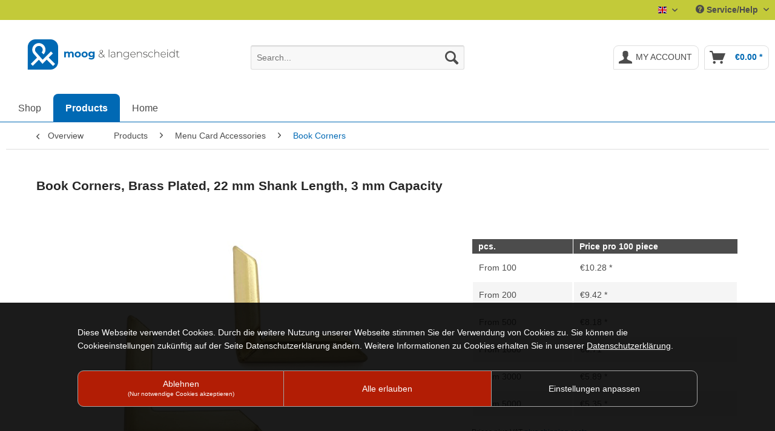

--- FILE ---
content_type: text/html; charset=UTF-8
request_url: https://shop.moog-langenscheidt.de/en/products/menu-card-accessories/book-corners/467/book-corners-br-brass-plated-br-22-mm-shank-length-br-3-mm-capacity
body_size: 42531
content:
<!DOCTYPE html> <html class="no-js" lang="en" itemscope="itemscope" itemtype="https://schema.org/WebPage"> <head> <meta charset="utf-8"> <meta name="author" content="" /> <meta name="robots" content="index,follow" /> <meta name="revisit-after" content="15 days" /> <meta name="keywords" content="Book corners, Book corner, Bookcorners, Bookcorner, Metal Corners, Metal Corner, Netalcorners, Metalcorner, Corner Protectors, Corner Protector" /> <meta name="description" content="The shanks of the book corners are 22 mm long and the capacity is 3 mm. Buy book corners in different designs directly from the manufacturer." /> <meta property="og:type" content="product" /> <meta property="og:site_name" content="moog &amp; langenscheidt GmbH" /> <meta property="og:url" content="https://shop.moog-langenscheidt.de/en/products/menu-card-accessories/book-corners/467/book-corners-br-brass-plated-br-22-mm-shank-length-br-3-mm-capacity" /> <meta property="og:title" content="Book Corners, Brass Plated, 22 mm Shank Length, 3 mm Capacity" /> <meta property="og:description" content="Description: Book corners, brass plated &amp;nbsp; 22 x 22 mm shank length &amp;nbsp; 3 mm capacity &amp;nbsp; &amp;nbsp; Unit:…" /> <meta property="og:image" content="https://shop.moog-langenscheidt.de/media/image/d1/88/f5/PS-22-passiviert.jpg" /> <meta property="product:brand" content="Moog &amp; Langenscheidt GmbH" /> <meta property="product:price" content="10,28" /> <meta property="product:product_link" content="https://shop.moog-langenscheidt.de/en/products/menu-card-accessories/book-corners/467/book-corners-br-brass-plated-br-22-mm-shank-length-br-3-mm-capacity" /> <meta name="twitter:card" content="product" /> <meta name="twitter:site" content="moog &amp; langenscheidt GmbH" /> <meta name="twitter:title" content="Book Corners, Brass Plated, 22 mm Shank Length, 3 mm Capacity" /> <meta name="twitter:description" content="Description: Book corners, brass plated &amp;nbsp; 22 x 22 mm shank length &amp;nbsp; 3 mm capacity &amp;nbsp; &amp;nbsp; Unit:…" /> <meta name="twitter:image" content="https://shop.moog-langenscheidt.de/media/image/d1/88/f5/PS-22-passiviert.jpg" /> <meta itemprop="copyrightHolder" content="moog &amp; langenscheidt GmbH" /> <meta itemprop="copyrightYear" content="2014" /> <meta itemprop="isFamilyFriendly" content="True" /> <meta itemprop="image" content="https://shop.moog-langenscheidt.de/media/vector/c3/3d/11/logo-moog-langenscheidt-1ULcadaLeDv5gy.svg" /> <meta name="viewport" content="width=device-width, initial-scale=1.0"> <meta name="mobile-web-app-capable" content="yes"> <meta name="apple-mobile-web-app-title" content="moog &amp; langenscheidt GmbH"> <meta name="apple-mobile-web-app-capable" content="yes"> <meta name="apple-mobile-web-app-status-bar-style" content="default"> <link rel="alternate" hreflang="x-default" href="https://shop.moog-langenscheidt.de/produkte/speisekartenzubehoer/buchecken/467/buchecken-passiviert-br-22-mm-schenkellaenge-br-3-mm-fassung" /> <link rel="alternate" hreflang="en-GB" href="https://shop.moog-langenscheidt.de/en/products/menu-card-accessories/book-corners/467/book-corners-br-brass-plated-br-22-mm-shank-length-br-3-mm-capacity" /> <link rel="apple-touch-icon-precomposed" href="https://shop.moog-langenscheidt.de/media/image/e6/4c/84/apple-touch-icon.png"> <link rel="shortcut icon" href="https://shop.moog-langenscheidt.de/media/image/d9/d9/28/android-chrome-192x192.png"> <meta name="msapplication-navbutton-color" content="#0069b4" /> <meta name="application-name" content="moog &amp; langenscheidt GmbH" /> <meta name="msapplication-starturl" content="https://shop.moog-langenscheidt.de/en/" /> <meta name="msapplication-window" content="width=1024;height=768" /> <meta name="msapplication-TileImage" content="https://shop.moog-langenscheidt.de/media/image/f0/ea/3a/mstile-150x150.png"> <meta name="msapplication-TileColor" content="#0069b4"> <meta name="theme-color" content="#0069b4" /> <link rel="canonical" href="https://shop.moog-langenscheidt.de/en/products/menu-card-accessories/book-corners/467/book-corners-br-brass-plated-br-22-mm-shank-length-br-3-mm-capacity" /> <title itemprop="name">Book Corners, Brass Plated, 22 mm Shank Length, 3 mm Capacity | moog &amp; langenscheidt GmbH</title> <link href="/web/cache/1764846163_bf9ff8cacd173d799d12e0cb1c5cc071.css" media="all" rel="stylesheet" type="text/css" /> <link type="text/css" rel="stylesheet" media="all" href="/themes/Frontend/Moularis/frontend/_public/src/css/ev_moularis.css"> <link type="text/css" media="all" rel="stylesheet" href="/engine/Shopware/Plugins/Community/Frontend/sKUZOPreisAufAnfrage/view/frontend/_resources/styles/PreisAufAnfrage.css" /> <link rel="stylesheet" href="/cookienote/style.php" type="text/css" /><script src="/cookienote/"></script> </head> <body class="is--ctl-detail is--act-index" > <div class="page-wrap"> <header class="header-main"> <div class="top-bar"> <div class="container block-group"> <nav class="top-bar--navigation block" role="menubar">  <div class="top-bar--language navigation--entry"> <form method="post" class="language--form"> <div class="field--select"> <div class="language--flag en_GB">Englisch</div> <div class="select-field"> <select name="__shop" class="language--select" data-auto-submit="true"> <option value="1" > Deutsch </option> <option value="2" selected="selected"> Englisch </option> </select> </div> <input type="hidden" name="__redirect" value="1"> </div> </form> </div>  <div class="navigation--entry entry--service has--drop-down" role="menuitem" aria-haspopup="true" data-drop-down-menu="true"> <i class="icon--service"></i> Service/Help <ul class="service--list is--rounded" role="menu"> <li class="service--entry" role="menuitem"> <a class="service--link" href="https://shop.moog-langenscheidt.de/en/right-of-cancellation" title="Right of Cancellation" > Right of Cancellation </a> </li> <li class="service--entry" role="menuitem"> <a class="service--link" href="https://shop.moog-langenscheidt.de/en/shipping-and-payment" title="Shipping and Payment" > Shipping and Payment </a> </li> <li class="service--entry" role="menuitem"> <a class="service--link" href="https://shop.moog-langenscheidt.de/en/contact" title="Contact" > Contact </a> </li> </ul> </div> </nav> </div> </div> <div class="container header--navigation"> <div class="logo-main block-group" role="banner"> <div class="logo--shop block"> <a class="logo--link" href="https://shop.moog-langenscheidt.de/en/" title="moog &amp; langenscheidt GmbH - Switch to homepage"> <picture> <source srcset="https://shop.moog-langenscheidt.de/media/vector/c3/3d/11/logo-moog-langenscheidt-1ULcadaLeDv5gy.svg" media="(min-width: 78.75em)"> <source srcset="https://shop.moog-langenscheidt.de/media/vector/c3/3d/11/logo-moog-langenscheidt-1ULcadaLeDv5gy.svg" media="(min-width: 64em)"> <source srcset="https://shop.moog-langenscheidt.de/media/vector/c3/3d/11/logo-moog-langenscheidt-1ULcadaLeDv5gy.svg" media="(min-width: 48em)"> <img srcset="https://shop.moog-langenscheidt.de/media/vector/c3/3d/11/logo-moog-langenscheidt-1ULcadaLeDv5gy.svg" alt="moog &amp; langenscheidt GmbH - Switch to homepage" /> </picture> </a> </div> </div> <nav class="shop--navigation block-group"> <ul class="navigation--list block-group" role="menubar"> <li class="navigation--entry entry--menu-left" role="menuitem"> <a class="entry--link entry--trigger btn is--icon-left" href="#offcanvas--left" data-offcanvas="true" data-offCanvasSelector=".sidebar-main" aria-label="Menu"> <i class="icon--menu"></i> Menu </a> </li> <li class="navigation--entry entry--search" role="menuitem" data-search="true" aria-haspopup="true" data-minLength="3"> <a class="btn entry--link entry--trigger" href="#show-hide--search" title="Show / close search" aria-label="Show / close search"> <i class="icon--search"></i> <span class="search--display">Search</span> </a> <form action="/en/search" method="get" class="main-search--form"> <input type="search" name="sSearch" aria-label="Search..." class="main-search--field" autocomplete="off" autocapitalize="off" placeholder="Search..." maxlength="30" /> <button type="submit" class="main-search--button" aria-label="Search"> <i class="icon--search"></i> <span class="main-search--text">Search</span> </button> <div class="form--ajax-loader">&nbsp;</div> </form> <div class="main-search--results"></div> </li>  <li class="navigation--entry entry--notepad" role="menuitem"> <a href="https://shop.moog-langenscheidt.de/en/note" title="Wish list" aria-label="Wish list" class="btn"> <i class="icon--heart"></i> </a> </li> <li class="navigation--entry entry--account" role="menuitem" data-offcanvas="true" data-offCanvasSelector=".account--dropdown-navigation"> <a href="https://shop.moog-langenscheidt.de/en/account" title="My account" aria-label="My account" class="btn is--icon-left entry--link account--link"> <i class="icon--account"></i> <span class="account--display"> My account </span> </a> </li> <li class="navigation--entry entry--cart" role="menuitem"> <a class="btn is--icon-left cart--link" href="https://shop.moog-langenscheidt.de/en/checkout/cart" title="Shopping cart" aria-label="Shopping cart"> <span class="cart--display"> Shopping cart </span> <span class="badge is--primary is--minimal cart--quantity is--hidden">0</span> <i class="icon--basket"></i> <span class="cart--amount"> &euro;0.00 * </span> </a> <div class="ajax-loader">&nbsp;</div> </li>  </ul> </nav> <div class="container--ajax-cart" data-collapse-cart="true" data-displayMode="offcanvas"></div> </div> </header> <nav class="navigation-main"> <div class="container" data-menu-scroller="true" data-listSelector=".navigation--list.container" data-viewPortSelector=".navigation--list-wrapper"> <div class="navigation--list-wrapper"> <ul class="navigation--list container" role="menubar" itemscope="itemscope" itemtype="https://schema.org/SiteNavigationElement"> <li class="navigation--entry is--home" role="menuitem"><a class="navigation--link is--first" href="https://shop.moog-langenscheidt.de/en/" title="Shop" aria-label="Shop" itemprop="url"><span itemprop="name">Shop</span></a></li><li class="navigation--entry is--active" role="menuitem"><a class="navigation--link is--active" href="https://shop.moog-langenscheidt.de/en/products/" title="Products" aria-label="Products" itemprop="url"><span itemprop="name">Products</span></a></li><li class="navigation--entry" role="menuitem"><a class="navigation--link" href="https://www.moog-langenscheidt.de/en/" title="Home" aria-label="Home" itemprop="url" rel="nofollow noopener"><span itemprop="name">Home</span></a></li> </ul> </div> </div> </nav> <section class="content-main container block-group"> <nav class="content--breadcrumb block"> <a class="breadcrumb--button breadcrumb--link" href="https://shop.moog-langenscheidt.de/en/products/menu-card-accessories/book-corners/" title="Overview"> <i class="icon--arrow-left"></i> <span class="breadcrumb--title">Overview</span> </a> <ul class="breadcrumb--list" role="menu" itemscope itemtype="https://schema.org/BreadcrumbList"> <li role="menuitem" class="breadcrumb--entry" itemprop="itemListElement" itemscope itemtype="https://schema.org/ListItem"> <a class="breadcrumb--link" href="https://shop.moog-langenscheidt.de/en/products/" title="Products" itemprop="item"> <link itemprop="url" href="https://shop.moog-langenscheidt.de/en/products/" /> <span class="breadcrumb--title" itemprop="name">Products</span> </a> <meta itemprop="position" content="0" /> </li> <li role="none" class="breadcrumb--separator"> <i class="icon--arrow-right"></i> </li> <li role="menuitem" class="breadcrumb--entry" itemprop="itemListElement" itemscope itemtype="https://schema.org/ListItem"> <a class="breadcrumb--link" href="https://shop.moog-langenscheidt.de/en/products/menu-card-accessories/" title="Menu Card Accessories" itemprop="item"> <link itemprop="url" href="https://shop.moog-langenscheidt.de/en/products/menu-card-accessories/" /> <span class="breadcrumb--title" itemprop="name">Menu Card Accessories</span> </a> <meta itemprop="position" content="1" /> </li> <li role="none" class="breadcrumb--separator"> <i class="icon--arrow-right"></i> </li> <li role="menuitem" class="breadcrumb--entry is--active" itemprop="itemListElement" itemscope itemtype="https://schema.org/ListItem"> <a class="breadcrumb--link" href="https://shop.moog-langenscheidt.de/en/products/menu-card-accessories/book-corners/" title="Book Corners" itemprop="item"> <link itemprop="url" href="https://shop.moog-langenscheidt.de/en/products/menu-card-accessories/book-corners/" /> <span class="breadcrumb--title" itemprop="name">Book Corners</span> </a> <meta itemprop="position" content="2" /> </li> </ul> </nav> <nav class="product--navigation"> <a href="#" class="navigation--link link--prev"> <div class="link--prev-button"> <span class="link--prev-inner">Previous</span> </div> <div class="image--wrapper"> <div class="image--container"></div> </div> </a> <a href="#" class="navigation--link link--next"> <div class="link--next-button"> <span class="link--next-inner">Next</span> </div> <div class="image--wrapper"> <div class="image--container"></div> </div> </a> </nav> <div class="content-main--inner"> <aside class="sidebar-main off-canvas"> <div class="navigation--smartphone"> <ul class="navigation--list "> <li class="navigation--entry entry--close-off-canvas"> <a href="#close-categories-menu" title="Close menu" class="navigation--link"> Close menu <i class="icon--arrow-right"></i> </a> </li> </ul> <div class="mobile--switches">  <div class="top-bar--language navigation--entry"> <form method="post" class="language--form"> <div class="field--select"> <div class="language--flag en_GB">Englisch</div> <div class="select-field"> <select name="__shop" class="language--select" data-auto-submit="true"> <option value="1" > Deutsch </option> <option value="2" selected="selected"> Englisch </option> </select> </div> <input type="hidden" name="__redirect" value="1"> </div> </form> </div>  </div> </div> <div class="sidebar--categories-wrapper" data-subcategory-nav="true" data-mainCategoryId="4" data-categoryId="337" data-fetchUrl="/en/widgets/listing/getCategory/categoryId/337"> <div class="categories--headline navigation--headline"> Categories </div> <div class="sidebar--categories-navigation"> <ul class="sidebar--navigation categories--navigation navigation--list is--drop-down is--level0 is--rounded" role="menu"> <li class="navigation--entry is--active has--sub-categories has--sub-children" role="menuitem"> <a class="navigation--link is--active has--sub-categories link--go-forward" href="https://shop.moog-langenscheidt.de/en/products/" data-categoryId="329" data-fetchUrl="/en/widgets/listing/getCategory/categoryId/329" title="Products" > Products <span class="is--icon-right"> <i class="icon--arrow-right"></i> </span> </a> <ul class="sidebar--navigation categories--navigation navigation--list is--level1 is--rounded" role="menu"> <li class="navigation--entry" role="menuitem"> <a class="navigation--link" href="https://shop.moog-langenscheidt.de/en/products/new-products/" data-categoryId="1003" data-fetchUrl="/en/widgets/listing/getCategory/categoryId/1003" title="New Products" > New Products </a> </li> <li class="navigation--entry" role="menuitem"> <a class="navigation--link" href="https://shop.moog-langenscheidt.de/en/products/a-to-z-product-overview/" data-categoryId="792" data-fetchUrl="/en/widgets/listing/getCategory/categoryId/792" title="A to Z Product Overview" > A to Z Product Overview </a> </li> <li class="navigation--entry has--sub-children" role="menuitem"> <a class="navigation--link link--go-forward" href="https://shop.moog-langenscheidt.de/en/products/archiving/" data-categoryId="330" data-fetchUrl="/en/widgets/listing/getCategory/categoryId/330" title="Archiving" > Archiving <span class="is--icon-right"> <i class="icon--arrow-right"></i> </span> </a> </li> <li class="navigation--entry has--sub-children" role="menuitem"> <a class="navigation--link link--go-forward" href="https://shop.moog-langenscheidt.de/en/products/binding-screws/" data-categoryId="336" data-fetchUrl="/en/widgets/listing/getCategory/categoryId/336" title="Binding Screws" > Binding Screws <span class="is--icon-right"> <i class="icon--arrow-right"></i> </span> </a> </li> <li class="navigation--entry has--sub-children" role="menuitem"> <a class="navigation--link link--go-forward" href="https://shop.moog-langenscheidt.de/en/products/bookbinding-tools/" data-categoryId="1384" data-fetchUrl="/en/widgets/listing/getCategory/categoryId/1384" title="Bookbinding Tools" > Bookbinding Tools <span class="is--icon-right"> <i class="icon--arrow-right"></i> </span> </a> </li> <li class="navigation--entry has--sub-children" role="menuitem"> <a class="navigation--link link--go-forward" href="https://shop.moog-langenscheidt.de/en/products/calendar-accessories/" data-categoryId="537" data-fetchUrl="/en/widgets/listing/getCategory/categoryId/537" title="Calendar Accessories" > Calendar Accessories <span class="is--icon-right"> <i class="icon--arrow-right"></i> </span> </a> </li> <li class="navigation--entry has--sub-children" role="menuitem"> <a class="navigation--link link--go-forward" href="https://shop.moog-langenscheidt.de/en/products/elastics-and-cords/" data-categoryId="341" data-fetchUrl="/en/widgets/listing/getCategory/categoryId/341" title="Elastics and Cords" > Elastics and Cords <span class="is--icon-right"> <i class="icon--arrow-right"></i> </span> </a> </li> <li class="navigation--entry has--sub-children" role="menuitem"> <a class="navigation--link link--go-forward" href="https://shop.moog-langenscheidt.de/en/products/file-accessories/" data-categoryId="540" data-fetchUrl="/en/widgets/listing/getCategory/categoryId/540" title="File Accessories" > File Accessories <span class="is--icon-right"> <i class="icon--arrow-right"></i> </span> </a> </li> <li class="navigation--entry" role="menuitem"> <a class="navigation--link" href="https://shop.moog-langenscheidt.de/en/products/file-mechanisms/" data-categoryId="342" data-fetchUrl="/en/widgets/listing/getCategory/categoryId/342" title="File Mechanisms" > File Mechanisms </a> </li> <li class="navigation--entry has--sub-children" role="menuitem"> <a class="navigation--link link--go-forward" href="https://shop.moog-langenscheidt.de/en/products/folder-accessories/" data-categoryId="539" data-fetchUrl="/en/widgets/listing/getCategory/categoryId/539" title="Folder Accessories" > Folder Accessories <span class="is--icon-right"> <i class="icon--arrow-right"></i> </span> </a> </li> <li class="navigation--entry has--sub-children" role="menuitem"> <a class="navigation--link link--go-forward" href="https://shop.moog-langenscheidt.de/en/products/id-products/" data-categoryId="441" data-fetchUrl="/en/widgets/listing/getCategory/categoryId/441" title="ID Products" > ID Products <span class="is--icon-right"> <i class="icon--arrow-right"></i> </span> </a> </li> <li class="navigation--entry has--sub-children" role="menuitem"> <a class="navigation--link link--go-forward" href="https://shop.moog-langenscheidt.de/en/products/magnet-products/" data-categoryId="476" data-fetchUrl="/en/widgets/listing/getCategory/categoryId/476" title="Magnet Products" > Magnet Products <span class="is--icon-right"> <i class="icon--arrow-right"></i> </span> </a> </li> <li class="navigation--entry is--active has--sub-categories has--sub-children" role="menuitem"> <a class="navigation--link is--active has--sub-categories link--go-forward" href="https://shop.moog-langenscheidt.de/en/products/menu-card-accessories/" data-categoryId="542" data-fetchUrl="/en/widgets/listing/getCategory/categoryId/542" title="Menu Card Accessories" > Menu Card Accessories <span class="is--icon-right"> <i class="icon--arrow-right"></i> </span> </a> <ul class="sidebar--navigation categories--navigation navigation--list is--level2 navigation--level-high is--rounded" role="menu"> <li class="navigation--entry" role="menuitem"> <a class="navigation--link" href="https://shop.moog-langenscheidt.de/en/products/menu-card-accessories/binding-rings/" data-categoryId="552" data-fetchUrl="/en/widgets/listing/getCategory/categoryId/552" title="Binding Rings" > Binding Rings </a> </li> <li class="navigation--entry has--sub-children" role="menuitem"> <a class="navigation--link link--go-forward" href="https://shop.moog-langenscheidt.de/en/products/menu-card-accessories/binding-screws/" data-categoryId="702" data-fetchUrl="/en/widgets/listing/getCategory/categoryId/702" title="Binding Screws" > Binding Screws <span class="is--icon-right"> <i class="icon--arrow-right"></i> </span> </a> </li> <li class="navigation--entry" role="menuitem"> <a class="navigation--link" href="https://shop.moog-langenscheidt.de/en/products/menu-card-accessories/board-clips/" data-categoryId="431" data-fetchUrl="/en/widgets/listing/getCategory/categoryId/431" title="Board Clips" > Board Clips </a> </li> <li class="navigation--entry is--active" role="menuitem"> <a class="navigation--link is--active" href="https://shop.moog-langenscheidt.de/en/products/menu-card-accessories/book-corners/" data-categoryId="337" data-fetchUrl="/en/widgets/listing/getCategory/categoryId/337" title="Book Corners" > Book Corners </a> </li> <li class="navigation--entry" role="menuitem"> <a class="navigation--link" href="https://shop.moog-langenscheidt.de/en/products/menu-card-accessories/clamp-profiles/" data-categoryId="1287" data-fetchUrl="/en/widgets/listing/getCategory/categoryId/1287" title="Clamp Profiles" > Clamp Profiles </a> </li> <li class="navigation--entry" role="menuitem"> <a class="navigation--link" href="https://shop.moog-langenscheidt.de/en/products/menu-card-accessories/flat-elastics-closed-to-a-ring/" data-categoryId="1261" data-fetchUrl="/en/widgets/listing/getCategory/categoryId/1261" title="Flat Elastics Closed to a Ring" > Flat Elastics Closed to a Ring </a> </li> <li class="navigation--entry" role="menuitem"> <a class="navigation--link" href="https://shop.moog-langenscheidt.de/en/products/menu-card-accessories/note-clips/" data-categoryId="435" data-fetchUrl="/en/widgets/listing/getCategory/categoryId/435" title="Note Clips" > Note Clips </a> </li> <li class="navigation--entry" role="menuitem"> <a class="navigation--link" href="https://shop.moog-langenscheidt.de/en/products/menu-card-accessories/paper-clamps/" data-categoryId="1134" data-fetchUrl="/en/widgets/listing/getCategory/categoryId/1134" title="Paper Clamps" > Paper Clamps </a> </li> <li class="navigation--entry" role="menuitem"> <a class="navigation--link" href="https://shop.moog-langenscheidt.de/en/products/menu-card-accessories/pen-holders/" data-categoryId="581" data-fetchUrl="/en/widgets/listing/getCategory/categoryId/581" title="Pen Holders" > Pen Holders </a> </li> <li class="navigation--entry" role="menuitem"> <a class="navigation--link" href="https://shop.moog-langenscheidt.de/en/products/menu-card-accessories/pin-clips/" data-categoryId="427" data-fetchUrl="/en/widgets/listing/getCategory/categoryId/427" title="Pin Clips" > Pin Clips </a> </li> <li class="navigation--entry" role="menuitem"> <a class="navigation--link" href="https://shop.moog-langenscheidt.de/en/products/menu-card-accessories/plastic-post-lock-binders/" data-categoryId="988" data-fetchUrl="/en/widgets/listing/getCategory/categoryId/988" title="Plastic Post Lock Binders" > Plastic Post Lock Binders </a> </li> <li class="navigation--entry" role="menuitem"> <a class="navigation--link" href="https://shop.moog-langenscheidt.de/en/products/menu-card-accessories/rails-for-clamp-binder/" data-categoryId="997" data-fetchUrl="/en/widgets/listing/getCategory/categoryId/997" title="Rails for Clamp Binder" > Rails for Clamp Binder </a> </li> <li class="navigation--entry has--sub-children" role="menuitem"> <a class="navigation--link link--go-forward" href="https://shop.moog-langenscheidt.de/en/products/menu-card-accessories/ring-binder-mechanisms/" data-categoryId="1346" data-fetchUrl="/en/widgets/listing/getCategory/categoryId/1346" title="Ring Binder Mechanisms" > Ring Binder Mechanisms <span class="is--icon-right"> <i class="icon--arrow-right"></i> </span> </a> </li> <li class="navigation--entry" role="menuitem"> <a class="navigation--link" href="https://shop.moog-langenscheidt.de/en/products/menu-card-accessories/round-elastics-closed-to-a-ring/" data-categoryId="1251" data-fetchUrl="/en/widgets/listing/getCategory/categoryId/1251" title="Round Elastics Closed to a Ring" > Round Elastics Closed to a Ring </a> </li> <li class="navigation--entry" role="menuitem"> <a class="navigation--link" href="https://shop.moog-langenscheidt.de/en/products/menu-card-accessories/slide-binders/" data-categoryId="754" data-fetchUrl="/en/widgets/listing/getCategory/categoryId/754" title="Slide Binders" > Slide Binders </a> </li> <li class="navigation--entry" role="menuitem"> <a class="navigation--link" href="https://shop.moog-langenscheidt.de/en/products/menu-card-accessories/wire-clip-mechanisms/" data-categoryId="429" data-fetchUrl="/en/widgets/listing/getCategory/categoryId/429" title="Wire Clip Mechanisms" > Wire Clip Mechanisms </a> </li> </ul> </li> <li class="navigation--entry has--sub-children" role="menuitem"> <a class="navigation--link link--go-forward" href="https://shop.moog-langenscheidt.de/en/products/paper-clips/" data-categoryId="1040" data-fetchUrl="/en/widgets/listing/getCategory/categoryId/1040" title="Paper Clips" > Paper Clips <span class="is--icon-right"> <i class="icon--arrow-right"></i> </span> </a> </li> <li class="navigation--entry has--sub-children" role="menuitem"> <a class="navigation--link link--go-forward" href="https://shop.moog-langenscheidt.de/en/products/pos-shop-equipment/" data-categoryId="543" data-fetchUrl="/en/widgets/listing/getCategory/categoryId/543" title="POS / Shop Equipment" > POS / Shop Equipment <span class="is--icon-right"> <i class="icon--arrow-right"></i> </span> </a> </li> <li class="navigation--entry has--sub-children" role="menuitem"> <a class="navigation--link link--go-forward" href="https://shop.moog-langenscheidt.de/en/products/ring-binder-mechanisms/" data-categoryId="805" data-fetchUrl="/en/widgets/listing/getCategory/categoryId/805" title="Ring Binder Mechanisms" > Ring Binder Mechanisms <span class="is--icon-right"> <i class="icon--arrow-right"></i> </span> </a> </li> <li class="navigation--entry has--sub-children" role="menuitem"> <a class="navigation--link link--go-forward" href="https://shop.moog-langenscheidt.de/en/products/sample-collections/" data-categoryId="544" data-fetchUrl="/en/widgets/listing/getCategory/categoryId/544" title="Sample Collections" > Sample Collections <span class="is--icon-right"> <i class="icon--arrow-right"></i> </span> </a> </li> </ul> </li> <li class="navigation--entry" role="menuitem"> <a class="navigation--link" href="https://www.moog-langenscheidt.de/en/" data-categoryId="315" data-fetchUrl="/en/widgets/listing/getCategory/categoryId/315" title="Home" rel="nofollow noopener"> Home </a> </li> </ul> </div> <div class="shop-sites--container is--rounded"> <div class="shop-sites--headline navigation--headline"> Information </div> <ul class="shop-sites--navigation sidebar--navigation navigation--list is--drop-down is--level0" role="menu"> <li class="navigation--entry" role="menuitem"> <a class="navigation--link" href="https://shop.moog-langenscheidt.de/en/right-of-cancellation" title="Right of Cancellation" data-categoryId="30" data-fetchUrl="/en/widgets/listing/getCustomPage/pageId/30" > Right of Cancellation </a> </li> <li class="navigation--entry" role="menuitem"> <a class="navigation--link" href="https://shop.moog-langenscheidt.de/en/shipping-and-payment" title="Shipping and Payment" data-categoryId="29" data-fetchUrl="/en/widgets/listing/getCustomPage/pageId/29" > Shipping and Payment </a> </li> <li class="navigation--entry" role="menuitem"> <a class="navigation--link" href="https://shop.moog-langenscheidt.de/en/contact" title="Contact" data-categoryId="34" data-fetchUrl="/en/widgets/listing/getCustomPage/pageId/34" > Contact </a> </li> </ul> </div> <div class="panel is--rounded paypal--sidebar"> <div class="panel--body is--wide paypal--sidebar-inner"> <a href="https://www.paypal.com/de/webapps/mpp/personal" target="_blank" title="PayPal - Pay fast and secure" rel="nofollow noopener"> <img class="logo--image" src="/custom/plugins/SwagPaymentPayPalUnified/Resources/views/frontend/_public/src/img/sidebar-paypal-generic.png" alt="PayPal - Pay fast and secure"/> </a> </div> </div> <div class="panel is--rounded paypal--sidebar"> <div class="panel--body is--wide paypal--sidebar-inner"> <div data-paypalUnifiedInstallmentsBanner="true" data-ratio="1x1" data-currency="EUR" data-buyerCountry="" > </div> </div> </div> </div> </aside> <div class="content--wrapper"> <div class="content product--details" itemscope itemtype="http://schema.org/Product" data-product-navigation="/en/widgets/listing/productNavigation" data-category-id="337" data-main-ordernumber="PS 22 P" data-ajax-wishlist="true" data-compare-ajax="true" data-ajax-variants-container="true"> <header class="product--header"> <div class="product--info"> <h1 class="product--title" itemprop="name"> Book Corners, Brass Plated, 22 mm Shank Length, 3 mm Capacity </h1> </div> </header> <div class="product--detail-upper block-group"> <div class="product--image-container image-slider product--image-zoom" data-image-slider="true" data-image-gallery="true" data-maxZoom="0" data-thumbnails=".image--thumbnails" > <div class="image-slider--container no--thumbnails"> <div class="image-slider--slide"> <div class="image--box image-slider--item"> <span class="image--element" data-img-large="https://shop.moog-langenscheidt.de/media/image/93/b9/e6/PS-22-passiviert_1280x1280.jpg" data-img-small="https://shop.moog-langenscheidt.de/media/image/68/d6/9c/PS-22-passiviert_200x200.jpg" data-img-original="https://shop.moog-langenscheidt.de/media/image/d1/88/f5/PS-22-passiviert.jpg" data-alt="Buchecken gold passiviert"> <span class="image--media"> <img srcset="https://shop.moog-langenscheidt.de/media/image/cf/a4/05/PS-22-passiviert_600x600.jpg" src="https://shop.moog-langenscheidt.de/media/image/cf/a4/05/PS-22-passiviert_600x600.jpg" alt="Buchecken gold passiviert" itemprop="image" /> </span> </span> </div> </div> </div> </div> <div class="product--buybox block"> <meta itemprop="brand" content="Moog &amp; Langenscheidt GmbH"/> <meta itemprop="weight" content="0.13 kg"/> <div itemprop="offers" itemscope itemtype="https://schema.org/AggregateOffer" class="buybox--inner"> <meta itemprop="lowPrice" content="5.35"/> <meta itemprop="highPrice" content="10.28"/> <meta itemprop="offerCount" content="6"/> <meta itemprop="priceCurrency" content="EUR"/> <span itemprop="priceSpecification" itemscope itemtype="https://schema.org/PriceSpecification"> <meta itemprop="valueAddedTaxIncluded" content="false"/> </span> <meta itemprop="url" content="https://shop.moog-langenscheidt.de/en/products/menu-card-accessories/book-corners/467/book-corners-br-brass-plated-br-22-mm-shank-length-br-3-mm-capacity"/> <div class="block-prices--container block-price--PS 22 P"> <table class="block-prices--table"> <thead class="block-prices--head"> <tr class="block-prices--row"> <th class="block-prices--cell"> pcs. </th> <th class="block-prices--cell"> Price pro 100 piece </th> </tr> </thead> <tbody class="block-prices--body"> <tr class="block-prices--row is--primary" itemprop="offers" itemscope itemtype="http://schema.org/Offer"> <td class="block-prices--cell"> <meta itemprop="priceCurrency" content="EUR" /> <meta itemprop="price" content="10.28" /> <link itemprop="availability" href="http://schema.org/InStock" /> From <span class="block-prices--quantity">100</span> </td> <td class="block-prices--cell"> &euro;10.28 * </td> </tr> <tr class="block-prices--row is--secondary" itemprop="offers" itemscope itemtype="http://schema.org/Offer"> <td class="block-prices--cell"> <meta itemprop="priceCurrency" content="EUR" /> <meta itemprop="price" content="9.42" /> <link itemprop="availability" href="http://schema.org/InStock" /> From <span class="block-prices--quantity">200</span> </td> <td class="block-prices--cell"> &euro;9.42 * </td> </tr> <tr class="block-prices--row is--primary" itemprop="offers" itemscope itemtype="http://schema.org/Offer"> <td class="block-prices--cell"> <meta itemprop="priceCurrency" content="EUR" /> <meta itemprop="price" content="8.18" /> <link itemprop="availability" href="http://schema.org/InStock" /> From <span class="block-prices--quantity">500</span> </td> <td class="block-prices--cell"> &euro;8.18 * </td> </tr> <tr class="block-prices--row is--secondary" itemprop="offers" itemscope itemtype="http://schema.org/Offer"> <td class="block-prices--cell"> <meta itemprop="priceCurrency" content="EUR" /> <meta itemprop="price" content="6.71" /> <link itemprop="availability" href="http://schema.org/InStock" /> From <span class="block-prices--quantity">1000</span> </td> <td class="block-prices--cell"> &euro;6.71 * </td> </tr> <tr class="block-prices--row is--primary" itemprop="offers" itemscope itemtype="http://schema.org/Offer"> <td class="block-prices--cell"> <meta itemprop="priceCurrency" content="EUR" /> <meta itemprop="price" content="5.89" /> <link itemprop="availability" href="http://schema.org/InStock" /> From <span class="block-prices--quantity">3000</span> </td> <td class="block-prices--cell"> &euro;5.89 * </td> </tr> <tr class="block-prices--row is--secondary" itemprop="offers" itemscope itemtype="http://schema.org/Offer"> <td class="block-prices--cell"> <meta itemprop="priceCurrency" content="EUR" /> <meta itemprop="price" content="5.35" /> <link itemprop="availability" href="http://schema.org/InStock" /> From <span class="block-prices--quantity">5000</span> </td> <td class="block-prices--cell"> &euro;5.35 * </td> </tr> </tbody> </table> </div> <p class="product--tax" data-content="" data-modalbox="true" data-targetSelector="a" data-mode="ajax"> Prices plus VAT <a title="shipping costs" href="https://shop.moog-langenscheidt.de/en/general-terms-conditions" style="text-decoration:underline">plus shipping costs</a> </p> <div class="product--delivery"> <link itemprop="availability" href="https://schema.org/InStock" /> <p class="delivery--information"> <span class="delivery--text delivery--text-available"> <i class="delivery--status-icon delivery--status-available"></i> Ready to ship today, <br/> Delivery time appr. 1-3 workdays </span> </p> </div> <div class='product--price price--unit'> <span class="price--label label--purchase-unit"> Content: </span> 100 piece </div> <input id="price_PS 22 P" type="hidden" value="10.28"> <div class="product--configurator"> </div> <form name="sAddToBasket" method="post" action="https://shop.moog-langenscheidt.de/en/checkout/addArticle" class="buybox--form" data-add-article="true" data-eventName="submit" data-showModal="false" data-addArticleUrl="https://shop.moog-langenscheidt.de/en/checkout/ajaxAddArticleCart"> <input type="hidden" name="sActionIdentifier" value=""/> <input type="hidden" name="sAddAccessories" id="sAddAccessories" value=""/> <input type="hidden" name="sAdd" value="PS 22 P"/> <div class="buybox--button-container block-group"> <div class="buybox--quantity block"> <div class="select-field"> <select id="sQuantity" name="sQuantity" class="quantity--select"> <option value="1">100 pcs.</option> <option value="2">200 pcs.</option> <option value="3">300 pcs.</option> <option value="4">400 pcs.</option> <option value="5">500 pcs.</option> <option value="6">600 pcs.</option> <option value="7">700 pcs.</option> <option value="8">800 pcs.</option> <option value="9">900 pcs.</option> <option value="10">1000 pcs.</option> <option value="11">1100 pcs.</option> <option value="12">1200 pcs.</option> <option value="13">1300 pcs.</option> <option value="14">1400 pcs.</option> <option value="15">1500 pcs.</option> <option value="16">1600 pcs.</option> <option value="17">1700 pcs.</option> <option value="18">1800 pcs.</option> <option value="19">1900 pcs.</option> <option value="20">2000 pcs.</option> <option value="21">2100 pcs.</option> <option value="22">2200 pcs.</option> <option value="23">2300 pcs.</option> <option value="24">2400 pcs.</option> <option value="25">2500 pcs.</option> <option value="26">2600 pcs.</option> <option value="27">2700 pcs.</option> <option value="28">2800 pcs.</option> <option value="29">2900 pcs.</option> <option value="30">3000 pcs.</option> <option value="31">3100 pcs.</option> <option value="32">3200 pcs.</option> <option value="33">3300 pcs.</option> <option value="34">3400 pcs.</option> <option value="35">3500 pcs.</option> <option value="36">3600 pcs.</option> <option value="37">3700 pcs.</option> <option value="38">3800 pcs.</option> <option value="39">3900 pcs.</option> <option value="40">4000 pcs.</option> <option value="41">4100 pcs.</option> <option value="42">4200 pcs.</option> <option value="43">4300 pcs.</option> <option value="44">4400 pcs.</option> <option value="45">4500 pcs.</option> <option value="46">4600 pcs.</option> <option value="47">4700 pcs.</option> <option value="48">4800 pcs.</option> <option value="49">4900 pcs.</option> <option value="50">5000 pcs.</option> <option value="51">5100 pcs.</option> <option value="52">5200 pcs.</option> <option value="53">5300 pcs.</option> <option value="54">5400 pcs.</option> <option value="55">5500 pcs.</option> <option value="56">5600 pcs.</option> <option value="57">5700 pcs.</option> <option value="58">5800 pcs.</option> <option value="59">5900 pcs.</option> <option value="60">6000 pcs.</option> <option value="61">6100 pcs.</option> <option value="62">6200 pcs.</option> <option value="63">6300 pcs.</option> <option value="64">6400 pcs.</option> <option value="65">6500 pcs.</option> <option value="66">6600 pcs.</option> <option value="67">6700 pcs.</option> <option value="68">6800 pcs.</option> <option value="69">6900 pcs.</option> <option value="70">7000 pcs.</option> <option value="71">7100 pcs.</option> <option value="72">7200 pcs.</option> <option value="73">7300 pcs.</option> <option value="74">7400 pcs.</option> <option value="75">7500 pcs.</option> <option value="76">7600 pcs.</option> <option value="77">7700 pcs.</option> <option value="78">7800 pcs.</option> <option value="79">7900 pcs.</option> <option value="80">8000 pcs.</option> <option value="81">8100 pcs.</option> <option value="82">8200 pcs.</option> <option value="83">8300 pcs.</option> <option value="84">8400 pcs.</option> <option value="85">8500 pcs.</option> <option value="86">8600 pcs.</option> <option value="87">8700 pcs.</option> <option value="88">8800 pcs.</option> <option value="89">8900 pcs.</option> <option value="90">9000 pcs.</option> <option value="91">9100 pcs.</option> <option value="92">9200 pcs.</option> <option value="93">9300 pcs.</option> <option value="94">9400 pcs.</option> <option value="95">9500 pcs.</option> <option value="96">9600 pcs.</option> <option value="97">9700 pcs.</option> <option value="98">9800 pcs.</option> <option value="99">9900 pcs.</option> <option value="100">10000 pcs.</option> <option value="101">10100 pcs.</option> <option value="102">10200 pcs.</option> <option value="103">10300 pcs.</option> <option value="104">10400 pcs.</option> <option value="105">10500 pcs.</option> <option value="106">10600 pcs.</option> <option value="107">10700 pcs.</option> <option value="108">10800 pcs.</option> <option value="109">10900 pcs.</option> <option value="110">11000 pcs.</option> <option value="111">11100 pcs.</option> <option value="112">11200 pcs.</option> <option value="113">11300 pcs.</option> <option value="114">11400 pcs.</option> <option value="115">11500 pcs.</option> <option value="116">11600 pcs.</option> <option value="117">11700 pcs.</option> <option value="118">11800 pcs.</option> <option value="119">11900 pcs.</option> <option value="120">12000 pcs.</option> <option value="121">12100 pcs.</option> <option value="122">12200 pcs.</option> <option value="123">12300 pcs.</option> <option value="124">12400 pcs.</option> <option value="125">12500 pcs.</option> <option value="126">12600 pcs.</option> <option value="127">12700 pcs.</option> <option value="128">12800 pcs.</option> <option value="129">12900 pcs.</option> <option value="130">13000 pcs.</option> <option value="131">13100 pcs.</option> <option value="132">13200 pcs.</option> <option value="133">13300 pcs.</option> <option value="134">13400 pcs.</option> <option value="135">13500 pcs.</option> <option value="136">13600 pcs.</option> <option value="137">13700 pcs.</option> <option value="138">13800 pcs.</option> <option value="139">13900 pcs.</option> <option value="140">14000 pcs.</option> <option value="141">14100 pcs.</option> <option value="142">14200 pcs.</option> <option value="143">14300 pcs.</option> <option value="144">14400 pcs.</option> <option value="145">14500 pcs.</option> <option value="146">14600 pcs.</option> <option value="147">14700 pcs.</option> <option value="148">14800 pcs.</option> <option value="149">14900 pcs.</option> <option value="150">15000 pcs.</option> <option value="151">15100 pcs.</option> <option value="152">15200 pcs.</option> <option value="153">15300 pcs.</option> <option value="154">15400 pcs.</option> <option value="155">15500 pcs.</option> <option value="156">15600 pcs.</option> <option value="157">15700 pcs.</option> <option value="158">15800 pcs.</option> <option value="159">15900 pcs.</option> <option value="160">16000 pcs.</option> <option value="161">16100 pcs.</option> <option value="162">16200 pcs.</option> <option value="163">16300 pcs.</option> <option value="164">16400 pcs.</option> <option value="165">16500 pcs.</option> <option value="166">16600 pcs.</option> <option value="167">16700 pcs.</option> <option value="168">16800 pcs.</option> <option value="169">16900 pcs.</option> <option value="170">17000 pcs.</option> <option value="171">17100 pcs.</option> <option value="172">17200 pcs.</option> <option value="173">17300 pcs.</option> <option value="174">17400 pcs.</option> <option value="175">17500 pcs.</option> <option value="176">17600 pcs.</option> <option value="177">17700 pcs.</option> <option value="178">17800 pcs.</option> <option value="179">17900 pcs.</option> <option value="180">18000 pcs.</option> <option value="181">18100 pcs.</option> <option value="182">18200 pcs.</option> <option value="183">18300 pcs.</option> <option value="184">18400 pcs.</option> <option value="185">18500 pcs.</option> <option value="186">18600 pcs.</option> <option value="187">18700 pcs.</option> <option value="188">18800 pcs.</option> <option value="189">18900 pcs.</option> <option value="190">19000 pcs.</option> <option value="191">19100 pcs.</option> <option value="192">19200 pcs.</option> <option value="193">19300 pcs.</option> <option value="194">19400 pcs.</option> <option value="195">19500 pcs.</option> <option value="196">19600 pcs.</option> <option value="197">19700 pcs.</option> <option value="198">19800 pcs.</option> <option value="199">19900 pcs.</option> <option value="200">20000 pcs.</option> <option value="201">20100 pcs.</option> <option value="202">20200 pcs.</option> <option value="203">20300 pcs.</option> <option value="204">20400 pcs.</option> <option value="205">20500 pcs.</option> <option value="206">20600 pcs.</option> <option value="207">20700 pcs.</option> <option value="208">20800 pcs.</option> <option value="209">20900 pcs.</option> <option value="210">21000 pcs.</option> <option value="211">21100 pcs.</option> <option value="212">21200 pcs.</option> <option value="213">21300 pcs.</option> <option value="214">21400 pcs.</option> <option value="215">21500 pcs.</option> <option value="216">21600 pcs.</option> <option value="217">21700 pcs.</option> <option value="218">21800 pcs.</option> <option value="219">21900 pcs.</option> <option value="220">22000 pcs.</option> <option value="221">22100 pcs.</option> <option value="222">22200 pcs.</option> <option value="223">22300 pcs.</option> <option value="224">22400 pcs.</option> <option value="225">22500 pcs.</option> <option value="226">22600 pcs.</option> <option value="227">22700 pcs.</option> <option value="228">22800 pcs.</option> <option value="229">22900 pcs.</option> <option value="230">23000 pcs.</option> <option value="231">23100 pcs.</option> <option value="232">23200 pcs.</option> <option value="233">23300 pcs.</option> <option value="234">23400 pcs.</option> <option value="235">23500 pcs.</option> <option value="236">23600 pcs.</option> <option value="237">23700 pcs.</option> <option value="238">23800 pcs.</option> <option value="239">23900 pcs.</option> <option value="240">24000 pcs.</option> <option value="241">24100 pcs.</option> <option value="242">24200 pcs.</option> <option value="243">24300 pcs.</option> <option value="244">24400 pcs.</option> <option value="245">24500 pcs.</option> <option value="246">24600 pcs.</option> <option value="247">24700 pcs.</option> <option value="248">24800 pcs.</option> <option value="249">24900 pcs.</option> <option value="250">25000 pcs.</option> <option value="251">25100 pcs.</option> <option value="252">25200 pcs.</option> <option value="253">25300 pcs.</option> <option value="254">25400 pcs.</option> <option value="255">25500 pcs.</option> <option value="256">25600 pcs.</option> <option value="257">25700 pcs.</option> <option value="258">25800 pcs.</option> <option value="259">25900 pcs.</option> <option value="260">26000 pcs.</option> <option value="261">26100 pcs.</option> <option value="262">26200 pcs.</option> <option value="263">26300 pcs.</option> <option value="264">26400 pcs.</option> <option value="265">26500 pcs.</option> <option value="266">26600 pcs.</option> <option value="267">26700 pcs.</option> <option value="268">26800 pcs.</option> <option value="269">26900 pcs.</option> <option value="270">27000 pcs.</option> <option value="271">27100 pcs.</option> <option value="272">27200 pcs.</option> <option value="273">27300 pcs.</option> <option value="274">27400 pcs.</option> <option value="275">27500 pcs.</option> <option value="276">27600 pcs.</option> <option value="277">27700 pcs.</option> <option value="278">27800 pcs.</option> <option value="279">27900 pcs.</option> <option value="280">28000 pcs.</option> <option value="281">28100 pcs.</option> <option value="282">28200 pcs.</option> <option value="283">28300 pcs.</option> <option value="284">28400 pcs.</option> <option value="285">28500 pcs.</option> <option value="286">28600 pcs.</option> <option value="287">28700 pcs.</option> <option value="288">28800 pcs.</option> <option value="289">28900 pcs.</option> <option value="290">29000 pcs.</option> <option value="291">29100 pcs.</option> <option value="292">29200 pcs.</option> <option value="293">29300 pcs.</option> <option value="294">29400 pcs.</option> <option value="295">29500 pcs.</option> <option value="296">29600 pcs.</option> <option value="297">29700 pcs.</option> <option value="298">29800 pcs.</option> <option value="299">29900 pcs.</option> <option value="300">30000 pcs.</option> <option value="301">30100 pcs.</option> <option value="302">30200 pcs.</option> <option value="303">30300 pcs.</option> <option value="304">30400 pcs.</option> <option value="305">30500 pcs.</option> <option value="306">30600 pcs.</option> <option value="307">30700 pcs.</option> <option value="308">30800 pcs.</option> <option value="309">30900 pcs.</option> <option value="310">31000 pcs.</option> <option value="311">31100 pcs.</option> <option value="312">31200 pcs.</option> <option value="313">31300 pcs.</option> <option value="314">31400 pcs.</option> <option value="315">31500 pcs.</option> <option value="316">31600 pcs.</option> <option value="317">31700 pcs.</option> <option value="318">31800 pcs.</option> <option value="319">31900 pcs.</option> <option value="320">32000 pcs.</option> <option value="321">32100 pcs.</option> <option value="322">32200 pcs.</option> <option value="323">32300 pcs.</option> <option value="324">32400 pcs.</option> <option value="325">32500 pcs.</option> <option value="326">32600 pcs.</option> <option value="327">32700 pcs.</option> <option value="328">32800 pcs.</option> <option value="329">32900 pcs.</option> <option value="330">33000 pcs.</option> <option value="331">33100 pcs.</option> <option value="332">33200 pcs.</option> <option value="333">33300 pcs.</option> <option value="334">33400 pcs.</option> <option value="335">33500 pcs.</option> <option value="336">33600 pcs.</option> <option value="337">33700 pcs.</option> <option value="338">33800 pcs.</option> <option value="339">33900 pcs.</option> <option value="340">34000 pcs.</option> <option value="341">34100 pcs.</option> <option value="342">34200 pcs.</option> <option value="343">34300 pcs.</option> <option value="344">34400 pcs.</option> <option value="345">34500 pcs.</option> <option value="346">34600 pcs.</option> <option value="347">34700 pcs.</option> <option value="348">34800 pcs.</option> <option value="349">34900 pcs.</option> <option value="350">35000 pcs.</option> <option value="351">35100 pcs.</option> <option value="352">35200 pcs.</option> <option value="353">35300 pcs.</option> <option value="354">35400 pcs.</option> <option value="355">35500 pcs.</option> <option value="356">35600 pcs.</option> <option value="357">35700 pcs.</option> <option value="358">35800 pcs.</option> <option value="359">35900 pcs.</option> <option value="360">36000 pcs.</option> <option value="361">36100 pcs.</option> <option value="362">36200 pcs.</option> <option value="363">36300 pcs.</option> <option value="364">36400 pcs.</option> <option value="365">36500 pcs.</option> <option value="366">36600 pcs.</option> <option value="367">36700 pcs.</option> <option value="368">36800 pcs.</option> <option value="369">36900 pcs.</option> <option value="370">37000 pcs.</option> <option value="371">37100 pcs.</option> <option value="372">37200 pcs.</option> <option value="373">37300 pcs.</option> <option value="374">37400 pcs.</option> <option value="375">37500 pcs.</option> <option value="376">37600 pcs.</option> <option value="377">37700 pcs.</option> <option value="378">37800 pcs.</option> <option value="379">37900 pcs.</option> <option value="380">38000 pcs.</option> <option value="381">38100 pcs.</option> <option value="382">38200 pcs.</option> <option value="383">38300 pcs.</option> <option value="384">38400 pcs.</option> <option value="385">38500 pcs.</option> <option value="386">38600 pcs.</option> <option value="387">38700 pcs.</option> <option value="388">38800 pcs.</option> <option value="389">38900 pcs.</option> <option value="390">39000 pcs.</option> <option value="391">39100 pcs.</option> <option value="392">39200 pcs.</option> <option value="393">39300 pcs.</option> <option value="394">39400 pcs.</option> <option value="395">39500 pcs.</option> <option value="396">39600 pcs.</option> <option value="397">39700 pcs.</option> <option value="398">39800 pcs.</option> <option value="399">39900 pcs.</option> <option value="400">40000 pcs.</option> <option value="401">40100 pcs.</option> <option value="402">40200 pcs.</option> <option value="403">40300 pcs.</option> <option value="404">40400 pcs.</option> <option value="405">40500 pcs.</option> <option value="406">40600 pcs.</option> <option value="407">40700 pcs.</option> <option value="408">40800 pcs.</option> <option value="409">40900 pcs.</option> <option value="410">41000 pcs.</option> <option value="411">41100 pcs.</option> <option value="412">41200 pcs.</option> <option value="413">41300 pcs.</option> <option value="414">41400 pcs.</option> <option value="415">41500 pcs.</option> <option value="416">41600 pcs.</option> <option value="417">41700 pcs.</option> <option value="418">41800 pcs.</option> <option value="419">41900 pcs.</option> <option value="420">42000 pcs.</option> <option value="421">42100 pcs.</option> <option value="422">42200 pcs.</option> <option value="423">42300 pcs.</option> <option value="424">42400 pcs.</option> <option value="425">42500 pcs.</option> <option value="426">42600 pcs.</option> <option value="427">42700 pcs.</option> <option value="428">42800 pcs.</option> <option value="429">42900 pcs.</option> <option value="430">43000 pcs.</option> <option value="431">43100 pcs.</option> <option value="432">43200 pcs.</option> <option value="433">43300 pcs.</option> <option value="434">43400 pcs.</option> <option value="435">43500 pcs.</option> <option value="436">43600 pcs.</option> <option value="437">43700 pcs.</option> <option value="438">43800 pcs.</option> <option value="439">43900 pcs.</option> <option value="440">44000 pcs.</option> <option value="441">44100 pcs.</option> <option value="442">44200 pcs.</option> <option value="443">44300 pcs.</option> <option value="444">44400 pcs.</option> <option value="445">44500 pcs.</option> <option value="446">44600 pcs.</option> <option value="447">44700 pcs.</option> <option value="448">44800 pcs.</option> <option value="449">44900 pcs.</option> <option value="450">45000 pcs.</option> <option value="451">45100 pcs.</option> <option value="452">45200 pcs.</option> <option value="453">45300 pcs.</option> <option value="454">45400 pcs.</option> <option value="455">45500 pcs.</option> <option value="456">45600 pcs.</option> <option value="457">45700 pcs.</option> <option value="458">45800 pcs.</option> <option value="459">45900 pcs.</option> <option value="460">46000 pcs.</option> <option value="461">46100 pcs.</option> <option value="462">46200 pcs.</option> <option value="463">46300 pcs.</option> <option value="464">46400 pcs.</option> <option value="465">46500 pcs.</option> <option value="466">46600 pcs.</option> <option value="467">46700 pcs.</option> <option value="468">46800 pcs.</option> <option value="469">46900 pcs.</option> <option value="470">47000 pcs.</option> <option value="471">47100 pcs.</option> <option value="472">47200 pcs.</option> <option value="473">47300 pcs.</option> <option value="474">47400 pcs.</option> <option value="475">47500 pcs.</option> <option value="476">47600 pcs.</option> <option value="477">47700 pcs.</option> <option value="478">47800 pcs.</option> <option value="479">47900 pcs.</option> <option value="480">48000 pcs.</option> <option value="481">48100 pcs.</option> <option value="482">48200 pcs.</option> <option value="483">48300 pcs.</option> <option value="484">48400 pcs.</option> <option value="485">48500 pcs.</option> <option value="486">48600 pcs.</option> <option value="487">48700 pcs.</option> <option value="488">48800 pcs.</option> <option value="489">48900 pcs.</option> <option value="490">49000 pcs.</option> <option value="491">49100 pcs.</option> <option value="492">49200 pcs.</option> <option value="493">49300 pcs.</option> <option value="494">49400 pcs.</option> <option value="495">49500 pcs.</option> <option value="496">49600 pcs.</option> <option value="497">49700 pcs.</option> <option value="498">49800 pcs.</option> <option value="499">49900 pcs.</option> <option value="500">50000 pcs.</option> <option value="501">50100 pcs.</option> <option value="502">50200 pcs.</option> <option value="503">50300 pcs.</option> <option value="504">50400 pcs.</option> <option value="505">50500 pcs.</option> <option value="506">50600 pcs.</option> <option value="507">50700 pcs.</option> <option value="508">50800 pcs.</option> <option value="509">50900 pcs.</option> <option value="510">51000 pcs.</option> <option value="511">51100 pcs.</option> <option value="512">51200 pcs.</option> <option value="513">51300 pcs.</option> <option value="514">51400 pcs.</option> <option value="515">51500 pcs.</option> <option value="516">51600 pcs.</option> <option value="517">51700 pcs.</option> <option value="518">51800 pcs.</option> <option value="519">51900 pcs.</option> <option value="520">52000 pcs.</option> <option value="521">52100 pcs.</option> <option value="522">52200 pcs.</option> <option value="523">52300 pcs.</option> <option value="524">52400 pcs.</option> <option value="525">52500 pcs.</option> <option value="526">52600 pcs.</option> <option value="527">52700 pcs.</option> <option value="528">52800 pcs.</option> <option value="529">52900 pcs.</option> <option value="530">53000 pcs.</option> <option value="531">53100 pcs.</option> <option value="532">53200 pcs.</option> <option value="533">53300 pcs.</option> <option value="534">53400 pcs.</option> <option value="535">53500 pcs.</option> <option value="536">53600 pcs.</option> <option value="537">53700 pcs.</option> <option value="538">53800 pcs.</option> <option value="539">53900 pcs.</option> <option value="540">54000 pcs.</option> <option value="541">54100 pcs.</option> <option value="542">54200 pcs.</option> <option value="543">54300 pcs.</option> <option value="544">54400 pcs.</option> <option value="545">54500 pcs.</option> <option value="546">54600 pcs.</option> <option value="547">54700 pcs.</option> <option value="548">54800 pcs.</option> <option value="549">54900 pcs.</option> <option value="550">55000 pcs.</option> <option value="551">55100 pcs.</option> <option value="552">55200 pcs.</option> <option value="553">55300 pcs.</option> <option value="554">55400 pcs.</option> <option value="555">55500 pcs.</option> <option value="556">55600 pcs.</option> <option value="557">55700 pcs.</option> <option value="558">55800 pcs.</option> <option value="559">55900 pcs.</option> <option value="560">56000 pcs.</option> <option value="561">56100 pcs.</option> <option value="562">56200 pcs.</option> <option value="563">56300 pcs.</option> <option value="564">56400 pcs.</option> <option value="565">56500 pcs.</option> <option value="566">56600 pcs.</option> <option value="567">56700 pcs.</option> <option value="568">56800 pcs.</option> <option value="569">56900 pcs.</option> <option value="570">57000 pcs.</option> <option value="571">57100 pcs.</option> <option value="572">57200 pcs.</option> <option value="573">57300 pcs.</option> <option value="574">57400 pcs.</option> <option value="575">57500 pcs.</option> <option value="576">57600 pcs.</option> <option value="577">57700 pcs.</option> <option value="578">57800 pcs.</option> <option value="579">57900 pcs.</option> <option value="580">58000 pcs.</option> <option value="581">58100 pcs.</option> <option value="582">58200 pcs.</option> <option value="583">58300 pcs.</option> <option value="584">58400 pcs.</option> <option value="585">58500 pcs.</option> <option value="586">58600 pcs.</option> <option value="587">58700 pcs.</option> <option value="588">58800 pcs.</option> <option value="589">58900 pcs.</option> <option value="590">59000 pcs.</option> <option value="591">59100 pcs.</option> <option value="592">59200 pcs.</option> <option value="593">59300 pcs.</option> <option value="594">59400 pcs.</option> <option value="595">59500 pcs.</option> <option value="596">59600 pcs.</option> <option value="597">59700 pcs.</option> <option value="598">59800 pcs.</option> <option value="599">59900 pcs.</option> <option value="600">60000 pcs.</option> <option value="601">60100 pcs.</option> <option value="602">60200 pcs.</option> <option value="603">60300 pcs.</option> <option value="604">60400 pcs.</option> <option value="605">60500 pcs.</option> <option value="606">60600 pcs.</option> <option value="607">60700 pcs.</option> <option value="608">60800 pcs.</option> <option value="609">60900 pcs.</option> <option value="610">61000 pcs.</option> <option value="611">61100 pcs.</option> <option value="612">61200 pcs.</option> <option value="613">61300 pcs.</option> <option value="614">61400 pcs.</option> <option value="615">61500 pcs.</option> <option value="616">61600 pcs.</option> <option value="617">61700 pcs.</option> <option value="618">61800 pcs.</option> <option value="619">61900 pcs.</option> <option value="620">62000 pcs.</option> <option value="621">62100 pcs.</option> <option value="622">62200 pcs.</option> <option value="623">62300 pcs.</option> <option value="624">62400 pcs.</option> <option value="625">62500 pcs.</option> <option value="626">62600 pcs.</option> <option value="627">62700 pcs.</option> <option value="628">62800 pcs.</option> <option value="629">62900 pcs.</option> <option value="630">63000 pcs.</option> <option value="631">63100 pcs.</option> <option value="632">63200 pcs.</option> <option value="633">63300 pcs.</option> <option value="634">63400 pcs.</option> <option value="635">63500 pcs.</option> <option value="636">63600 pcs.</option> <option value="637">63700 pcs.</option> <option value="638">63800 pcs.</option> <option value="639">63900 pcs.</option> <option value="640">64000 pcs.</option> <option value="641">64100 pcs.</option> <option value="642">64200 pcs.</option> <option value="643">64300 pcs.</option> <option value="644">64400 pcs.</option> <option value="645">64500 pcs.</option> <option value="646">64600 pcs.</option> <option value="647">64700 pcs.</option> <option value="648">64800 pcs.</option> <option value="649">64900 pcs.</option> <option value="650">65000 pcs.</option> <option value="651">65100 pcs.</option> <option value="652">65200 pcs.</option> <option value="653">65300 pcs.</option> <option value="654">65400 pcs.</option> <option value="655">65500 pcs.</option> <option value="656">65600 pcs.</option> <option value="657">65700 pcs.</option> <option value="658">65800 pcs.</option> <option value="659">65900 pcs.</option> <option value="660">66000 pcs.</option> <option value="661">66100 pcs.</option> <option value="662">66200 pcs.</option> <option value="663">66300 pcs.</option> <option value="664">66400 pcs.</option> <option value="665">66500 pcs.</option> <option value="666">66600 pcs.</option> <option value="667">66700 pcs.</option> <option value="668">66800 pcs.</option> <option value="669">66900 pcs.</option> <option value="670">67000 pcs.</option> <option value="671">67100 pcs.</option> <option value="672">67200 pcs.</option> <option value="673">67300 pcs.</option> <option value="674">67400 pcs.</option> <option value="675">67500 pcs.</option> <option value="676">67600 pcs.</option> <option value="677">67700 pcs.</option> <option value="678">67800 pcs.</option> <option value="679">67900 pcs.</option> <option value="680">68000 pcs.</option> <option value="681">68100 pcs.</option> <option value="682">68200 pcs.</option> <option value="683">68300 pcs.</option> <option value="684">68400 pcs.</option> <option value="685">68500 pcs.</option> <option value="686">68600 pcs.</option> <option value="687">68700 pcs.</option> <option value="688">68800 pcs.</option> <option value="689">68900 pcs.</option> <option value="690">69000 pcs.</option> <option value="691">69100 pcs.</option> <option value="692">69200 pcs.</option> <option value="693">69300 pcs.</option> <option value="694">69400 pcs.</option> <option value="695">69500 pcs.</option> <option value="696">69600 pcs.</option> <option value="697">69700 pcs.</option> <option value="698">69800 pcs.</option> <option value="699">69900 pcs.</option> <option value="700">70000 pcs.</option> <option value="701">70100 pcs.</option> <option value="702">70200 pcs.</option> <option value="703">70300 pcs.</option> <option value="704">70400 pcs.</option> <option value="705">70500 pcs.</option> <option value="706">70600 pcs.</option> <option value="707">70700 pcs.</option> <option value="708">70800 pcs.</option> <option value="709">70900 pcs.</option> <option value="710">71000 pcs.</option> <option value="711">71100 pcs.</option> <option value="712">71200 pcs.</option> <option value="713">71300 pcs.</option> <option value="714">71400 pcs.</option> <option value="715">71500 pcs.</option> <option value="716">71600 pcs.</option> <option value="717">71700 pcs.</option> <option value="718">71800 pcs.</option> <option value="719">71900 pcs.</option> <option value="720">72000 pcs.</option> <option value="721">72100 pcs.</option> <option value="722">72200 pcs.</option> <option value="723">72300 pcs.</option> <option value="724">72400 pcs.</option> <option value="725">72500 pcs.</option> <option value="726">72600 pcs.</option> <option value="727">72700 pcs.</option> <option value="728">72800 pcs.</option> <option value="729">72900 pcs.</option> <option value="730">73000 pcs.</option> <option value="731">73100 pcs.</option> <option value="732">73200 pcs.</option> <option value="733">73300 pcs.</option> <option value="734">73400 pcs.</option> <option value="735">73500 pcs.</option> <option value="736">73600 pcs.</option> <option value="737">73700 pcs.</option> <option value="738">73800 pcs.</option> <option value="739">73900 pcs.</option> <option value="740">74000 pcs.</option> <option value="741">74100 pcs.</option> <option value="742">74200 pcs.</option> <option value="743">74300 pcs.</option> <option value="744">74400 pcs.</option> <option value="745">74500 pcs.</option> <option value="746">74600 pcs.</option> <option value="747">74700 pcs.</option> <option value="748">74800 pcs.</option> <option value="749">74900 pcs.</option> <option value="750">75000 pcs.</option> <option value="751">75100 pcs.</option> <option value="752">75200 pcs.</option> <option value="753">75300 pcs.</option> <option value="754">75400 pcs.</option> <option value="755">75500 pcs.</option> <option value="756">75600 pcs.</option> <option value="757">75700 pcs.</option> <option value="758">75800 pcs.</option> <option value="759">75900 pcs.</option> <option value="760">76000 pcs.</option> <option value="761">76100 pcs.</option> <option value="762">76200 pcs.</option> <option value="763">76300 pcs.</option> <option value="764">76400 pcs.</option> <option value="765">76500 pcs.</option> <option value="766">76600 pcs.</option> <option value="767">76700 pcs.</option> <option value="768">76800 pcs.</option> <option value="769">76900 pcs.</option> <option value="770">77000 pcs.</option> <option value="771">77100 pcs.</option> <option value="772">77200 pcs.</option> <option value="773">77300 pcs.</option> <option value="774">77400 pcs.</option> <option value="775">77500 pcs.</option> <option value="776">77600 pcs.</option> <option value="777">77700 pcs.</option> <option value="778">77800 pcs.</option> <option value="779">77900 pcs.</option> <option value="780">78000 pcs.</option> <option value="781">78100 pcs.</option> <option value="782">78200 pcs.</option> <option value="783">78300 pcs.</option> <option value="784">78400 pcs.</option> <option value="785">78500 pcs.</option> <option value="786">78600 pcs.</option> <option value="787">78700 pcs.</option> <option value="788">78800 pcs.</option> <option value="789">78900 pcs.</option> <option value="790">79000 pcs.</option> <option value="791">79100 pcs.</option> <option value="792">79200 pcs.</option> <option value="793">79300 pcs.</option> <option value="794">79400 pcs.</option> <option value="795">79500 pcs.</option> <option value="796">79600 pcs.</option> <option value="797">79700 pcs.</option> <option value="798">79800 pcs.</option> <option value="799">79900 pcs.</option> <option value="800">80000 pcs.</option> <option value="801">80100 pcs.</option> <option value="802">80200 pcs.</option> <option value="803">80300 pcs.</option> <option value="804">80400 pcs.</option> <option value="805">80500 pcs.</option> <option value="806">80600 pcs.</option> <option value="807">80700 pcs.</option> <option value="808">80800 pcs.</option> <option value="809">80900 pcs.</option> <option value="810">81000 pcs.</option> <option value="811">81100 pcs.</option> <option value="812">81200 pcs.</option> <option value="813">81300 pcs.</option> <option value="814">81400 pcs.</option> <option value="815">81500 pcs.</option> <option value="816">81600 pcs.</option> <option value="817">81700 pcs.</option> <option value="818">81800 pcs.</option> <option value="819">81900 pcs.</option> <option value="820">82000 pcs.</option> <option value="821">82100 pcs.</option> <option value="822">82200 pcs.</option> <option value="823">82300 pcs.</option> <option value="824">82400 pcs.</option> <option value="825">82500 pcs.</option> <option value="826">82600 pcs.</option> <option value="827">82700 pcs.</option> <option value="828">82800 pcs.</option> <option value="829">82900 pcs.</option> <option value="830">83000 pcs.</option> <option value="831">83100 pcs.</option> <option value="832">83200 pcs.</option> <option value="833">83300 pcs.</option> <option value="834">83400 pcs.</option> <option value="835">83500 pcs.</option> <option value="836">83600 pcs.</option> <option value="837">83700 pcs.</option> <option value="838">83800 pcs.</option> <option value="839">83900 pcs.</option> <option value="840">84000 pcs.</option> <option value="841">84100 pcs.</option> <option value="842">84200 pcs.</option> <option value="843">84300 pcs.</option> <option value="844">84400 pcs.</option> <option value="845">84500 pcs.</option> <option value="846">84600 pcs.</option> <option value="847">84700 pcs.</option> <option value="848">84800 pcs.</option> <option value="849">84900 pcs.</option> <option value="850">85000 pcs.</option> <option value="851">85100 pcs.</option> <option value="852">85200 pcs.</option> <option value="853">85300 pcs.</option> <option value="854">85400 pcs.</option> <option value="855">85500 pcs.</option> <option value="856">85600 pcs.</option> <option value="857">85700 pcs.</option> <option value="858">85800 pcs.</option> <option value="859">85900 pcs.</option> <option value="860">86000 pcs.</option> <option value="861">86100 pcs.</option> <option value="862">86200 pcs.</option> <option value="863">86300 pcs.</option> <option value="864">86400 pcs.</option> <option value="865">86500 pcs.</option> <option value="866">86600 pcs.</option> <option value="867">86700 pcs.</option> <option value="868">86800 pcs.</option> <option value="869">86900 pcs.</option> <option value="870">87000 pcs.</option> <option value="871">87100 pcs.</option> <option value="872">87200 pcs.</option> <option value="873">87300 pcs.</option> <option value="874">87400 pcs.</option> <option value="875">87500 pcs.</option> <option value="876">87600 pcs.</option> <option value="877">87700 pcs.</option> <option value="878">87800 pcs.</option> <option value="879">87900 pcs.</option> <option value="880">88000 pcs.</option> <option value="881">88100 pcs.</option> <option value="882">88200 pcs.</option> <option value="883">88300 pcs.</option> <option value="884">88400 pcs.</option> <option value="885">88500 pcs.</option> <option value="886">88600 pcs.</option> <option value="887">88700 pcs.</option> <option value="888">88800 pcs.</option> <option value="889">88900 pcs.</option> <option value="890">89000 pcs.</option> <option value="891">89100 pcs.</option> <option value="892">89200 pcs.</option> <option value="893">89300 pcs.</option> <option value="894">89400 pcs.</option> <option value="895">89500 pcs.</option> <option value="896">89600 pcs.</option> <option value="897">89700 pcs.</option> <option value="898">89800 pcs.</option> <option value="899">89900 pcs.</option> <option value="900">90000 pcs.</option> <option value="901">90100 pcs.</option> <option value="902">90200 pcs.</option> <option value="903">90300 pcs.</option> <option value="904">90400 pcs.</option> <option value="905">90500 pcs.</option> <option value="906">90600 pcs.</option> <option value="907">90700 pcs.</option> <option value="908">90800 pcs.</option> <option value="909">90900 pcs.</option> <option value="910">91000 pcs.</option> <option value="911">91100 pcs.</option> <option value="912">91200 pcs.</option> <option value="913">91300 pcs.</option> <option value="914">91400 pcs.</option> <option value="915">91500 pcs.</option> <option value="916">91600 pcs.</option> <option value="917">91700 pcs.</option> <option value="918">91800 pcs.</option> <option value="919">91900 pcs.</option> <option value="920">92000 pcs.</option> <option value="921">92100 pcs.</option> <option value="922">92200 pcs.</option> <option value="923">92300 pcs.</option> <option value="924">92400 pcs.</option> <option value="925">92500 pcs.</option> <option value="926">92600 pcs.</option> <option value="927">92700 pcs.</option> <option value="928">92800 pcs.</option> <option value="929">92900 pcs.</option> <option value="930">93000 pcs.</option> <option value="931">93100 pcs.</option> <option value="932">93200 pcs.</option> <option value="933">93300 pcs.</option> <option value="934">93400 pcs.</option> <option value="935">93500 pcs.</option> <option value="936">93600 pcs.</option> <option value="937">93700 pcs.</option> <option value="938">93800 pcs.</option> <option value="939">93900 pcs.</option> <option value="940">94000 pcs.</option> <option value="941">94100 pcs.</option> <option value="942">94200 pcs.</option> <option value="943">94300 pcs.</option> <option value="944">94400 pcs.</option> <option value="945">94500 pcs.</option> <option value="946">94600 pcs.</option> <option value="947">94700 pcs.</option> <option value="948">94800 pcs.</option> <option value="949">94900 pcs.</option> <option value="950">95000 pcs.</option> <option value="951">95100 pcs.</option> <option value="952">95200 pcs.</option> <option value="953">95300 pcs.</option> <option value="954">95400 pcs.</option> <option value="955">95500 pcs.</option> <option value="956">95600 pcs.</option> <option value="957">95700 pcs.</option> <option value="958">95800 pcs.</option> <option value="959">95900 pcs.</option> <option value="960">96000 pcs.</option> <option value="961">96100 pcs.</option> <option value="962">96200 pcs.</option> <option value="963">96300 pcs.</option> <option value="964">96400 pcs.</option> <option value="965">96500 pcs.</option> <option value="966">96600 pcs.</option> <option value="967">96700 pcs.</option> <option value="968">96800 pcs.</option> <option value="969">96900 pcs.</option> <option value="970">97000 pcs.</option> <option value="971">97100 pcs.</option> <option value="972">97200 pcs.</option> <option value="973">97300 pcs.</option> <option value="974">97400 pcs.</option> <option value="975">97500 pcs.</option> <option value="976">97600 pcs.</option> <option value="977">97700 pcs.</option> <option value="978">97800 pcs.</option> <option value="979">97900 pcs.</option> <option value="980">98000 pcs.</option> <option value="981">98100 pcs.</option> <option value="982">98200 pcs.</option> <option value="983">98300 pcs.</option> <option value="984">98400 pcs.</option> <option value="985">98500 pcs.</option> <option value="986">98600 pcs.</option> <option value="987">98700 pcs.</option> <option value="988">98800 pcs.</option> <option value="989">98900 pcs.</option> <option value="990">99000 pcs.</option> <option value="991">99100 pcs.</option> <option value="992">99200 pcs.</option> <option value="993">99300 pcs.</option> <option value="994">99400 pcs.</option> <option value="995">99500 pcs.</option> <option value="996">99600 pcs.</option> <option value="997">99700 pcs.</option> <option value="998">99800 pcs.</option> <option value="999">99900 pcs.</option> <option value="1000">100000 pcs.</option> <option value="1001">100100 pcs.</option> <option value="1002">100200 pcs.</option> <option value="1003">100300 pcs.</option> <option value="1004">100400 pcs.</option> <option value="1005">100500 pcs.</option> <option value="1006">100600 pcs.</option> <option value="1007">100700 pcs.</option> <option value="1008">100800 pcs.</option> <option value="1009">100900 pcs.</option> <option value="1010">101000 pcs.</option> <option value="1011">101100 pcs.</option> <option value="1012">101200 pcs.</option> <option value="1013">101300 pcs.</option> <option value="1014">101400 pcs.</option> <option value="1015">101500 pcs.</option> <option value="1016">101600 pcs.</option> <option value="1017">101700 pcs.</option> <option value="1018">101800 pcs.</option> <option value="1019">101900 pcs.</option> <option value="1020">102000 pcs.</option> <option value="1021">102100 pcs.</option> <option value="1022">102200 pcs.</option> <option value="1023">102300 pcs.</option> <option value="1024">102400 pcs.</option> <option value="1025">102500 pcs.</option> <option value="1026">102600 pcs.</option> <option value="1027">102700 pcs.</option> <option value="1028">102800 pcs.</option> <option value="1029">102900 pcs.</option> <option value="1030">103000 pcs.</option> <option value="1031">103100 pcs.</option> <option value="1032">103200 pcs.</option> <option value="1033">103300 pcs.</option> <option value="1034">103400 pcs.</option> <option value="1035">103500 pcs.</option> <option value="1036">103600 pcs.</option> <option value="1037">103700 pcs.</option> <option value="1038">103800 pcs.</option> <option value="1039">103900 pcs.</option> <option value="1040">104000 pcs.</option> <option value="1041">104100 pcs.</option> <option value="1042">104200 pcs.</option> <option value="1043">104300 pcs.</option> <option value="1044">104400 pcs.</option> <option value="1045">104500 pcs.</option> <option value="1046">104600 pcs.</option> <option value="1047">104700 pcs.</option> <option value="1048">104800 pcs.</option> <option value="1049">104900 pcs.</option> <option value="1050">105000 pcs.</option> <option value="1051">105100 pcs.</option> <option value="1052">105200 pcs.</option> <option value="1053">105300 pcs.</option> <option value="1054">105400 pcs.</option> <option value="1055">105500 pcs.</option> <option value="1056">105600 pcs.</option> <option value="1057">105700 pcs.</option> <option value="1058">105800 pcs.</option> <option value="1059">105900 pcs.</option> <option value="1060">106000 pcs.</option> <option value="1061">106100 pcs.</option> <option value="1062">106200 pcs.</option> <option value="1063">106300 pcs.</option> <option value="1064">106400 pcs.</option> <option value="1065">106500 pcs.</option> <option value="1066">106600 pcs.</option> <option value="1067">106700 pcs.</option> <option value="1068">106800 pcs.</option> <option value="1069">106900 pcs.</option> <option value="1070">107000 pcs.</option> <option value="1071">107100 pcs.</option> <option value="1072">107200 pcs.</option> <option value="1073">107300 pcs.</option> <option value="1074">107400 pcs.</option> <option value="1075">107500 pcs.</option> <option value="1076">107600 pcs.</option> <option value="1077">107700 pcs.</option> <option value="1078">107800 pcs.</option> <option value="1079">107900 pcs.</option> <option value="1080">108000 pcs.</option> <option value="1081">108100 pcs.</option> <option value="1082">108200 pcs.</option> <option value="1083">108300 pcs.</option> <option value="1084">108400 pcs.</option> <option value="1085">108500 pcs.</option> <option value="1086">108600 pcs.</option> <option value="1087">108700 pcs.</option> <option value="1088">108800 pcs.</option> <option value="1089">108900 pcs.</option> <option value="1090">109000 pcs.</option> <option value="1091">109100 pcs.</option> <option value="1092">109200 pcs.</option> <option value="1093">109300 pcs.</option> <option value="1094">109400 pcs.</option> <option value="1095">109500 pcs.</option> <option value="1096">109600 pcs.</option> <option value="1097">109700 pcs.</option> <option value="1098">109800 pcs.</option> <option value="1099">109900 pcs.</option> <option value="1100">110000 pcs.</option> <option value="1101">110100 pcs.</option> <option value="1102">110200 pcs.</option> <option value="1103">110300 pcs.</option> <option value="1104">110400 pcs.</option> <option value="1105">110500 pcs.</option> <option value="1106">110600 pcs.</option> <option value="1107">110700 pcs.</option> <option value="1108">110800 pcs.</option> <option value="1109">110900 pcs.</option> <option value="1110">111000 pcs.</option> <option value="1111">111100 pcs.</option> <option value="1112">111200 pcs.</option> <option value="1113">111300 pcs.</option> <option value="1114">111400 pcs.</option> <option value="1115">111500 pcs.</option> <option value="1116">111600 pcs.</option> <option value="1117">111700 pcs.</option> <option value="1118">111800 pcs.</option> <option value="1119">111900 pcs.</option> <option value="1120">112000 pcs.</option> <option value="1121">112100 pcs.</option> <option value="1122">112200 pcs.</option> <option value="1123">112300 pcs.</option> <option value="1124">112400 pcs.</option> <option value="1125">112500 pcs.</option> <option value="1126">112600 pcs.</option> <option value="1127">112700 pcs.</option> <option value="1128">112800 pcs.</option> <option value="1129">112900 pcs.</option> <option value="1130">113000 pcs.</option> <option value="1131">113100 pcs.</option> <option value="1132">113200 pcs.</option> <option value="1133">113300 pcs.</option> <option value="1134">113400 pcs.</option> <option value="1135">113500 pcs.</option> <option value="1136">113600 pcs.</option> <option value="1137">113700 pcs.</option> <option value="1138">113800 pcs.</option> <option value="1139">113900 pcs.</option> <option value="1140">114000 pcs.</option> <option value="1141">114100 pcs.</option> <option value="1142">114200 pcs.</option> <option value="1143">114300 pcs.</option> <option value="1144">114400 pcs.</option> <option value="1145">114500 pcs.</option> <option value="1146">114600 pcs.</option> <option value="1147">114700 pcs.</option> <option value="1148">114800 pcs.</option> <option value="1149">114900 pcs.</option> <option value="1150">115000 pcs.</option> <option value="1151">115100 pcs.</option> <option value="1152">115200 pcs.</option> <option value="1153">115300 pcs.</option> <option value="1154">115400 pcs.</option> <option value="1155">115500 pcs.</option> <option value="1156">115600 pcs.</option> <option value="1157">115700 pcs.</option> <option value="1158">115800 pcs.</option> <option value="1159">115900 pcs.</option> <option value="1160">116000 pcs.</option> <option value="1161">116100 pcs.</option> <option value="1162">116200 pcs.</option> <option value="1163">116300 pcs.</option> <option value="1164">116400 pcs.</option> <option value="1165">116500 pcs.</option> <option value="1166">116600 pcs.</option> <option value="1167">116700 pcs.</option> <option value="1168">116800 pcs.</option> <option value="1169">116900 pcs.</option> <option value="1170">117000 pcs.</option> <option value="1171">117100 pcs.</option> <option value="1172">117200 pcs.</option> <option value="1173">117300 pcs.</option> <option value="1174">117400 pcs.</option> <option value="1175">117500 pcs.</option> <option value="1176">117600 pcs.</option> <option value="1177">117700 pcs.</option> <option value="1178">117800 pcs.</option> <option value="1179">117900 pcs.</option> <option value="1180">118000 pcs.</option> <option value="1181">118100 pcs.</option> <option value="1182">118200 pcs.</option> <option value="1183">118300 pcs.</option> <option value="1184">118400 pcs.</option> <option value="1185">118500 pcs.</option> <option value="1186">118600 pcs.</option> <option value="1187">118700 pcs.</option> <option value="1188">118800 pcs.</option> <option value="1189">118900 pcs.</option> <option value="1190">119000 pcs.</option> <option value="1191">119100 pcs.</option> <option value="1192">119200 pcs.</option> <option value="1193">119300 pcs.</option> <option value="1194">119400 pcs.</option> <option value="1195">119500 pcs.</option> <option value="1196">119600 pcs.</option> <option value="1197">119700 pcs.</option> <option value="1198">119800 pcs.</option> <option value="1199">119900 pcs.</option> <option value="1200">120000 pcs.</option> <option value="1201">120100 pcs.</option> <option value="1202">120200 pcs.</option> <option value="1203">120300 pcs.</option> <option value="1204">120400 pcs.</option> <option value="1205">120500 pcs.</option> <option value="1206">120600 pcs.</option> <option value="1207">120700 pcs.</option> <option value="1208">120800 pcs.</option> <option value="1209">120900 pcs.</option> <option value="1210">121000 pcs.</option> <option value="1211">121100 pcs.</option> <option value="1212">121200 pcs.</option> <option value="1213">121300 pcs.</option> <option value="1214">121400 pcs.</option> <option value="1215">121500 pcs.</option> <option value="1216">121600 pcs.</option> <option value="1217">121700 pcs.</option> <option value="1218">121800 pcs.</option> <option value="1219">121900 pcs.</option> <option value="1220">122000 pcs.</option> <option value="1221">122100 pcs.</option> <option value="1222">122200 pcs.</option> <option value="1223">122300 pcs.</option> <option value="1224">122400 pcs.</option> <option value="1225">122500 pcs.</option> <option value="1226">122600 pcs.</option> <option value="1227">122700 pcs.</option> <option value="1228">122800 pcs.</option> <option value="1229">122900 pcs.</option> <option value="1230">123000 pcs.</option> <option value="1231">123100 pcs.</option> <option value="1232">123200 pcs.</option> <option value="1233">123300 pcs.</option> <option value="1234">123400 pcs.</option> <option value="1235">123500 pcs.</option> <option value="1236">123600 pcs.</option> <option value="1237">123700 pcs.</option> <option value="1238">123800 pcs.</option> <option value="1239">123900 pcs.</option> <option value="1240">124000 pcs.</option> <option value="1241">124100 pcs.</option> <option value="1242">124200 pcs.</option> <option value="1243">124300 pcs.</option> <option value="1244">124400 pcs.</option> <option value="1245">124500 pcs.</option> <option value="1246">124600 pcs.</option> <option value="1247">124700 pcs.</option> <option value="1248">124800 pcs.</option> <option value="1249">124900 pcs.</option> <option value="1250">125000 pcs.</option> <option value="1251">125100 pcs.</option> <option value="1252">125200 pcs.</option> <option value="1253">125300 pcs.</option> <option value="1254">125400 pcs.</option> <option value="1255">125500 pcs.</option> <option value="1256">125600 pcs.</option> <option value="1257">125700 pcs.</option> <option value="1258">125800 pcs.</option> <option value="1259">125900 pcs.</option> <option value="1260">126000 pcs.</option> <option value="1261">126100 pcs.</option> <option value="1262">126200 pcs.</option> <option value="1263">126300 pcs.</option> <option value="1264">126400 pcs.</option> <option value="1265">126500 pcs.</option> <option value="1266">126600 pcs.</option> <option value="1267">126700 pcs.</option> <option value="1268">126800 pcs.</option> <option value="1269">126900 pcs.</option> <option value="1270">127000 pcs.</option> <option value="1271">127100 pcs.</option> <option value="1272">127200 pcs.</option> <option value="1273">127300 pcs.</option> <option value="1274">127400 pcs.</option> <option value="1275">127500 pcs.</option> <option value="1276">127600 pcs.</option> <option value="1277">127700 pcs.</option> <option value="1278">127800 pcs.</option> <option value="1279">127900 pcs.</option> <option value="1280">128000 pcs.</option> <option value="1281">128100 pcs.</option> <option value="1282">128200 pcs.</option> <option value="1283">128300 pcs.</option> <option value="1284">128400 pcs.</option> <option value="1285">128500 pcs.</option> <option value="1286">128600 pcs.</option> <option value="1287">128700 pcs.</option> <option value="1288">128800 pcs.</option> <option value="1289">128900 pcs.</option> <option value="1290">129000 pcs.</option> <option value="1291">129100 pcs.</option> <option value="1292">129200 pcs.</option> <option value="1293">129300 pcs.</option> <option value="1294">129400 pcs.</option> <option value="1295">129500 pcs.</option> <option value="1296">129600 pcs.</option> <option value="1297">129700 pcs.</option> <option value="1298">129800 pcs.</option> <option value="1299">129900 pcs.</option> <option value="1300">130000 pcs.</option> <option value="1301">130100 pcs.</option> <option value="1302">130200 pcs.</option> <option value="1303">130300 pcs.</option> <option value="1304">130400 pcs.</option> <option value="1305">130500 pcs.</option> <option value="1306">130600 pcs.</option> <option value="1307">130700 pcs.</option> <option value="1308">130800 pcs.</option> <option value="1309">130900 pcs.</option> <option value="1310">131000 pcs.</option> <option value="1311">131100 pcs.</option> <option value="1312">131200 pcs.</option> <option value="1313">131300 pcs.</option> <option value="1314">131400 pcs.</option> <option value="1315">131500 pcs.</option> <option value="1316">131600 pcs.</option> <option value="1317">131700 pcs.</option> <option value="1318">131800 pcs.</option> <option value="1319">131900 pcs.</option> <option value="1320">132000 pcs.</option> <option value="1321">132100 pcs.</option> <option value="1322">132200 pcs.</option> <option value="1323">132300 pcs.</option> <option value="1324">132400 pcs.</option> <option value="1325">132500 pcs.</option> <option value="1326">132600 pcs.</option> <option value="1327">132700 pcs.</option> <option value="1328">132800 pcs.</option> <option value="1329">132900 pcs.</option> <option value="1330">133000 pcs.</option> <option value="1331">133100 pcs.</option> <option value="1332">133200 pcs.</option> <option value="1333">133300 pcs.</option> <option value="1334">133400 pcs.</option> <option value="1335">133500 pcs.</option> <option value="1336">133600 pcs.</option> <option value="1337">133700 pcs.</option> <option value="1338">133800 pcs.</option> <option value="1339">133900 pcs.</option> <option value="1340">134000 pcs.</option> <option value="1341">134100 pcs.</option> <option value="1342">134200 pcs.</option> <option value="1343">134300 pcs.</option> <option value="1344">134400 pcs.</option> <option value="1345">134500 pcs.</option> <option value="1346">134600 pcs.</option> <option value="1347">134700 pcs.</option> <option value="1348">134800 pcs.</option> <option value="1349">134900 pcs.</option> <option value="1350">135000 pcs.</option> <option value="1351">135100 pcs.</option> <option value="1352">135200 pcs.</option> <option value="1353">135300 pcs.</option> <option value="1354">135400 pcs.</option> <option value="1355">135500 pcs.</option> <option value="1356">135600 pcs.</option> <option value="1357">135700 pcs.</option> <option value="1358">135800 pcs.</option> <option value="1359">135900 pcs.</option> <option value="1360">136000 pcs.</option> <option value="1361">136100 pcs.</option> <option value="1362">136200 pcs.</option> <option value="1363">136300 pcs.</option> <option value="1364">136400 pcs.</option> <option value="1365">136500 pcs.</option> <option value="1366">136600 pcs.</option> <option value="1367">136700 pcs.</option> <option value="1368">136800 pcs.</option> <option value="1369">136900 pcs.</option> <option value="1370">137000 pcs.</option> <option value="1371">137100 pcs.</option> <option value="1372">137200 pcs.</option> <option value="1373">137300 pcs.</option> <option value="1374">137400 pcs.</option> <option value="1375">137500 pcs.</option> <option value="1376">137600 pcs.</option> <option value="1377">137700 pcs.</option> <option value="1378">137800 pcs.</option> <option value="1379">137900 pcs.</option> <option value="1380">138000 pcs.</option> <option value="1381">138100 pcs.</option> <option value="1382">138200 pcs.</option> <option value="1383">138300 pcs.</option> <option value="1384">138400 pcs.</option> <option value="1385">138500 pcs.</option> <option value="1386">138600 pcs.</option> <option value="1387">138700 pcs.</option> <option value="1388">138800 pcs.</option> <option value="1389">138900 pcs.</option> <option value="1390">139000 pcs.</option> <option value="1391">139100 pcs.</option> <option value="1392">139200 pcs.</option> <option value="1393">139300 pcs.</option> <option value="1394">139400 pcs.</option> <option value="1395">139500 pcs.</option> <option value="1396">139600 pcs.</option> <option value="1397">139700 pcs.</option> <option value="1398">139800 pcs.</option> <option value="1399">139900 pcs.</option> <option value="1400">140000 pcs.</option> <option value="1401">140100 pcs.</option> <option value="1402">140200 pcs.</option> <option value="1403">140300 pcs.</option> <option value="1404">140400 pcs.</option> <option value="1405">140500 pcs.</option> <option value="1406">140600 pcs.</option> <option value="1407">140700 pcs.</option> <option value="1408">140800 pcs.</option> <option value="1409">140900 pcs.</option> <option value="1410">141000 pcs.</option> <option value="1411">141100 pcs.</option> <option value="1412">141200 pcs.</option> <option value="1413">141300 pcs.</option> <option value="1414">141400 pcs.</option> <option value="1415">141500 pcs.</option> <option value="1416">141600 pcs.</option> <option value="1417">141700 pcs.</option> <option value="1418">141800 pcs.</option> <option value="1419">141900 pcs.</option> <option value="1420">142000 pcs.</option> <option value="1421">142100 pcs.</option> <option value="1422">142200 pcs.</option> <option value="1423">142300 pcs.</option> <option value="1424">142400 pcs.</option> <option value="1425">142500 pcs.</option> <option value="1426">142600 pcs.</option> <option value="1427">142700 pcs.</option> <option value="1428">142800 pcs.</option> <option value="1429">142900 pcs.</option> <option value="1430">143000 pcs.</option> <option value="1431">143100 pcs.</option> <option value="1432">143200 pcs.</option> <option value="1433">143300 pcs.</option> <option value="1434">143400 pcs.</option> <option value="1435">143500 pcs.</option> <option value="1436">143600 pcs.</option> <option value="1437">143700 pcs.</option> <option value="1438">143800 pcs.</option> <option value="1439">143900 pcs.</option> <option value="1440">144000 pcs.</option> <option value="1441">144100 pcs.</option> <option value="1442">144200 pcs.</option> <option value="1443">144300 pcs.</option> <option value="1444">144400 pcs.</option> <option value="1445">144500 pcs.</option> <option value="1446">144600 pcs.</option> <option value="1447">144700 pcs.</option> <option value="1448">144800 pcs.</option> <option value="1449">144900 pcs.</option> <option value="1450">145000 pcs.</option> <option value="1451">145100 pcs.</option> <option value="1452">145200 pcs.</option> <option value="1453">145300 pcs.</option> <option value="1454">145400 pcs.</option> <option value="1455">145500 pcs.</option> <option value="1456">145600 pcs.</option> <option value="1457">145700 pcs.</option> <option value="1458">145800 pcs.</option> <option value="1459">145900 pcs.</option> <option value="1460">146000 pcs.</option> <option value="1461">146100 pcs.</option> <option value="1462">146200 pcs.</option> <option value="1463">146300 pcs.</option> <option value="1464">146400 pcs.</option> <option value="1465">146500 pcs.</option> <option value="1466">146600 pcs.</option> <option value="1467">146700 pcs.</option> <option value="1468">146800 pcs.</option> <option value="1469">146900 pcs.</option> <option value="1470">147000 pcs.</option> <option value="1471">147100 pcs.</option> <option value="1472">147200 pcs.</option> <option value="1473">147300 pcs.</option> <option value="1474">147400 pcs.</option> <option value="1475">147500 pcs.</option> <option value="1476">147600 pcs.</option> <option value="1477">147700 pcs.</option> <option value="1478">147800 pcs.</option> <option value="1479">147900 pcs.</option> <option value="1480">148000 pcs.</option> <option value="1481">148100 pcs.</option> <option value="1482">148200 pcs.</option> <option value="1483">148300 pcs.</option> <option value="1484">148400 pcs.</option> <option value="1485">148500 pcs.</option> <option value="1486">148600 pcs.</option> <option value="1487">148700 pcs.</option> <option value="1488">148800 pcs.</option> <option value="1489">148900 pcs.</option> <option value="1490">149000 pcs.</option> <option value="1491">149100 pcs.</option> <option value="1492">149200 pcs.</option> <option value="1493">149300 pcs.</option> <option value="1494">149400 pcs.</option> <option value="1495">149500 pcs.</option> <option value="1496">149600 pcs.</option> <option value="1497">149700 pcs.</option> <option value="1498">149800 pcs.</option> <option value="1499">149900 pcs.</option> <option value="1500">150000 pcs.</option> <option value="1501">150100 pcs.</option> <option value="1502">150200 pcs.</option> <option value="1503">150300 pcs.</option> <option value="1504">150400 pcs.</option> <option value="1505">150500 pcs.</option> <option value="1506">150600 pcs.</option> <option value="1507">150700 pcs.</option> <option value="1508">150800 pcs.</option> <option value="1509">150900 pcs.</option> <option value="1510">151000 pcs.</option> <option value="1511">151100 pcs.</option> <option value="1512">151200 pcs.</option> <option value="1513">151300 pcs.</option> <option value="1514">151400 pcs.</option> <option value="1515">151500 pcs.</option> <option value="1516">151600 pcs.</option> <option value="1517">151700 pcs.</option> <option value="1518">151800 pcs.</option> <option value="1519">151900 pcs.</option> <option value="1520">152000 pcs.</option> <option value="1521">152100 pcs.</option> <option value="1522">152200 pcs.</option> <option value="1523">152300 pcs.</option> <option value="1524">152400 pcs.</option> <option value="1525">152500 pcs.</option> <option value="1526">152600 pcs.</option> <option value="1527">152700 pcs.</option> <option value="1528">152800 pcs.</option> <option value="1529">152900 pcs.</option> <option value="1530">153000 pcs.</option> <option value="1531">153100 pcs.</option> <option value="1532">153200 pcs.</option> <option value="1533">153300 pcs.</option> <option value="1534">153400 pcs.</option> <option value="1535">153500 pcs.</option> <option value="1536">153600 pcs.</option> <option value="1537">153700 pcs.</option> <option value="1538">153800 pcs.</option> <option value="1539">153900 pcs.</option> <option value="1540">154000 pcs.</option> <option value="1541">154100 pcs.</option> <option value="1542">154200 pcs.</option> <option value="1543">154300 pcs.</option> <option value="1544">154400 pcs.</option> <option value="1545">154500 pcs.</option> <option value="1546">154600 pcs.</option> <option value="1547">154700 pcs.</option> <option value="1548">154800 pcs.</option> <option value="1549">154900 pcs.</option> <option value="1550">155000 pcs.</option> <option value="1551">155100 pcs.</option> <option value="1552">155200 pcs.</option> <option value="1553">155300 pcs.</option> <option value="1554">155400 pcs.</option> <option value="1555">155500 pcs.</option> <option value="1556">155600 pcs.</option> <option value="1557">155700 pcs.</option> <option value="1558">155800 pcs.</option> <option value="1559">155900 pcs.</option> <option value="1560">156000 pcs.</option> <option value="1561">156100 pcs.</option> <option value="1562">156200 pcs.</option> <option value="1563">156300 pcs.</option> <option value="1564">156400 pcs.</option> <option value="1565">156500 pcs.</option> <option value="1566">156600 pcs.</option> <option value="1567">156700 pcs.</option> <option value="1568">156800 pcs.</option> <option value="1569">156900 pcs.</option> <option value="1570">157000 pcs.</option> <option value="1571">157100 pcs.</option> <option value="1572">157200 pcs.</option> <option value="1573">157300 pcs.</option> <option value="1574">157400 pcs.</option> <option value="1575">157500 pcs.</option> <option value="1576">157600 pcs.</option> <option value="1577">157700 pcs.</option> <option value="1578">157800 pcs.</option> <option value="1579">157900 pcs.</option> <option value="1580">158000 pcs.</option> <option value="1581">158100 pcs.</option> <option value="1582">158200 pcs.</option> <option value="1583">158300 pcs.</option> <option value="1584">158400 pcs.</option> <option value="1585">158500 pcs.</option> <option value="1586">158600 pcs.</option> <option value="1587">158700 pcs.</option> <option value="1588">158800 pcs.</option> <option value="1589">158900 pcs.</option> <option value="1590">159000 pcs.</option> <option value="1591">159100 pcs.</option> <option value="1592">159200 pcs.</option> <option value="1593">159300 pcs.</option> <option value="1594">159400 pcs.</option> <option value="1595">159500 pcs.</option> <option value="1596">159600 pcs.</option> <option value="1597">159700 pcs.</option> <option value="1598">159800 pcs.</option> <option value="1599">159900 pcs.</option> <option value="1600">160000 pcs.</option> <option value="1601">160100 pcs.</option> <option value="1602">160200 pcs.</option> <option value="1603">160300 pcs.</option> <option value="1604">160400 pcs.</option> <option value="1605">160500 pcs.</option> <option value="1606">160600 pcs.</option> <option value="1607">160700 pcs.</option> <option value="1608">160800 pcs.</option> <option value="1609">160900 pcs.</option> <option value="1610">161000 pcs.</option> <option value="1611">161100 pcs.</option> <option value="1612">161200 pcs.</option> <option value="1613">161300 pcs.</option> <option value="1614">161400 pcs.</option> <option value="1615">161500 pcs.</option> <option value="1616">161600 pcs.</option> <option value="1617">161700 pcs.</option> <option value="1618">161800 pcs.</option> <option value="1619">161900 pcs.</option> <option value="1620">162000 pcs.</option> <option value="1621">162100 pcs.</option> <option value="1622">162200 pcs.</option> <option value="1623">162300 pcs.</option> <option value="1624">162400 pcs.</option> <option value="1625">162500 pcs.</option> <option value="1626">162600 pcs.</option> <option value="1627">162700 pcs.</option> <option value="1628">162800 pcs.</option> <option value="1629">162900 pcs.</option> <option value="1630">163000 pcs.</option> <option value="1631">163100 pcs.</option> <option value="1632">163200 pcs.</option> <option value="1633">163300 pcs.</option> <option value="1634">163400 pcs.</option> <option value="1635">163500 pcs.</option> <option value="1636">163600 pcs.</option> <option value="1637">163700 pcs.</option> <option value="1638">163800 pcs.</option> <option value="1639">163900 pcs.</option> <option value="1640">164000 pcs.</option> <option value="1641">164100 pcs.</option> <option value="1642">164200 pcs.</option> <option value="1643">164300 pcs.</option> <option value="1644">164400 pcs.</option> <option value="1645">164500 pcs.</option> <option value="1646">164600 pcs.</option> <option value="1647">164700 pcs.</option> <option value="1648">164800 pcs.</option> <option value="1649">164900 pcs.</option> <option value="1650">165000 pcs.</option> <option value="1651">165100 pcs.</option> <option value="1652">165200 pcs.</option> <option value="1653">165300 pcs.</option> <option value="1654">165400 pcs.</option> <option value="1655">165500 pcs.</option> <option value="1656">165600 pcs.</option> <option value="1657">165700 pcs.</option> <option value="1658">165800 pcs.</option> <option value="1659">165900 pcs.</option> <option value="1660">166000 pcs.</option> <option value="1661">166100 pcs.</option> <option value="1662">166200 pcs.</option> <option value="1663">166300 pcs.</option> <option value="1664">166400 pcs.</option> <option value="1665">166500 pcs.</option> <option value="1666">166600 pcs.</option> <option value="1667">166700 pcs.</option> <option value="1668">166800 pcs.</option> <option value="1669">166900 pcs.</option> <option value="1670">167000 pcs.</option> <option value="1671">167100 pcs.</option> <option value="1672">167200 pcs.</option> <option value="1673">167300 pcs.</option> <option value="1674">167400 pcs.</option> <option value="1675">167500 pcs.</option> <option value="1676">167600 pcs.</option> <option value="1677">167700 pcs.</option> <option value="1678">167800 pcs.</option> <option value="1679">167900 pcs.</option> <option value="1680">168000 pcs.</option> <option value="1681">168100 pcs.</option> <option value="1682">168200 pcs.</option> <option value="1683">168300 pcs.</option> <option value="1684">168400 pcs.</option> <option value="1685">168500 pcs.</option> <option value="1686">168600 pcs.</option> <option value="1687">168700 pcs.</option> <option value="1688">168800 pcs.</option> <option value="1689">168900 pcs.</option> <option value="1690">169000 pcs.</option> <option value="1691">169100 pcs.</option> <option value="1692">169200 pcs.</option> <option value="1693">169300 pcs.</option> <option value="1694">169400 pcs.</option> <option value="1695">169500 pcs.</option> <option value="1696">169600 pcs.</option> <option value="1697">169700 pcs.</option> <option value="1698">169800 pcs.</option> <option value="1699">169900 pcs.</option> <option value="1700">170000 pcs.</option> <option value="1701">170100 pcs.</option> <option value="1702">170200 pcs.</option> <option value="1703">170300 pcs.</option> <option value="1704">170400 pcs.</option> <option value="1705">170500 pcs.</option> <option value="1706">170600 pcs.</option> <option value="1707">170700 pcs.</option> <option value="1708">170800 pcs.</option> <option value="1709">170900 pcs.</option> <option value="1710">171000 pcs.</option> <option value="1711">171100 pcs.</option> <option value="1712">171200 pcs.</option> <option value="1713">171300 pcs.</option> <option value="1714">171400 pcs.</option> <option value="1715">171500 pcs.</option> <option value="1716">171600 pcs.</option> <option value="1717">171700 pcs.</option> <option value="1718">171800 pcs.</option> <option value="1719">171900 pcs.</option> <option value="1720">172000 pcs.</option> <option value="1721">172100 pcs.</option> <option value="1722">172200 pcs.</option> <option value="1723">172300 pcs.</option> <option value="1724">172400 pcs.</option> <option value="1725">172500 pcs.</option> <option value="1726">172600 pcs.</option> <option value="1727">172700 pcs.</option> <option value="1728">172800 pcs.</option> <option value="1729">172900 pcs.</option> <option value="1730">173000 pcs.</option> <option value="1731">173100 pcs.</option> <option value="1732">173200 pcs.</option> <option value="1733">173300 pcs.</option> <option value="1734">173400 pcs.</option> <option value="1735">173500 pcs.</option> <option value="1736">173600 pcs.</option> <option value="1737">173700 pcs.</option> <option value="1738">173800 pcs.</option> <option value="1739">173900 pcs.</option> <option value="1740">174000 pcs.</option> <option value="1741">174100 pcs.</option> <option value="1742">174200 pcs.</option> <option value="1743">174300 pcs.</option> <option value="1744">174400 pcs.</option> <option value="1745">174500 pcs.</option> <option value="1746">174600 pcs.</option> <option value="1747">174700 pcs.</option> <option value="1748">174800 pcs.</option> <option value="1749">174900 pcs.</option> <option value="1750">175000 pcs.</option> <option value="1751">175100 pcs.</option> <option value="1752">175200 pcs.</option> <option value="1753">175300 pcs.</option> <option value="1754">175400 pcs.</option> <option value="1755">175500 pcs.</option> <option value="1756">175600 pcs.</option> <option value="1757">175700 pcs.</option> <option value="1758">175800 pcs.</option> <option value="1759">175900 pcs.</option> <option value="1760">176000 pcs.</option> <option value="1761">176100 pcs.</option> <option value="1762">176200 pcs.</option> <option value="1763">176300 pcs.</option> <option value="1764">176400 pcs.</option> <option value="1765">176500 pcs.</option> <option value="1766">176600 pcs.</option> <option value="1767">176700 pcs.</option> <option value="1768">176800 pcs.</option> <option value="1769">176900 pcs.</option> <option value="1770">177000 pcs.</option> <option value="1771">177100 pcs.</option> <option value="1772">177200 pcs.</option> <option value="1773">177300 pcs.</option> <option value="1774">177400 pcs.</option> <option value="1775">177500 pcs.</option> <option value="1776">177600 pcs.</option> <option value="1777">177700 pcs.</option> <option value="1778">177800 pcs.</option> <option value="1779">177900 pcs.</option> <option value="1780">178000 pcs.</option> <option value="1781">178100 pcs.</option> <option value="1782">178200 pcs.</option> <option value="1783">178300 pcs.</option> <option value="1784">178400 pcs.</option> <option value="1785">178500 pcs.</option> <option value="1786">178600 pcs.</option> <option value="1787">178700 pcs.</option> <option value="1788">178800 pcs.</option> <option value="1789">178900 pcs.</option> <option value="1790">179000 pcs.</option> <option value="1791">179100 pcs.</option> <option value="1792">179200 pcs.</option> <option value="1793">179300 pcs.</option> <option value="1794">179400 pcs.</option> <option value="1795">179500 pcs.</option> <option value="1796">179600 pcs.</option> <option value="1797">179700 pcs.</option> <option value="1798">179800 pcs.</option> <option value="1799">179900 pcs.</option> <option value="1800">180000 pcs.</option> <option value="1801">180100 pcs.</option> <option value="1802">180200 pcs.</option> <option value="1803">180300 pcs.</option> <option value="1804">180400 pcs.</option> <option value="1805">180500 pcs.</option> <option value="1806">180600 pcs.</option> <option value="1807">180700 pcs.</option> <option value="1808">180800 pcs.</option> <option value="1809">180900 pcs.</option> <option value="1810">181000 pcs.</option> <option value="1811">181100 pcs.</option> <option value="1812">181200 pcs.</option> <option value="1813">181300 pcs.</option> <option value="1814">181400 pcs.</option> <option value="1815">181500 pcs.</option> <option value="1816">181600 pcs.</option> <option value="1817">181700 pcs.</option> <option value="1818">181800 pcs.</option> <option value="1819">181900 pcs.</option> <option value="1820">182000 pcs.</option> <option value="1821">182100 pcs.</option> <option value="1822">182200 pcs.</option> <option value="1823">182300 pcs.</option> <option value="1824">182400 pcs.</option> <option value="1825">182500 pcs.</option> <option value="1826">182600 pcs.</option> <option value="1827">182700 pcs.</option> <option value="1828">182800 pcs.</option> <option value="1829">182900 pcs.</option> <option value="1830">183000 pcs.</option> <option value="1831">183100 pcs.</option> <option value="1832">183200 pcs.</option> <option value="1833">183300 pcs.</option> <option value="1834">183400 pcs.</option> <option value="1835">183500 pcs.</option> <option value="1836">183600 pcs.</option> <option value="1837">183700 pcs.</option> <option value="1838">183800 pcs.</option> <option value="1839">183900 pcs.</option> <option value="1840">184000 pcs.</option> <option value="1841">184100 pcs.</option> <option value="1842">184200 pcs.</option> <option value="1843">184300 pcs.</option> <option value="1844">184400 pcs.</option> <option value="1845">184500 pcs.</option> <option value="1846">184600 pcs.</option> <option value="1847">184700 pcs.</option> <option value="1848">184800 pcs.</option> <option value="1849">184900 pcs.</option> <option value="1850">185000 pcs.</option> <option value="1851">185100 pcs.</option> <option value="1852">185200 pcs.</option> <option value="1853">185300 pcs.</option> <option value="1854">185400 pcs.</option> <option value="1855">185500 pcs.</option> <option value="1856">185600 pcs.</option> <option value="1857">185700 pcs.</option> <option value="1858">185800 pcs.</option> <option value="1859">185900 pcs.</option> <option value="1860">186000 pcs.</option> <option value="1861">186100 pcs.</option> <option value="1862">186200 pcs.</option> <option value="1863">186300 pcs.</option> <option value="1864">186400 pcs.</option> <option value="1865">186500 pcs.</option> <option value="1866">186600 pcs.</option> <option value="1867">186700 pcs.</option> <option value="1868">186800 pcs.</option> <option value="1869">186900 pcs.</option> <option value="1870">187000 pcs.</option> <option value="1871">187100 pcs.</option> <option value="1872">187200 pcs.</option> <option value="1873">187300 pcs.</option> <option value="1874">187400 pcs.</option> <option value="1875">187500 pcs.</option> <option value="1876">187600 pcs.</option> <option value="1877">187700 pcs.</option> <option value="1878">187800 pcs.</option> <option value="1879">187900 pcs.</option> <option value="1880">188000 pcs.</option> <option value="1881">188100 pcs.</option> <option value="1882">188200 pcs.</option> <option value="1883">188300 pcs.</option> <option value="1884">188400 pcs.</option> <option value="1885">188500 pcs.</option> <option value="1886">188600 pcs.</option> <option value="1887">188700 pcs.</option> <option value="1888">188800 pcs.</option> <option value="1889">188900 pcs.</option> <option value="1890">189000 pcs.</option> <option value="1891">189100 pcs.</option> <option value="1892">189200 pcs.</option> <option value="1893">189300 pcs.</option> <option value="1894">189400 pcs.</option> <option value="1895">189500 pcs.</option> <option value="1896">189600 pcs.</option> <option value="1897">189700 pcs.</option> <option value="1898">189800 pcs.</option> <option value="1899">189900 pcs.</option> <option value="1900">190000 pcs.</option> <option value="1901">190100 pcs.</option> <option value="1902">190200 pcs.</option> <option value="1903">190300 pcs.</option> <option value="1904">190400 pcs.</option> <option value="1905">190500 pcs.</option> <option value="1906">190600 pcs.</option> <option value="1907">190700 pcs.</option> <option value="1908">190800 pcs.</option> <option value="1909">190900 pcs.</option> <option value="1910">191000 pcs.</option> <option value="1911">191100 pcs.</option> <option value="1912">191200 pcs.</option> <option value="1913">191300 pcs.</option> <option value="1914">191400 pcs.</option> <option value="1915">191500 pcs.</option> <option value="1916">191600 pcs.</option> <option value="1917">191700 pcs.</option> <option value="1918">191800 pcs.</option> <option value="1919">191900 pcs.</option> <option value="1920">192000 pcs.</option> <option value="1921">192100 pcs.</option> <option value="1922">192200 pcs.</option> <option value="1923">192300 pcs.</option> <option value="1924">192400 pcs.</option> <option value="1925">192500 pcs.</option> <option value="1926">192600 pcs.</option> <option value="1927">192700 pcs.</option> <option value="1928">192800 pcs.</option> <option value="1929">192900 pcs.</option> <option value="1930">193000 pcs.</option> <option value="1931">193100 pcs.</option> <option value="1932">193200 pcs.</option> <option value="1933">193300 pcs.</option> <option value="1934">193400 pcs.</option> <option value="1935">193500 pcs.</option> <option value="1936">193600 pcs.</option> <option value="1937">193700 pcs.</option> <option value="1938">193800 pcs.</option> <option value="1939">193900 pcs.</option> <option value="1940">194000 pcs.</option> <option value="1941">194100 pcs.</option> <option value="1942">194200 pcs.</option> <option value="1943">194300 pcs.</option> <option value="1944">194400 pcs.</option> <option value="1945">194500 pcs.</option> <option value="1946">194600 pcs.</option> <option value="1947">194700 pcs.</option> <option value="1948">194800 pcs.</option> <option value="1949">194900 pcs.</option> <option value="1950">195000 pcs.</option> <option value="1951">195100 pcs.</option> <option value="1952">195200 pcs.</option> <option value="1953">195300 pcs.</option> <option value="1954">195400 pcs.</option> <option value="1955">195500 pcs.</option> <option value="1956">195600 pcs.</option> <option value="1957">195700 pcs.</option> <option value="1958">195800 pcs.</option> <option value="1959">195900 pcs.</option> <option value="1960">196000 pcs.</option> <option value="1961">196100 pcs.</option> <option value="1962">196200 pcs.</option> <option value="1963">196300 pcs.</option> <option value="1964">196400 pcs.</option> <option value="1965">196500 pcs.</option> <option value="1966">196600 pcs.</option> <option value="1967">196700 pcs.</option> <option value="1968">196800 pcs.</option> <option value="1969">196900 pcs.</option> <option value="1970">197000 pcs.</option> <option value="1971">197100 pcs.</option> <option value="1972">197200 pcs.</option> <option value="1973">197300 pcs.</option> <option value="1974">197400 pcs.</option> <option value="1975">197500 pcs.</option> <option value="1976">197600 pcs.</option> <option value="1977">197700 pcs.</option> <option value="1978">197800 pcs.</option> <option value="1979">197900 pcs.</option> <option value="1980">198000 pcs.</option> <option value="1981">198100 pcs.</option> <option value="1982">198200 pcs.</option> <option value="1983">198300 pcs.</option> <option value="1984">198400 pcs.</option> <option value="1985">198500 pcs.</option> <option value="1986">198600 pcs.</option> <option value="1987">198700 pcs.</option> <option value="1988">198800 pcs.</option> <option value="1989">198900 pcs.</option> <option value="1990">199000 pcs.</option> <option value="1991">199100 pcs.</option> <option value="1992">199200 pcs.</option> <option value="1993">199300 pcs.</option> <option value="1994">199400 pcs.</option> <option value="1995">199500 pcs.</option> <option value="1996">199600 pcs.</option> <option value="1997">199700 pcs.</option> <option value="1998">199800 pcs.</option> <option value="1999">199900 pcs.</option> <option value="2000">200000 pcs.</option> <option value="2001">200100 pcs.</option> <option value="2002">200200 pcs.</option> <option value="2003">200300 pcs.</option> <option value="2004">200400 pcs.</option> <option value="2005">200500 pcs.</option> <option value="2006">200600 pcs.</option> <option value="2007">200700 pcs.</option> <option value="2008">200800 pcs.</option> <option value="2009">200900 pcs.</option> <option value="2010">201000 pcs.</option> <option value="2011">201100 pcs.</option> <option value="2012">201200 pcs.</option> <option value="2013">201300 pcs.</option> <option value="2014">201400 pcs.</option> <option value="2015">201500 pcs.</option> <option value="2016">201600 pcs.</option> <option value="2017">201700 pcs.</option> <option value="2018">201800 pcs.</option> <option value="2019">201900 pcs.</option> <option value="2020">202000 pcs.</option> <option value="2021">202100 pcs.</option> <option value="2022">202200 pcs.</option> <option value="2023">202300 pcs.</option> <option value="2024">202400 pcs.</option> <option value="2025">202500 pcs.</option> <option value="2026">202600 pcs.</option> <option value="2027">202700 pcs.</option> <option value="2028">202800 pcs.</option> <option value="2029">202900 pcs.</option> <option value="2030">203000 pcs.</option> <option value="2031">203100 pcs.</option> <option value="2032">203200 pcs.</option> <option value="2033">203300 pcs.</option> <option value="2034">203400 pcs.</option> <option value="2035">203500 pcs.</option> <option value="2036">203600 pcs.</option> <option value="2037">203700 pcs.</option> <option value="2038">203800 pcs.</option> <option value="2039">203900 pcs.</option> <option value="2040">204000 pcs.</option> <option value="2041">204100 pcs.</option> <option value="2042">204200 pcs.</option> <option value="2043">204300 pcs.</option> <option value="2044">204400 pcs.</option> <option value="2045">204500 pcs.</option> <option value="2046">204600 pcs.</option> <option value="2047">204700 pcs.</option> <option value="2048">204800 pcs.</option> <option value="2049">204900 pcs.</option> <option value="2050">205000 pcs.</option> <option value="2051">205100 pcs.</option> <option value="2052">205200 pcs.</option> <option value="2053">205300 pcs.</option> <option value="2054">205400 pcs.</option> <option value="2055">205500 pcs.</option> <option value="2056">205600 pcs.</option> <option value="2057">205700 pcs.</option> <option value="2058">205800 pcs.</option> <option value="2059">205900 pcs.</option> <option value="2060">206000 pcs.</option> <option value="2061">206100 pcs.</option> <option value="2062">206200 pcs.</option> <option value="2063">206300 pcs.</option> <option value="2064">206400 pcs.</option> <option value="2065">206500 pcs.</option> <option value="2066">206600 pcs.</option> <option value="2067">206700 pcs.</option> <option value="2068">206800 pcs.</option> <option value="2069">206900 pcs.</option> <option value="2070">207000 pcs.</option> <option value="2071">207100 pcs.</option> <option value="2072">207200 pcs.</option> <option value="2073">207300 pcs.</option> <option value="2074">207400 pcs.</option> <option value="2075">207500 pcs.</option> <option value="2076">207600 pcs.</option> <option value="2077">207700 pcs.</option> <option value="2078">207800 pcs.</option> <option value="2079">207900 pcs.</option> <option value="2080">208000 pcs.</option> <option value="2081">208100 pcs.</option> <option value="2082">208200 pcs.</option> <option value="2083">208300 pcs.</option> <option value="2084">208400 pcs.</option> <option value="2085">208500 pcs.</option> <option value="2086">208600 pcs.</option> <option value="2087">208700 pcs.</option> <option value="2088">208800 pcs.</option> <option value="2089">208900 pcs.</option> <option value="2090">209000 pcs.</option> <option value="2091">209100 pcs.</option> <option value="2092">209200 pcs.</option> <option value="2093">209300 pcs.</option> <option value="2094">209400 pcs.</option> <option value="2095">209500 pcs.</option> <option value="2096">209600 pcs.</option> <option value="2097">209700 pcs.</option> <option value="2098">209800 pcs.</option> <option value="2099">209900 pcs.</option> <option value="2100">210000 pcs.</option> <option value="2101">210100 pcs.</option> <option value="2102">210200 pcs.</option> <option value="2103">210300 pcs.</option> <option value="2104">210400 pcs.</option> <option value="2105">210500 pcs.</option> <option value="2106">210600 pcs.</option> <option value="2107">210700 pcs.</option> <option value="2108">210800 pcs.</option> <option value="2109">210900 pcs.</option> <option value="2110">211000 pcs.</option> <option value="2111">211100 pcs.</option> <option value="2112">211200 pcs.</option> <option value="2113">211300 pcs.</option> <option value="2114">211400 pcs.</option> <option value="2115">211500 pcs.</option> <option value="2116">211600 pcs.</option> <option value="2117">211700 pcs.</option> <option value="2118">211800 pcs.</option> <option value="2119">211900 pcs.</option> <option value="2120">212000 pcs.</option> <option value="2121">212100 pcs.</option> <option value="2122">212200 pcs.</option> <option value="2123">212300 pcs.</option> <option value="2124">212400 pcs.</option> <option value="2125">212500 pcs.</option> <option value="2126">212600 pcs.</option> <option value="2127">212700 pcs.</option> <option value="2128">212800 pcs.</option> <option value="2129">212900 pcs.</option> <option value="2130">213000 pcs.</option> <option value="2131">213100 pcs.</option> <option value="2132">213200 pcs.</option> <option value="2133">213300 pcs.</option> <option value="2134">213400 pcs.</option> <option value="2135">213500 pcs.</option> <option value="2136">213600 pcs.</option> <option value="2137">213700 pcs.</option> <option value="2138">213800 pcs.</option> <option value="2139">213900 pcs.</option> <option value="2140">214000 pcs.</option> <option value="2141">214100 pcs.</option> <option value="2142">214200 pcs.</option> <option value="2143">214300 pcs.</option> <option value="2144">214400 pcs.</option> <option value="2145">214500 pcs.</option> <option value="2146">214600 pcs.</option> <option value="2147">214700 pcs.</option> <option value="2148">214800 pcs.</option> <option value="2149">214900 pcs.</option> <option value="2150">215000 pcs.</option> <option value="2151">215100 pcs.</option> <option value="2152">215200 pcs.</option> <option value="2153">215300 pcs.</option> <option value="2154">215400 pcs.</option> <option value="2155">215500 pcs.</option> <option value="2156">215600 pcs.</option> <option value="2157">215700 pcs.</option> <option value="2158">215800 pcs.</option> <option value="2159">215900 pcs.</option> <option value="2160">216000 pcs.</option> <option value="2161">216100 pcs.</option> <option value="2162">216200 pcs.</option> <option value="2163">216300 pcs.</option> <option value="2164">216400 pcs.</option> <option value="2165">216500 pcs.</option> <option value="2166">216600 pcs.</option> <option value="2167">216700 pcs.</option> <option value="2168">216800 pcs.</option> <option value="2169">216900 pcs.</option> <option value="2170">217000 pcs.</option> <option value="2171">217100 pcs.</option> <option value="2172">217200 pcs.</option> <option value="2173">217300 pcs.</option> <option value="2174">217400 pcs.</option> <option value="2175">217500 pcs.</option> <option value="2176">217600 pcs.</option> <option value="2177">217700 pcs.</option> <option value="2178">217800 pcs.</option> <option value="2179">217900 pcs.</option> <option value="2180">218000 pcs.</option> <option value="2181">218100 pcs.</option> <option value="2182">218200 pcs.</option> <option value="2183">218300 pcs.</option> <option value="2184">218400 pcs.</option> <option value="2185">218500 pcs.</option> <option value="2186">218600 pcs.</option> <option value="2187">218700 pcs.</option> <option value="2188">218800 pcs.</option> <option value="2189">218900 pcs.</option> <option value="2190">219000 pcs.</option> <option value="2191">219100 pcs.</option> <option value="2192">219200 pcs.</option> <option value="2193">219300 pcs.</option> <option value="2194">219400 pcs.</option> <option value="2195">219500 pcs.</option> <option value="2196">219600 pcs.</option> <option value="2197">219700 pcs.</option> <option value="2198">219800 pcs.</option> <option value="2199">219900 pcs.</option> <option value="2200">220000 pcs.</option> <option value="2201">220100 pcs.</option> <option value="2202">220200 pcs.</option> <option value="2203">220300 pcs.</option> <option value="2204">220400 pcs.</option> <option value="2205">220500 pcs.</option> <option value="2206">220600 pcs.</option> <option value="2207">220700 pcs.</option> <option value="2208">220800 pcs.</option> <option value="2209">220900 pcs.</option> <option value="2210">221000 pcs.</option> <option value="2211">221100 pcs.</option> <option value="2212">221200 pcs.</option> <option value="2213">221300 pcs.</option> <option value="2214">221400 pcs.</option> <option value="2215">221500 pcs.</option> <option value="2216">221600 pcs.</option> <option value="2217">221700 pcs.</option> <option value="2218">221800 pcs.</option> <option value="2219">221900 pcs.</option> <option value="2220">222000 pcs.</option> <option value="2221">222100 pcs.</option> <option value="2222">222200 pcs.</option> <option value="2223">222300 pcs.</option> <option value="2224">222400 pcs.</option> <option value="2225">222500 pcs.</option> <option value="2226">222600 pcs.</option> <option value="2227">222700 pcs.</option> <option value="2228">222800 pcs.</option> <option value="2229">222900 pcs.</option> <option value="2230">223000 pcs.</option> <option value="2231">223100 pcs.</option> <option value="2232">223200 pcs.</option> <option value="2233">223300 pcs.</option> <option value="2234">223400 pcs.</option> <option value="2235">223500 pcs.</option> <option value="2236">223600 pcs.</option> <option value="2237">223700 pcs.</option> <option value="2238">223800 pcs.</option> <option value="2239">223900 pcs.</option> <option value="2240">224000 pcs.</option> <option value="2241">224100 pcs.</option> <option value="2242">224200 pcs.</option> <option value="2243">224300 pcs.</option> <option value="2244">224400 pcs.</option> <option value="2245">224500 pcs.</option> <option value="2246">224600 pcs.</option> <option value="2247">224700 pcs.</option> <option value="2248">224800 pcs.</option> <option value="2249">224900 pcs.</option> <option value="2250">225000 pcs.</option> <option value="2251">225100 pcs.</option> <option value="2252">225200 pcs.</option> <option value="2253">225300 pcs.</option> <option value="2254">225400 pcs.</option> <option value="2255">225500 pcs.</option> <option value="2256">225600 pcs.</option> <option value="2257">225700 pcs.</option> <option value="2258">225800 pcs.</option> <option value="2259">225900 pcs.</option> <option value="2260">226000 pcs.</option> <option value="2261">226100 pcs.</option> <option value="2262">226200 pcs.</option> <option value="2263">226300 pcs.</option> <option value="2264">226400 pcs.</option> <option value="2265">226500 pcs.</option> <option value="2266">226600 pcs.</option> <option value="2267">226700 pcs.</option> <option value="2268">226800 pcs.</option> <option value="2269">226900 pcs.</option> <option value="2270">227000 pcs.</option> <option value="2271">227100 pcs.</option> <option value="2272">227200 pcs.</option> <option value="2273">227300 pcs.</option> <option value="2274">227400 pcs.</option> <option value="2275">227500 pcs.</option> <option value="2276">227600 pcs.</option> <option value="2277">227700 pcs.</option> <option value="2278">227800 pcs.</option> <option value="2279">227900 pcs.</option> <option value="2280">228000 pcs.</option> <option value="2281">228100 pcs.</option> <option value="2282">228200 pcs.</option> <option value="2283">228300 pcs.</option> <option value="2284">228400 pcs.</option> <option value="2285">228500 pcs.</option> <option value="2286">228600 pcs.</option> <option value="2287">228700 pcs.</option> <option value="2288">228800 pcs.</option> <option value="2289">228900 pcs.</option> <option value="2290">229000 pcs.</option> <option value="2291">229100 pcs.</option> <option value="2292">229200 pcs.</option> <option value="2293">229300 pcs.</option> <option value="2294">229400 pcs.</option> <option value="2295">229500 pcs.</option> <option value="2296">229600 pcs.</option> <option value="2297">229700 pcs.</option> <option value="2298">229800 pcs.</option> <option value="2299">229900 pcs.</option> <option value="2300">230000 pcs.</option> <option value="2301">230100 pcs.</option> <option value="2302">230200 pcs.</option> <option value="2303">230300 pcs.</option> <option value="2304">230400 pcs.</option> <option value="2305">230500 pcs.</option> <option value="2306">230600 pcs.</option> <option value="2307">230700 pcs.</option> <option value="2308">230800 pcs.</option> <option value="2309">230900 pcs.</option> <option value="2310">231000 pcs.</option> <option value="2311">231100 pcs.</option> <option value="2312">231200 pcs.</option> <option value="2313">231300 pcs.</option> <option value="2314">231400 pcs.</option> <option value="2315">231500 pcs.</option> <option value="2316">231600 pcs.</option> <option value="2317">231700 pcs.</option> <option value="2318">231800 pcs.</option> <option value="2319">231900 pcs.</option> <option value="2320">232000 pcs.</option> <option value="2321">232100 pcs.</option> <option value="2322">232200 pcs.</option> <option value="2323">232300 pcs.</option> <option value="2324">232400 pcs.</option> <option value="2325">232500 pcs.</option> <option value="2326">232600 pcs.</option> <option value="2327">232700 pcs.</option> <option value="2328">232800 pcs.</option> <option value="2329">232900 pcs.</option> <option value="2330">233000 pcs.</option> <option value="2331">233100 pcs.</option> <option value="2332">233200 pcs.</option> <option value="2333">233300 pcs.</option> <option value="2334">233400 pcs.</option> <option value="2335">233500 pcs.</option> <option value="2336">233600 pcs.</option> <option value="2337">233700 pcs.</option> <option value="2338">233800 pcs.</option> <option value="2339">233900 pcs.</option> <option value="2340">234000 pcs.</option> <option value="2341">234100 pcs.</option> <option value="2342">234200 pcs.</option> <option value="2343">234300 pcs.</option> <option value="2344">234400 pcs.</option> <option value="2345">234500 pcs.</option> <option value="2346">234600 pcs.</option> <option value="2347">234700 pcs.</option> <option value="2348">234800 pcs.</option> <option value="2349">234900 pcs.</option> <option value="2350">235000 pcs.</option> <option value="2351">235100 pcs.</option> <option value="2352">235200 pcs.</option> <option value="2353">235300 pcs.</option> <option value="2354">235400 pcs.</option> <option value="2355">235500 pcs.</option> <option value="2356">235600 pcs.</option> <option value="2357">235700 pcs.</option> <option value="2358">235800 pcs.</option> <option value="2359">235900 pcs.</option> <option value="2360">236000 pcs.</option> <option value="2361">236100 pcs.</option> <option value="2362">236200 pcs.</option> <option value="2363">236300 pcs.</option> <option value="2364">236400 pcs.</option> <option value="2365">236500 pcs.</option> <option value="2366">236600 pcs.</option> <option value="2367">236700 pcs.</option> <option value="2368">236800 pcs.</option> <option value="2369">236900 pcs.</option> <option value="2370">237000 pcs.</option> <option value="2371">237100 pcs.</option> <option value="2372">237200 pcs.</option> <option value="2373">237300 pcs.</option> <option value="2374">237400 pcs.</option> <option value="2375">237500 pcs.</option> <option value="2376">237600 pcs.</option> <option value="2377">237700 pcs.</option> <option value="2378">237800 pcs.</option> <option value="2379">237900 pcs.</option> <option value="2380">238000 pcs.</option> <option value="2381">238100 pcs.</option> <option value="2382">238200 pcs.</option> <option value="2383">238300 pcs.</option> <option value="2384">238400 pcs.</option> <option value="2385">238500 pcs.</option> <option value="2386">238600 pcs.</option> <option value="2387">238700 pcs.</option> <option value="2388">238800 pcs.</option> <option value="2389">238900 pcs.</option> <option value="2390">239000 pcs.</option> <option value="2391">239100 pcs.</option> <option value="2392">239200 pcs.</option> <option value="2393">239300 pcs.</option> <option value="2394">239400 pcs.</option> <option value="2395">239500 pcs.</option> <option value="2396">239600 pcs.</option> <option value="2397">239700 pcs.</option> <option value="2398">239800 pcs.</option> <option value="2399">239900 pcs.</option> <option value="2400">240000 pcs.</option> <option value="2401">240100 pcs.</option> <option value="2402">240200 pcs.</option> <option value="2403">240300 pcs.</option> <option value="2404">240400 pcs.</option> <option value="2405">240500 pcs.</option> <option value="2406">240600 pcs.</option> <option value="2407">240700 pcs.</option> <option value="2408">240800 pcs.</option> <option value="2409">240900 pcs.</option> <option value="2410">241000 pcs.</option> <option value="2411">241100 pcs.</option> <option value="2412">241200 pcs.</option> <option value="2413">241300 pcs.</option> <option value="2414">241400 pcs.</option> <option value="2415">241500 pcs.</option> <option value="2416">241600 pcs.</option> <option value="2417">241700 pcs.</option> <option value="2418">241800 pcs.</option> <option value="2419">241900 pcs.</option> <option value="2420">242000 pcs.</option> <option value="2421">242100 pcs.</option> <option value="2422">242200 pcs.</option> <option value="2423">242300 pcs.</option> <option value="2424">242400 pcs.</option> <option value="2425">242500 pcs.</option> <option value="2426">242600 pcs.</option> <option value="2427">242700 pcs.</option> <option value="2428">242800 pcs.</option> <option value="2429">242900 pcs.</option> <option value="2430">243000 pcs.</option> <option value="2431">243100 pcs.</option> <option value="2432">243200 pcs.</option> <option value="2433">243300 pcs.</option> <option value="2434">243400 pcs.</option> <option value="2435">243500 pcs.</option> <option value="2436">243600 pcs.</option> <option value="2437">243700 pcs.</option> <option value="2438">243800 pcs.</option> <option value="2439">243900 pcs.</option> <option value="2440">244000 pcs.</option> <option value="2441">244100 pcs.</option> <option value="2442">244200 pcs.</option> <option value="2443">244300 pcs.</option> <option value="2444">244400 pcs.</option> <option value="2445">244500 pcs.</option> <option value="2446">244600 pcs.</option> <option value="2447">244700 pcs.</option> <option value="2448">244800 pcs.</option> <option value="2449">244900 pcs.</option> <option value="2450">245000 pcs.</option> <option value="2451">245100 pcs.</option> <option value="2452">245200 pcs.</option> <option value="2453">245300 pcs.</option> <option value="2454">245400 pcs.</option> <option value="2455">245500 pcs.</option> <option value="2456">245600 pcs.</option> <option value="2457">245700 pcs.</option> <option value="2458">245800 pcs.</option> <option value="2459">245900 pcs.</option> <option value="2460">246000 pcs.</option> <option value="2461">246100 pcs.</option> <option value="2462">246200 pcs.</option> <option value="2463">246300 pcs.</option> <option value="2464">246400 pcs.</option> <option value="2465">246500 pcs.</option> <option value="2466">246600 pcs.</option> <option value="2467">246700 pcs.</option> <option value="2468">246800 pcs.</option> <option value="2469">246900 pcs.</option> <option value="2470">247000 pcs.</option> <option value="2471">247100 pcs.</option> <option value="2472">247200 pcs.</option> <option value="2473">247300 pcs.</option> <option value="2474">247400 pcs.</option> <option value="2475">247500 pcs.</option> <option value="2476">247600 pcs.</option> <option value="2477">247700 pcs.</option> <option value="2478">247800 pcs.</option> <option value="2479">247900 pcs.</option> <option value="2480">248000 pcs.</option> <option value="2481">248100 pcs.</option> <option value="2482">248200 pcs.</option> <option value="2483">248300 pcs.</option> <option value="2484">248400 pcs.</option> <option value="2485">248500 pcs.</option> <option value="2486">248600 pcs.</option> <option value="2487">248700 pcs.</option> <option value="2488">248800 pcs.</option> <option value="2489">248900 pcs.</option> <option value="2490">249000 pcs.</option> <option value="2491">249100 pcs.</option> <option value="2492">249200 pcs.</option> <option value="2493">249300 pcs.</option> <option value="2494">249400 pcs.</option> <option value="2495">249500 pcs.</option> <option value="2496">249600 pcs.</option> <option value="2497">249700 pcs.</option> <option value="2498">249800 pcs.</option> <option value="2499">249900 pcs.</option> <option value="2500">250000 pcs.</option> <option value="2501">250100 pcs.</option> <option value="2502">250200 pcs.</option> <option value="2503">250300 pcs.</option> <option value="2504">250400 pcs.</option> <option value="2505">250500 pcs.</option> <option value="2506">250600 pcs.</option> <option value="2507">250700 pcs.</option> <option value="2508">250800 pcs.</option> <option value="2509">250900 pcs.</option> <option value="2510">251000 pcs.</option> <option value="2511">251100 pcs.</option> <option value="2512">251200 pcs.</option> <option value="2513">251300 pcs.</option> <option value="2514">251400 pcs.</option> <option value="2515">251500 pcs.</option> <option value="2516">251600 pcs.</option> <option value="2517">251700 pcs.</option> <option value="2518">251800 pcs.</option> <option value="2519">251900 pcs.</option> <option value="2520">252000 pcs.</option> <option value="2521">252100 pcs.</option> <option value="2522">252200 pcs.</option> <option value="2523">252300 pcs.</option> <option value="2524">252400 pcs.</option> <option value="2525">252500 pcs.</option> <option value="2526">252600 pcs.</option> <option value="2527">252700 pcs.</option> <option value="2528">252800 pcs.</option> <option value="2529">252900 pcs.</option> <option value="2530">253000 pcs.</option> <option value="2531">253100 pcs.</option> <option value="2532">253200 pcs.</option> <option value="2533">253300 pcs.</option> <option value="2534">253400 pcs.</option> <option value="2535">253500 pcs.</option> <option value="2536">253600 pcs.</option> <option value="2537">253700 pcs.</option> <option value="2538">253800 pcs.</option> <option value="2539">253900 pcs.</option> <option value="2540">254000 pcs.</option> <option value="2541">254100 pcs.</option> <option value="2542">254200 pcs.</option> <option value="2543">254300 pcs.</option> <option value="2544">254400 pcs.</option> <option value="2545">254500 pcs.</option> <option value="2546">254600 pcs.</option> <option value="2547">254700 pcs.</option> <option value="2548">254800 pcs.</option> <option value="2549">254900 pcs.</option> <option value="2550">255000 pcs.</option> <option value="2551">255100 pcs.</option> <option value="2552">255200 pcs.</option> <option value="2553">255300 pcs.</option> <option value="2554">255400 pcs.</option> <option value="2555">255500 pcs.</option> <option value="2556">255600 pcs.</option> <option value="2557">255700 pcs.</option> <option value="2558">255800 pcs.</option> <option value="2559">255900 pcs.</option> <option value="2560">256000 pcs.</option> <option value="2561">256100 pcs.</option> <option value="2562">256200 pcs.</option> <option value="2563">256300 pcs.</option> <option value="2564">256400 pcs.</option> <option value="2565">256500 pcs.</option> <option value="2566">256600 pcs.</option> <option value="2567">256700 pcs.</option> <option value="2568">256800 pcs.</option> <option value="2569">256900 pcs.</option> <option value="2570">257000 pcs.</option> <option value="2571">257100 pcs.</option> <option value="2572">257200 pcs.</option> <option value="2573">257300 pcs.</option> <option value="2574">257400 pcs.</option> <option value="2575">257500 pcs.</option> <option value="2576">257600 pcs.</option> <option value="2577">257700 pcs.</option> <option value="2578">257800 pcs.</option> <option value="2579">257900 pcs.</option> <option value="2580">258000 pcs.</option> <option value="2581">258100 pcs.</option> <option value="2582">258200 pcs.</option> <option value="2583">258300 pcs.</option> <option value="2584">258400 pcs.</option> <option value="2585">258500 pcs.</option> <option value="2586">258600 pcs.</option> <option value="2587">258700 pcs.</option> <option value="2588">258800 pcs.</option> <option value="2589">258900 pcs.</option> <option value="2590">259000 pcs.</option> <option value="2591">259100 pcs.</option> <option value="2592">259200 pcs.</option> <option value="2593">259300 pcs.</option> <option value="2594">259400 pcs.</option> <option value="2595">259500 pcs.</option> <option value="2596">259600 pcs.</option> <option value="2597">259700 pcs.</option> <option value="2598">259800 pcs.</option> <option value="2599">259900 pcs.</option> <option value="2600">260000 pcs.</option> <option value="2601">260100 pcs.</option> <option value="2602">260200 pcs.</option> <option value="2603">260300 pcs.</option> <option value="2604">260400 pcs.</option> <option value="2605">260500 pcs.</option> <option value="2606">260600 pcs.</option> <option value="2607">260700 pcs.</option> <option value="2608">260800 pcs.</option> <option value="2609">260900 pcs.</option> <option value="2610">261000 pcs.</option> <option value="2611">261100 pcs.</option> <option value="2612">261200 pcs.</option> <option value="2613">261300 pcs.</option> <option value="2614">261400 pcs.</option> <option value="2615">261500 pcs.</option> <option value="2616">261600 pcs.</option> <option value="2617">261700 pcs.</option> <option value="2618">261800 pcs.</option> <option value="2619">261900 pcs.</option> <option value="2620">262000 pcs.</option> <option value="2621">262100 pcs.</option> <option value="2622">262200 pcs.</option> <option value="2623">262300 pcs.</option> <option value="2624">262400 pcs.</option> <option value="2625">262500 pcs.</option> <option value="2626">262600 pcs.</option> <option value="2627">262700 pcs.</option> <option value="2628">262800 pcs.</option> <option value="2629">262900 pcs.</option> <option value="2630">263000 pcs.</option> <option value="2631">263100 pcs.</option> <option value="2632">263200 pcs.</option> <option value="2633">263300 pcs.</option> <option value="2634">263400 pcs.</option> <option value="2635">263500 pcs.</option> <option value="2636">263600 pcs.</option> <option value="2637">263700 pcs.</option> <option value="2638">263800 pcs.</option> <option value="2639">263900 pcs.</option> <option value="2640">264000 pcs.</option> <option value="2641">264100 pcs.</option> <option value="2642">264200 pcs.</option> <option value="2643">264300 pcs.</option> <option value="2644">264400 pcs.</option> <option value="2645">264500 pcs.</option> <option value="2646">264600 pcs.</option> <option value="2647">264700 pcs.</option> <option value="2648">264800 pcs.</option> <option value="2649">264900 pcs.</option> <option value="2650">265000 pcs.</option> <option value="2651">265100 pcs.</option> <option value="2652">265200 pcs.</option> <option value="2653">265300 pcs.</option> <option value="2654">265400 pcs.</option> <option value="2655">265500 pcs.</option> <option value="2656">265600 pcs.</option> <option value="2657">265700 pcs.</option> <option value="2658">265800 pcs.</option> <option value="2659">265900 pcs.</option> <option value="2660">266000 pcs.</option> <option value="2661">266100 pcs.</option> <option value="2662">266200 pcs.</option> <option value="2663">266300 pcs.</option> <option value="2664">266400 pcs.</option> <option value="2665">266500 pcs.</option> <option value="2666">266600 pcs.</option> <option value="2667">266700 pcs.</option> <option value="2668">266800 pcs.</option> <option value="2669">266900 pcs.</option> <option value="2670">267000 pcs.</option> <option value="2671">267100 pcs.</option> <option value="2672">267200 pcs.</option> <option value="2673">267300 pcs.</option> <option value="2674">267400 pcs.</option> <option value="2675">267500 pcs.</option> <option value="2676">267600 pcs.</option> <option value="2677">267700 pcs.</option> <option value="2678">267800 pcs.</option> <option value="2679">267900 pcs.</option> <option value="2680">268000 pcs.</option> <option value="2681">268100 pcs.</option> <option value="2682">268200 pcs.</option> <option value="2683">268300 pcs.</option> <option value="2684">268400 pcs.</option> <option value="2685">268500 pcs.</option> <option value="2686">268600 pcs.</option> <option value="2687">268700 pcs.</option> <option value="2688">268800 pcs.</option> <option value="2689">268900 pcs.</option> <option value="2690">269000 pcs.</option> <option value="2691">269100 pcs.</option> <option value="2692">269200 pcs.</option> <option value="2693">269300 pcs.</option> <option value="2694">269400 pcs.</option> <option value="2695">269500 pcs.</option> <option value="2696">269600 pcs.</option> <option value="2697">269700 pcs.</option> <option value="2698">269800 pcs.</option> <option value="2699">269900 pcs.</option> <option value="2700">270000 pcs.</option> <option value="2701">270100 pcs.</option> <option value="2702">270200 pcs.</option> <option value="2703">270300 pcs.</option> <option value="2704">270400 pcs.</option> <option value="2705">270500 pcs.</option> <option value="2706">270600 pcs.</option> <option value="2707">270700 pcs.</option> <option value="2708">270800 pcs.</option> <option value="2709">270900 pcs.</option> <option value="2710">271000 pcs.</option> <option value="2711">271100 pcs.</option> <option value="2712">271200 pcs.</option> <option value="2713">271300 pcs.</option> <option value="2714">271400 pcs.</option> <option value="2715">271500 pcs.</option> <option value="2716">271600 pcs.</option> <option value="2717">271700 pcs.</option> <option value="2718">271800 pcs.</option> <option value="2719">271900 pcs.</option> <option value="2720">272000 pcs.</option> <option value="2721">272100 pcs.</option> <option value="2722">272200 pcs.</option> <option value="2723">272300 pcs.</option> <option value="2724">272400 pcs.</option> <option value="2725">272500 pcs.</option> <option value="2726">272600 pcs.</option> <option value="2727">272700 pcs.</option> <option value="2728">272800 pcs.</option> <option value="2729">272900 pcs.</option> <option value="2730">273000 pcs.</option> <option value="2731">273100 pcs.</option> <option value="2732">273200 pcs.</option> <option value="2733">273300 pcs.</option> <option value="2734">273400 pcs.</option> <option value="2735">273500 pcs.</option> <option value="2736">273600 pcs.</option> <option value="2737">273700 pcs.</option> <option value="2738">273800 pcs.</option> <option value="2739">273900 pcs.</option> <option value="2740">274000 pcs.</option> <option value="2741">274100 pcs.</option> <option value="2742">274200 pcs.</option> <option value="2743">274300 pcs.</option> <option value="2744">274400 pcs.</option> <option value="2745">274500 pcs.</option> <option value="2746">274600 pcs.</option> <option value="2747">274700 pcs.</option> <option value="2748">274800 pcs.</option> <option value="2749">274900 pcs.</option> <option value="2750">275000 pcs.</option> <option value="2751">275100 pcs.</option> <option value="2752">275200 pcs.</option> <option value="2753">275300 pcs.</option> <option value="2754">275400 pcs.</option> <option value="2755">275500 pcs.</option> <option value="2756">275600 pcs.</option> <option value="2757">275700 pcs.</option> <option value="2758">275800 pcs.</option> <option value="2759">275900 pcs.</option> <option value="2760">276000 pcs.</option> <option value="2761">276100 pcs.</option> <option value="2762">276200 pcs.</option> <option value="2763">276300 pcs.</option> <option value="2764">276400 pcs.</option> <option value="2765">276500 pcs.</option> <option value="2766">276600 pcs.</option> <option value="2767">276700 pcs.</option> <option value="2768">276800 pcs.</option> <option value="2769">276900 pcs.</option> <option value="2770">277000 pcs.</option> <option value="2771">277100 pcs.</option> <option value="2772">277200 pcs.</option> <option value="2773">277300 pcs.</option> <option value="2774">277400 pcs.</option> <option value="2775">277500 pcs.</option> <option value="2776">277600 pcs.</option> <option value="2777">277700 pcs.</option> <option value="2778">277800 pcs.</option> <option value="2779">277900 pcs.</option> <option value="2780">278000 pcs.</option> <option value="2781">278100 pcs.</option> <option value="2782">278200 pcs.</option> <option value="2783">278300 pcs.</option> <option value="2784">278400 pcs.</option> <option value="2785">278500 pcs.</option> <option value="2786">278600 pcs.</option> <option value="2787">278700 pcs.</option> <option value="2788">278800 pcs.</option> <option value="2789">278900 pcs.</option> <option value="2790">279000 pcs.</option> <option value="2791">279100 pcs.</option> <option value="2792">279200 pcs.</option> <option value="2793">279300 pcs.</option> <option value="2794">279400 pcs.</option> <option value="2795">279500 pcs.</option> <option value="2796">279600 pcs.</option> <option value="2797">279700 pcs.</option> <option value="2798">279800 pcs.</option> <option value="2799">279900 pcs.</option> <option value="2800">280000 pcs.</option> <option value="2801">280100 pcs.</option> <option value="2802">280200 pcs.</option> <option value="2803">280300 pcs.</option> <option value="2804">280400 pcs.</option> <option value="2805">280500 pcs.</option> <option value="2806">280600 pcs.</option> <option value="2807">280700 pcs.</option> <option value="2808">280800 pcs.</option> <option value="2809">280900 pcs.</option> <option value="2810">281000 pcs.</option> <option value="2811">281100 pcs.</option> <option value="2812">281200 pcs.</option> <option value="2813">281300 pcs.</option> <option value="2814">281400 pcs.</option> <option value="2815">281500 pcs.</option> <option value="2816">281600 pcs.</option> <option value="2817">281700 pcs.</option> <option value="2818">281800 pcs.</option> <option value="2819">281900 pcs.</option> <option value="2820">282000 pcs.</option> <option value="2821">282100 pcs.</option> <option value="2822">282200 pcs.</option> <option value="2823">282300 pcs.</option> <option value="2824">282400 pcs.</option> <option value="2825">282500 pcs.</option> <option value="2826">282600 pcs.</option> <option value="2827">282700 pcs.</option> <option value="2828">282800 pcs.</option> <option value="2829">282900 pcs.</option> <option value="2830">283000 pcs.</option> <option value="2831">283100 pcs.</option> <option value="2832">283200 pcs.</option> <option value="2833">283300 pcs.</option> <option value="2834">283400 pcs.</option> <option value="2835">283500 pcs.</option> <option value="2836">283600 pcs.</option> <option value="2837">283700 pcs.</option> <option value="2838">283800 pcs.</option> <option value="2839">283900 pcs.</option> <option value="2840">284000 pcs.</option> <option value="2841">284100 pcs.</option> <option value="2842">284200 pcs.</option> <option value="2843">284300 pcs.</option> <option value="2844">284400 pcs.</option> <option value="2845">284500 pcs.</option> <option value="2846">284600 pcs.</option> <option value="2847">284700 pcs.</option> <option value="2848">284800 pcs.</option> <option value="2849">284900 pcs.</option> <option value="2850">285000 pcs.</option> <option value="2851">285100 pcs.</option> <option value="2852">285200 pcs.</option> <option value="2853">285300 pcs.</option> <option value="2854">285400 pcs.</option> <option value="2855">285500 pcs.</option> <option value="2856">285600 pcs.</option> <option value="2857">285700 pcs.</option> <option value="2858">285800 pcs.</option> <option value="2859">285900 pcs.</option> <option value="2860">286000 pcs.</option> <option value="2861">286100 pcs.</option> <option value="2862">286200 pcs.</option> <option value="2863">286300 pcs.</option> <option value="2864">286400 pcs.</option> <option value="2865">286500 pcs.</option> <option value="2866">286600 pcs.</option> <option value="2867">286700 pcs.</option> <option value="2868">286800 pcs.</option> <option value="2869">286900 pcs.</option> <option value="2870">287000 pcs.</option> <option value="2871">287100 pcs.</option> <option value="2872">287200 pcs.</option> <option value="2873">287300 pcs.</option> <option value="2874">287400 pcs.</option> <option value="2875">287500 pcs.</option> <option value="2876">287600 pcs.</option> <option value="2877">287700 pcs.</option> <option value="2878">287800 pcs.</option> <option value="2879">287900 pcs.</option> <option value="2880">288000 pcs.</option> <option value="2881">288100 pcs.</option> <option value="2882">288200 pcs.</option> <option value="2883">288300 pcs.</option> <option value="2884">288400 pcs.</option> <option value="2885">288500 pcs.</option> <option value="2886">288600 pcs.</option> <option value="2887">288700 pcs.</option> <option value="2888">288800 pcs.</option> <option value="2889">288900 pcs.</option> <option value="2890">289000 pcs.</option> <option value="2891">289100 pcs.</option> <option value="2892">289200 pcs.</option> <option value="2893">289300 pcs.</option> <option value="2894">289400 pcs.</option> <option value="2895">289500 pcs.</option> <option value="2896">289600 pcs.</option> <option value="2897">289700 pcs.</option> <option value="2898">289800 pcs.</option> <option value="2899">289900 pcs.</option> <option value="2900">290000 pcs.</option> <option value="2901">290100 pcs.</option> <option value="2902">290200 pcs.</option> <option value="2903">290300 pcs.</option> <option value="2904">290400 pcs.</option> <option value="2905">290500 pcs.</option> <option value="2906">290600 pcs.</option> <option value="2907">290700 pcs.</option> <option value="2908">290800 pcs.</option> <option value="2909">290900 pcs.</option> <option value="2910">291000 pcs.</option> <option value="2911">291100 pcs.</option> <option value="2912">291200 pcs.</option> <option value="2913">291300 pcs.</option> <option value="2914">291400 pcs.</option> <option value="2915">291500 pcs.</option> <option value="2916">291600 pcs.</option> <option value="2917">291700 pcs.</option> <option value="2918">291800 pcs.</option> <option value="2919">291900 pcs.</option> <option value="2920">292000 pcs.</option> <option value="2921">292100 pcs.</option> <option value="2922">292200 pcs.</option> <option value="2923">292300 pcs.</option> <option value="2924">292400 pcs.</option> <option value="2925">292500 pcs.</option> <option value="2926">292600 pcs.</option> <option value="2927">292700 pcs.</option> <option value="2928">292800 pcs.</option> <option value="2929">292900 pcs.</option> <option value="2930">293000 pcs.</option> <option value="2931">293100 pcs.</option> <option value="2932">293200 pcs.</option> <option value="2933">293300 pcs.</option> <option value="2934">293400 pcs.</option> <option value="2935">293500 pcs.</option> <option value="2936">293600 pcs.</option> <option value="2937">293700 pcs.</option> <option value="2938">293800 pcs.</option> <option value="2939">293900 pcs.</option> <option value="2940">294000 pcs.</option> <option value="2941">294100 pcs.</option> <option value="2942">294200 pcs.</option> <option value="2943">294300 pcs.</option> <option value="2944">294400 pcs.</option> <option value="2945">294500 pcs.</option> <option value="2946">294600 pcs.</option> <option value="2947">294700 pcs.</option> <option value="2948">294800 pcs.</option> <option value="2949">294900 pcs.</option> <option value="2950">295000 pcs.</option> <option value="2951">295100 pcs.</option> <option value="2952">295200 pcs.</option> <option value="2953">295300 pcs.</option> <option value="2954">295400 pcs.</option> <option value="2955">295500 pcs.</option> <option value="2956">295600 pcs.</option> <option value="2957">295700 pcs.</option> <option value="2958">295800 pcs.</option> <option value="2959">295900 pcs.</option> <option value="2960">296000 pcs.</option> <option value="2961">296100 pcs.</option> <option value="2962">296200 pcs.</option> <option value="2963">296300 pcs.</option> <option value="2964">296400 pcs.</option> <option value="2965">296500 pcs.</option> <option value="2966">296600 pcs.</option> <option value="2967">296700 pcs.</option> <option value="2968">296800 pcs.</option> <option value="2969">296900 pcs.</option> <option value="2970">297000 pcs.</option> <option value="2971">297100 pcs.</option> <option value="2972">297200 pcs.</option> <option value="2973">297300 pcs.</option> <option value="2974">297400 pcs.</option> <option value="2975">297500 pcs.</option> <option value="2976">297600 pcs.</option> <option value="2977">297700 pcs.</option> <option value="2978">297800 pcs.</option> <option value="2979">297900 pcs.</option> <option value="2980">298000 pcs.</option> <option value="2981">298100 pcs.</option> <option value="2982">298200 pcs.</option> <option value="2983">298300 pcs.</option> <option value="2984">298400 pcs.</option> <option value="2985">298500 pcs.</option> <option value="2986">298600 pcs.</option> <option value="2987">298700 pcs.</option> <option value="2988">298800 pcs.</option> <option value="2989">298900 pcs.</option> <option value="2990">299000 pcs.</option> <option value="2991">299100 pcs.</option> <option value="2992">299200 pcs.</option> <option value="2993">299300 pcs.</option> <option value="2994">299400 pcs.</option> <option value="2995">299500 pcs.</option> <option value="2996">299600 pcs.</option> <option value="2997">299700 pcs.</option> <option value="2998">299800 pcs.</option> <option value="2999">299900 pcs.</option> <option value="3000">300000 pcs.</option> <option value="3001">300100 pcs.</option> <option value="3002">300200 pcs.</option> <option value="3003">300300 pcs.</option> <option value="3004">300400 pcs.</option> <option value="3005">300500 pcs.</option> <option value="3006">300600 pcs.</option> <option value="3007">300700 pcs.</option> <option value="3008">300800 pcs.</option> <option value="3009">300900 pcs.</option> <option value="3010">301000 pcs.</option> <option value="3011">301100 pcs.</option> <option value="3012">301200 pcs.</option> <option value="3013">301300 pcs.</option> <option value="3014">301400 pcs.</option> <option value="3015">301500 pcs.</option> <option value="3016">301600 pcs.</option> <option value="3017">301700 pcs.</option> <option value="3018">301800 pcs.</option> <option value="3019">301900 pcs.</option> <option value="3020">302000 pcs.</option> <option value="3021">302100 pcs.</option> <option value="3022">302200 pcs.</option> <option value="3023">302300 pcs.</option> <option value="3024">302400 pcs.</option> <option value="3025">302500 pcs.</option> <option value="3026">302600 pcs.</option> <option value="3027">302700 pcs.</option> <option value="3028">302800 pcs.</option> <option value="3029">302900 pcs.</option> <option value="3030">303000 pcs.</option> <option value="3031">303100 pcs.</option> <option value="3032">303200 pcs.</option> <option value="3033">303300 pcs.</option> <option value="3034">303400 pcs.</option> <option value="3035">303500 pcs.</option> <option value="3036">303600 pcs.</option> <option value="3037">303700 pcs.</option> <option value="3038">303800 pcs.</option> <option value="3039">303900 pcs.</option> <option value="3040">304000 pcs.</option> <option value="3041">304100 pcs.</option> <option value="3042">304200 pcs.</option> <option value="3043">304300 pcs.</option> <option value="3044">304400 pcs.</option> <option value="3045">304500 pcs.</option> <option value="3046">304600 pcs.</option> <option value="3047">304700 pcs.</option> <option value="3048">304800 pcs.</option> <option value="3049">304900 pcs.</option> <option value="3050">305000 pcs.</option> <option value="3051">305100 pcs.</option> <option value="3052">305200 pcs.</option> <option value="3053">305300 pcs.</option> <option value="3054">305400 pcs.</option> <option value="3055">305500 pcs.</option> <option value="3056">305600 pcs.</option> <option value="3057">305700 pcs.</option> <option value="3058">305800 pcs.</option> <option value="3059">305900 pcs.</option> <option value="3060">306000 pcs.</option> <option value="3061">306100 pcs.</option> <option value="3062">306200 pcs.</option> <option value="3063">306300 pcs.</option> <option value="3064">306400 pcs.</option> <option value="3065">306500 pcs.</option> <option value="3066">306600 pcs.</option> <option value="3067">306700 pcs.</option> <option value="3068">306800 pcs.</option> <option value="3069">306900 pcs.</option> <option value="3070">307000 pcs.</option> <option value="3071">307100 pcs.</option> <option value="3072">307200 pcs.</option> <option value="3073">307300 pcs.</option> <option value="3074">307400 pcs.</option> <option value="3075">307500 pcs.</option> <option value="3076">307600 pcs.</option> <option value="3077">307700 pcs.</option> <option value="3078">307800 pcs.</option> <option value="3079">307900 pcs.</option> <option value="3080">308000 pcs.</option> <option value="3081">308100 pcs.</option> <option value="3082">308200 pcs.</option> <option value="3083">308300 pcs.</option> <option value="3084">308400 pcs.</option> <option value="3085">308500 pcs.</option> <option value="3086">308600 pcs.</option> <option value="3087">308700 pcs.</option> <option value="3088">308800 pcs.</option> <option value="3089">308900 pcs.</option> <option value="3090">309000 pcs.</option> <option value="3091">309100 pcs.</option> <option value="3092">309200 pcs.</option> <option value="3093">309300 pcs.</option> <option value="3094">309400 pcs.</option> <option value="3095">309500 pcs.</option> <option value="3096">309600 pcs.</option> <option value="3097">309700 pcs.</option> <option value="3098">309800 pcs.</option> <option value="3099">309900 pcs.</option> <option value="3100">310000 pcs.</option> <option value="3101">310100 pcs.</option> <option value="3102">310200 pcs.</option> <option value="3103">310300 pcs.</option> <option value="3104">310400 pcs.</option> <option value="3105">310500 pcs.</option> <option value="3106">310600 pcs.</option> <option value="3107">310700 pcs.</option> <option value="3108">310800 pcs.</option> <option value="3109">310900 pcs.</option> <option value="3110">311000 pcs.</option> <option value="3111">311100 pcs.</option> <option value="3112">311200 pcs.</option> <option value="3113">311300 pcs.</option> <option value="3114">311400 pcs.</option> <option value="3115">311500 pcs.</option> <option value="3116">311600 pcs.</option> <option value="3117">311700 pcs.</option> <option value="3118">311800 pcs.</option> <option value="3119">311900 pcs.</option> <option value="3120">312000 pcs.</option> <option value="3121">312100 pcs.</option> <option value="3122">312200 pcs.</option> <option value="3123">312300 pcs.</option> <option value="3124">312400 pcs.</option> <option value="3125">312500 pcs.</option> <option value="3126">312600 pcs.</option> <option value="3127">312700 pcs.</option> <option value="3128">312800 pcs.</option> <option value="3129">312900 pcs.</option> <option value="3130">313000 pcs.</option> <option value="3131">313100 pcs.</option> <option value="3132">313200 pcs.</option> <option value="3133">313300 pcs.</option> <option value="3134">313400 pcs.</option> <option value="3135">313500 pcs.</option> <option value="3136">313600 pcs.</option> <option value="3137">313700 pcs.</option> <option value="3138">313800 pcs.</option> <option value="3139">313900 pcs.</option> <option value="3140">314000 pcs.</option> <option value="3141">314100 pcs.</option> <option value="3142">314200 pcs.</option> <option value="3143">314300 pcs.</option> <option value="3144">314400 pcs.</option> <option value="3145">314500 pcs.</option> <option value="3146">314600 pcs.</option> <option value="3147">314700 pcs.</option> <option value="3148">314800 pcs.</option> <option value="3149">314900 pcs.</option> <option value="3150">315000 pcs.</option> <option value="3151">315100 pcs.</option> <option value="3152">315200 pcs.</option> <option value="3153">315300 pcs.</option> <option value="3154">315400 pcs.</option> <option value="3155">315500 pcs.</option> <option value="3156">315600 pcs.</option> <option value="3157">315700 pcs.</option> <option value="3158">315800 pcs.</option> <option value="3159">315900 pcs.</option> <option value="3160">316000 pcs.</option> <option value="3161">316100 pcs.</option> <option value="3162">316200 pcs.</option> <option value="3163">316300 pcs.</option> <option value="3164">316400 pcs.</option> <option value="3165">316500 pcs.</option> <option value="3166">316600 pcs.</option> <option value="3167">316700 pcs.</option> <option value="3168">316800 pcs.</option> <option value="3169">316900 pcs.</option> <option value="3170">317000 pcs.</option> <option value="3171">317100 pcs.</option> <option value="3172">317200 pcs.</option> <option value="3173">317300 pcs.</option> <option value="3174">317400 pcs.</option> <option value="3175">317500 pcs.</option> <option value="3176">317600 pcs.</option> <option value="3177">317700 pcs.</option> <option value="3178">317800 pcs.</option> <option value="3179">317900 pcs.</option> <option value="3180">318000 pcs.</option> <option value="3181">318100 pcs.</option> <option value="3182">318200 pcs.</option> <option value="3183">318300 pcs.</option> <option value="3184">318400 pcs.</option> <option value="3185">318500 pcs.</option> <option value="3186">318600 pcs.</option> <option value="3187">318700 pcs.</option> <option value="3188">318800 pcs.</option> <option value="3189">318900 pcs.</option> <option value="3190">319000 pcs.</option> <option value="3191">319100 pcs.</option> <option value="3192">319200 pcs.</option> <option value="3193">319300 pcs.</option> <option value="3194">319400 pcs.</option> <option value="3195">319500 pcs.</option> <option value="3196">319600 pcs.</option> <option value="3197">319700 pcs.</option> <option value="3198">319800 pcs.</option> <option value="3199">319900 pcs.</option> <option value="3200">320000 pcs.</option> <option value="3201">320100 pcs.</option> <option value="3202">320200 pcs.</option> <option value="3203">320300 pcs.</option> <option value="3204">320400 pcs.</option> <option value="3205">320500 pcs.</option> <option value="3206">320600 pcs.</option> <option value="3207">320700 pcs.</option> <option value="3208">320800 pcs.</option> <option value="3209">320900 pcs.</option> <option value="3210">321000 pcs.</option> <option value="3211">321100 pcs.</option> <option value="3212">321200 pcs.</option> <option value="3213">321300 pcs.</option> <option value="3214">321400 pcs.</option> <option value="3215">321500 pcs.</option> <option value="3216">321600 pcs.</option> <option value="3217">321700 pcs.</option> <option value="3218">321800 pcs.</option> <option value="3219">321900 pcs.</option> <option value="3220">322000 pcs.</option> <option value="3221">322100 pcs.</option> <option value="3222">322200 pcs.</option> <option value="3223">322300 pcs.</option> <option value="3224">322400 pcs.</option> <option value="3225">322500 pcs.</option> <option value="3226">322600 pcs.</option> <option value="3227">322700 pcs.</option> <option value="3228">322800 pcs.</option> <option value="3229">322900 pcs.</option> <option value="3230">323000 pcs.</option> <option value="3231">323100 pcs.</option> <option value="3232">323200 pcs.</option> <option value="3233">323300 pcs.</option> <option value="3234">323400 pcs.</option> <option value="3235">323500 pcs.</option> <option value="3236">323600 pcs.</option> <option value="3237">323700 pcs.</option> <option value="3238">323800 pcs.</option> <option value="3239">323900 pcs.</option> <option value="3240">324000 pcs.</option> <option value="3241">324100 pcs.</option> <option value="3242">324200 pcs.</option> <option value="3243">324300 pcs.</option> <option value="3244">324400 pcs.</option> <option value="3245">324500 pcs.</option> <option value="3246">324600 pcs.</option> <option value="3247">324700 pcs.</option> <option value="3248">324800 pcs.</option> <option value="3249">324900 pcs.</option> <option value="3250">325000 pcs.</option> <option value="3251">325100 pcs.</option> <option value="3252">325200 pcs.</option> <option value="3253">325300 pcs.</option> <option value="3254">325400 pcs.</option> <option value="3255">325500 pcs.</option> <option value="3256">325600 pcs.</option> <option value="3257">325700 pcs.</option> <option value="3258">325800 pcs.</option> <option value="3259">325900 pcs.</option> <option value="3260">326000 pcs.</option> <option value="3261">326100 pcs.</option> <option value="3262">326200 pcs.</option> <option value="3263">326300 pcs.</option> <option value="3264">326400 pcs.</option> <option value="3265">326500 pcs.</option> <option value="3266">326600 pcs.</option> <option value="3267">326700 pcs.</option> <option value="3268">326800 pcs.</option> <option value="3269">326900 pcs.</option> <option value="3270">327000 pcs.</option> <option value="3271">327100 pcs.</option> <option value="3272">327200 pcs.</option> <option value="3273">327300 pcs.</option> <option value="3274">327400 pcs.</option> <option value="3275">327500 pcs.</option> <option value="3276">327600 pcs.</option> <option value="3277">327700 pcs.</option> <option value="3278">327800 pcs.</option> <option value="3279">327900 pcs.</option> <option value="3280">328000 pcs.</option> <option value="3281">328100 pcs.</option> <option value="3282">328200 pcs.</option> <option value="3283">328300 pcs.</option> <option value="3284">328400 pcs.</option> <option value="3285">328500 pcs.</option> <option value="3286">328600 pcs.</option> <option value="3287">328700 pcs.</option> <option value="3288">328800 pcs.</option> <option value="3289">328900 pcs.</option> <option value="3290">329000 pcs.</option> <option value="3291">329100 pcs.</option> <option value="3292">329200 pcs.</option> <option value="3293">329300 pcs.</option> <option value="3294">329400 pcs.</option> <option value="3295">329500 pcs.</option> <option value="3296">329600 pcs.</option> <option value="3297">329700 pcs.</option> <option value="3298">329800 pcs.</option> <option value="3299">329900 pcs.</option> <option value="3300">330000 pcs.</option> <option value="3301">330100 pcs.</option> <option value="3302">330200 pcs.</option> <option value="3303">330300 pcs.</option> <option value="3304">330400 pcs.</option> <option value="3305">330500 pcs.</option> <option value="3306">330600 pcs.</option> <option value="3307">330700 pcs.</option> <option value="3308">330800 pcs.</option> <option value="3309">330900 pcs.</option> <option value="3310">331000 pcs.</option> <option value="3311">331100 pcs.</option> <option value="3312">331200 pcs.</option> <option value="3313">331300 pcs.</option> <option value="3314">331400 pcs.</option> <option value="3315">331500 pcs.</option> <option value="3316">331600 pcs.</option> <option value="3317">331700 pcs.</option> <option value="3318">331800 pcs.</option> <option value="3319">331900 pcs.</option> <option value="3320">332000 pcs.</option> <option value="3321">332100 pcs.</option> <option value="3322">332200 pcs.</option> <option value="3323">332300 pcs.</option> <option value="3324">332400 pcs.</option> <option value="3325">332500 pcs.</option> <option value="3326">332600 pcs.</option> <option value="3327">332700 pcs.</option> <option value="3328">332800 pcs.</option> <option value="3329">332900 pcs.</option> <option value="3330">333000 pcs.</option> <option value="3331">333100 pcs.</option> <option value="3332">333200 pcs.</option> <option value="3333">333300 pcs.</option> <option value="3334">333400 pcs.</option> <option value="3335">333500 pcs.</option> <option value="3336">333600 pcs.</option> <option value="3337">333700 pcs.</option> <option value="3338">333800 pcs.</option> <option value="3339">333900 pcs.</option> <option value="3340">334000 pcs.</option> <option value="3341">334100 pcs.</option> <option value="3342">334200 pcs.</option> <option value="3343">334300 pcs.</option> <option value="3344">334400 pcs.</option> <option value="3345">334500 pcs.</option> <option value="3346">334600 pcs.</option> <option value="3347">334700 pcs.</option> <option value="3348">334800 pcs.</option> <option value="3349">334900 pcs.</option> <option value="3350">335000 pcs.</option> <option value="3351">335100 pcs.</option> <option value="3352">335200 pcs.</option> <option value="3353">335300 pcs.</option> <option value="3354">335400 pcs.</option> <option value="3355">335500 pcs.</option> <option value="3356">335600 pcs.</option> <option value="3357">335700 pcs.</option> <option value="3358">335800 pcs.</option> <option value="3359">335900 pcs.</option> <option value="3360">336000 pcs.</option> <option value="3361">336100 pcs.</option> <option value="3362">336200 pcs.</option> <option value="3363">336300 pcs.</option> <option value="3364">336400 pcs.</option> <option value="3365">336500 pcs.</option> <option value="3366">336600 pcs.</option> <option value="3367">336700 pcs.</option> <option value="3368">336800 pcs.</option> <option value="3369">336900 pcs.</option> <option value="3370">337000 pcs.</option> <option value="3371">337100 pcs.</option> <option value="3372">337200 pcs.</option> <option value="3373">337300 pcs.</option> <option value="3374">337400 pcs.</option> <option value="3375">337500 pcs.</option> <option value="3376">337600 pcs.</option> <option value="3377">337700 pcs.</option> <option value="3378">337800 pcs.</option> <option value="3379">337900 pcs.</option> <option value="3380">338000 pcs.</option> <option value="3381">338100 pcs.</option> <option value="3382">338200 pcs.</option> <option value="3383">338300 pcs.</option> <option value="3384">338400 pcs.</option> <option value="3385">338500 pcs.</option> <option value="3386">338600 pcs.</option> <option value="3387">338700 pcs.</option> <option value="3388">338800 pcs.</option> <option value="3389">338900 pcs.</option> <option value="3390">339000 pcs.</option> <option value="3391">339100 pcs.</option> <option value="3392">339200 pcs.</option> <option value="3393">339300 pcs.</option> <option value="3394">339400 pcs.</option> <option value="3395">339500 pcs.</option> <option value="3396">339600 pcs.</option> <option value="3397">339700 pcs.</option> <option value="3398">339800 pcs.</option> <option value="3399">339900 pcs.</option> <option value="3400">340000 pcs.</option> <option value="3401">340100 pcs.</option> <option value="3402">340200 pcs.</option> <option value="3403">340300 pcs.</option> <option value="3404">340400 pcs.</option> <option value="3405">340500 pcs.</option> <option value="3406">340600 pcs.</option> <option value="3407">340700 pcs.</option> <option value="3408">340800 pcs.</option> <option value="3409">340900 pcs.</option> <option value="3410">341000 pcs.</option> <option value="3411">341100 pcs.</option> <option value="3412">341200 pcs.</option> <option value="3413">341300 pcs.</option> <option value="3414">341400 pcs.</option> <option value="3415">341500 pcs.</option> <option value="3416">341600 pcs.</option> <option value="3417">341700 pcs.</option> <option value="3418">341800 pcs.</option> <option value="3419">341900 pcs.</option> <option value="3420">342000 pcs.</option> <option value="3421">342100 pcs.</option> <option value="3422">342200 pcs.</option> <option value="3423">342300 pcs.</option> <option value="3424">342400 pcs.</option> <option value="3425">342500 pcs.</option> <option value="3426">342600 pcs.</option> <option value="3427">342700 pcs.</option> <option value="3428">342800 pcs.</option> <option value="3429">342900 pcs.</option> <option value="3430">343000 pcs.</option> <option value="3431">343100 pcs.</option> <option value="3432">343200 pcs.</option> <option value="3433">343300 pcs.</option> <option value="3434">343400 pcs.</option> <option value="3435">343500 pcs.</option> <option value="3436">343600 pcs.</option> <option value="3437">343700 pcs.</option> <option value="3438">343800 pcs.</option> <option value="3439">343900 pcs.</option> <option value="3440">344000 pcs.</option> <option value="3441">344100 pcs.</option> <option value="3442">344200 pcs.</option> <option value="3443">344300 pcs.</option> <option value="3444">344400 pcs.</option> <option value="3445">344500 pcs.</option> <option value="3446">344600 pcs.</option> <option value="3447">344700 pcs.</option> <option value="3448">344800 pcs.</option> <option value="3449">344900 pcs.</option> <option value="3450">345000 pcs.</option> <option value="3451">345100 pcs.</option> <option value="3452">345200 pcs.</option> <option value="3453">345300 pcs.</option> <option value="3454">345400 pcs.</option> <option value="3455">345500 pcs.</option> <option value="3456">345600 pcs.</option> <option value="3457">345700 pcs.</option> <option value="3458">345800 pcs.</option> <option value="3459">345900 pcs.</option> <option value="3460">346000 pcs.</option> <option value="3461">346100 pcs.</option> <option value="3462">346200 pcs.</option> <option value="3463">346300 pcs.</option> <option value="3464">346400 pcs.</option> <option value="3465">346500 pcs.</option> <option value="3466">346600 pcs.</option> <option value="3467">346700 pcs.</option> <option value="3468">346800 pcs.</option> <option value="3469">346900 pcs.</option> <option value="3470">347000 pcs.</option> <option value="3471">347100 pcs.</option> <option value="3472">347200 pcs.</option> <option value="3473">347300 pcs.</option> <option value="3474">347400 pcs.</option> <option value="3475">347500 pcs.</option> <option value="3476">347600 pcs.</option> <option value="3477">347700 pcs.</option> <option value="3478">347800 pcs.</option> <option value="3479">347900 pcs.</option> <option value="3480">348000 pcs.</option> <option value="3481">348100 pcs.</option> <option value="3482">348200 pcs.</option> <option value="3483">348300 pcs.</option> <option value="3484">348400 pcs.</option> <option value="3485">348500 pcs.</option> <option value="3486">348600 pcs.</option> <option value="3487">348700 pcs.</option> <option value="3488">348800 pcs.</option> <option value="3489">348900 pcs.</option> <option value="3490">349000 pcs.</option> <option value="3491">349100 pcs.</option> <option value="3492">349200 pcs.</option> <option value="3493">349300 pcs.</option> <option value="3494">349400 pcs.</option> <option value="3495">349500 pcs.</option> <option value="3496">349600 pcs.</option> <option value="3497">349700 pcs.</option> <option value="3498">349800 pcs.</option> <option value="3499">349900 pcs.</option> <option value="3500">350000 pcs.</option> <option value="3501">350100 pcs.</option> <option value="3502">350200 pcs.</option> <option value="3503">350300 pcs.</option> <option value="3504">350400 pcs.</option> <option value="3505">350500 pcs.</option> <option value="3506">350600 pcs.</option> <option value="3507">350700 pcs.</option> <option value="3508">350800 pcs.</option> <option value="3509">350900 pcs.</option> <option value="3510">351000 pcs.</option> <option value="3511">351100 pcs.</option> <option value="3512">351200 pcs.</option> <option value="3513">351300 pcs.</option> <option value="3514">351400 pcs.</option> <option value="3515">351500 pcs.</option> <option value="3516">351600 pcs.</option> <option value="3517">351700 pcs.</option> <option value="3518">351800 pcs.</option> <option value="3519">351900 pcs.</option> <option value="3520">352000 pcs.</option> <option value="3521">352100 pcs.</option> <option value="3522">352200 pcs.</option> <option value="3523">352300 pcs.</option> <option value="3524">352400 pcs.</option> <option value="3525">352500 pcs.</option> <option value="3526">352600 pcs.</option> <option value="3527">352700 pcs.</option> <option value="3528">352800 pcs.</option> <option value="3529">352900 pcs.</option> <option value="3530">353000 pcs.</option> <option value="3531">353100 pcs.</option> <option value="3532">353200 pcs.</option> <option value="3533">353300 pcs.</option> <option value="3534">353400 pcs.</option> <option value="3535">353500 pcs.</option> <option value="3536">353600 pcs.</option> <option value="3537">353700 pcs.</option> <option value="3538">353800 pcs.</option> <option value="3539">353900 pcs.</option> <option value="3540">354000 pcs.</option> <option value="3541">354100 pcs.</option> <option value="3542">354200 pcs.</option> <option value="3543">354300 pcs.</option> <option value="3544">354400 pcs.</option> <option value="3545">354500 pcs.</option> <option value="3546">354600 pcs.</option> <option value="3547">354700 pcs.</option> <option value="3548">354800 pcs.</option> <option value="3549">354900 pcs.</option> <option value="3550">355000 pcs.</option> <option value="3551">355100 pcs.</option> <option value="3552">355200 pcs.</option> <option value="3553">355300 pcs.</option> <option value="3554">355400 pcs.</option> <option value="3555">355500 pcs.</option> <option value="3556">355600 pcs.</option> <option value="3557">355700 pcs.</option> <option value="3558">355800 pcs.</option> <option value="3559">355900 pcs.</option> <option value="3560">356000 pcs.</option> <option value="3561">356100 pcs.</option> <option value="3562">356200 pcs.</option> <option value="3563">356300 pcs.</option> <option value="3564">356400 pcs.</option> <option value="3565">356500 pcs.</option> <option value="3566">356600 pcs.</option> <option value="3567">356700 pcs.</option> <option value="3568">356800 pcs.</option> <option value="3569">356900 pcs.</option> <option value="3570">357000 pcs.</option> <option value="3571">357100 pcs.</option> <option value="3572">357200 pcs.</option> <option value="3573">357300 pcs.</option> <option value="3574">357400 pcs.</option> <option value="3575">357500 pcs.</option> <option value="3576">357600 pcs.</option> <option value="3577">357700 pcs.</option> <option value="3578">357800 pcs.</option> <option value="3579">357900 pcs.</option> <option value="3580">358000 pcs.</option> <option value="3581">358100 pcs.</option> <option value="3582">358200 pcs.</option> <option value="3583">358300 pcs.</option> <option value="3584">358400 pcs.</option> <option value="3585">358500 pcs.</option> <option value="3586">358600 pcs.</option> <option value="3587">358700 pcs.</option> <option value="3588">358800 pcs.</option> <option value="3589">358900 pcs.</option> <option value="3590">359000 pcs.</option> <option value="3591">359100 pcs.</option> <option value="3592">359200 pcs.</option> <option value="3593">359300 pcs.</option> <option value="3594">359400 pcs.</option> <option value="3595">359500 pcs.</option> <option value="3596">359600 pcs.</option> <option value="3597">359700 pcs.</option> <option value="3598">359800 pcs.</option> <option value="3599">359900 pcs.</option> <option value="3600">360000 pcs.</option> <option value="3601">360100 pcs.</option> <option value="3602">360200 pcs.</option> <option value="3603">360300 pcs.</option> <option value="3604">360400 pcs.</option> <option value="3605">360500 pcs.</option> <option value="3606">360600 pcs.</option> <option value="3607">360700 pcs.</option> <option value="3608">360800 pcs.</option> <option value="3609">360900 pcs.</option> <option value="3610">361000 pcs.</option> <option value="3611">361100 pcs.</option> <option value="3612">361200 pcs.</option> <option value="3613">361300 pcs.</option> <option value="3614">361400 pcs.</option> <option value="3615">361500 pcs.</option> <option value="3616">361600 pcs.</option> <option value="3617">361700 pcs.</option> <option value="3618">361800 pcs.</option> <option value="3619">361900 pcs.</option> <option value="3620">362000 pcs.</option> <option value="3621">362100 pcs.</option> <option value="3622">362200 pcs.</option> <option value="3623">362300 pcs.</option> <option value="3624">362400 pcs.</option> <option value="3625">362500 pcs.</option> <option value="3626">362600 pcs.</option> <option value="3627">362700 pcs.</option> <option value="3628">362800 pcs.</option> <option value="3629">362900 pcs.</option> <option value="3630">363000 pcs.</option> <option value="3631">363100 pcs.</option> <option value="3632">363200 pcs.</option> <option value="3633">363300 pcs.</option> <option value="3634">363400 pcs.</option> <option value="3635">363500 pcs.</option> <option value="3636">363600 pcs.</option> <option value="3637">363700 pcs.</option> <option value="3638">363800 pcs.</option> <option value="3639">363900 pcs.</option> <option value="3640">364000 pcs.</option> <option value="3641">364100 pcs.</option> <option value="3642">364200 pcs.</option> <option value="3643">364300 pcs.</option> <option value="3644">364400 pcs.</option> <option value="3645">364500 pcs.</option> <option value="3646">364600 pcs.</option> <option value="3647">364700 pcs.</option> <option value="3648">364800 pcs.</option> <option value="3649">364900 pcs.</option> <option value="3650">365000 pcs.</option> <option value="3651">365100 pcs.</option> <option value="3652">365200 pcs.</option> <option value="3653">365300 pcs.</option> <option value="3654">365400 pcs.</option> <option value="3655">365500 pcs.</option> <option value="3656">365600 pcs.</option> <option value="3657">365700 pcs.</option> <option value="3658">365800 pcs.</option> <option value="3659">365900 pcs.</option> <option value="3660">366000 pcs.</option> <option value="3661">366100 pcs.</option> <option value="3662">366200 pcs.</option> <option value="3663">366300 pcs.</option> <option value="3664">366400 pcs.</option> <option value="3665">366500 pcs.</option> <option value="3666">366600 pcs.</option> <option value="3667">366700 pcs.</option> <option value="3668">366800 pcs.</option> <option value="3669">366900 pcs.</option> <option value="3670">367000 pcs.</option> <option value="3671">367100 pcs.</option> <option value="3672">367200 pcs.</option> <option value="3673">367300 pcs.</option> <option value="3674">367400 pcs.</option> <option value="3675">367500 pcs.</option> <option value="3676">367600 pcs.</option> <option value="3677">367700 pcs.</option> <option value="3678">367800 pcs.</option> <option value="3679">367900 pcs.</option> <option value="3680">368000 pcs.</option> <option value="3681">368100 pcs.</option> <option value="3682">368200 pcs.</option> <option value="3683">368300 pcs.</option> <option value="3684">368400 pcs.</option> <option value="3685">368500 pcs.</option> <option value="3686">368600 pcs.</option> <option value="3687">368700 pcs.</option> <option value="3688">368800 pcs.</option> <option value="3689">368900 pcs.</option> <option value="3690">369000 pcs.</option> <option value="3691">369100 pcs.</option> <option value="3692">369200 pcs.</option> <option value="3693">369300 pcs.</option> <option value="3694">369400 pcs.</option> <option value="3695">369500 pcs.</option> <option value="3696">369600 pcs.</option> <option value="3697">369700 pcs.</option> <option value="3698">369800 pcs.</option> <option value="3699">369900 pcs.</option> <option value="3700">370000 pcs.</option> <option value="3701">370100 pcs.</option> <option value="3702">370200 pcs.</option> <option value="3703">370300 pcs.</option> <option value="3704">370400 pcs.</option> <option value="3705">370500 pcs.</option> <option value="3706">370600 pcs.</option> <option value="3707">370700 pcs.</option> <option value="3708">370800 pcs.</option> <option value="3709">370900 pcs.</option> <option value="3710">371000 pcs.</option> <option value="3711">371100 pcs.</option> <option value="3712">371200 pcs.</option> <option value="3713">371300 pcs.</option> <option value="3714">371400 pcs.</option> <option value="3715">371500 pcs.</option> <option value="3716">371600 pcs.</option> <option value="3717">371700 pcs.</option> <option value="3718">371800 pcs.</option> <option value="3719">371900 pcs.</option> <option value="3720">372000 pcs.</option> <option value="3721">372100 pcs.</option> <option value="3722">372200 pcs.</option> <option value="3723">372300 pcs.</option> <option value="3724">372400 pcs.</option> <option value="3725">372500 pcs.</option> <option value="3726">372600 pcs.</option> <option value="3727">372700 pcs.</option> <option value="3728">372800 pcs.</option> <option value="3729">372900 pcs.</option> <option value="3730">373000 pcs.</option> <option value="3731">373100 pcs.</option> <option value="3732">373200 pcs.</option> <option value="3733">373300 pcs.</option> <option value="3734">373400 pcs.</option> <option value="3735">373500 pcs.</option> <option value="3736">373600 pcs.</option> <option value="3737">373700 pcs.</option> <option value="3738">373800 pcs.</option> <option value="3739">373900 pcs.</option> <option value="3740">374000 pcs.</option> <option value="3741">374100 pcs.</option> <option value="3742">374200 pcs.</option> <option value="3743">374300 pcs.</option> <option value="3744">374400 pcs.</option> <option value="3745">374500 pcs.</option> <option value="3746">374600 pcs.</option> <option value="3747">374700 pcs.</option> <option value="3748">374800 pcs.</option> <option value="3749">374900 pcs.</option> <option value="3750">375000 pcs.</option> <option value="3751">375100 pcs.</option> <option value="3752">375200 pcs.</option> <option value="3753">375300 pcs.</option> <option value="3754">375400 pcs.</option> <option value="3755">375500 pcs.</option> <option value="3756">375600 pcs.</option> <option value="3757">375700 pcs.</option> <option value="3758">375800 pcs.</option> <option value="3759">375900 pcs.</option> <option value="3760">376000 pcs.</option> <option value="3761">376100 pcs.</option> <option value="3762">376200 pcs.</option> <option value="3763">376300 pcs.</option> <option value="3764">376400 pcs.</option> <option value="3765">376500 pcs.</option> <option value="3766">376600 pcs.</option> <option value="3767">376700 pcs.</option> <option value="3768">376800 pcs.</option> <option value="3769">376900 pcs.</option> <option value="3770">377000 pcs.</option> <option value="3771">377100 pcs.</option> <option value="3772">377200 pcs.</option> <option value="3773">377300 pcs.</option> <option value="3774">377400 pcs.</option> <option value="3775">377500 pcs.</option> <option value="3776">377600 pcs.</option> <option value="3777">377700 pcs.</option> <option value="3778">377800 pcs.</option> <option value="3779">377900 pcs.</option> <option value="3780">378000 pcs.</option> <option value="3781">378100 pcs.</option> <option value="3782">378200 pcs.</option> <option value="3783">378300 pcs.</option> <option value="3784">378400 pcs.</option> <option value="3785">378500 pcs.</option> <option value="3786">378600 pcs.</option> <option value="3787">378700 pcs.</option> <option value="3788">378800 pcs.</option> <option value="3789">378900 pcs.</option> <option value="3790">379000 pcs.</option> <option value="3791">379100 pcs.</option> <option value="3792">379200 pcs.</option> <option value="3793">379300 pcs.</option> <option value="3794">379400 pcs.</option> <option value="3795">379500 pcs.</option> <option value="3796">379600 pcs.</option> <option value="3797">379700 pcs.</option> <option value="3798">379800 pcs.</option> <option value="3799">379900 pcs.</option> <option value="3800">380000 pcs.</option> <option value="3801">380100 pcs.</option> <option value="3802">380200 pcs.</option> <option value="3803">380300 pcs.</option> <option value="3804">380400 pcs.</option> <option value="3805">380500 pcs.</option> <option value="3806">380600 pcs.</option> <option value="3807">380700 pcs.</option> <option value="3808">380800 pcs.</option> <option value="3809">380900 pcs.</option> <option value="3810">381000 pcs.</option> <option value="3811">381100 pcs.</option> <option value="3812">381200 pcs.</option> <option value="3813">381300 pcs.</option> <option value="3814">381400 pcs.</option> <option value="3815">381500 pcs.</option> <option value="3816">381600 pcs.</option> <option value="3817">381700 pcs.</option> <option value="3818">381800 pcs.</option> <option value="3819">381900 pcs.</option> <option value="3820">382000 pcs.</option> <option value="3821">382100 pcs.</option> <option value="3822">382200 pcs.</option> <option value="3823">382300 pcs.</option> <option value="3824">382400 pcs.</option> <option value="3825">382500 pcs.</option> <option value="3826">382600 pcs.</option> <option value="3827">382700 pcs.</option> <option value="3828">382800 pcs.</option> <option value="3829">382900 pcs.</option> <option value="3830">383000 pcs.</option> <option value="3831">383100 pcs.</option> <option value="3832">383200 pcs.</option> <option value="3833">383300 pcs.</option> <option value="3834">383400 pcs.</option> <option value="3835">383500 pcs.</option> <option value="3836">383600 pcs.</option> <option value="3837">383700 pcs.</option> <option value="3838">383800 pcs.</option> <option value="3839">383900 pcs.</option> <option value="3840">384000 pcs.</option> <option value="3841">384100 pcs.</option> <option value="3842">384200 pcs.</option> <option value="3843">384300 pcs.</option> <option value="3844">384400 pcs.</option> <option value="3845">384500 pcs.</option> <option value="3846">384600 pcs.</option> <option value="3847">384700 pcs.</option> <option value="3848">384800 pcs.</option> <option value="3849">384900 pcs.</option> <option value="3850">385000 pcs.</option> <option value="3851">385100 pcs.</option> <option value="3852">385200 pcs.</option> <option value="3853">385300 pcs.</option> <option value="3854">385400 pcs.</option> <option value="3855">385500 pcs.</option> <option value="3856">385600 pcs.</option> <option value="3857">385700 pcs.</option> <option value="3858">385800 pcs.</option> <option value="3859">385900 pcs.</option> <option value="3860">386000 pcs.</option> <option value="3861">386100 pcs.</option> <option value="3862">386200 pcs.</option> <option value="3863">386300 pcs.</option> <option value="3864">386400 pcs.</option> <option value="3865">386500 pcs.</option> <option value="3866">386600 pcs.</option> <option value="3867">386700 pcs.</option> <option value="3868">386800 pcs.</option> <option value="3869">386900 pcs.</option> <option value="3870">387000 pcs.</option> <option value="3871">387100 pcs.</option> <option value="3872">387200 pcs.</option> <option value="3873">387300 pcs.</option> <option value="3874">387400 pcs.</option> <option value="3875">387500 pcs.</option> <option value="3876">387600 pcs.</option> <option value="3877">387700 pcs.</option> <option value="3878">387800 pcs.</option> <option value="3879">387900 pcs.</option> <option value="3880">388000 pcs.</option> <option value="3881">388100 pcs.</option> <option value="3882">388200 pcs.</option> <option value="3883">388300 pcs.</option> <option value="3884">388400 pcs.</option> <option value="3885">388500 pcs.</option> <option value="3886">388600 pcs.</option> <option value="3887">388700 pcs.</option> <option value="3888">388800 pcs.</option> <option value="3889">388900 pcs.</option> <option value="3890">389000 pcs.</option> <option value="3891">389100 pcs.</option> <option value="3892">389200 pcs.</option> <option value="3893">389300 pcs.</option> <option value="3894">389400 pcs.</option> <option value="3895">389500 pcs.</option> <option value="3896">389600 pcs.</option> <option value="3897">389700 pcs.</option> <option value="3898">389800 pcs.</option> <option value="3899">389900 pcs.</option> <option value="3900">390000 pcs.</option> <option value="3901">390100 pcs.</option> <option value="3902">390200 pcs.</option> <option value="3903">390300 pcs.</option> <option value="3904">390400 pcs.</option> <option value="3905">390500 pcs.</option> <option value="3906">390600 pcs.</option> <option value="3907">390700 pcs.</option> <option value="3908">390800 pcs.</option> <option value="3909">390900 pcs.</option> <option value="3910">391000 pcs.</option> <option value="3911">391100 pcs.</option> <option value="3912">391200 pcs.</option> <option value="3913">391300 pcs.</option> <option value="3914">391400 pcs.</option> <option value="3915">391500 pcs.</option> <option value="3916">391600 pcs.</option> <option value="3917">391700 pcs.</option> <option value="3918">391800 pcs.</option> <option value="3919">391900 pcs.</option> <option value="3920">392000 pcs.</option> <option value="3921">392100 pcs.</option> <option value="3922">392200 pcs.</option> <option value="3923">392300 pcs.</option> <option value="3924">392400 pcs.</option> <option value="3925">392500 pcs.</option> <option value="3926">392600 pcs.</option> <option value="3927">392700 pcs.</option> <option value="3928">392800 pcs.</option> <option value="3929">392900 pcs.</option> <option value="3930">393000 pcs.</option> <option value="3931">393100 pcs.</option> <option value="3932">393200 pcs.</option> <option value="3933">393300 pcs.</option> <option value="3934">393400 pcs.</option> <option value="3935">393500 pcs.</option> <option value="3936">393600 pcs.</option> <option value="3937">393700 pcs.</option> <option value="3938">393800 pcs.</option> <option value="3939">393900 pcs.</option> <option value="3940">394000 pcs.</option> <option value="3941">394100 pcs.</option> <option value="3942">394200 pcs.</option> <option value="3943">394300 pcs.</option> <option value="3944">394400 pcs.</option> <option value="3945">394500 pcs.</option> <option value="3946">394600 pcs.</option> <option value="3947">394700 pcs.</option> <option value="3948">394800 pcs.</option> <option value="3949">394900 pcs.</option> <option value="3950">395000 pcs.</option> <option value="3951">395100 pcs.</option> <option value="3952">395200 pcs.</option> <option value="3953">395300 pcs.</option> <option value="3954">395400 pcs.</option> <option value="3955">395500 pcs.</option> <option value="3956">395600 pcs.</option> <option value="3957">395700 pcs.</option> <option value="3958">395800 pcs.</option> <option value="3959">395900 pcs.</option> <option value="3960">396000 pcs.</option> <option value="3961">396100 pcs.</option> <option value="3962">396200 pcs.</option> <option value="3963">396300 pcs.</option> <option value="3964">396400 pcs.</option> <option value="3965">396500 pcs.</option> <option value="3966">396600 pcs.</option> <option value="3967">396700 pcs.</option> <option value="3968">396800 pcs.</option> <option value="3969">396900 pcs.</option> <option value="3970">397000 pcs.</option> <option value="3971">397100 pcs.</option> <option value="3972">397200 pcs.</option> <option value="3973">397300 pcs.</option> <option value="3974">397400 pcs.</option> <option value="3975">397500 pcs.</option> <option value="3976">397600 pcs.</option> <option value="3977">397700 pcs.</option> <option value="3978">397800 pcs.</option> <option value="3979">397900 pcs.</option> <option value="3980">398000 pcs.</option> <option value="3981">398100 pcs.</option> <option value="3982">398200 pcs.</option> <option value="3983">398300 pcs.</option> <option value="3984">398400 pcs.</option> <option value="3985">398500 pcs.</option> <option value="3986">398600 pcs.</option> <option value="3987">398700 pcs.</option> <option value="3988">398800 pcs.</option> <option value="3989">398900 pcs.</option> <option value="3990">399000 pcs.</option> <option value="3991">399100 pcs.</option> <option value="3992">399200 pcs.</option> <option value="3993">399300 pcs.</option> <option value="3994">399400 pcs.</option> <option value="3995">399500 pcs.</option> <option value="3996">399600 pcs.</option> <option value="3997">399700 pcs.</option> <option value="3998">399800 pcs.</option> <option value="3999">399900 pcs.</option> <option value="4000">400000 pcs.</option> <option value="4001">400100 pcs.</option> <option value="4002">400200 pcs.</option> <option value="4003">400300 pcs.</option> <option value="4004">400400 pcs.</option> <option value="4005">400500 pcs.</option> <option value="4006">400600 pcs.</option> <option value="4007">400700 pcs.</option> <option value="4008">400800 pcs.</option> <option value="4009">400900 pcs.</option> <option value="4010">401000 pcs.</option> <option value="4011">401100 pcs.</option> <option value="4012">401200 pcs.</option> <option value="4013">401300 pcs.</option> <option value="4014">401400 pcs.</option> <option value="4015">401500 pcs.</option> <option value="4016">401600 pcs.</option> <option value="4017">401700 pcs.</option> <option value="4018">401800 pcs.</option> <option value="4019">401900 pcs.</option> <option value="4020">402000 pcs.</option> <option value="4021">402100 pcs.</option> <option value="4022">402200 pcs.</option> <option value="4023">402300 pcs.</option> <option value="4024">402400 pcs.</option> <option value="4025">402500 pcs.</option> <option value="4026">402600 pcs.</option> <option value="4027">402700 pcs.</option> <option value="4028">402800 pcs.</option> <option value="4029">402900 pcs.</option> <option value="4030">403000 pcs.</option> <option value="4031">403100 pcs.</option> <option value="4032">403200 pcs.</option> <option value="4033">403300 pcs.</option> <option value="4034">403400 pcs.</option> <option value="4035">403500 pcs.</option> <option value="4036">403600 pcs.</option> <option value="4037">403700 pcs.</option> <option value="4038">403800 pcs.</option> <option value="4039">403900 pcs.</option> <option value="4040">404000 pcs.</option> <option value="4041">404100 pcs.</option> <option value="4042">404200 pcs.</option> <option value="4043">404300 pcs.</option> <option value="4044">404400 pcs.</option> <option value="4045">404500 pcs.</option> <option value="4046">404600 pcs.</option> <option value="4047">404700 pcs.</option> <option value="4048">404800 pcs.</option> <option value="4049">404900 pcs.</option> <option value="4050">405000 pcs.</option> <option value="4051">405100 pcs.</option> <option value="4052">405200 pcs.</option> <option value="4053">405300 pcs.</option> <option value="4054">405400 pcs.</option> <option value="4055">405500 pcs.</option> <option value="4056">405600 pcs.</option> <option value="4057">405700 pcs.</option> <option value="4058">405800 pcs.</option> <option value="4059">405900 pcs.</option> <option value="4060">406000 pcs.</option> <option value="4061">406100 pcs.</option> <option value="4062">406200 pcs.</option> <option value="4063">406300 pcs.</option> <option value="4064">406400 pcs.</option> <option value="4065">406500 pcs.</option> <option value="4066">406600 pcs.</option> <option value="4067">406700 pcs.</option> <option value="4068">406800 pcs.</option> <option value="4069">406900 pcs.</option> <option value="4070">407000 pcs.</option> <option value="4071">407100 pcs.</option> <option value="4072">407200 pcs.</option> <option value="4073">407300 pcs.</option> <option value="4074">407400 pcs.</option> <option value="4075">407500 pcs.</option> <option value="4076">407600 pcs.</option> <option value="4077">407700 pcs.</option> <option value="4078">407800 pcs.</option> <option value="4079">407900 pcs.</option> <option value="4080">408000 pcs.</option> <option value="4081">408100 pcs.</option> <option value="4082">408200 pcs.</option> <option value="4083">408300 pcs.</option> <option value="4084">408400 pcs.</option> <option value="4085">408500 pcs.</option> <option value="4086">408600 pcs.</option> <option value="4087">408700 pcs.</option> <option value="4088">408800 pcs.</option> <option value="4089">408900 pcs.</option> <option value="4090">409000 pcs.</option> <option value="4091">409100 pcs.</option> <option value="4092">409200 pcs.</option> <option value="4093">409300 pcs.</option> <option value="4094">409400 pcs.</option> <option value="4095">409500 pcs.</option> <option value="4096">409600 pcs.</option> <option value="4097">409700 pcs.</option> <option value="4098">409800 pcs.</option> <option value="4099">409900 pcs.</option> <option value="4100">410000 pcs.</option> <option value="4101">410100 pcs.</option> <option value="4102">410200 pcs.</option> <option value="4103">410300 pcs.</option> <option value="4104">410400 pcs.</option> <option value="4105">410500 pcs.</option> <option value="4106">410600 pcs.</option> <option value="4107">410700 pcs.</option> <option value="4108">410800 pcs.</option> <option value="4109">410900 pcs.</option> <option value="4110">411000 pcs.</option> <option value="4111">411100 pcs.</option> <option value="4112">411200 pcs.</option> <option value="4113">411300 pcs.</option> <option value="4114">411400 pcs.</option> <option value="4115">411500 pcs.</option> <option value="4116">411600 pcs.</option> <option value="4117">411700 pcs.</option> <option value="4118">411800 pcs.</option> <option value="4119">411900 pcs.</option> <option value="4120">412000 pcs.</option> <option value="4121">412100 pcs.</option> <option value="4122">412200 pcs.</option> <option value="4123">412300 pcs.</option> <option value="4124">412400 pcs.</option> <option value="4125">412500 pcs.</option> <option value="4126">412600 pcs.</option> <option value="4127">412700 pcs.</option> <option value="4128">412800 pcs.</option> <option value="4129">412900 pcs.</option> <option value="4130">413000 pcs.</option> <option value="4131">413100 pcs.</option> <option value="4132">413200 pcs.</option> <option value="4133">413300 pcs.</option> <option value="4134">413400 pcs.</option> <option value="4135">413500 pcs.</option> <option value="4136">413600 pcs.</option> <option value="4137">413700 pcs.</option> <option value="4138">413800 pcs.</option> <option value="4139">413900 pcs.</option> <option value="4140">414000 pcs.</option> <option value="4141">414100 pcs.</option> <option value="4142">414200 pcs.</option> <option value="4143">414300 pcs.</option> <option value="4144">414400 pcs.</option> <option value="4145">414500 pcs.</option> <option value="4146">414600 pcs.</option> <option value="4147">414700 pcs.</option> <option value="4148">414800 pcs.</option> <option value="4149">414900 pcs.</option> <option value="4150">415000 pcs.</option> <option value="4151">415100 pcs.</option> <option value="4152">415200 pcs.</option> <option value="4153">415300 pcs.</option> <option value="4154">415400 pcs.</option> <option value="4155">415500 pcs.</option> <option value="4156">415600 pcs.</option> <option value="4157">415700 pcs.</option> <option value="4158">415800 pcs.</option> <option value="4159">415900 pcs.</option> <option value="4160">416000 pcs.</option> <option value="4161">416100 pcs.</option> <option value="4162">416200 pcs.</option> <option value="4163">416300 pcs.</option> <option value="4164">416400 pcs.</option> <option value="4165">416500 pcs.</option> <option value="4166">416600 pcs.</option> <option value="4167">416700 pcs.</option> <option value="4168">416800 pcs.</option> <option value="4169">416900 pcs.</option> <option value="4170">417000 pcs.</option> <option value="4171">417100 pcs.</option> <option value="4172">417200 pcs.</option> <option value="4173">417300 pcs.</option> <option value="4174">417400 pcs.</option> <option value="4175">417500 pcs.</option> <option value="4176">417600 pcs.</option> <option value="4177">417700 pcs.</option> <option value="4178">417800 pcs.</option> <option value="4179">417900 pcs.</option> <option value="4180">418000 pcs.</option> <option value="4181">418100 pcs.</option> <option value="4182">418200 pcs.</option> <option value="4183">418300 pcs.</option> <option value="4184">418400 pcs.</option> <option value="4185">418500 pcs.</option> <option value="4186">418600 pcs.</option> <option value="4187">418700 pcs.</option> <option value="4188">418800 pcs.</option> <option value="4189">418900 pcs.</option> <option value="4190">419000 pcs.</option> <option value="4191">419100 pcs.</option> <option value="4192">419200 pcs.</option> <option value="4193">419300 pcs.</option> <option value="4194">419400 pcs.</option> <option value="4195">419500 pcs.</option> <option value="4196">419600 pcs.</option> <option value="4197">419700 pcs.</option> <option value="4198">419800 pcs.</option> <option value="4199">419900 pcs.</option> <option value="4200">420000 pcs.</option> <option value="4201">420100 pcs.</option> <option value="4202">420200 pcs.</option> <option value="4203">420300 pcs.</option> <option value="4204">420400 pcs.</option> <option value="4205">420500 pcs.</option> <option value="4206">420600 pcs.</option> <option value="4207">420700 pcs.</option> <option value="4208">420800 pcs.</option> <option value="4209">420900 pcs.</option> <option value="4210">421000 pcs.</option> <option value="4211">421100 pcs.</option> <option value="4212">421200 pcs.</option> <option value="4213">421300 pcs.</option> <option value="4214">421400 pcs.</option> <option value="4215">421500 pcs.</option> <option value="4216">421600 pcs.</option> <option value="4217">421700 pcs.</option> <option value="4218">421800 pcs.</option> <option value="4219">421900 pcs.</option> <option value="4220">422000 pcs.</option> <option value="4221">422100 pcs.</option> <option value="4222">422200 pcs.</option> <option value="4223">422300 pcs.</option> <option value="4224">422400 pcs.</option> <option value="4225">422500 pcs.</option> <option value="4226">422600 pcs.</option> <option value="4227">422700 pcs.</option> <option value="4228">422800 pcs.</option> <option value="4229">422900 pcs.</option> <option value="4230">423000 pcs.</option> <option value="4231">423100 pcs.</option> <option value="4232">423200 pcs.</option> <option value="4233">423300 pcs.</option> <option value="4234">423400 pcs.</option> <option value="4235">423500 pcs.</option> <option value="4236">423600 pcs.</option> <option value="4237">423700 pcs.</option> <option value="4238">423800 pcs.</option> <option value="4239">423900 pcs.</option> <option value="4240">424000 pcs.</option> <option value="4241">424100 pcs.</option> <option value="4242">424200 pcs.</option> <option value="4243">424300 pcs.</option> <option value="4244">424400 pcs.</option> <option value="4245">424500 pcs.</option> <option value="4246">424600 pcs.</option> <option value="4247">424700 pcs.</option> <option value="4248">424800 pcs.</option> <option value="4249">424900 pcs.</option> <option value="4250">425000 pcs.</option> <option value="4251">425100 pcs.</option> <option value="4252">425200 pcs.</option> <option value="4253">425300 pcs.</option> <option value="4254">425400 pcs.</option> <option value="4255">425500 pcs.</option> <option value="4256">425600 pcs.</option> <option value="4257">425700 pcs.</option> <option value="4258">425800 pcs.</option> <option value="4259">425900 pcs.</option> <option value="4260">426000 pcs.</option> <option value="4261">426100 pcs.</option> <option value="4262">426200 pcs.</option> <option value="4263">426300 pcs.</option> <option value="4264">426400 pcs.</option> <option value="4265">426500 pcs.</option> <option value="4266">426600 pcs.</option> <option value="4267">426700 pcs.</option> <option value="4268">426800 pcs.</option> <option value="4269">426900 pcs.</option> <option value="4270">427000 pcs.</option> <option value="4271">427100 pcs.</option> <option value="4272">427200 pcs.</option> <option value="4273">427300 pcs.</option> <option value="4274">427400 pcs.</option> <option value="4275">427500 pcs.</option> <option value="4276">427600 pcs.</option> <option value="4277">427700 pcs.</option> <option value="4278">427800 pcs.</option> <option value="4279">427900 pcs.</option> <option value="4280">428000 pcs.</option> <option value="4281">428100 pcs.</option> <option value="4282">428200 pcs.</option> <option value="4283">428300 pcs.</option> <option value="4284">428400 pcs.</option> <option value="4285">428500 pcs.</option> <option value="4286">428600 pcs.</option> <option value="4287">428700 pcs.</option> <option value="4288">428800 pcs.</option> <option value="4289">428900 pcs.</option> <option value="4290">429000 pcs.</option> <option value="4291">429100 pcs.</option> <option value="4292">429200 pcs.</option> <option value="4293">429300 pcs.</option> <option value="4294">429400 pcs.</option> <option value="4295">429500 pcs.</option> <option value="4296">429600 pcs.</option> <option value="4297">429700 pcs.</option> <option value="4298">429800 pcs.</option> <option value="4299">429900 pcs.</option> <option value="4300">430000 pcs.</option> <option value="4301">430100 pcs.</option> <option value="4302">430200 pcs.</option> <option value="4303">430300 pcs.</option> <option value="4304">430400 pcs.</option> <option value="4305">430500 pcs.</option> <option value="4306">430600 pcs.</option> <option value="4307">430700 pcs.</option> <option value="4308">430800 pcs.</option> <option value="4309">430900 pcs.</option> <option value="4310">431000 pcs.</option> <option value="4311">431100 pcs.</option> <option value="4312">431200 pcs.</option> <option value="4313">431300 pcs.</option> <option value="4314">431400 pcs.</option> <option value="4315">431500 pcs.</option> <option value="4316">431600 pcs.</option> <option value="4317">431700 pcs.</option> <option value="4318">431800 pcs.</option> <option value="4319">431900 pcs.</option> <option value="4320">432000 pcs.</option> <option value="4321">432100 pcs.</option> <option value="4322">432200 pcs.</option> <option value="4323">432300 pcs.</option> <option value="4324">432400 pcs.</option> <option value="4325">432500 pcs.</option> <option value="4326">432600 pcs.</option> <option value="4327">432700 pcs.</option> <option value="4328">432800 pcs.</option> <option value="4329">432900 pcs.</option> <option value="4330">433000 pcs.</option> <option value="4331">433100 pcs.</option> <option value="4332">433200 pcs.</option> <option value="4333">433300 pcs.</option> <option value="4334">433400 pcs.</option> <option value="4335">433500 pcs.</option> <option value="4336">433600 pcs.</option> <option value="4337">433700 pcs.</option> <option value="4338">433800 pcs.</option> <option value="4339">433900 pcs.</option> <option value="4340">434000 pcs.</option> <option value="4341">434100 pcs.</option> <option value="4342">434200 pcs.</option> <option value="4343">434300 pcs.</option> <option value="4344">434400 pcs.</option> <option value="4345">434500 pcs.</option> <option value="4346">434600 pcs.</option> <option value="4347">434700 pcs.</option> <option value="4348">434800 pcs.</option> <option value="4349">434900 pcs.</option> <option value="4350">435000 pcs.</option> <option value="4351">435100 pcs.</option> <option value="4352">435200 pcs.</option> <option value="4353">435300 pcs.</option> <option value="4354">435400 pcs.</option> <option value="4355">435500 pcs.</option> <option value="4356">435600 pcs.</option> <option value="4357">435700 pcs.</option> <option value="4358">435800 pcs.</option> <option value="4359">435900 pcs.</option> <option value="4360">436000 pcs.</option> <option value="4361">436100 pcs.</option> <option value="4362">436200 pcs.</option> <option value="4363">436300 pcs.</option> <option value="4364">436400 pcs.</option> <option value="4365">436500 pcs.</option> <option value="4366">436600 pcs.</option> <option value="4367">436700 pcs.</option> <option value="4368">436800 pcs.</option> <option value="4369">436900 pcs.</option> <option value="4370">437000 pcs.</option> <option value="4371">437100 pcs.</option> <option value="4372">437200 pcs.</option> <option value="4373">437300 pcs.</option> <option value="4374">437400 pcs.</option> <option value="4375">437500 pcs.</option> <option value="4376">437600 pcs.</option> <option value="4377">437700 pcs.</option> <option value="4378">437800 pcs.</option> <option value="4379">437900 pcs.</option> <option value="4380">438000 pcs.</option> <option value="4381">438100 pcs.</option> <option value="4382">438200 pcs.</option> <option value="4383">438300 pcs.</option> <option value="4384">438400 pcs.</option> <option value="4385">438500 pcs.</option> <option value="4386">438600 pcs.</option> <option value="4387">438700 pcs.</option> <option value="4388">438800 pcs.</option> <option value="4389">438900 pcs.</option> <option value="4390">439000 pcs.</option> <option value="4391">439100 pcs.</option> <option value="4392">439200 pcs.</option> <option value="4393">439300 pcs.</option> <option value="4394">439400 pcs.</option> <option value="4395">439500 pcs.</option> <option value="4396">439600 pcs.</option> <option value="4397">439700 pcs.</option> <option value="4398">439800 pcs.</option> <option value="4399">439900 pcs.</option> <option value="4400">440000 pcs.</option> <option value="4401">440100 pcs.</option> <option value="4402">440200 pcs.</option> <option value="4403">440300 pcs.</option> <option value="4404">440400 pcs.</option> <option value="4405">440500 pcs.</option> <option value="4406">440600 pcs.</option> <option value="4407">440700 pcs.</option> <option value="4408">440800 pcs.</option> <option value="4409">440900 pcs.</option> <option value="4410">441000 pcs.</option> <option value="4411">441100 pcs.</option> <option value="4412">441200 pcs.</option> <option value="4413">441300 pcs.</option> <option value="4414">441400 pcs.</option> <option value="4415">441500 pcs.</option> <option value="4416">441600 pcs.</option> <option value="4417">441700 pcs.</option> <option value="4418">441800 pcs.</option> <option value="4419">441900 pcs.</option> <option value="4420">442000 pcs.</option> <option value="4421">442100 pcs.</option> <option value="4422">442200 pcs.</option> <option value="4423">442300 pcs.</option> <option value="4424">442400 pcs.</option> <option value="4425">442500 pcs.</option> <option value="4426">442600 pcs.</option> <option value="4427">442700 pcs.</option> <option value="4428">442800 pcs.</option> <option value="4429">442900 pcs.</option> <option value="4430">443000 pcs.</option> <option value="4431">443100 pcs.</option> <option value="4432">443200 pcs.</option> <option value="4433">443300 pcs.</option> <option value="4434">443400 pcs.</option> <option value="4435">443500 pcs.</option> <option value="4436">443600 pcs.</option> <option value="4437">443700 pcs.</option> <option value="4438">443800 pcs.</option> <option value="4439">443900 pcs.</option> <option value="4440">444000 pcs.</option> <option value="4441">444100 pcs.</option> <option value="4442">444200 pcs.</option> <option value="4443">444300 pcs.</option> <option value="4444">444400 pcs.</option> <option value="4445">444500 pcs.</option> <option value="4446">444600 pcs.</option> <option value="4447">444700 pcs.</option> <option value="4448">444800 pcs.</option> <option value="4449">444900 pcs.</option> <option value="4450">445000 pcs.</option> <option value="4451">445100 pcs.</option> <option value="4452">445200 pcs.</option> <option value="4453">445300 pcs.</option> <option value="4454">445400 pcs.</option> <option value="4455">445500 pcs.</option> <option value="4456">445600 pcs.</option> <option value="4457">445700 pcs.</option> <option value="4458">445800 pcs.</option> <option value="4459">445900 pcs.</option> <option value="4460">446000 pcs.</option> <option value="4461">446100 pcs.</option> <option value="4462">446200 pcs.</option> <option value="4463">446300 pcs.</option> <option value="4464">446400 pcs.</option> <option value="4465">446500 pcs.</option> <option value="4466">446600 pcs.</option> <option value="4467">446700 pcs.</option> <option value="4468">446800 pcs.</option> <option value="4469">446900 pcs.</option> <option value="4470">447000 pcs.</option> <option value="4471">447100 pcs.</option> <option value="4472">447200 pcs.</option> <option value="4473">447300 pcs.</option> <option value="4474">447400 pcs.</option> <option value="4475">447500 pcs.</option> <option value="4476">447600 pcs.</option> <option value="4477">447700 pcs.</option> <option value="4478">447800 pcs.</option> <option value="4479">447900 pcs.</option> <option value="4480">448000 pcs.</option> <option value="4481">448100 pcs.</option> <option value="4482">448200 pcs.</option> <option value="4483">448300 pcs.</option> <option value="4484">448400 pcs.</option> <option value="4485">448500 pcs.</option> <option value="4486">448600 pcs.</option> <option value="4487">448700 pcs.</option> <option value="4488">448800 pcs.</option> <option value="4489">448900 pcs.</option> <option value="4490">449000 pcs.</option> <option value="4491">449100 pcs.</option> <option value="4492">449200 pcs.</option> <option value="4493">449300 pcs.</option> <option value="4494">449400 pcs.</option> <option value="4495">449500 pcs.</option> <option value="4496">449600 pcs.</option> <option value="4497">449700 pcs.</option> <option value="4498">449800 pcs.</option> <option value="4499">449900 pcs.</option> <option value="4500">450000 pcs.</option> <option value="4501">450100 pcs.</option> <option value="4502">450200 pcs.</option> <option value="4503">450300 pcs.</option> <option value="4504">450400 pcs.</option> <option value="4505">450500 pcs.</option> <option value="4506">450600 pcs.</option> <option value="4507">450700 pcs.</option> <option value="4508">450800 pcs.</option> <option value="4509">450900 pcs.</option> <option value="4510">451000 pcs.</option> <option value="4511">451100 pcs.</option> <option value="4512">451200 pcs.</option> <option value="4513">451300 pcs.</option> <option value="4514">451400 pcs.</option> <option value="4515">451500 pcs.</option> <option value="4516">451600 pcs.</option> <option value="4517">451700 pcs.</option> <option value="4518">451800 pcs.</option> <option value="4519">451900 pcs.</option> <option value="4520">452000 pcs.</option> <option value="4521">452100 pcs.</option> <option value="4522">452200 pcs.</option> <option value="4523">452300 pcs.</option> <option value="4524">452400 pcs.</option> <option value="4525">452500 pcs.</option> <option value="4526">452600 pcs.</option> <option value="4527">452700 pcs.</option> <option value="4528">452800 pcs.</option> <option value="4529">452900 pcs.</option> <option value="4530">453000 pcs.</option> <option value="4531">453100 pcs.</option> <option value="4532">453200 pcs.</option> <option value="4533">453300 pcs.</option> <option value="4534">453400 pcs.</option> <option value="4535">453500 pcs.</option> <option value="4536">453600 pcs.</option> <option value="4537">453700 pcs.</option> <option value="4538">453800 pcs.</option> <option value="4539">453900 pcs.</option> <option value="4540">454000 pcs.</option> <option value="4541">454100 pcs.</option> <option value="4542">454200 pcs.</option> <option value="4543">454300 pcs.</option> <option value="4544">454400 pcs.</option> <option value="4545">454500 pcs.</option> <option value="4546">454600 pcs.</option> <option value="4547">454700 pcs.</option> <option value="4548">454800 pcs.</option> <option value="4549">454900 pcs.</option> <option value="4550">455000 pcs.</option> <option value="4551">455100 pcs.</option> <option value="4552">455200 pcs.</option> <option value="4553">455300 pcs.</option> <option value="4554">455400 pcs.</option> <option value="4555">455500 pcs.</option> <option value="4556">455600 pcs.</option> <option value="4557">455700 pcs.</option> <option value="4558">455800 pcs.</option> <option value="4559">455900 pcs.</option> <option value="4560">456000 pcs.</option> <option value="4561">456100 pcs.</option> <option value="4562">456200 pcs.</option> <option value="4563">456300 pcs.</option> <option value="4564">456400 pcs.</option> <option value="4565">456500 pcs.</option> <option value="4566">456600 pcs.</option> <option value="4567">456700 pcs.</option> <option value="4568">456800 pcs.</option> <option value="4569">456900 pcs.</option> <option value="4570">457000 pcs.</option> <option value="4571">457100 pcs.</option> <option value="4572">457200 pcs.</option> <option value="4573">457300 pcs.</option> <option value="4574">457400 pcs.</option> <option value="4575">457500 pcs.</option> <option value="4576">457600 pcs.</option> <option value="4577">457700 pcs.</option> <option value="4578">457800 pcs.</option> <option value="4579">457900 pcs.</option> <option value="4580">458000 pcs.</option> <option value="4581">458100 pcs.</option> <option value="4582">458200 pcs.</option> <option value="4583">458300 pcs.</option> <option value="4584">458400 pcs.</option> <option value="4585">458500 pcs.</option> <option value="4586">458600 pcs.</option> <option value="4587">458700 pcs.</option> <option value="4588">458800 pcs.</option> <option value="4589">458900 pcs.</option> <option value="4590">459000 pcs.</option> <option value="4591">459100 pcs.</option> <option value="4592">459200 pcs.</option> <option value="4593">459300 pcs.</option> <option value="4594">459400 pcs.</option> <option value="4595">459500 pcs.</option> <option value="4596">459600 pcs.</option> <option value="4597">459700 pcs.</option> <option value="4598">459800 pcs.</option> <option value="4599">459900 pcs.</option> <option value="4600">460000 pcs.</option> <option value="4601">460100 pcs.</option> <option value="4602">460200 pcs.</option> <option value="4603">460300 pcs.</option> <option value="4604">460400 pcs.</option> <option value="4605">460500 pcs.</option> <option value="4606">460600 pcs.</option> <option value="4607">460700 pcs.</option> <option value="4608">460800 pcs.</option> <option value="4609">460900 pcs.</option> <option value="4610">461000 pcs.</option> <option value="4611">461100 pcs.</option> <option value="4612">461200 pcs.</option> <option value="4613">461300 pcs.</option> <option value="4614">461400 pcs.</option> <option value="4615">461500 pcs.</option> <option value="4616">461600 pcs.</option> <option value="4617">461700 pcs.</option> <option value="4618">461800 pcs.</option> <option value="4619">461900 pcs.</option> <option value="4620">462000 pcs.</option> <option value="4621">462100 pcs.</option> <option value="4622">462200 pcs.</option> <option value="4623">462300 pcs.</option> <option value="4624">462400 pcs.</option> <option value="4625">462500 pcs.</option> <option value="4626">462600 pcs.</option> <option value="4627">462700 pcs.</option> <option value="4628">462800 pcs.</option> <option value="4629">462900 pcs.</option> <option value="4630">463000 pcs.</option> <option value="4631">463100 pcs.</option> <option value="4632">463200 pcs.</option> <option value="4633">463300 pcs.</option> <option value="4634">463400 pcs.</option> <option value="4635">463500 pcs.</option> <option value="4636">463600 pcs.</option> <option value="4637">463700 pcs.</option> <option value="4638">463800 pcs.</option> <option value="4639">463900 pcs.</option> <option value="4640">464000 pcs.</option> <option value="4641">464100 pcs.</option> <option value="4642">464200 pcs.</option> <option value="4643">464300 pcs.</option> <option value="4644">464400 pcs.</option> <option value="4645">464500 pcs.</option> <option value="4646">464600 pcs.</option> <option value="4647">464700 pcs.</option> <option value="4648">464800 pcs.</option> <option value="4649">464900 pcs.</option> <option value="4650">465000 pcs.</option> <option value="4651">465100 pcs.</option> <option value="4652">465200 pcs.</option> <option value="4653">465300 pcs.</option> <option value="4654">465400 pcs.</option> <option value="4655">465500 pcs.</option> <option value="4656">465600 pcs.</option> <option value="4657">465700 pcs.</option> <option value="4658">465800 pcs.</option> <option value="4659">465900 pcs.</option> <option value="4660">466000 pcs.</option> <option value="4661">466100 pcs.</option> <option value="4662">466200 pcs.</option> <option value="4663">466300 pcs.</option> <option value="4664">466400 pcs.</option> <option value="4665">466500 pcs.</option> <option value="4666">466600 pcs.</option> <option value="4667">466700 pcs.</option> <option value="4668">466800 pcs.</option> <option value="4669">466900 pcs.</option> <option value="4670">467000 pcs.</option> <option value="4671">467100 pcs.</option> <option value="4672">467200 pcs.</option> <option value="4673">467300 pcs.</option> <option value="4674">467400 pcs.</option> <option value="4675">467500 pcs.</option> <option value="4676">467600 pcs.</option> <option value="4677">467700 pcs.</option> <option value="4678">467800 pcs.</option> <option value="4679">467900 pcs.</option> <option value="4680">468000 pcs.</option> <option value="4681">468100 pcs.</option> <option value="4682">468200 pcs.</option> <option value="4683">468300 pcs.</option> <option value="4684">468400 pcs.</option> <option value="4685">468500 pcs.</option> <option value="4686">468600 pcs.</option> <option value="4687">468700 pcs.</option> <option value="4688">468800 pcs.</option> <option value="4689">468900 pcs.</option> <option value="4690">469000 pcs.</option> <option value="4691">469100 pcs.</option> <option value="4692">469200 pcs.</option> <option value="4693">469300 pcs.</option> <option value="4694">469400 pcs.</option> <option value="4695">469500 pcs.</option> <option value="4696">469600 pcs.</option> <option value="4697">469700 pcs.</option> <option value="4698">469800 pcs.</option> <option value="4699">469900 pcs.</option> <option value="4700">470000 pcs.</option> <option value="4701">470100 pcs.</option> <option value="4702">470200 pcs.</option> <option value="4703">470300 pcs.</option> <option value="4704">470400 pcs.</option> <option value="4705">470500 pcs.</option> <option value="4706">470600 pcs.</option> <option value="4707">470700 pcs.</option> <option value="4708">470800 pcs.</option> <option value="4709">470900 pcs.</option> <option value="4710">471000 pcs.</option> <option value="4711">471100 pcs.</option> <option value="4712">471200 pcs.</option> <option value="4713">471300 pcs.</option> <option value="4714">471400 pcs.</option> <option value="4715">471500 pcs.</option> <option value="4716">471600 pcs.</option> <option value="4717">471700 pcs.</option> <option value="4718">471800 pcs.</option> <option value="4719">471900 pcs.</option> <option value="4720">472000 pcs.</option> <option value="4721">472100 pcs.</option> <option value="4722">472200 pcs.</option> <option value="4723">472300 pcs.</option> <option value="4724">472400 pcs.</option> <option value="4725">472500 pcs.</option> <option value="4726">472600 pcs.</option> <option value="4727">472700 pcs.</option> <option value="4728">472800 pcs.</option> <option value="4729">472900 pcs.</option> <option value="4730">473000 pcs.</option> <option value="4731">473100 pcs.</option> <option value="4732">473200 pcs.</option> <option value="4733">473300 pcs.</option> <option value="4734">473400 pcs.</option> <option value="4735">473500 pcs.</option> <option value="4736">473600 pcs.</option> <option value="4737">473700 pcs.</option> <option value="4738">473800 pcs.</option> <option value="4739">473900 pcs.</option> <option value="4740">474000 pcs.</option> <option value="4741">474100 pcs.</option> <option value="4742">474200 pcs.</option> <option value="4743">474300 pcs.</option> <option value="4744">474400 pcs.</option> <option value="4745">474500 pcs.</option> <option value="4746">474600 pcs.</option> <option value="4747">474700 pcs.</option> <option value="4748">474800 pcs.</option> <option value="4749">474900 pcs.</option> <option value="4750">475000 pcs.</option> <option value="4751">475100 pcs.</option> <option value="4752">475200 pcs.</option> <option value="4753">475300 pcs.</option> <option value="4754">475400 pcs.</option> <option value="4755">475500 pcs.</option> <option value="4756">475600 pcs.</option> <option value="4757">475700 pcs.</option> <option value="4758">475800 pcs.</option> <option value="4759">475900 pcs.</option> <option value="4760">476000 pcs.</option> <option value="4761">476100 pcs.</option> <option value="4762">476200 pcs.</option> <option value="4763">476300 pcs.</option> <option value="4764">476400 pcs.</option> <option value="4765">476500 pcs.</option> <option value="4766">476600 pcs.</option> <option value="4767">476700 pcs.</option> <option value="4768">476800 pcs.</option> <option value="4769">476900 pcs.</option> <option value="4770">477000 pcs.</option> <option value="4771">477100 pcs.</option> <option value="4772">477200 pcs.</option> <option value="4773">477300 pcs.</option> <option value="4774">477400 pcs.</option> <option value="4775">477500 pcs.</option> <option value="4776">477600 pcs.</option> <option value="4777">477700 pcs.</option> <option value="4778">477800 pcs.</option> <option value="4779">477900 pcs.</option> <option value="4780">478000 pcs.</option> <option value="4781">478100 pcs.</option> <option value="4782">478200 pcs.</option> <option value="4783">478300 pcs.</option> <option value="4784">478400 pcs.</option> <option value="4785">478500 pcs.</option> <option value="4786">478600 pcs.</option> <option value="4787">478700 pcs.</option> <option value="4788">478800 pcs.</option> <option value="4789">478900 pcs.</option> <option value="4790">479000 pcs.</option> <option value="4791">479100 pcs.</option> <option value="4792">479200 pcs.</option> <option value="4793">479300 pcs.</option> <option value="4794">479400 pcs.</option> <option value="4795">479500 pcs.</option> <option value="4796">479600 pcs.</option> <option value="4797">479700 pcs.</option> <option value="4798">479800 pcs.</option> <option value="4799">479900 pcs.</option> <option value="4800">480000 pcs.</option> <option value="4801">480100 pcs.</option> <option value="4802">480200 pcs.</option> <option value="4803">480300 pcs.</option> <option value="4804">480400 pcs.</option> <option value="4805">480500 pcs.</option> <option value="4806">480600 pcs.</option> <option value="4807">480700 pcs.</option> <option value="4808">480800 pcs.</option> <option value="4809">480900 pcs.</option> <option value="4810">481000 pcs.</option> <option value="4811">481100 pcs.</option> <option value="4812">481200 pcs.</option> <option value="4813">481300 pcs.</option> <option value="4814">481400 pcs.</option> <option value="4815">481500 pcs.</option> <option value="4816">481600 pcs.</option> <option value="4817">481700 pcs.</option> <option value="4818">481800 pcs.</option> <option value="4819">481900 pcs.</option> <option value="4820">482000 pcs.</option> <option value="4821">482100 pcs.</option> <option value="4822">482200 pcs.</option> <option value="4823">482300 pcs.</option> <option value="4824">482400 pcs.</option> <option value="4825">482500 pcs.</option> <option value="4826">482600 pcs.</option> <option value="4827">482700 pcs.</option> <option value="4828">482800 pcs.</option> <option value="4829">482900 pcs.</option> <option value="4830">483000 pcs.</option> <option value="4831">483100 pcs.</option> <option value="4832">483200 pcs.</option> <option value="4833">483300 pcs.</option> <option value="4834">483400 pcs.</option> <option value="4835">483500 pcs.</option> <option value="4836">483600 pcs.</option> <option value="4837">483700 pcs.</option> <option value="4838">483800 pcs.</option> <option value="4839">483900 pcs.</option> <option value="4840">484000 pcs.</option> <option value="4841">484100 pcs.</option> <option value="4842">484200 pcs.</option> <option value="4843">484300 pcs.</option> <option value="4844">484400 pcs.</option> <option value="4845">484500 pcs.</option> <option value="4846">484600 pcs.</option> <option value="4847">484700 pcs.</option> <option value="4848">484800 pcs.</option> <option value="4849">484900 pcs.</option> <option value="4850">485000 pcs.</option> <option value="4851">485100 pcs.</option> <option value="4852">485200 pcs.</option> <option value="4853">485300 pcs.</option> <option value="4854">485400 pcs.</option> <option value="4855">485500 pcs.</option> <option value="4856">485600 pcs.</option> <option value="4857">485700 pcs.</option> <option value="4858">485800 pcs.</option> <option value="4859">485900 pcs.</option> <option value="4860">486000 pcs.</option> <option value="4861">486100 pcs.</option> <option value="4862">486200 pcs.</option> <option value="4863">486300 pcs.</option> <option value="4864">486400 pcs.</option> <option value="4865">486500 pcs.</option> <option value="4866">486600 pcs.</option> <option value="4867">486700 pcs.</option> <option value="4868">486800 pcs.</option> <option value="4869">486900 pcs.</option> <option value="4870">487000 pcs.</option> <option value="4871">487100 pcs.</option> <option value="4872">487200 pcs.</option> <option value="4873">487300 pcs.</option> <option value="4874">487400 pcs.</option> <option value="4875">487500 pcs.</option> <option value="4876">487600 pcs.</option> <option value="4877">487700 pcs.</option> <option value="4878">487800 pcs.</option> <option value="4879">487900 pcs.</option> <option value="4880">488000 pcs.</option> <option value="4881">488100 pcs.</option> <option value="4882">488200 pcs.</option> <option value="4883">488300 pcs.</option> <option value="4884">488400 pcs.</option> <option value="4885">488500 pcs.</option> <option value="4886">488600 pcs.</option> <option value="4887">488700 pcs.</option> <option value="4888">488800 pcs.</option> <option value="4889">488900 pcs.</option> <option value="4890">489000 pcs.</option> <option value="4891">489100 pcs.</option> <option value="4892">489200 pcs.</option> <option value="4893">489300 pcs.</option> <option value="4894">489400 pcs.</option> <option value="4895">489500 pcs.</option> <option value="4896">489600 pcs.</option> <option value="4897">489700 pcs.</option> <option value="4898">489800 pcs.</option> <option value="4899">489900 pcs.</option> <option value="4900">490000 pcs.</option> <option value="4901">490100 pcs.</option> <option value="4902">490200 pcs.</option> <option value="4903">490300 pcs.</option> <option value="4904">490400 pcs.</option> <option value="4905">490500 pcs.</option> <option value="4906">490600 pcs.</option> <option value="4907">490700 pcs.</option> <option value="4908">490800 pcs.</option> <option value="4909">490900 pcs.</option> <option value="4910">491000 pcs.</option> <option value="4911">491100 pcs.</option> <option value="4912">491200 pcs.</option> <option value="4913">491300 pcs.</option> <option value="4914">491400 pcs.</option> <option value="4915">491500 pcs.</option> <option value="4916">491600 pcs.</option> <option value="4917">491700 pcs.</option> <option value="4918">491800 pcs.</option> <option value="4919">491900 pcs.</option> <option value="4920">492000 pcs.</option> <option value="4921">492100 pcs.</option> <option value="4922">492200 pcs.</option> <option value="4923">492300 pcs.</option> <option value="4924">492400 pcs.</option> <option value="4925">492500 pcs.</option> <option value="4926">492600 pcs.</option> <option value="4927">492700 pcs.</option> <option value="4928">492800 pcs.</option> <option value="4929">492900 pcs.</option> <option value="4930">493000 pcs.</option> <option value="4931">493100 pcs.</option> <option value="4932">493200 pcs.</option> <option value="4933">493300 pcs.</option> <option value="4934">493400 pcs.</option> <option value="4935">493500 pcs.</option> <option value="4936">493600 pcs.</option> <option value="4937">493700 pcs.</option> <option value="4938">493800 pcs.</option> <option value="4939">493900 pcs.</option> <option value="4940">494000 pcs.</option> <option value="4941">494100 pcs.</option> <option value="4942">494200 pcs.</option> <option value="4943">494300 pcs.</option> <option value="4944">494400 pcs.</option> <option value="4945">494500 pcs.</option> <option value="4946">494600 pcs.</option> <option value="4947">494700 pcs.</option> <option value="4948">494800 pcs.</option> <option value="4949">494900 pcs.</option> <option value="4950">495000 pcs.</option> <option value="4951">495100 pcs.</option> <option value="4952">495200 pcs.</option> <option value="4953">495300 pcs.</option> <option value="4954">495400 pcs.</option> <option value="4955">495500 pcs.</option> <option value="4956">495600 pcs.</option> <option value="4957">495700 pcs.</option> <option value="4958">495800 pcs.</option> <option value="4959">495900 pcs.</option> <option value="4960">496000 pcs.</option> <option value="4961">496100 pcs.</option> <option value="4962">496200 pcs.</option> <option value="4963">496300 pcs.</option> <option value="4964">496400 pcs.</option> <option value="4965">496500 pcs.</option> <option value="4966">496600 pcs.</option> <option value="4967">496700 pcs.</option> <option value="4968">496800 pcs.</option> <option value="4969">496900 pcs.</option> <option value="4970">497000 pcs.</option> <option value="4971">497100 pcs.</option> <option value="4972">497200 pcs.</option> <option value="4973">497300 pcs.</option> <option value="4974">497400 pcs.</option> <option value="4975">497500 pcs.</option> <option value="4976">497600 pcs.</option> <option value="4977">497700 pcs.</option> <option value="4978">497800 pcs.</option> <option value="4979">497900 pcs.</option> <option value="4980">498000 pcs.</option> <option value="4981">498100 pcs.</option> <option value="4982">498200 pcs.</option> <option value="4983">498300 pcs.</option> <option value="4984">498400 pcs.</option> <option value="4985">498500 pcs.</option> <option value="4986">498600 pcs.</option> <option value="4987">498700 pcs.</option> <option value="4988">498800 pcs.</option> <option value="4989">498900 pcs.</option> <option value="4990">499000 pcs.</option> <option value="4991">499100 pcs.</option> <option value="4992">499200 pcs.</option> <option value="4993">499300 pcs.</option> <option value="4994">499400 pcs.</option> <option value="4995">499500 pcs.</option> <option value="4996">499600 pcs.</option> <option value="4997">499700 pcs.</option> <option value="4998">499800 pcs.</option> <option value="4999">499900 pcs.</option> <option value="5000">500000 pcs.</option> <option value="5001">500100 pcs.</option> <option value="5002">500200 pcs.</option> <option value="5003">500300 pcs.</option> <option value="5004">500400 pcs.</option> <option value="5005">500500 pcs.</option> <option value="5006">500600 pcs.</option> <option value="5007">500700 pcs.</option> <option value="5008">500800 pcs.</option> <option value="5009">500900 pcs.</option> <option value="5010">501000 pcs.</option> <option value="5011">501100 pcs.</option> <option value="5012">501200 pcs.</option> <option value="5013">501300 pcs.</option> <option value="5014">501400 pcs.</option> <option value="5015">501500 pcs.</option> <option value="5016">501600 pcs.</option> <option value="5017">501700 pcs.</option> <option value="5018">501800 pcs.</option> <option value="5019">501900 pcs.</option> <option value="5020">502000 pcs.</option> <option value="5021">502100 pcs.</option> <option value="5022">502200 pcs.</option> <option value="5023">502300 pcs.</option> <option value="5024">502400 pcs.</option> <option value="5025">502500 pcs.</option> <option value="5026">502600 pcs.</option> <option value="5027">502700 pcs.</option> <option value="5028">502800 pcs.</option> <option value="5029">502900 pcs.</option> <option value="5030">503000 pcs.</option> <option value="5031">503100 pcs.</option> <option value="5032">503200 pcs.</option> <option value="5033">503300 pcs.</option> <option value="5034">503400 pcs.</option> <option value="5035">503500 pcs.</option> <option value="5036">503600 pcs.</option> <option value="5037">503700 pcs.</option> <option value="5038">503800 pcs.</option> <option value="5039">503900 pcs.</option> <option value="5040">504000 pcs.</option> <option value="5041">504100 pcs.</option> <option value="5042">504200 pcs.</option> <option value="5043">504300 pcs.</option> <option value="5044">504400 pcs.</option> <option value="5045">504500 pcs.</option> <option value="5046">504600 pcs.</option> <option value="5047">504700 pcs.</option> <option value="5048">504800 pcs.</option> <option value="5049">504900 pcs.</option> <option value="5050">505000 pcs.</option> <option value="5051">505100 pcs.</option> <option value="5052">505200 pcs.</option> <option value="5053">505300 pcs.</option> <option value="5054">505400 pcs.</option> <option value="5055">505500 pcs.</option> <option value="5056">505600 pcs.</option> <option value="5057">505700 pcs.</option> <option value="5058">505800 pcs.</option> <option value="5059">505900 pcs.</option> <option value="5060">506000 pcs.</option> <option value="5061">506100 pcs.</option> <option value="5062">506200 pcs.</option> <option value="5063">506300 pcs.</option> <option value="5064">506400 pcs.</option> <option value="5065">506500 pcs.</option> <option value="5066">506600 pcs.</option> <option value="5067">506700 pcs.</option> <option value="5068">506800 pcs.</option> <option value="5069">506900 pcs.</option> <option value="5070">507000 pcs.</option> <option value="5071">507100 pcs.</option> <option value="5072">507200 pcs.</option> <option value="5073">507300 pcs.</option> <option value="5074">507400 pcs.</option> <option value="5075">507500 pcs.</option> <option value="5076">507600 pcs.</option> <option value="5077">507700 pcs.</option> <option value="5078">507800 pcs.</option> <option value="5079">507900 pcs.</option> <option value="5080">508000 pcs.</option> <option value="5081">508100 pcs.</option> <option value="5082">508200 pcs.</option> <option value="5083">508300 pcs.</option> <option value="5084">508400 pcs.</option> <option value="5085">508500 pcs.</option> <option value="5086">508600 pcs.</option> <option value="5087">508700 pcs.</option> <option value="5088">508800 pcs.</option> <option value="5089">508900 pcs.</option> <option value="5090">509000 pcs.</option> <option value="5091">509100 pcs.</option> <option value="5092">509200 pcs.</option> <option value="5093">509300 pcs.</option> <option value="5094">509400 pcs.</option> <option value="5095">509500 pcs.</option> <option value="5096">509600 pcs.</option> <option value="5097">509700 pcs.</option> <option value="5098">509800 pcs.</option> <option value="5099">509900 pcs.</option> <option value="5100">510000 pcs.</option> <option value="5101">510100 pcs.</option> <option value="5102">510200 pcs.</option> <option value="5103">510300 pcs.</option> <option value="5104">510400 pcs.</option> <option value="5105">510500 pcs.</option> <option value="5106">510600 pcs.</option> <option value="5107">510700 pcs.</option> <option value="5108">510800 pcs.</option> <option value="5109">510900 pcs.</option> <option value="5110">511000 pcs.</option> <option value="5111">511100 pcs.</option> <option value="5112">511200 pcs.</option> <option value="5113">511300 pcs.</option> <option value="5114">511400 pcs.</option> <option value="5115">511500 pcs.</option> <option value="5116">511600 pcs.</option> <option value="5117">511700 pcs.</option> <option value="5118">511800 pcs.</option> <option value="5119">511900 pcs.</option> <option value="5120">512000 pcs.</option> <option value="5121">512100 pcs.</option> <option value="5122">512200 pcs.</option> <option value="5123">512300 pcs.</option> <option value="5124">512400 pcs.</option> <option value="5125">512500 pcs.</option> <option value="5126">512600 pcs.</option> <option value="5127">512700 pcs.</option> <option value="5128">512800 pcs.</option> <option value="5129">512900 pcs.</option> <option value="5130">513000 pcs.</option> <option value="5131">513100 pcs.</option> <option value="5132">513200 pcs.</option> <option value="5133">513300 pcs.</option> <option value="5134">513400 pcs.</option> <option value="5135">513500 pcs.</option> <option value="5136">513600 pcs.</option> <option value="5137">513700 pcs.</option> <option value="5138">513800 pcs.</option> <option value="5139">513900 pcs.</option> <option value="5140">514000 pcs.</option> <option value="5141">514100 pcs.</option> <option value="5142">514200 pcs.</option> <option value="5143">514300 pcs.</option> <option value="5144">514400 pcs.</option> <option value="5145">514500 pcs.</option> <option value="5146">514600 pcs.</option> <option value="5147">514700 pcs.</option> <option value="5148">514800 pcs.</option> <option value="5149">514900 pcs.</option> <option value="5150">515000 pcs.</option> <option value="5151">515100 pcs.</option> <option value="5152">515200 pcs.</option> <option value="5153">515300 pcs.</option> <option value="5154">515400 pcs.</option> <option value="5155">515500 pcs.</option> <option value="5156">515600 pcs.</option> <option value="5157">515700 pcs.</option> <option value="5158">515800 pcs.</option> <option value="5159">515900 pcs.</option> <option value="5160">516000 pcs.</option> <option value="5161">516100 pcs.</option> <option value="5162">516200 pcs.</option> <option value="5163">516300 pcs.</option> <option value="5164">516400 pcs.</option> <option value="5165">516500 pcs.</option> <option value="5166">516600 pcs.</option> <option value="5167">516700 pcs.</option> <option value="5168">516800 pcs.</option> <option value="5169">516900 pcs.</option> <option value="5170">517000 pcs.</option> <option value="5171">517100 pcs.</option> <option value="5172">517200 pcs.</option> <option value="5173">517300 pcs.</option> <option value="5174">517400 pcs.</option> <option value="5175">517500 pcs.</option> <option value="5176">517600 pcs.</option> <option value="5177">517700 pcs.</option> <option value="5178">517800 pcs.</option> <option value="5179">517900 pcs.</option> <option value="5180">518000 pcs.</option> <option value="5181">518100 pcs.</option> <option value="5182">518200 pcs.</option> <option value="5183">518300 pcs.</option> <option value="5184">518400 pcs.</option> <option value="5185">518500 pcs.</option> <option value="5186">518600 pcs.</option> <option value="5187">518700 pcs.</option> <option value="5188">518800 pcs.</option> <option value="5189">518900 pcs.</option> <option value="5190">519000 pcs.</option> <option value="5191">519100 pcs.</option> <option value="5192">519200 pcs.</option> <option value="5193">519300 pcs.</option> <option value="5194">519400 pcs.</option> <option value="5195">519500 pcs.</option> <option value="5196">519600 pcs.</option> <option value="5197">519700 pcs.</option> <option value="5198">519800 pcs.</option> <option value="5199">519900 pcs.</option> <option value="5200">520000 pcs.</option> <option value="5201">520100 pcs.</option> <option value="5202">520200 pcs.</option> <option value="5203">520300 pcs.</option> <option value="5204">520400 pcs.</option> <option value="5205">520500 pcs.</option> <option value="5206">520600 pcs.</option> <option value="5207">520700 pcs.</option> <option value="5208">520800 pcs.</option> <option value="5209">520900 pcs.</option> <option value="5210">521000 pcs.</option> <option value="5211">521100 pcs.</option> <option value="5212">521200 pcs.</option> <option value="5213">521300 pcs.</option> <option value="5214">521400 pcs.</option> <option value="5215">521500 pcs.</option> <option value="5216">521600 pcs.</option> <option value="5217">521700 pcs.</option> <option value="5218">521800 pcs.</option> <option value="5219">521900 pcs.</option> <option value="5220">522000 pcs.</option> <option value="5221">522100 pcs.</option> <option value="5222">522200 pcs.</option> <option value="5223">522300 pcs.</option> <option value="5224">522400 pcs.</option> <option value="5225">522500 pcs.</option> <option value="5226">522600 pcs.</option> <option value="5227">522700 pcs.</option> <option value="5228">522800 pcs.</option> <option value="5229">522900 pcs.</option> <option value="5230">523000 pcs.</option> <option value="5231">523100 pcs.</option> <option value="5232">523200 pcs.</option> <option value="5233">523300 pcs.</option> <option value="5234">523400 pcs.</option> <option value="5235">523500 pcs.</option> <option value="5236">523600 pcs.</option> <option value="5237">523700 pcs.</option> <option value="5238">523800 pcs.</option> <option value="5239">523900 pcs.</option> <option value="5240">524000 pcs.</option> <option value="5241">524100 pcs.</option> <option value="5242">524200 pcs.</option> <option value="5243">524300 pcs.</option> <option value="5244">524400 pcs.</option> <option value="5245">524500 pcs.</option> <option value="5246">524600 pcs.</option> <option value="5247">524700 pcs.</option> <option value="5248">524800 pcs.</option> <option value="5249">524900 pcs.</option> <option value="5250">525000 pcs.</option> </select> </div> </div> <button class="buybox--button block btn is--primary is--icon-right is--center is--large" name="Add to shopping cart"> <span class="buy-btn--cart-add">Add to</span> <span class="buy-btn--cart-text">shopping cart</span> <i class="icon--arrow-right"></i> </button> </div> </form> <nav class="product--actions"> <form action="https://shop.moog-langenscheidt.de/en/note/add/ordernumber/PS+22+P" method="post" class="action--form"> <button type="submit" class="action--link link--notepad" title="Add to wish list" data-ajaxUrl="https://shop.moog-langenscheidt.de/en/note/ajaxAdd/ordernumber/PS+22+P" data-text="Saved"> <i class="icon--heart"></i> <span class="action--text">Remember</span> </button> </form> </nav> </div> <ul class="product--base-info list--unstyled"> <li class="base-info--entry entry--sku"> <strong class="entry--label"> Order number: </strong> <meta itemprop="productID" content="2478"/> <span class="entry--content" itemprop="sku"> PS 22 P </span> </li> </ul> </div> </div> <div class="tab-menu--product"> <div class="tab--navigation"> <a href="#" class="tab--link" title="Description" data-tabName="description">Description</a> <a class="tab--link" title="Product Safety" href="#">Product Safety</a> </div> <div class="tab--container-list"> <div class="tab--container"> <div class="tab--header"> <a href="#" class="tab--title" title="Description">Description</a> </div> <div class="tab--preview"> Description: Book corners, brass plated &nbsp; 22 x 22 mm shank length...<a href="#" class="tab--link" title=" more"> more</a> </div> <div class="tab--content"> <div class="buttons--off-canvas"> <a href="#" title="Close menu" class="close--off-canvas"> <i class="icon--arrow-left"></i> Close menu </a> </div> <div class="content--description"> <div class="product--description" itemprop="description"> <table style="width: 850px;" border="0" cellspacing="1" cellpadding="1"> <tbody> <tr> <td width="150"><strong>Description:</strong></td> <td>Book corners, brass plated</td> </tr> <tr> <td>&nbsp;</td> <td>22 x 22 mm shank length</td> </tr> <tr> <td>&nbsp;</td> <td>3 mm capacity</td> </tr> <tr> <td>&nbsp;</td> <td>&nbsp;</td> </tr> <tr> <td><strong>Unit:</strong></td> <td>100 pcs.</td> </tr> </tbody> </table> </div> </div> </div> </div> <div class="tab--container"> <div class="tab--header"><a class="tab--title" title="Product Safety" href="#">Product Safety</a></div> <div class="tab--preview"> Manufacturer: Moog &amp; Langenscheidt GmbH, Strandbadweg 8, 58566 Kierspe E-Mail:...<a href="#" class="tab--link" title=" more"> more</a></div> <div class="tab--content"> <div class="buttons--off-canvas"> <a class="close--off-canvas" href="#"> <i class="icon--arrow-left"></i> Zur�ck </a> </div>  <div class="custom-content--description"> <div class="product--description"> <p><strong>Manufacturer:<br></strong>Moog &amp; Langenscheidt GmbH, Strandbadweg 8, 58566 Kierspe</p> <p><strong>E-Mail:<br></strong>info@moog-langenscheidt.de</p> </div> </div></div> </div> </div> </div> <div class="tab-menu--cross-selling"> <div class="tab--navigation"> <a href="#content--similar-products" title="Similar products" class="tab--link">Similar products</a> <a href="#content--also-bought" title="Customers also bought" class="tab--link">Customers also bought</a> </div> <div class="tab--container-list"> <div class="tab--container" data-tab-id="similar"> <div class="tab--header"> <a href="#" class="tab--title" title="Similar products">Similar products</a> </div> <div class="tab--content content--similar"> <div class="similar--content"> <div class="product-slider " data-initOnEvent="onShowContent-similar" data-product-slider="true"> <div class="product-slider--container"> <div class="product-slider--item"> <div class="product--box box--slider" data-page-index="" data-ordernumber="C 10 N" data-category-id="337"> <div class="box--content is--rounded"> <div class="product--badges"> </div> <div class="product--info"> <a href="https://shop.moog-langenscheidt.de/en/products/menu-card-accessories/book-corners/454/book-corners-br-nickel-plated-br-10-mm-shank-length-br-1-5-mm-capacity" title="Book Corners,&lt;br&gt; Nickel Plated,&lt;br&gt; 10 mm Shank Length,&lt;br&gt; 1,5 mm Capacity" class="product--image" > <span class="image--element"> <span class="image--media"> <img srcset="https://shop.moog-langenscheidt.de/media/image/98/c0/b6/C-10-vernickelt_200x200.jpg" alt="Buchecken silber vernickelt" data-extension="jpg" title="Buchecken silber vernickelt" /> </span> </span> </a> <a href="https://shop.moog-langenscheidt.de/en/products/menu-card-accessories/book-corners/454/book-corners-br-nickel-plated-br-10-mm-shank-length-br-1-5-mm-capacity" class="product--title" style="height: 80px;" title="Book Corners, Nickel Plated, 10 mm Shank Length, 1,5 mm Capacity"> Book Corners,<br> Nickel Plated,<br> 10 mm Shank Length,<br> 1,5 mm Capacity </a> <div class="product--price-info"> <div class="product--price"> <span class="price--default is--nowrap"> From &euro;3.06 * </span> </div> <div class="price--unit" title="Content 100 piece"> <span class="price--label label--purchase-unit is--nowrap"> Content </span> <span class="is--nowrap"> 100 piece </span> </div> </div> </div> </div> </div> </div> <div class="product-slider--item"> <div class="product--box box--slider" data-page-index="" data-ordernumber="C 10 P" data-category-id="337"> <div class="box--content is--rounded"> <div class="product--badges"> </div> <div class="product--info"> <a href="https://shop.moog-langenscheidt.de/en/products/menu-card-accessories/book-corners/455/book-corners-br-brass-plated-br-10-mm-shank-length-br-1-5-mm-capacity" title="Book Corners,&lt;br&gt; Brass Plated,&lt;br&gt; 10 mm Shank Length,&lt;br&gt; 1,5 mm Capacity" class="product--image" > <span class="image--element"> <span class="image--media"> <img srcset="https://shop.moog-langenscheidt.de/media/image/17/52/d0/C-10-passiviert_200x200.jpg" alt="Buchecken gold passiviert" data-extension="jpg" title="Buchecken gold passiviert" /> </span> </span> </a> <a href="https://shop.moog-langenscheidt.de/en/products/menu-card-accessories/book-corners/455/book-corners-br-brass-plated-br-10-mm-shank-length-br-1-5-mm-capacity" class="product--title" style="height: 80px;" title="Book Corners, Brass Plated, 10 mm Shank Length, 1,5 mm Capacity"> Book Corners,<br> Brass Plated,<br> 10 mm Shank Length,<br> 1,5 mm Capacity </a> <div class="product--price-info"> <div class="product--price"> <span class="price--default is--nowrap"> From &euro;3.35 * </span> </div> <div class="price--unit" title="Content 100 piece"> <span class="price--label label--purchase-unit is--nowrap"> Content </span> <span class="is--nowrap"> 100 piece </span> </div> </div> </div> </div> </div> </div> <div class="product-slider--item"> <div class="product--box box--slider" data-page-index="" data-ordernumber="C 15 P" data-category-id="337"> <div class="box--content is--rounded"> <div class="product--badges"> </div> <div class="product--info"> <a href="https://shop.moog-langenscheidt.de/en/products/menu-card-accessories/book-corners/457/book-corners-br-brass-plated-br-15-mm-shank-length-br-1-5-mm-capacity" title="Book Corners,&lt;br&gt; Brass Plated,&lt;br&gt; 15 mm Shank Length,&lt;br&gt; 1,5 mm Capacity" class="product--image" > <span class="image--element"> <span class="image--media"> <img srcset="https://shop.moog-langenscheidt.de/media/image/6b/fa/d3/C-15-passiviert_200x200.jpg" alt="Buchecken gold passiviert" data-extension="jpg" title="Buchecken gold passiviert" /> </span> </span> </a> <a href="https://shop.moog-langenscheidt.de/en/products/menu-card-accessories/book-corners/457/book-corners-br-brass-plated-br-15-mm-shank-length-br-1-5-mm-capacity" class="product--title" style="height: 80px;" title="Book Corners, Brass Plated, 15 mm Shank Length, 1,5 mm Capacity"> Book Corners,<br> Brass Plated,<br> 15 mm Shank Length,<br> 1,5 mm Capacity </a> <div class="product--price-info"> <div class="product--price"> <span class="price--default is--nowrap"> From &euro;3.60 * </span> </div> <div class="price--unit" title="Content 100 piece"> <span class="price--label label--purchase-unit is--nowrap"> Content </span> <span class="is--nowrap"> 100 piece </span> </div> </div> </div> </div> </div> </div> </div> </div> </div> </div> </div> <div class="tab--container" data-tab-id="alsobought"> <div class="tab--header"> <a href="#" class="tab--title" title="Customers also bought">Customers also bought</a> </div> <div class="tab--content content--also-bought"> <div class="bought--content"> <div class="product-slider " data-initOnEvent="onShowContent-alsobought" data-product-slider="true"> <div class="product-slider--container"> <div class="product-slider--item"> <div class="product--box box--slider" data-page-index="" data-ordernumber="PS 22 S" data-category-id="337"> <div class="box--content is--rounded"> <div class="product--badges"> </div> <div class="product--info"> <a href="https://shop.moog-langenscheidt.de/en/products/menu-card-accessories/book-corners/468/book-corners-br-black-br-22-mm-shank-length-br-3-mm-capacity" title="Book Corners,&lt;br&gt; Black,&lt;br&gt; 22 mm Shank Length,&lt;br&gt; 3 mm Capacity" class="product--image" > <span class="image--element"> <span class="image--media"> <img srcset="https://shop.moog-langenscheidt.de/media/image/f9/g0/ec/PS-22-schwarz_200x200.jpg" alt="Buchecken schwarz" data-extension="jpg" title="Buchecken schwarz" /> </span> </span> </a> <a href="https://shop.moog-langenscheidt.de/en/products/menu-card-accessories/book-corners/468/book-corners-br-black-br-22-mm-shank-length-br-3-mm-capacity" class="product--title" style="height: 80px;" title="Book Corners, Black, 22 mm Shank Length, 3 mm Capacity"> Book Corners,<br> Black,<br> 22 mm Shank Length,<br> 3 mm Capacity </a> <div class="product--price-info"> <div class="product--price"> <span class="price--default is--nowrap"> From &euro;6.70 * </span> </div> <div class="price--unit" title="Content 100 piece"> <span class="price--label label--purchase-unit is--nowrap"> Content </span> <span class="is--nowrap"> 100 piece </span> </div> </div> </div> </div> </div> </div> <div class="product-slider--item"> <div class="product--box box--slider" data-page-index="" data-ordernumber="PS 22 N" data-category-id="337"> <div class="box--content is--rounded"> <div class="product--badges"> </div> <div class="product--info"> <a href="https://shop.moog-langenscheidt.de/en/products/menu-card-accessories/book-corners/466/book-corners-br-nickel-plated-br-22-mm-shank-length-br-3-mm-capacity" title="Book Corners,&lt;br&gt; Nickel Plated,&lt;br&gt; 22 mm Shank Length,&lt;br&gt; 3 mm Capacity" class="product--image" > <span class="image--element"> <span class="image--media"> <img srcset="https://shop.moog-langenscheidt.de/media/image/4b/7b/ca/PS-22-vernickelt_200x200.jpg" alt="Buchecken silber vernickelt" data-extension="jpg" title="Buchecken silber vernickelt" /> </span> </span> </a> <a href="https://shop.moog-langenscheidt.de/en/products/menu-card-accessories/book-corners/466/book-corners-br-nickel-plated-br-22-mm-shank-length-br-3-mm-capacity" class="product--title" style="height: 80px;" title="Book Corners, Nickel Plated, 22 mm Shank Length, 3 mm Capacity"> Book Corners,<br> Nickel Plated,<br> 22 mm Shank Length,<br> 3 mm Capacity </a> <div class="product--price-info"> <div class="product--price"> <span class="price--default is--nowrap"> From &euro;4.72 * </span> </div> <div class="price--unit" title="Content 100 piece"> <span class="price--label label--purchase-unit is--nowrap"> Content </span> <span class="is--nowrap"> 100 piece </span> </div> </div> </div> </div> </div> </div> <div class="product-slider--item"> <div class="product--box box--slider" data-page-index="" data-ordernumber="350/2" data-category-id="337"> <div class="box--content is--rounded"> <div class="product--badges"> </div> <div class="product--info"> <a href="https://shop.moog-langenscheidt.de/en/products/binding-screws/metal-binding-screws/metal-binding-screws-with-screw-head/steel-binding-screws/400/binding-screws-br-brass-plated-br-screw-head" title="Binding Screws,&lt;br&gt; Brass Plated,&lt;br&gt; Screw Head" class="product--image" > <span class="image--element"> <span class="image--media"> <img srcset="https://shop.moog-langenscheidt.de/media/image/ae/ec/8f/Buchschrauben-vermessingt-2-mm-350-2VyTR0bCwJ4vJ7_200x200.jpg" alt="Buchschrauben gold vermessingt" data-extension="jpg" title="Buchschrauben gold vermessingt" /> </span> </span> </a> <a href="https://shop.moog-langenscheidt.de/en/products/binding-screws/metal-binding-screws/metal-binding-screws-with-screw-head/steel-binding-screws/400/binding-screws-br-brass-plated-br-screw-head" class="product--title" style="height: 80px;" title="Binding Screws, Brass Plated, Screw Head"> Binding Screws,<br> Brass Plated,<br> Screw Head </a> <div class="product--price-info"> <div class="product--price"> <span class="price--default is--nowrap"> From &euro;4.48 * </span> </div> <div class="price--unit" title="Content 100 piece"> <span class="price--label label--purchase-unit is--nowrap"> Content </span> <span class="is--nowrap"> 100 piece </span> </div> </div> </div> </div> </div> </div> <div class="product-slider--item"> <div class="product--box box--slider" data-page-index="" data-ordernumber="A 22 P" data-category-id="337"> <div class="box--content is--rounded"> <div class="product--badges"> </div> <div class="product--info"> <a href="https://shop.moog-langenscheidt.de/en/products/menu-card-accessories/book-corners/453/book-corners-br-brass-plated-br-22-mm-shank-length-br-3-5-mm-capacity" title="Book Corners,&lt;br&gt; Brass Plated,&lt;br&gt; 22 mm Shank Length,&lt;br&gt; 3,5 mm Capacity" class="product--image" > <span class="image--element"> <span class="image--media"> <img srcset="https://shop.moog-langenscheidt.de/media/image/7c/92/3d/A-22-Buchecke-passiviert_200x200.jpg" alt="Buchecken gold passiviert" data-extension="jpg" title="Buchecken gold passiviert" /> </span> </span> </a> <a href="https://shop.moog-langenscheidt.de/en/products/menu-card-accessories/book-corners/453/book-corners-br-brass-plated-br-22-mm-shank-length-br-3-5-mm-capacity" class="product--title" style="height: 80px;" title="Book Corners, Brass Plated, 22 mm Shank Length, 3,5 mm Capacity"> Book Corners,<br> Brass Plated,<br> 22 mm Shank Length,<br> 3,5 mm Capacity </a> <div class="product--price-info"> <div class="product--price"> <span class="price--default is--nowrap"> From &euro;6.15 * </span> </div> <div class="price--unit" title="Content 100 piece"> <span class="price--label label--purchase-unit is--nowrap"> Content </span> <span class="is--nowrap"> 100 piece </span> </div> </div> </div> </div> </div> </div> <div class="product-slider--item"> <div class="product--box box--slider" data-page-index="" data-ordernumber="A 22 N" data-category-id="337"> <div class="box--content is--rounded"> <div class="product--badges"> </div> <div class="product--info"> <a href="https://shop.moog-langenscheidt.de/en/products/menu-card-accessories/book-corners/452/book-corners-br-nickel-plated-br-22-mm-shank-length-br-3-5-mm-capacity" title="Book Corners,&lt;br&gt; Nickel Plated,&lt;br&gt; 22 mm Shank Length,&lt;br&gt; 3,5 mm Capacity" class="product--image" > <span class="image--element"> <span class="image--media"> <img srcset="https://shop.moog-langenscheidt.de/media/image/eb/03/b0/A-22-Buchecke-vernickelt_200x200.jpg" alt="Buchecken silber vernickelt" data-extension="jpg" title="Buchecken silber vernickelt" /> </span> </span> </a> <a href="https://shop.moog-langenscheidt.de/en/products/menu-card-accessories/book-corners/452/book-corners-br-nickel-plated-br-22-mm-shank-length-br-3-5-mm-capacity" class="product--title" style="height: 80px;" title="Book Corners, Nickel Plated, 22 mm Shank Length, 3,5 mm Capacity"> Book Corners,<br> Nickel Plated,<br> 22 mm Shank Length,<br> 3,5 mm Capacity </a> <div class="product--price-info"> <div class="product--price"> <span class="price--default is--nowrap"> From &euro;5.50 * </span> </div> <div class="price--unit" title="Content 100 piece"> <span class="price--label label--purchase-unit is--nowrap"> Content </span> <span class="is--nowrap"> 100 piece </span> </div> </div> </div> </div> </div> </div> <div class="product-slider--item"> <div class="product--box box--slider" data-page-index="" data-ordernumber="350/2 SL" data-category-id="337"> <div class="box--content is--rounded"> <div class="product--badges"> </div> <div class="product--info"> <a href="https://shop.moog-langenscheidt.de/en/products/binding-screws/metal-binding-screws/metal-binding-screws-with-screw-head/steel-binding-screws/431/binding-screws-br-head-and-foot-black" title="Binding Screws,&lt;br&gt; Head and Foot Black" class="product--image" > <span class="image--element"> <span class="image--media"> <img srcset="https://shop.moog-langenscheidt.de/media/image/74/a8/35/350-2-Buchschrauben-mit-schwarzem-Kopf-bookscrews-with-black-top_200x200.jpg" alt="Buchschrauben schwarz 2 mm" data-extension="jpg" title="Buchschrauben schwarz 2 mm" /> </span> </span> </a> <a href="https://shop.moog-langenscheidt.de/en/products/binding-screws/metal-binding-screws/metal-binding-screws-with-screw-head/steel-binding-screws/431/binding-screws-br-head-and-foot-black" class="product--title" style="height: 80px;" title="Binding Screws, Head and Foot Black"> Binding Screws,<br> Head and Foot Black </a> <div class="product--price-info"> <div class="product--price"> <span class="price--default is--nowrap"> From &euro;5.35 * </span> </div> <div class="price--unit" title="Content 100 piece"> <span class="price--label label--purchase-unit is--nowrap"> Content </span> <span class="is--nowrap"> 100 piece </span> </div> </div> </div> </div> </div> </div> </div> </div> </div> </div> </div> </div> </div> </div> </div> <div class="last-seen-products is--hidden" data-last-seen-products="true" data-productLimit="5"> <div class="last-seen-products--title"> Viewed </div> <div class="last-seen-products--slider product-slider" data-product-slider="true"> <div class="last-seen-products--container product-slider--container"></div> </div> </div> </div> </section> <footer class="footer-main"> <div class="container"> <div class="footer--columns block-group"> <div class="footer--column column--hotline is--first block"> <div class="column--headline">Service hotline</div> <div class="column--content"> <p class="column--desc">Telephone support and counselling under:<br /><br /><a href="tel: 0049226992440" class="footer--phone-link">0049 2269 / 92440</a><br/>Mon-Fri, 8 am - 5 pm</p> </div> </div> <div class="footer--column column--menu block"> <div class="column--headline">Shop service</div> <nav class="column--navigation column--content"> <ul class="navigation--list" role="menu"> <li class="navigation--entry" role="menuitem"> <a class="navigation--link" href="https://shop.moog-langenscheidt.de/en/general-terms-conditions" title="General Terms &amp; Conditions"> General Terms & Conditions </a> </li> <li class="navigation--entry" role="menuitem"> <a class="navigation--link" href="https://shop.moog-langenscheidt.de/en/right-of-cancellation" title="Right of Cancellation"> Right of Cancellation </a> </li> <li class="navigation--entry" role="menuitem"> <a class="navigation--link" href="https://shop.moog-langenscheidt.de/en/shipping-and-payment" title="Shipping and Payment"> Shipping and Payment </a> </li> <li class="navigation--entry" role="menuitem"> <a class="navigation--link" href="https://shop.moog-langenscheidt.de/en/contact" title="Contact"> Contact </a> </li> <li class="navigation--entry" role="menuitem"> <a class="navigation--link" href="https://shop.moog-langenscheidt.de/en/privacy-and-data-protection" title="Privacy and Data Protection" target="_self"> Privacy and Data Protection </a> </li> <li class="navigation--entry" role="menuitem"> <a class="navigation--link" href="https://shop.moog-langenscheidt.de/en/legal-notice" title="Legal Notice" target="_self"> Legal Notice </a> </li> </ul> </nav> </div> <div class="footer--column column--menu block"> <div class="column--headline"><p>Payment</p><table width="275" border="0" cellpadding="1" cellspacing="1"> <tbody> <tr> <td><span style="font-size: x-large;"><strong>&euro;</strong></span></td> <td style="font-size:14px;">Bank transfer</td> </tr> <tr> <td><a href="https://www.magnetvielfalt.de/media/image/9a/c3/55/paypal-logo-100x26.png" rel="nofollow noopener"><img src="https://www.magnetvielfalt.de/media/image/9a/c3/55/paypal-logo-100x26.png" longdesc="https://www.magnetvielfalt.de/media/image/9a/c3/55/paypal-logo-100x26.png" alt="" /></a></td> <td style="font-size:14px;">Paypal</td> </tr> </tbody></table></div> </div> <div class="footer--column column--newsletter is--last block"> <div class="column--headline">Newsletter</div> <div class="column--content" data-newsletter="true"> <p class="column--desc"> Subscribe to the free newsletter and ensure that you will no longer miss any of our offers or news. </p> <form class="newsletter--form" action="https://shop.moog-langenscheidt.de/en/newsletter" method="post"> <input type="hidden" value="1" name="subscribeToNewsletter" /> <div class="content"> <input type="email" aria-label="Your email address" name="newsletter" class="newsletter--field" placeholder="Your email address" /> <button type="submit" aria-label="Subscribe to newsletter" class="newsletter--button btn"> <i class="icon--mail"></i> <span class="button--text">Subscribe to newsletter</span> </button> </div> <p class="privacy-information"> I have read the <a title="data protection information" href="https://shop.moog-langenscheidt.de/en/datenschutz" target="_blank">data protection information</a>. </p> </form> </div> </div> </div> <div class="footer--bottom"> <div class="footer--vat-info"> <p class="vat-info--text"> * All prices are quoted net of the statutory value-added tax and <a class="vat-info--link" title="shipping costs" href="https://shop.moog-langenscheidt.de/en/versandkosten-und-zahlungsbedingungen">shipping costs</a> and possibly delivery charges, if not otherwise described </p> </div> <div class="container footer-minimal"> <div class="footer--service-menu"> <ul class="service--list is--rounded" role="menu"> <li class="service--entry" role="menuitem"> <a class="service--link" href="https://shop.moog-langenscheidt.de/en/right-of-cancellation" title="Right of Cancellation" > Right of Cancellation </a> </li> <li class="service--entry" role="menuitem"> <a class="service--link" href="https://shop.moog-langenscheidt.de/en/shipping-and-payment" title="Shipping and Payment" > Shipping and Payment </a> </li> <li class="service--entry" role="menuitem"> <a class="service--link" href="https://shop.moog-langenscheidt.de/en/contact" title="Contact" > Contact </a> </li> </ul> </div> </div> <div class="footer--copyright"> Copyright © moog & langenscheidt GmbH - All rights reserved </div> <div class="footer--logo"> <i class="icon--shopware"></i> </div> </div> </div> </footer> </div> <script id="footer--js-inline">
var timeNow = 1768846654;
var secureShop = true;
var asyncCallbacks = [];
document.asyncReady = function (callback) {
asyncCallbacks.push(callback);
};
var controller = controller || {"home":"https:\/\/shop.moog-langenscheidt.de\/en\/","vat_check_enabled":"","vat_check_required":"","register":"https:\/\/shop.moog-langenscheidt.de\/en\/register","checkout":"https:\/\/shop.moog-langenscheidt.de\/en\/checkout","ajax_search":"https:\/\/shop.moog-langenscheidt.de\/en\/ajax_search","ajax_cart":"https:\/\/shop.moog-langenscheidt.de\/en\/checkout\/ajaxCart","ajax_validate":"https:\/\/shop.moog-langenscheidt.de\/en\/register","ajax_add_article":"https:\/\/shop.moog-langenscheidt.de\/en\/checkout\/addArticle","ajax_listing":"\/en\/widgets\/listing\/listingCount","ajax_cart_refresh":"https:\/\/shop.moog-langenscheidt.de\/en\/checkout\/ajaxAmount","ajax_address_selection":"https:\/\/shop.moog-langenscheidt.de\/en\/address\/ajaxSelection","ajax_address_editor":"https:\/\/shop.moog-langenscheidt.de\/en\/address\/ajaxEditor"};
var snippets = snippets || { "noCookiesNotice": "We have detected that cookies are disabled in your browser. To be able to use moog\x20\x26\x20langenscheidt\x20GmbH in full range, we recommend activating Cookies in your browser." };
var themeConfig = themeConfig || {"offcanvasOverlayPage":true};
var lastSeenProductsConfig = lastSeenProductsConfig || {"baseUrl":"\/en","shopId":2,"noPicture":"\/themes\/Frontend\/Responsive\/frontend\/_public\/src\/img\/no-picture.jpg","productLimit":"5","currentArticle":{"articleId":467,"linkDetailsRewritten":"https:\/\/shop.moog-langenscheidt.de\/en\/products\/menu-card-accessories\/book-corners\/467\/book-corners-br-brass-plated-br-22-mm-shank-length-br-3-mm-capacity?c=337","articleName":"Book Corners, Brass Plated, 22 mm Shank Length, 3 mm Capacity","imageTitle":"Buchecken gold passiviert","images":[{"source":"https:\/\/shop.moog-langenscheidt.de\/media\/image\/68\/d6\/9c\/PS-22-passiviert_200x200.jpg","retinaSource":null,"sourceSet":"https:\/\/shop.moog-langenscheidt.de\/media\/image\/68\/d6\/9c\/PS-22-passiviert_200x200.jpg"},{"source":"https:\/\/shop.moog-langenscheidt.de\/media\/image\/cf\/a4\/05\/PS-22-passiviert_600x600.jpg","retinaSource":null,"sourceSet":"https:\/\/shop.moog-langenscheidt.de\/media\/image\/cf\/a4\/05\/PS-22-passiviert_600x600.jpg"},{"source":"https:\/\/shop.moog-langenscheidt.de\/media\/image\/93\/b9\/e6\/PS-22-passiviert_1280x1280.jpg","retinaSource":null,"sourceSet":"https:\/\/shop.moog-langenscheidt.de\/media\/image\/93\/b9\/e6\/PS-22-passiviert_1280x1280.jpg"},{"source":"https:\/\/shop.moog-langenscheidt.de\/media\/image\/5f\/50\/c2\/PS-22-passiviert_90x90.jpg","retinaSource":null,"sourceSet":"https:\/\/shop.moog-langenscheidt.de\/media\/image\/5f\/50\/c2\/PS-22-passiviert_90x90.jpg"}]}};
var csrfConfig = csrfConfig || {"generateUrl":"\/en\/csrftoken","basePath":"\/","shopId":1};
var statisticDevices = [
{ device: 'mobile', enter: 0, exit: 767 },
{ device: 'tablet', enter: 768, exit: 1259 },
{ device: 'desktop', enter: 1260, exit: 5160 }
];
var cookieRemoval = cookieRemoval || 0;
</script> <script>
var datePickerGlobalConfig = datePickerGlobalConfig || {
locale: {
weekdays: {
shorthand: ['Sun', 'Mon', 'Tue', 'Wed', 'Thu', 'Fri', 'Sat'],
longhand: ['Sunday', 'Monday', 'Tuesday', 'Wednesday', 'Thursday', 'Friday', 'Saturday']
},
months: {
shorthand: ['Jan', 'Feb', 'Mar', 'Apr', 'May', 'Jun', 'Jul', 'Aug', 'Sep', 'Oct', 'Nov', 'Dec'],
longhand: ['January', 'February', 'March', 'April', 'May', 'June', 'July', 'August', 'September', 'October', 'November', 'December']
},
firstDayOfWeek: 0,
weekAbbreviation: 'Wk',
rangeSeparator: ' to ',
scrollTitle: 'Scroll to change',
toggleTitle: 'Click to open',
daysInMonth: [31, 28, 31, 30, 31, 30, 31, 31, 30, 31, 30, 31]
},
dateFormat: 'Y-m-d',
timeFormat: ' H:i:S',
altFormat: 'F j, Y',
altTimeFormat: ' - H:i'
};
</script> <script src="https://www.paypal.com/sdk/js?client-id=AeG7WcAauDr7CgPXERgYxyR1j5s8ILIroYh0HN-dggR2NI-6aQXc-NObjJKMgEBaJiNjJL8rcQ-Bk4UD&currency=EUR&components=messages" data-namespace="payPalInstallmentsBannerJS">
</script> <iframe id="refresh-statistics" width="0" height="0" style="display:none;"></iframe> <script>
/**
* @returns { boolean }
*/
function hasCookiesAllowed () {
if (window.cookieRemoval === 0) {
return true;
}
if (window.cookieRemoval === 1) {
if (document.cookie.indexOf('cookiePreferences') !== -1) {
return true;
}
return document.cookie.indexOf('cookieDeclined') === -1;
}
/**
* Must be cookieRemoval = 2, so only depends on existence of `allowCookie`
*/
return document.cookie.indexOf('allowCookie') !== -1;
}
/**
* @returns { boolean }
*/
function isDeviceCookieAllowed () {
var cookiesAllowed = hasCookiesAllowed();
if (window.cookieRemoval !== 1) {
return cookiesAllowed;
}
return cookiesAllowed && document.cookie.indexOf('"name":"x-ua-device","active":true') !== -1;
}
function isSecure() {
return window.secureShop !== undefined && window.secureShop === true;
}
(function(window, document) {
var par = document.location.search.match(/sPartner=([^&])+/g),
pid = (par && par[0]) ? par[0].substring(9) : null,
cur = document.location.protocol + '//' + document.location.host,
ref = document.referrer.indexOf(cur) === -1 ? document.referrer : null,
url = "/en/widgets/index/refreshStatistic",
pth = document.location.pathname.replace("https://shop.moog-langenscheidt.de/en/", "/");
url += url.indexOf('?') === -1 ? '?' : '&';
url += 'requestPage=' + encodeURIComponent(pth);
url += '&requestController=' + encodeURI("detail");
if(pid) { url += '&partner=' + pid; }
if(ref) { url += '&referer=' + encodeURIComponent(ref); }
url += '&articleId=' + encodeURI("467");
if (isDeviceCookieAllowed()) {
var i = 0,
device = 'desktop',
width = window.innerWidth,
breakpoints = window.statisticDevices;
if (typeof width !== 'number') {
width = (document.documentElement.clientWidth !== 0) ? document.documentElement.clientWidth : document.body.clientWidth;
}
for (; i < breakpoints.length; i++) {
if (width >= ~~(breakpoints[i].enter) && width <= ~~(breakpoints[i].exit)) {
device = breakpoints[i].device;
}
}
document.cookie = 'x-ua-device=' + device + '; path=/' + (isSecure() ? '; secure;' : '');
}
document
.getElementById('refresh-statistics')
.src = url;
})(window, document);
</script> <script>
window.basketData = {
hasData: false,
data:[]
};
</script> <script>
var gaProperty = 'UA-208010065-1';
// Disable tracking if the opt-out cookie exists.
var disableStr = 'ga-disable-' + gaProperty;
if (document.cookie.indexOf(disableStr + '=true') > -1) {
window[disableStr] = true;
}
// Opt-out function
function gaOptout() {
document.cookie = disableStr + '=true; expires=Thu, 31 Dec 2199 23:59:59 UTC; path=/';
window[disableStr] = true;
}
</script> <div data-googleAnalytics="true" data-googleConversionID="991839456" data-googleConversionLabel="3QioCMOf4GQQ4In52AM" data-googleConversionLanguage="en" data-googleTrackingID="UA-208010065-1" data-googleAnonymizeIp="1" data-googleOptOutCookie="1" data-googleTrackingLibrary="ga" data-realAmount="" data-showCookieNote="" data-cookieNoteMode="0" > </div> <script async src="/web/cache/1764846163_bf9ff8cacd173d799d12e0cb1c5cc071.js" id="main-script"></script> <script>
/**
* Wrap the replacement code into a function to call it from the outside to replace the method when necessary
*/
var replaceAsyncReady = window.replaceAsyncReady = function() {
document.asyncReady = function (callback) {
if (typeof callback === 'function') {
window.setTimeout(callback.apply(document), 0);
}
};
};
document.getElementById('main-script').addEventListener('load', function() {
if (!asyncCallbacks) {
return false;
}
for (var i = 0; i < asyncCallbacks.length; i++) {
if (typeof asyncCallbacks[i] === 'function') {
asyncCallbacks[i].call(document);
}
}
replaceAsyncReady();
});
</script> </body> </html>

--- FILE ---
content_type: text/css
request_url: https://shop.moog-langenscheidt.de/web/cache/1764846163_bf9ff8cacd173d799d12e0cb1c5cc071.css
body_size: 57246
content:
@-webkit-keyframes keyframe--spin{from{-webkit-transform: rotate(0);transform: rotate(0)}to{-webkit-transform: rotate(360deg);transform: rotate(360deg)}}@keyframes keyframe--spin{from{-webkit-transform: rotate(0);transform: rotate(0)}to{-webkit-transform: rotate(360deg);transform: rotate(360deg)}}@-webkit-keyframes keyframe--spin-reverse{from{-webkit-transform: rotate(360deg);transform: rotate(360deg)}to{-webkit-transform: rotate(0);transform: rotate(0)}}@keyframes keyframe--spin-reverse{from{-webkit-transform: rotate(360deg);transform: rotate(360deg)}to{-webkit-transform: rotate(0);transform: rotate(0)}}html{font-family: sans-serif;-ms-text-size-adjust: 100%;-webkit-text-size-adjust: 100%}body{margin: 0}article,aside,details,figcaption,figure,footer,header,hgroup,main,menu,nav,section,summary{display: block}audio,canvas,progress,video{display: inline-block;vertical-align: baseline}audio:not([controls]){display: none;height: 0}[hidden],template{display: none}a{background-color: transparent}a:active,a:hover{outline: 0}abbr[title]{border-bottom: 1px dotted}b,strong{font-weight: bold}dfn{font-style: italic}h1{font-size: 2em;margin: .67em 0}mark{background: #ff0;color: #000}small{font-size: 80%}sub,sup{font-size: 75%;line-height: 0;position: relative;vertical-align: baseline}sup{top: -0.5em}sub{bottom: -0.25em}img{border: 0}svg:not(:root){overflow: hidden}figure{margin: 1em 40px}hr{box-sizing: content-box;height: 0}pre{overflow: auto}code,kbd,pre,samp{font-family: monospace, monospace;font-size: 1em}button,input,optgroup,select,textarea{color: inherit;font: inherit;margin: 0}button{overflow: visible}button,select{text-transform: none}button,html input[type="button"],input[type="reset"],input[type="submit"]{-webkit-appearance: button;cursor: pointer}button[disabled],html input[disabled]{cursor: default}button::-moz-focus-inner,input::-moz-focus-inner,button::-moz-focus-inner,input::-moz-focus-inner{border: 0;padding: 0}input{line-height: normal}input[type="checkbox"],input[type="radio"]{box-sizing: border-box;padding: 0}input[type="number"]::-webkit-inner-spin-button,input[type="number"]::-webkit-outer-spin-button{height: auto}input[type="search"]{-webkit-appearance: textfield;box-sizing: content-box}input[type="search"]::-webkit-search-cancel-button,input[type="search"]::-webkit-search-decoration{-webkit-appearance: none}fieldset{border: 1px solid #c0c0c0;margin: 0 2px;padding: .35em .625em .75em}legend{border: 0;padding: 0}textarea{overflow: auto}optgroup{font-weight: bold}table{border-collapse: collapse;border-spacing: 0}td,th{padding: 0}.block-group,.block,.block-group:after,.block:after,.block-group:before,.block:before{-webkit-box-sizing: border-box;-moz-box-sizing: border-box;box-sizing: border-box}.block-group{zoom: 1;list-style-type: none;padding: 0;margin: 0}.block-group:before,.block-group:after{display: table;content: "";line-height: 0}.block-group:after{clear: both}.block-group > .block-group{clear: none;float: left;margin: 0 !important}.block{float: left;width: 100%}@font-face{font-family: 'Open Sans';font-display: swap;src: local('Open Sans Light'), local('OpenSans-Light'), url('../../themes/Frontend/Responsive/frontend/_public/vendors/fonts/open-sans-fontface/Light/OpenSans-Light.woff2?2bb0ce210c1b6f74fa6085515bdadc2f') format('woff2'), url('../../themes/Frontend/Responsive/frontend/_public/vendors/fonts/open-sans-fontface/Light/OpenSans-Light.woff?17b231524c108ba43d5b9c7f288b828e') format('woff'), url('../../themes/Frontend/Responsive/frontend/_public/vendors/fonts/open-sans-fontface/Light/OpenSans-Light.ttf?8359aa47befe08303d6b57fe69eb51c6') format('truetype');font-weight: 300;font-style: normal}@font-face{font-family: 'Open Sans';font-display: swap;src: local('Open Sans Regular'), local('Open Sans'), url('../../themes/Frontend/Responsive/frontend/_public/vendors/fonts/open-sans-fontface/Regular/OpenSans-Regular.woff2?6ea0aa5e2c32134bef374ac460a66c9e') format('woff2'), url('../../themes/Frontend/Responsive/frontend/_public/vendors/fonts/open-sans-fontface/Regular/OpenSans-Regular.woff?1acb756da84ba49cf54ee55bbc7487e8') format('woff'), url('../../themes/Frontend/Responsive/frontend/_public/vendors/fonts/open-sans-fontface/Regular/OpenSans-Regular.ttf?21d95f5bedf46fc99d701dc01039db6c') format('truetype');font-weight: normal;font-style: normal}@font-face{font-family: 'Open Sans';font-display: swap;src: local('Open Sans Semibold'), local('OpenSans-SemiBold'), url('../../themes/Frontend/Responsive/frontend/_public/vendors/fonts/open-sans-fontface/Semibold/OpenSans-Semibold.woff2?6fa3680d8985aef6a6f83d4451ad4f34') format('woff2'), url('../../themes/Frontend/Responsive/frontend/_public/vendors/fonts/open-sans-fontface/Semibold/OpenSans-Semibold.woff?e19c3a96df847880ad20a3991b5fa182') format('woff'), url('../../themes/Frontend/Responsive/frontend/_public/vendors/fonts/open-sans-fontface/Semibold/OpenSans-Semibold.ttf?90d6ec56bba8aef9dced2df7a0b5a43e') format('truetype');font-weight: 600;font-style: normal}@font-face{font-family: 'Open Sans';font-display: swap;src: local('Open Sans Bold'), local('OpenSans-Bold'), url('../../themes/Frontend/Responsive/frontend/_public/vendors/fonts/open-sans-fontface/Bold/OpenSans-Bold.woff2?1e3ec6a71ba4f1ea74e834f0e27a7a6d') format('woff2'), url('../../themes/Frontend/Responsive/frontend/_public/vendors/fonts/open-sans-fontface/Bold/OpenSans-Bold.woff?7347df12b655253b2f8888a1655489bd') format('woff'), url('../../themes/Frontend/Responsive/frontend/_public/vendors/fonts/open-sans-fontface/Bold/OpenSans-Bold.ttf?b1173fb5ffe09295373ec64d8a3ff6e7') format('truetype');font-weight: bold;font-style: normal}@font-face{font-family: 'Open Sans';font-display: swap;src: local('Open Sans ExtraBold'), local('OpenSans-ExtraBold'), url('../../themes/Frontend/Responsive/frontend/_public/vendors/fonts/open-sans-fontface/ExtraBold/OpenSans-ExtraBold.woff2?497a85087f50d9d97195597bd06ed80f') format('woff2'), url('../../themes/Frontend/Responsive/frontend/_public/vendors/fonts/open-sans-fontface/ExtraBold/OpenSans-ExtraBold.woff?e9d599a7a1efa23300c22277296a86fe') format('woff'), url('../../themes/Frontend/Responsive/frontend/_public/vendors/fonts/open-sans-fontface/ExtraBold/OpenSans-ExtraBold.ttf?baae083d895de89067ee72d5b9597de8') format('truetype');font-weight: 800;font-style: normal}.visible--s,.visible-inline--s,.visible-inline-block--s,.visible--m,.visible-inline--m,.visible-inline-block--m,.visible--l,.visible-inline--l,.visible-inline-block--l,.visible--xl,.visible-inline--xl,.visible-inline-block--xl{display: none !important}.visible--xs{display: block !important}table.visible--xs{display: table !important}tr.visible--xs{display: table-row !important}th.visible--xs,td.visible--xs{display: table-cell !important}.visible-inline--xs{display: inline !important}table.visible-inline--xs{display: table !important}tr.visible-inline--xs{display: table-row !important}th.visible-inline--xs,td.visible-inline--xs{display: table-cell !important}.visible-inline-block--xs{display: inline-block !important}table.visible-inline-block--xs{display: table !important}tr.visible-inline-block--xs{display: table-row !important}th.visible-inline-block--xs,td.visible-inline-block--xs{display: table-cell !important}.hidden--s,.hidden--m,.hidden--l,.hidden--xl{display: inherit !important}.hidden--xs{display: none !important}@media screen and (min-width: 30em){.visible--xs,.visible-inline--xs,.visible-inline-block--xs,.visible--m,.visible-inline--m,.visible-inline-block--m,.visible--l,.visible-inline--l,.visible-inline-block--l,.visible--xl,.visible-inline--xl,.visible-inline-block--xl{display: none !important}.visible--s{display: block !important}table.visible--s{display: table !important}tr.visible--s{display: table-row !important}th.visible--s,td.visible--s{display: table-cell !important}.visible-inline--s{display: inline !important}table.visible-inline--s{display: table !important}tr.visible-inline--s{display: table-row !important}th.visible-inline--s,td.visible-inline--s{display: table-cell !important}.visible-inline-block--s{display: inline-block !important}table.visible-inline-block--s{display: table !important}tr.visible-inline-block--s{display: table-row !important}th.visible-inline-block--s,td.visible-inline-block--s{display: table-cell !important}.hidden--xs,.hidden--m,.hidden--l,.hidden--xl{display: inherit !important}.hidden--s{display: none !important}}@media screen and (min-width: 48em){.visible--xs,.visible-inline--xs,.visible-inline-block--xs,.visible--s,.visible-inline--s,.visible-inline-block--s,.visible--l,.visible-inline--l,.visible-inline-block--l,.visible--xl,.visible-inline--xl,.visible-inline-block--xl{display: none !important}.visible--m{display: block !important}table.visible--m{display: table !important}tr.visible--m{display: table-row !important}th.visible--m,td.visible--m{display: table-cell !important}.visible-inline--m{display: inline !important}table.visible-inline--m{display: table !important}tr.visible-inline--m{display: table-row !important}th.visible-inline--m,td.visible-inline--m{display: table-cell !important}.visible-inline-block--m{display: inline-block !important}table.visible-inline-block--m{display: table !important}tr.visible-inline-block--m{display: table-row !important}th.visible-inline-block--m,td.visible-inline-block--m{display: table-cell !important}.hidden--xs,.hidden--s,.hidden--l,.hidden--xl{display: inherit !important}.hidden--m{display: none !important}}@media screen and (min-width: 64em){.visible--xs,.visible-inline--xs,.visible-inline-block--xs,.visible--s,.visible-inline--s,.visible-inline-block--s,.visible--m,.visible-inline--m,.visible-inline-block--m,.visible--xl,.visible-inline--xl,.visible-inline-block--xl{display: none !important}.visible--l{display: block !important}table.visible--l{display: table !important}tr.visible--l{display: table-row !important}th.visible--l,td.visible--l{display: table-cell !important}.visible-inline--l{display: inline !important}table.visible-inline--l{display: table !important}tr.visible-inline--l{display: table-row !important}th.visible-inline--l,td.visible-inline--l{display: table-cell !important}.visible-inline-block--l{display: inline-block !important}table.visible-inline-block--l{display: table !important}tr.visible-inline-block--l{display: table-row !important}th.visible-inline-block--l,td.visible-inline-block--l{display: table-cell !important}.hidden--xs,.hidden--s,.hidden--m,.hidden--xl{display: inherit !important}.hidden--l{display: none !important}}@media screen and (min-width: 78.75em){.visible--xs,.visible-inline--xs,.visible-inline-block--xs,.visible--s,.visible-inline--s,.visible-inline-block--s,.visible--m,.visible-inline--m,.visible-inline-block--m,.visible--l,.visible-inline--l,.visible-inline-block--l{display: none !important}.visible--xl{display: block !important}table.visible--xl{display: table !important}tr.visible--xl{display: table-row !important}th.visible--xl,td.visible--xl{display: table-cell !important}.visible-inline--xl{display: inline !important}table.visible-inline--xl{display: table !important}tr.visible-inline--xl{display: table-row !important}th.visible-inline--xl,td.visible-inline--xl{display: table-cell !important}.visible-inline-block--xl{display: inline-block !important}table.visible-inline-block--xl{display: table !important}tr.visible-inline-block--xl{display: table-row !important}th.visible-inline-block--xl,td.visible-inline-block--xl{display: table-cell !important}.hidden--xs,.hidden--s,.hidden--m,.hidden--l{display: inherit !important}.hidden--xl{display: none !important}}.btn{padding: .125rem .625rem .125rem .625rem;line-height: 2rem;border-radius: 3px;background-clip: padding-box;-webkit-appearance: none;-moz-appearance: none;appearance: none;font-size: .875rem;background-color: #fff;background-image: linear-gradient(to bottom, #fff 0%, #f8f8f8 100%);-webkit-font-smoothing: inherit;display: inline-block;position: relative;font-weight: 700;text-decoration: none;text-align: left;cursor: pointer;border: 1px solid #dedede;color: #4c4c4c}.btn [class^="icon--"]{font-size: .625rem}.btn .is--large{font-size: 1rem}.btn.is--icon-right{padding-right: 2.25rem}.btn.is--icon-right [class^="icon--"]{height: 1rem;line-height: 2rem;margin: -1rem 0rem 0rem 0rem;right: .75rem;font-weight: 500;display: block;position: absolute;top: 50%}.btn.is--icon-left{padding-left: 2.25rem}.btn.is--icon-left [class^="icon--"]{height: 1rem;line-height: 2rem;margin: -1rem 0rem 0rem 0rem;left: .75rem;font-weight: 500;display: block;position: absolute;top: 50%}.btn:disabled,.btn:disabled:hover,.btn.is--disabled,.btn.is--disabled:hover{opacity: .5;background-color: #fff;background-image: linear-gradient(to bottom, #fff 0%, #f8f8f8 100%);border: 1px solid #dedede;color: #4c4c4c;cursor: not-allowed}.btn:hover{background: #fff;color: #0069b4;border-color: #0069b4}.btn:focus{outline: none}.btn.is--small{line-height: 1.75rem}.btn.is--medium{line-height: 2rem;height: 2.375rem}.btn.is--large{line-height: 2.25rem;height: 2.625rem}.btn.is--full{display: block}.btn.is--center{text-align: center}.is--primary{padding: .125rem .75rem .125rem .75rem;line-height: 2.125rem;background-color: #0069b4;background-image: linear-gradient(to bottom, #0069b4 0%, #0069b4 100%);border: 0 none;color: #fff}.is--primary:hover{background: #4c4c4c;color: #fff}.is--primary.is--small{line-height: 1.875rem}.is--primary.is--large{line-height: 2.375rem}.is--secondary{padding: .125rem .75rem .125rem .75rem;line-height: 2.125rem;background-color: #fff;background-image: linear-gradient(to bottom, #fff 0%, #262626 100%);border: 0 none;color: #4c4c4c}.is--secondary:hover{background: #4c4c4c;color: #fff}.is--secondary.is--small{line-height: 1.875rem}.is--secondary.is--large{line-height: 2.375rem}.is--link{padding: .125rem .75rem .125rem .75rem;line-height: 2.125rem;border: 0 none;background: transparent;color: #4c4c4c}.is--link:hover{color: #0069b4}.is--link.is--small{line-height: 1.875rem}.is--link.is--large{line-height: 2.375rem}.container{max-width: 78.75rem;background: #fff;margin: 0 auto;width: 100%}.container:after{content: "";display: table;clear: both}#cookie-consent{width: 17.5rem;-webkit-transition: transform .45s cubic-bezier(.3, 0, .15, 1);transition: transform .45s cubic-bezier(.3, 0, .15, 1)}#cookie-consent.off-canvas{position: fixed;z-index: 8000;background: #fff}#cookie-consent.block-transition{transition: none}#cookie-consent .cookie-consent--header{cursor: pointer}#cookie-consent .cookie-consent--description{padding: .9375rem .625rem .9375rem .625rem}#cookie-consent .cookie-consent--configuration .cookie-consent--group{padding: .9375rem .625rem .9375rem .625rem;border-bottom: 1px solid #dedede;position: relative}#cookie-consent .cookie-consent--configuration .cookie-consent--group:after{content: "";display: table;clear: both}#cookie-consent .cookie-consent--configuration .cookie-consent--group-title{cursor: pointer;float: left;width: 85%}#cookie-consent .cookie-consent--configuration .cookie-consent--group-title.is--active .cookie-consent--group-arrow{transform: rotate(90deg)}#cookie-consent .cookie-consent--configuration .cookie-consent--configuration-header-text{padding: .9375rem .625rem .9375rem .625rem;font-weight: 700;color: #262626;border-bottom: 1px solid #dedede}#cookie-consent .cookie-consent--configuration .cookie-consent--group-description{margin-left: 2.625rem;color: #727272}#cookie-consent .cookie-consent--cookie{padding: .9375rem 0rem .9375rem 0rem;position: relative}#cookie-consent .cookie-consent--cookie:after{content: "";display: table;clear: both}#cookie-consent .cookie-consent--cookie .cookie--label{cursor: pointer}#cookie-consent .cookie-consent--group-container{padding-top: .625rem;float: none;clear: both}#cookie-consent .cookie-consent--group-arrow{right: .9375rem;font-size: .75rem;top: 1.125rem;position: absolute}#cookie-consent .cookie-consent--save{padding: .9375rem .625rem .9375rem .625rem}#cookie-consent .cookie-consent--save .cookie-consent--save-button{text-align: center;width: 100%}#cookie-consent .cookie-consent--configuration-main{background: #fff}#cookie-consent .cookie-consent--state-label{margin-left: 2.5rem}.cookie-consent--state-input{display: block;position: absolute}.cookie-consent--state-input.cookie-consent--cookie-state{top: calc(50% - 10px)}.cookie-consent--state-input.cookie-consent--required{opacity: 0.4}.cookie-consent--state-input.cookie-consent--required .cookie-consent--state-input-element{cursor: default}.cookie-consent--state-input .cookie-consent--state-input-element{height: 1.25rem;width: 1.25rem;border-radius: .1875rem;border: 1px solid #dedede;cursor: pointer;display: block;position: relative}.cookie-consent--state-input input{display: none}.cookie-consent--state-input input:checked + .cookie-consent--state-input-element{background: #ababab}.cookie-consent--state-input input:checked + .cookie-consent--state-input-element::after{width: .625rem;height: .3125rem;top: .25rem;left: .1875rem;border: 2px solid #fff;border-top: none;border-right: none;background: transparent;content: '';position: absolute;transform: rotate(-45deg)}.cookie-consent--state-input input:indeterminate + .cookie-consent--state-input-element{background: #ababab}.cookie-consent--state-input input:indeterminate + .cookie-consent--state-input-element::after{width: .625rem;height: .3125rem;top: .1875rem;left: .25rem;border: 2px none #fff;border-bottom-style: solid;background: transparent;content: '';position: absolute}.product--delivery{font-size: .875rem}.product--delivery p{margin: 0}.product--delivery .delivery--status-icon{border-radius: .5625rem;background-clip: padding-box;margin: 0rem .3125rem 0rem 0rem;width: .5625rem;height: .5625rem;line-height: .625rem;display: inline-block;position: relative}.product--delivery .delivery--status-shipping-free{background: #4aa3df}.product--delivery .delivery--text-shipping-free{color: #4aa3df}.product--delivery .delivery--status-available{background: #2ecc71}.product--delivery .delivery--text-available{color: #2ecc71}.product--delivery .delivery--status-more-is-coming{background: #0069b4}.product--delivery .delivery--text-more-is-coming{color: #0069b4}.product--delivery .delivery--status-not-available{background: #e74c3c}.product--delivery .delivery--text-not-available{color: #e74c3c}.product--delivery .delivery--text{margin: 0;display: inline-block}.content-main.is--fullscreen{box-shadow: none;max-width: none;padding: 0;margin: 0}.content-main.is--fullscreen .content,.content-main.is--fullscreen .content-main--inner{padding: 0;margin: 0 auto}.content-main.is--fullscreen .content--breadcrumb,.content-main.is--fullscreen .tagcloud--content,.content-main.is--fullscreen .last-seen-products{display: none}.content-main.is--fullscreen .listing--wrapper{max-width: 72.5rem;padding: 1.25rem .625rem 1.25rem .625rem;margin: 0 auto}@media screen and (min-width: 48em){.content-main.is--fullscreen .listing--wrapper{padding: 1.25rem 1.875rem 1.25rem 1.875rem}}@media screen and (min-width: 78.75em){.content-main.is--fullscreen .listing--wrapper{padding: 1.25rem 0rem 1.25rem 0rem}}.emotion--overlay{width: 3.125rem;height: 3.125rem;top: 3.125rem;border-radius: 3px;background-clip: padding-box;margin: 0 auto;position: relative;left: 0;z-index: 1000}.emotion--overlay .emotion--loading-indicator{padding: 0;position: absolute;top: 0;bottom: 0;left: 0;right: 0;margin: auto}.emotion--overlay ~ .content-main{min-height: 125rem;visibility: hidden}.emotion--loading-indicator{width: 1.3125rem;height: 1.3125rem;padding: 3.125rem 0rem 3.125rem 0rem;margin: 0 auto;display: block;position: relative;box-sizing: content-box}.emotion--loading-indicator:before{border-radius: 100%;background-clip: padding-box;-webkit-animation: keyframe--spin 1s linear infinite;animation: keyframe--spin 1s linear infinite;width: 100%;height: 100%;box-sizing: border-box;display: block;content: "";border-width: 2px;border-style: solid;border-color: #333 #ccc #ccc #ccc}.content--emotions{display: block}body.emotion--preview{background: #ffffff}body.emotion--preview .content-main{box-shadow: none;margin: 0}.emotion--show-listing{margin: 1.25rem 0rem 1.25rem 0rem}.emotion--wrapper{display: block;margin: 0 auto;max-width: 1160px;overflow: hidden}.emotion--wrapper.is--fullscreen{max-width: none}.emotion--container{display: block;position: relative;top: 0;left: 0;background: #fff}.emotion--container:after{content: "";display: table;clear: both}.emotion--container.emotion--mode-resize{-webkit-transform-origin: 0 0 0;transform-origin: 0 0 0}.emotion--container.emotion--mode-rows .emotion--sizer,.emotion--container.emotion--mode-rows .emotion--sizer-xs,.emotion--container.emotion--mode-rows .emotion--sizer-s,.emotion--container.emotion--mode-rows .emotion--sizer-m,.emotion--container.emotion--mode-rows .emotion--sizer-l,.emotion--container.emotion--mode-rows .emotion--sizer-xl{display: none}.emotion--container.emotion--mode-rows .emotion--row:after{content: "";display: table;clear: both}.emotion--container.emotion--column-1 .col-1{width: 100%}.emotion--container.emotion--column-1 .start-col-1{left: 0%}.emotion--container.emotion--column-1 .col-xs-1{width: 100%}.emotion--container.emotion--column-1 .start-col-xs-1{left: 0%}@media screen and (min-width: 30em){.emotion--container.emotion--column-1 .col-s-1{width: 100%}.emotion--container.emotion--column-1 .start-col-s-1{left: 0%}}@media screen and (min-width: 48em){.emotion--container.emotion--column-1 .col-m-1{width: 100%}.emotion--container.emotion--column-1 .start-col-m-1{left: 0%}}@media screen and (min-width: 64em){.emotion--container.emotion--column-1 .col-l-1{width: 100%}.emotion--container.emotion--column-1 .start-col-l-1{left: 0%}}@media screen and (min-width: 78.75em){.emotion--container.emotion--column-1 .col-xl-1{width: 100%}.emotion--container.emotion--column-1 .start-col-xl-1{left: 0%}}.emotion--container.emotion--column-2 .col-1{width: 50%}.emotion--container.emotion--column-2 .start-col-1{left: 0%}.emotion--container.emotion--column-2 .col-2{width: 100%}.emotion--container.emotion--column-2 .start-col-2{left: 50%}.emotion--container.emotion--column-2 .col-xs-1{width: 50%}.emotion--container.emotion--column-2 .start-col-xs-1{left: 0%}.emotion--container.emotion--column-2 .col-xs-2{width: 100%}.emotion--container.emotion--column-2 .start-col-xs-2{left: 50%}@media screen and (min-width: 30em){.emotion--container.emotion--column-2 .col-s-1{width: 50%}.emotion--container.emotion--column-2 .start-col-s-1{left: 0%}.emotion--container.emotion--column-2 .col-s-2{width: 100%}.emotion--container.emotion--column-2 .start-col-s-2{left: 50%}}@media screen and (min-width: 48em){.emotion--container.emotion--column-2 .col-m-1{width: 50%}.emotion--container.emotion--column-2 .start-col-m-1{left: 0%}.emotion--container.emotion--column-2 .col-m-2{width: 100%}.emotion--container.emotion--column-2 .start-col-m-2{left: 50%}}@media screen and (min-width: 64em){.emotion--container.emotion--column-2 .col-l-1{width: 50%}.emotion--container.emotion--column-2 .start-col-l-1{left: 0%}.emotion--container.emotion--column-2 .col-l-2{width: 100%}.emotion--container.emotion--column-2 .start-col-l-2{left: 50%}}@media screen and (min-width: 78.75em){.emotion--container.emotion--column-2 .col-xl-1{width: 50%}.emotion--container.emotion--column-2 .start-col-xl-1{left: 0%}.emotion--container.emotion--column-2 .col-xl-2{width: 100%}.emotion--container.emotion--column-2 .start-col-xl-2{left: 50%}}.emotion--container.emotion--column-3 .col-1{width: 33.33333333%}.emotion--container.emotion--column-3 .start-col-1{left: 0%}.emotion--container.emotion--column-3 .col-2{width: 66.66666667%}.emotion--container.emotion--column-3 .start-col-2{left: 33.33333333%}.emotion--container.emotion--column-3 .col-3{width: 100%}.emotion--container.emotion--column-3 .start-col-3{left: 66.66666667%}.emotion--container.emotion--column-3 .col-xs-1{width: 33.33333333%}.emotion--container.emotion--column-3 .start-col-xs-1{left: 0%}.emotion--container.emotion--column-3 .col-xs-2{width: 66.66666667%}.emotion--container.emotion--column-3 .start-col-xs-2{left: 33.33333333%}.emotion--container.emotion--column-3 .col-xs-3{width: 100%}.emotion--container.emotion--column-3 .start-col-xs-3{left: 66.66666667%}@media screen and (min-width: 30em){.emotion--container.emotion--column-3 .col-s-1{width: 33.33333333%}.emotion--container.emotion--column-3 .start-col-s-1{left: 0%}.emotion--container.emotion--column-3 .col-s-2{width: 66.66666667%}.emotion--container.emotion--column-3 .start-col-s-2{left: 33.33333333%}.emotion--container.emotion--column-3 .col-s-3{width: 100%}.emotion--container.emotion--column-3 .start-col-s-3{left: 66.66666667%}}@media screen and (min-width: 48em){.emotion--container.emotion--column-3 .col-m-1{width: 33.33333333%}.emotion--container.emotion--column-3 .start-col-m-1{left: 0%}.emotion--container.emotion--column-3 .col-m-2{width: 66.66666667%}.emotion--container.emotion--column-3 .start-col-m-2{left: 33.33333333%}.emotion--container.emotion--column-3 .col-m-3{width: 100%}.emotion--container.emotion--column-3 .start-col-m-3{left: 66.66666667%}}@media screen and (min-width: 64em){.emotion--container.emotion--column-3 .col-l-1{width: 33.33333333%}.emotion--container.emotion--column-3 .start-col-l-1{left: 0%}.emotion--container.emotion--column-3 .col-l-2{width: 66.66666667%}.emotion--container.emotion--column-3 .start-col-l-2{left: 33.33333333%}.emotion--container.emotion--column-3 .col-l-3{width: 100%}.emotion--container.emotion--column-3 .start-col-l-3{left: 66.66666667%}}@media screen and (min-width: 78.75em){.emotion--container.emotion--column-3 .col-xl-1{width: 33.33333333%}.emotion--container.emotion--column-3 .start-col-xl-1{left: 0%}.emotion--container.emotion--column-3 .col-xl-2{width: 66.66666667%}.emotion--container.emotion--column-3 .start-col-xl-2{left: 33.33333333%}.emotion--container.emotion--column-3 .col-xl-3{width: 100%}.emotion--container.emotion--column-3 .start-col-xl-3{left: 66.66666667%}}.emotion--container.emotion--column-4 .col-1{width: 25%}.emotion--container.emotion--column-4 .start-col-1{left: 0%}.emotion--container.emotion--column-4 .col-2{width: 50%}.emotion--container.emotion--column-4 .start-col-2{left: 25%}.emotion--container.emotion--column-4 .col-3{width: 75%}.emotion--container.emotion--column-4 .start-col-3{left: 50%}.emotion--container.emotion--column-4 .col-4{width: 100%}.emotion--container.emotion--column-4 .start-col-4{left: 75%}.emotion--container.emotion--column-4 .col-xs-1{width: 25%}.emotion--container.emotion--column-4 .start-col-xs-1{left: 0%}.emotion--container.emotion--column-4 .col-xs-2{width: 50%}.emotion--container.emotion--column-4 .start-col-xs-2{left: 25%}.emotion--container.emotion--column-4 .col-xs-3{width: 75%}.emotion--container.emotion--column-4 .start-col-xs-3{left: 50%}.emotion--container.emotion--column-4 .col-xs-4{width: 100%}.emotion--container.emotion--column-4 .start-col-xs-4{left: 75%}@media screen and (min-width: 30em){.emotion--container.emotion--column-4 .col-s-1{width: 25%}.emotion--container.emotion--column-4 .start-col-s-1{left: 0%}.emotion--container.emotion--column-4 .col-s-2{width: 50%}.emotion--container.emotion--column-4 .start-col-s-2{left: 25%}.emotion--container.emotion--column-4 .col-s-3{width: 75%}.emotion--container.emotion--column-4 .start-col-s-3{left: 50%}.emotion--container.emotion--column-4 .col-s-4{width: 100%}.emotion--container.emotion--column-4 .start-col-s-4{left: 75%}}@media screen and (min-width: 48em){.emotion--container.emotion--column-4 .col-m-1{width: 25%}.emotion--container.emotion--column-4 .start-col-m-1{left: 0%}.emotion--container.emotion--column-4 .col-m-2{width: 50%}.emotion--container.emotion--column-4 .start-col-m-2{left: 25%}.emotion--container.emotion--column-4 .col-m-3{width: 75%}.emotion--container.emotion--column-4 .start-col-m-3{left: 50%}.emotion--container.emotion--column-4 .col-m-4{width: 100%}.emotion--container.emotion--column-4 .start-col-m-4{left: 75%}}@media screen and (min-width: 64em){.emotion--container.emotion--column-4 .col-l-1{width: 25%}.emotion--container.emotion--column-4 .start-col-l-1{left: 0%}.emotion--container.emotion--column-4 .col-l-2{width: 50%}.emotion--container.emotion--column-4 .start-col-l-2{left: 25%}.emotion--container.emotion--column-4 .col-l-3{width: 75%}.emotion--container.emotion--column-4 .start-col-l-3{left: 50%}.emotion--container.emotion--column-4 .col-l-4{width: 100%}.emotion--container.emotion--column-4 .start-col-l-4{left: 75%}}@media screen and (min-width: 78.75em){.emotion--container.emotion--column-4 .col-xl-1{width: 25%}.emotion--container.emotion--column-4 .start-col-xl-1{left: 0%}.emotion--container.emotion--column-4 .col-xl-2{width: 50%}.emotion--container.emotion--column-4 .start-col-xl-2{left: 25%}.emotion--container.emotion--column-4 .col-xl-3{width: 75%}.emotion--container.emotion--column-4 .start-col-xl-3{left: 50%}.emotion--container.emotion--column-4 .col-xl-4{width: 100%}.emotion--container.emotion--column-4 .start-col-xl-4{left: 75%}}.emotion--container.emotion--column-5 .col-1{width: 20%}.emotion--container.emotion--column-5 .start-col-1{left: 0%}.emotion--container.emotion--column-5 .col-2{width: 40%}.emotion--container.emotion--column-5 .start-col-2{left: 20%}.emotion--container.emotion--column-5 .col-3{width: 60%}.emotion--container.emotion--column-5 .start-col-3{left: 40%}.emotion--container.emotion--column-5 .col-4{width: 80%}.emotion--container.emotion--column-5 .start-col-4{left: 60%}.emotion--container.emotion--column-5 .col-5{width: 100%}.emotion--container.emotion--column-5 .start-col-5{left: 80%}.emotion--container.emotion--column-5 .col-xs-1{width: 20%}.emotion--container.emotion--column-5 .start-col-xs-1{left: 0%}.emotion--container.emotion--column-5 .col-xs-2{width: 40%}.emotion--container.emotion--column-5 .start-col-xs-2{left: 20%}.emotion--container.emotion--column-5 .col-xs-3{width: 60%}.emotion--container.emotion--column-5 .start-col-xs-3{left: 40%}.emotion--container.emotion--column-5 .col-xs-4{width: 80%}.emotion--container.emotion--column-5 .start-col-xs-4{left: 60%}.emotion--container.emotion--column-5 .col-xs-5{width: 100%}.emotion--container.emotion--column-5 .start-col-xs-5{left: 80%}@media screen and (min-width: 30em){.emotion--container.emotion--column-5 .col-s-1{width: 20%}.emotion--container.emotion--column-5 .start-col-s-1{left: 0%}.emotion--container.emotion--column-5 .col-s-2{width: 40%}.emotion--container.emotion--column-5 .start-col-s-2{left: 20%}.emotion--container.emotion--column-5 .col-s-3{width: 60%}.emotion--container.emotion--column-5 .start-col-s-3{left: 40%}.emotion--container.emotion--column-5 .col-s-4{width: 80%}.emotion--container.emotion--column-5 .start-col-s-4{left: 60%}.emotion--container.emotion--column-5 .col-s-5{width: 100%}.emotion--container.emotion--column-5 .start-col-s-5{left: 80%}}@media screen and (min-width: 48em){.emotion--container.emotion--column-5 .col-m-1{width: 20%}.emotion--container.emotion--column-5 .start-col-m-1{left: 0%}.emotion--container.emotion--column-5 .col-m-2{width: 40%}.emotion--container.emotion--column-5 .start-col-m-2{left: 20%}.emotion--container.emotion--column-5 .col-m-3{width: 60%}.emotion--container.emotion--column-5 .start-col-m-3{left: 40%}.emotion--container.emotion--column-5 .col-m-4{width: 80%}.emotion--container.emotion--column-5 .start-col-m-4{left: 60%}.emotion--container.emotion--column-5 .col-m-5{width: 100%}.emotion--container.emotion--column-5 .start-col-m-5{left: 80%}}@media screen and (min-width: 64em){.emotion--container.emotion--column-5 .col-l-1{width: 20%}.emotion--container.emotion--column-5 .start-col-l-1{left: 0%}.emotion--container.emotion--column-5 .col-l-2{width: 40%}.emotion--container.emotion--column-5 .start-col-l-2{left: 20%}.emotion--container.emotion--column-5 .col-l-3{width: 60%}.emotion--container.emotion--column-5 .start-col-l-3{left: 40%}.emotion--container.emotion--column-5 .col-l-4{width: 80%}.emotion--container.emotion--column-5 .start-col-l-4{left: 60%}.emotion--container.emotion--column-5 .col-l-5{width: 100%}.emotion--container.emotion--column-5 .start-col-l-5{left: 80%}}@media screen and (min-width: 78.75em){.emotion--container.emotion--column-5 .col-xl-1{width: 20%}.emotion--container.emotion--column-5 .start-col-xl-1{left: 0%}.emotion--container.emotion--column-5 .col-xl-2{width: 40%}.emotion--container.emotion--column-5 .start-col-xl-2{left: 20%}.emotion--container.emotion--column-5 .col-xl-3{width: 60%}.emotion--container.emotion--column-5 .start-col-xl-3{left: 40%}.emotion--container.emotion--column-5 .col-xl-4{width: 80%}.emotion--container.emotion--column-5 .start-col-xl-4{left: 60%}.emotion--container.emotion--column-5 .col-xl-5{width: 100%}.emotion--container.emotion--column-5 .start-col-xl-5{left: 80%}}.emotion--container.emotion--column-6 .col-1{width: 16.66666667%}.emotion--container.emotion--column-6 .start-col-1{left: 0%}.emotion--container.emotion--column-6 .col-2{width: 33.33333333%}.emotion--container.emotion--column-6 .start-col-2{left: 16.66666667%}.emotion--container.emotion--column-6 .col-3{width: 50%}.emotion--container.emotion--column-6 .start-col-3{left: 33.33333333%}.emotion--container.emotion--column-6 .col-4{width: 66.66666667%}.emotion--container.emotion--column-6 .start-col-4{left: 50%}.emotion--container.emotion--column-6 .col-5{width: 83.33333333%}.emotion--container.emotion--column-6 .start-col-5{left: 66.66666667%}.emotion--container.emotion--column-6 .col-6{width: 100%}.emotion--container.emotion--column-6 .start-col-6{left: 83.33333333%}.emotion--container.emotion--column-6 .col-xs-1{width: 16.66666667%}.emotion--container.emotion--column-6 .start-col-xs-1{left: 0%}.emotion--container.emotion--column-6 .col-xs-2{width: 33.33333333%}.emotion--container.emotion--column-6 .start-col-xs-2{left: 16.66666667%}.emotion--container.emotion--column-6 .col-xs-3{width: 50%}.emotion--container.emotion--column-6 .start-col-xs-3{left: 33.33333333%}.emotion--container.emotion--column-6 .col-xs-4{width: 66.66666667%}.emotion--container.emotion--column-6 .start-col-xs-4{left: 50%}.emotion--container.emotion--column-6 .col-xs-5{width: 83.33333333%}.emotion--container.emotion--column-6 .start-col-xs-5{left: 66.66666667%}.emotion--container.emotion--column-6 .col-xs-6{width: 100%}.emotion--container.emotion--column-6 .start-col-xs-6{left: 83.33333333%}@media screen and (min-width: 30em){.emotion--container.emotion--column-6 .col-s-1{width: 16.66666667%}.emotion--container.emotion--column-6 .start-col-s-1{left: 0%}.emotion--container.emotion--column-6 .col-s-2{width: 33.33333333%}.emotion--container.emotion--column-6 .start-col-s-2{left: 16.66666667%}.emotion--container.emotion--column-6 .col-s-3{width: 50%}.emotion--container.emotion--column-6 .start-col-s-3{left: 33.33333333%}.emotion--container.emotion--column-6 .col-s-4{width: 66.66666667%}.emotion--container.emotion--column-6 .start-col-s-4{left: 50%}.emotion--container.emotion--column-6 .col-s-5{width: 83.33333333%}.emotion--container.emotion--column-6 .start-col-s-5{left: 66.66666667%}.emotion--container.emotion--column-6 .col-s-6{width: 100%}.emotion--container.emotion--column-6 .start-col-s-6{left: 83.33333333%}}@media screen and (min-width: 48em){.emotion--container.emotion--column-6 .col-m-1{width: 16.66666667%}.emotion--container.emotion--column-6 .start-col-m-1{left: 0%}.emotion--container.emotion--column-6 .col-m-2{width: 33.33333333%}.emotion--container.emotion--column-6 .start-col-m-2{left: 16.66666667%}.emotion--container.emotion--column-6 .col-m-3{width: 50%}.emotion--container.emotion--column-6 .start-col-m-3{left: 33.33333333%}.emotion--container.emotion--column-6 .col-m-4{width: 66.66666667%}.emotion--container.emotion--column-6 .start-col-m-4{left: 50%}.emotion--container.emotion--column-6 .col-m-5{width: 83.33333333%}.emotion--container.emotion--column-6 .start-col-m-5{left: 66.66666667%}.emotion--container.emotion--column-6 .col-m-6{width: 100%}.emotion--container.emotion--column-6 .start-col-m-6{left: 83.33333333%}}@media screen and (min-width: 64em){.emotion--container.emotion--column-6 .col-l-1{width: 16.66666667%}.emotion--container.emotion--column-6 .start-col-l-1{left: 0%}.emotion--container.emotion--column-6 .col-l-2{width: 33.33333333%}.emotion--container.emotion--column-6 .start-col-l-2{left: 16.66666667%}.emotion--container.emotion--column-6 .col-l-3{width: 50%}.emotion--container.emotion--column-6 .start-col-l-3{left: 33.33333333%}.emotion--container.emotion--column-6 .col-l-4{width: 66.66666667%}.emotion--container.emotion--column-6 .start-col-l-4{left: 50%}.emotion--container.emotion--column-6 .col-l-5{width: 83.33333333%}.emotion--container.emotion--column-6 .start-col-l-5{left: 66.66666667%}.emotion--container.emotion--column-6 .col-l-6{width: 100%}.emotion--container.emotion--column-6 .start-col-l-6{left: 83.33333333%}}@media screen and (min-width: 78.75em){.emotion--container.emotion--column-6 .col-xl-1{width: 16.66666667%}.emotion--container.emotion--column-6 .start-col-xl-1{left: 0%}.emotion--container.emotion--column-6 .col-xl-2{width: 33.33333333%}.emotion--container.emotion--column-6 .start-col-xl-2{left: 16.66666667%}.emotion--container.emotion--column-6 .col-xl-3{width: 50%}.emotion--container.emotion--column-6 .start-col-xl-3{left: 33.33333333%}.emotion--container.emotion--column-6 .col-xl-4{width: 66.66666667%}.emotion--container.emotion--column-6 .start-col-xl-4{left: 50%}.emotion--container.emotion--column-6 .col-xl-5{width: 83.33333333%}.emotion--container.emotion--column-6 .start-col-xl-5{left: 66.66666667%}.emotion--container.emotion--column-6 .col-xl-6{width: 100%}.emotion--container.emotion--column-6 .start-col-xl-6{left: 83.33333333%}}.emotion--container.emotion--column-7 .col-1{width: 14.28571429%}.emotion--container.emotion--column-7 .start-col-1{left: 0%}.emotion--container.emotion--column-7 .col-2{width: 28.57142857%}.emotion--container.emotion--column-7 .start-col-2{left: 14.28571429%}.emotion--container.emotion--column-7 .col-3{width: 42.85714286%}.emotion--container.emotion--column-7 .start-col-3{left: 28.57142857%}.emotion--container.emotion--column-7 .col-4{width: 57.14285714%}.emotion--container.emotion--column-7 .start-col-4{left: 42.85714286%}.emotion--container.emotion--column-7 .col-5{width: 71.42857143000001%}.emotion--container.emotion--column-7 .start-col-5{left: 57.14285714%}.emotion--container.emotion--column-7 .col-6{width: 85.71428571%}.emotion--container.emotion--column-7 .start-col-6{left: 71.42857143000001%}.emotion--container.emotion--column-7 .col-7{width: 100%}.emotion--container.emotion--column-7 .start-col-7{left: 85.71428571%}.emotion--container.emotion--column-7 .col-xs-1{width: 14.28571429%}.emotion--container.emotion--column-7 .start-col-xs-1{left: 0%}.emotion--container.emotion--column-7 .col-xs-2{width: 28.57142857%}.emotion--container.emotion--column-7 .start-col-xs-2{left: 14.28571429%}.emotion--container.emotion--column-7 .col-xs-3{width: 42.85714286%}.emotion--container.emotion--column-7 .start-col-xs-3{left: 28.57142857%}.emotion--container.emotion--column-7 .col-xs-4{width: 57.14285714%}.emotion--container.emotion--column-7 .start-col-xs-4{left: 42.85714286%}.emotion--container.emotion--column-7 .col-xs-5{width: 71.42857143000001%}.emotion--container.emotion--column-7 .start-col-xs-5{left: 57.14285714%}.emotion--container.emotion--column-7 .col-xs-6{width: 85.71428571%}.emotion--container.emotion--column-7 .start-col-xs-6{left: 71.42857143000001%}.emotion--container.emotion--column-7 .col-xs-7{width: 100%}.emotion--container.emotion--column-7 .start-col-xs-7{left: 85.71428571%}@media screen and (min-width: 30em){.emotion--container.emotion--column-7 .col-s-1{width: 14.28571429%}.emotion--container.emotion--column-7 .start-col-s-1{left: 0%}.emotion--container.emotion--column-7 .col-s-2{width: 28.57142857%}.emotion--container.emotion--column-7 .start-col-s-2{left: 14.28571429%}.emotion--container.emotion--column-7 .col-s-3{width: 42.85714286%}.emotion--container.emotion--column-7 .start-col-s-3{left: 28.57142857%}.emotion--container.emotion--column-7 .col-s-4{width: 57.14285714%}.emotion--container.emotion--column-7 .start-col-s-4{left: 42.85714286%}.emotion--container.emotion--column-7 .col-s-5{width: 71.42857143000001%}.emotion--container.emotion--column-7 .start-col-s-5{left: 57.14285714%}.emotion--container.emotion--column-7 .col-s-6{width: 85.71428571%}.emotion--container.emotion--column-7 .start-col-s-6{left: 71.42857143000001%}.emotion--container.emotion--column-7 .col-s-7{width: 100%}.emotion--container.emotion--column-7 .start-col-s-7{left: 85.71428571%}}@media screen and (min-width: 48em){.emotion--container.emotion--column-7 .col-m-1{width: 14.28571429%}.emotion--container.emotion--column-7 .start-col-m-1{left: 0%}.emotion--container.emotion--column-7 .col-m-2{width: 28.57142857%}.emotion--container.emotion--column-7 .start-col-m-2{left: 14.28571429%}.emotion--container.emotion--column-7 .col-m-3{width: 42.85714286%}.emotion--container.emotion--column-7 .start-col-m-3{left: 28.57142857%}.emotion--container.emotion--column-7 .col-m-4{width: 57.14285714%}.emotion--container.emotion--column-7 .start-col-m-4{left: 42.85714286%}.emotion--container.emotion--column-7 .col-m-5{width: 71.42857143000001%}.emotion--container.emotion--column-7 .start-col-m-5{left: 57.14285714%}.emotion--container.emotion--column-7 .col-m-6{width: 85.71428571%}.emotion--container.emotion--column-7 .start-col-m-6{left: 71.42857143000001%}.emotion--container.emotion--column-7 .col-m-7{width: 100%}.emotion--container.emotion--column-7 .start-col-m-7{left: 85.71428571%}}@media screen and (min-width: 64em){.emotion--container.emotion--column-7 .col-l-1{width: 14.28571429%}.emotion--container.emotion--column-7 .start-col-l-1{left: 0%}.emotion--container.emotion--column-7 .col-l-2{width: 28.57142857%}.emotion--container.emotion--column-7 .start-col-l-2{left: 14.28571429%}.emotion--container.emotion--column-7 .col-l-3{width: 42.85714286%}.emotion--container.emotion--column-7 .start-col-l-3{left: 28.57142857%}.emotion--container.emotion--column-7 .col-l-4{width: 57.14285714%}.emotion--container.emotion--column-7 .start-col-l-4{left: 42.85714286%}.emotion--container.emotion--column-7 .col-l-5{width: 71.42857143000001%}.emotion--container.emotion--column-7 .start-col-l-5{left: 57.14285714%}.emotion--container.emotion--column-7 .col-l-6{width: 85.71428571%}.emotion--container.emotion--column-7 .start-col-l-6{left: 71.42857143000001%}.emotion--container.emotion--column-7 .col-l-7{width: 100%}.emotion--container.emotion--column-7 .start-col-l-7{left: 85.71428571%}}@media screen and (min-width: 78.75em){.emotion--container.emotion--column-7 .col-xl-1{width: 14.28571429%}.emotion--container.emotion--column-7 .start-col-xl-1{left: 0%}.emotion--container.emotion--column-7 .col-xl-2{width: 28.57142857%}.emotion--container.emotion--column-7 .start-col-xl-2{left: 14.28571429%}.emotion--container.emotion--column-7 .col-xl-3{width: 42.85714286%}.emotion--container.emotion--column-7 .start-col-xl-3{left: 28.57142857%}.emotion--container.emotion--column-7 .col-xl-4{width: 57.14285714%}.emotion--container.emotion--column-7 .start-col-xl-4{left: 42.85714286%}.emotion--container.emotion--column-7 .col-xl-5{width: 71.42857143000001%}.emotion--container.emotion--column-7 .start-col-xl-5{left: 57.14285714%}.emotion--container.emotion--column-7 .col-xl-6{width: 85.71428571%}.emotion--container.emotion--column-7 .start-col-xl-6{left: 71.42857143000001%}.emotion--container.emotion--column-7 .col-xl-7{width: 100%}.emotion--container.emotion--column-7 .start-col-xl-7{left: 85.71428571%}}.emotion--container.emotion--column-8 .col-1{width: 12.5%}.emotion--container.emotion--column-8 .start-col-1{left: 0%}.emotion--container.emotion--column-8 .col-2{width: 25%}.emotion--container.emotion--column-8 .start-col-2{left: 12.5%}.emotion--container.emotion--column-8 .col-3{width: 37.5%}.emotion--container.emotion--column-8 .start-col-3{left: 25%}.emotion--container.emotion--column-8 .col-4{width: 50%}.emotion--container.emotion--column-8 .start-col-4{left: 37.5%}.emotion--container.emotion--column-8 .col-5{width: 62.5%}.emotion--container.emotion--column-8 .start-col-5{left: 50%}.emotion--container.emotion--column-8 .col-6{width: 75%}.emotion--container.emotion--column-8 .start-col-6{left: 62.5%}.emotion--container.emotion--column-8 .col-7{width: 87.5%}.emotion--container.emotion--column-8 .start-col-7{left: 75%}.emotion--container.emotion--column-8 .col-8{width: 100%}.emotion--container.emotion--column-8 .start-col-8{left: 87.5%}.emotion--container.emotion--column-8 .col-xs-1{width: 12.5%}.emotion--container.emotion--column-8 .start-col-xs-1{left: 0%}.emotion--container.emotion--column-8 .col-xs-2{width: 25%}.emotion--container.emotion--column-8 .start-col-xs-2{left: 12.5%}.emotion--container.emotion--column-8 .col-xs-3{width: 37.5%}.emotion--container.emotion--column-8 .start-col-xs-3{left: 25%}.emotion--container.emotion--column-8 .col-xs-4{width: 50%}.emotion--container.emotion--column-8 .start-col-xs-4{left: 37.5%}.emotion--container.emotion--column-8 .col-xs-5{width: 62.5%}.emotion--container.emotion--column-8 .start-col-xs-5{left: 50%}.emotion--container.emotion--column-8 .col-xs-6{width: 75%}.emotion--container.emotion--column-8 .start-col-xs-6{left: 62.5%}.emotion--container.emotion--column-8 .col-xs-7{width: 87.5%}.emotion--container.emotion--column-8 .start-col-xs-7{left: 75%}.emotion--container.emotion--column-8 .col-xs-8{width: 100%}.emotion--container.emotion--column-8 .start-col-xs-8{left: 87.5%}@media screen and (min-width: 30em){.emotion--container.emotion--column-8 .col-s-1{width: 12.5%}.emotion--container.emotion--column-8 .start-col-s-1{left: 0%}.emotion--container.emotion--column-8 .col-s-2{width: 25%}.emotion--container.emotion--column-8 .start-col-s-2{left: 12.5%}.emotion--container.emotion--column-8 .col-s-3{width: 37.5%}.emotion--container.emotion--column-8 .start-col-s-3{left: 25%}.emotion--container.emotion--column-8 .col-s-4{width: 50%}.emotion--container.emotion--column-8 .start-col-s-4{left: 37.5%}.emotion--container.emotion--column-8 .col-s-5{width: 62.5%}.emotion--container.emotion--column-8 .start-col-s-5{left: 50%}.emotion--container.emotion--column-8 .col-s-6{width: 75%}.emotion--container.emotion--column-8 .start-col-s-6{left: 62.5%}.emotion--container.emotion--column-8 .col-s-7{width: 87.5%}.emotion--container.emotion--column-8 .start-col-s-7{left: 75%}.emotion--container.emotion--column-8 .col-s-8{width: 100%}.emotion--container.emotion--column-8 .start-col-s-8{left: 87.5%}}@media screen and (min-width: 48em){.emotion--container.emotion--column-8 .col-m-1{width: 12.5%}.emotion--container.emotion--column-8 .start-col-m-1{left: 0%}.emotion--container.emotion--column-8 .col-m-2{width: 25%}.emotion--container.emotion--column-8 .start-col-m-2{left: 12.5%}.emotion--container.emotion--column-8 .col-m-3{width: 37.5%}.emotion--container.emotion--column-8 .start-col-m-3{left: 25%}.emotion--container.emotion--column-8 .col-m-4{width: 50%}.emotion--container.emotion--column-8 .start-col-m-4{left: 37.5%}.emotion--container.emotion--column-8 .col-m-5{width: 62.5%}.emotion--container.emotion--column-8 .start-col-m-5{left: 50%}.emotion--container.emotion--column-8 .col-m-6{width: 75%}.emotion--container.emotion--column-8 .start-col-m-6{left: 62.5%}.emotion--container.emotion--column-8 .col-m-7{width: 87.5%}.emotion--container.emotion--column-8 .start-col-m-7{left: 75%}.emotion--container.emotion--column-8 .col-m-8{width: 100%}.emotion--container.emotion--column-8 .start-col-m-8{left: 87.5%}}@media screen and (min-width: 64em){.emotion--container.emotion--column-8 .col-l-1{width: 12.5%}.emotion--container.emotion--column-8 .start-col-l-1{left: 0%}.emotion--container.emotion--column-8 .col-l-2{width: 25%}.emotion--container.emotion--column-8 .start-col-l-2{left: 12.5%}.emotion--container.emotion--column-8 .col-l-3{width: 37.5%}.emotion--container.emotion--column-8 .start-col-l-3{left: 25%}.emotion--container.emotion--column-8 .col-l-4{width: 50%}.emotion--container.emotion--column-8 .start-col-l-4{left: 37.5%}.emotion--container.emotion--column-8 .col-l-5{width: 62.5%}.emotion--container.emotion--column-8 .start-col-l-5{left: 50%}.emotion--container.emotion--column-8 .col-l-6{width: 75%}.emotion--container.emotion--column-8 .start-col-l-6{left: 62.5%}.emotion--container.emotion--column-8 .col-l-7{width: 87.5%}.emotion--container.emotion--column-8 .start-col-l-7{left: 75%}.emotion--container.emotion--column-8 .col-l-8{width: 100%}.emotion--container.emotion--column-8 .start-col-l-8{left: 87.5%}}@media screen and (min-width: 78.75em){.emotion--container.emotion--column-8 .col-xl-1{width: 12.5%}.emotion--container.emotion--column-8 .start-col-xl-1{left: 0%}.emotion--container.emotion--column-8 .col-xl-2{width: 25%}.emotion--container.emotion--column-8 .start-col-xl-2{left: 12.5%}.emotion--container.emotion--column-8 .col-xl-3{width: 37.5%}.emotion--container.emotion--column-8 .start-col-xl-3{left: 25%}.emotion--container.emotion--column-8 .col-xl-4{width: 50%}.emotion--container.emotion--column-8 .start-col-xl-4{left: 37.5%}.emotion--container.emotion--column-8 .col-xl-5{width: 62.5%}.emotion--container.emotion--column-8 .start-col-xl-5{left: 50%}.emotion--container.emotion--column-8 .col-xl-6{width: 75%}.emotion--container.emotion--column-8 .start-col-xl-6{left: 62.5%}.emotion--container.emotion--column-8 .col-xl-7{width: 87.5%}.emotion--container.emotion--column-8 .start-col-xl-7{left: 75%}.emotion--container.emotion--column-8 .col-xl-8{width: 100%}.emotion--container.emotion--column-8 .start-col-xl-8{left: 87.5%}}.emotion--container.emotion--column-9 .col-1{width: 11.11111111%}.emotion--container.emotion--column-9 .start-col-1{left: 0%}.emotion--container.emotion--column-9 .col-2{width: 22.22222222%}.emotion--container.emotion--column-9 .start-col-2{left: 11.11111111%}.emotion--container.emotion--column-9 .col-3{width: 33.33333333%}.emotion--container.emotion--column-9 .start-col-3{left: 22.22222222%}.emotion--container.emotion--column-9 .col-4{width: 44.44444444%}.emotion--container.emotion--column-9 .start-col-4{left: 33.33333333%}.emotion--container.emotion--column-9 .col-5{width: 55.55555556%}.emotion--container.emotion--column-9 .start-col-5{left: 44.44444444%}.emotion--container.emotion--column-9 .col-6{width: 66.66666667%}.emotion--container.emotion--column-9 .start-col-6{left: 55.55555556%}.emotion--container.emotion--column-9 .col-7{width: 77.77777777999999%}.emotion--container.emotion--column-9 .start-col-7{left: 66.66666667%}.emotion--container.emotion--column-9 .col-8{width: 88.88888889%}.emotion--container.emotion--column-9 .start-col-8{left: 77.77777777999999%}.emotion--container.emotion--column-9 .col-9{width: 100%}.emotion--container.emotion--column-9 .start-col-9{left: 88.88888889%}.emotion--container.emotion--column-9 .col-xs-1{width: 11.11111111%}.emotion--container.emotion--column-9 .start-col-xs-1{left: 0%}.emotion--container.emotion--column-9 .col-xs-2{width: 22.22222222%}.emotion--container.emotion--column-9 .start-col-xs-2{left: 11.11111111%}.emotion--container.emotion--column-9 .col-xs-3{width: 33.33333333%}.emotion--container.emotion--column-9 .start-col-xs-3{left: 22.22222222%}.emotion--container.emotion--column-9 .col-xs-4{width: 44.44444444%}.emotion--container.emotion--column-9 .start-col-xs-4{left: 33.33333333%}.emotion--container.emotion--column-9 .col-xs-5{width: 55.55555556%}.emotion--container.emotion--column-9 .start-col-xs-5{left: 44.44444444%}.emotion--container.emotion--column-9 .col-xs-6{width: 66.66666667%}.emotion--container.emotion--column-9 .start-col-xs-6{left: 55.55555556%}.emotion--container.emotion--column-9 .col-xs-7{width: 77.77777777999999%}.emotion--container.emotion--column-9 .start-col-xs-7{left: 66.66666667%}.emotion--container.emotion--column-9 .col-xs-8{width: 88.88888889%}.emotion--container.emotion--column-9 .start-col-xs-8{left: 77.77777777999999%}.emotion--container.emotion--column-9 .col-xs-9{width: 100%}.emotion--container.emotion--column-9 .start-col-xs-9{left: 88.88888889%}@media screen and (min-width: 30em){.emotion--container.emotion--column-9 .col-s-1{width: 11.11111111%}.emotion--container.emotion--column-9 .start-col-s-1{left: 0%}.emotion--container.emotion--column-9 .col-s-2{width: 22.22222222%}.emotion--container.emotion--column-9 .start-col-s-2{left: 11.11111111%}.emotion--container.emotion--column-9 .col-s-3{width: 33.33333333%}.emotion--container.emotion--column-9 .start-col-s-3{left: 22.22222222%}.emotion--container.emotion--column-9 .col-s-4{width: 44.44444444%}.emotion--container.emotion--column-9 .start-col-s-4{left: 33.33333333%}.emotion--container.emotion--column-9 .col-s-5{width: 55.55555556%}.emotion--container.emotion--column-9 .start-col-s-5{left: 44.44444444%}.emotion--container.emotion--column-9 .col-s-6{width: 66.66666667%}.emotion--container.emotion--column-9 .start-col-s-6{left: 55.55555556%}.emotion--container.emotion--column-9 .col-s-7{width: 77.77777777999999%}.emotion--container.emotion--column-9 .start-col-s-7{left: 66.66666667%}.emotion--container.emotion--column-9 .col-s-8{width: 88.88888889%}.emotion--container.emotion--column-9 .start-col-s-8{left: 77.77777777999999%}.emotion--container.emotion--column-9 .col-s-9{width: 100%}.emotion--container.emotion--column-9 .start-col-s-9{left: 88.88888889%}}@media screen and (min-width: 48em){.emotion--container.emotion--column-9 .col-m-1{width: 11.11111111%}.emotion--container.emotion--column-9 .start-col-m-1{left: 0%}.emotion--container.emotion--column-9 .col-m-2{width: 22.22222222%}.emotion--container.emotion--column-9 .start-col-m-2{left: 11.11111111%}.emotion--container.emotion--column-9 .col-m-3{width: 33.33333333%}.emotion--container.emotion--column-9 .start-col-m-3{left: 22.22222222%}.emotion--container.emotion--column-9 .col-m-4{width: 44.44444444%}.emotion--container.emotion--column-9 .start-col-m-4{left: 33.33333333%}.emotion--container.emotion--column-9 .col-m-5{width: 55.55555556%}.emotion--container.emotion--column-9 .start-col-m-5{left: 44.44444444%}.emotion--container.emotion--column-9 .col-m-6{width: 66.66666667%}.emotion--container.emotion--column-9 .start-col-m-6{left: 55.55555556%}.emotion--container.emotion--column-9 .col-m-7{width: 77.77777777999999%}.emotion--container.emotion--column-9 .start-col-m-7{left: 66.66666667%}.emotion--container.emotion--column-9 .col-m-8{width: 88.88888889%}.emotion--container.emotion--column-9 .start-col-m-8{left: 77.77777777999999%}.emotion--container.emotion--column-9 .col-m-9{width: 100%}.emotion--container.emotion--column-9 .start-col-m-9{left: 88.88888889%}}@media screen and (min-width: 64em){.emotion--container.emotion--column-9 .col-l-1{width: 11.11111111%}.emotion--container.emotion--column-9 .start-col-l-1{left: 0%}.emotion--container.emotion--column-9 .col-l-2{width: 22.22222222%}.emotion--container.emotion--column-9 .start-col-l-2{left: 11.11111111%}.emotion--container.emotion--column-9 .col-l-3{width: 33.33333333%}.emotion--container.emotion--column-9 .start-col-l-3{left: 22.22222222%}.emotion--container.emotion--column-9 .col-l-4{width: 44.44444444%}.emotion--container.emotion--column-9 .start-col-l-4{left: 33.33333333%}.emotion--container.emotion--column-9 .col-l-5{width: 55.55555556%}.emotion--container.emotion--column-9 .start-col-l-5{left: 44.44444444%}.emotion--container.emotion--column-9 .col-l-6{width: 66.66666667%}.emotion--container.emotion--column-9 .start-col-l-6{left: 55.55555556%}.emotion--container.emotion--column-9 .col-l-7{width: 77.77777777999999%}.emotion--container.emotion--column-9 .start-col-l-7{left: 66.66666667%}.emotion--container.emotion--column-9 .col-l-8{width: 88.88888889%}.emotion--container.emotion--column-9 .start-col-l-8{left: 77.77777777999999%}.emotion--container.emotion--column-9 .col-l-9{width: 100%}.emotion--container.emotion--column-9 .start-col-l-9{left: 88.88888889%}}@media screen and (min-width: 78.75em){.emotion--container.emotion--column-9 .col-xl-1{width: 11.11111111%}.emotion--container.emotion--column-9 .start-col-xl-1{left: 0%}.emotion--container.emotion--column-9 .col-xl-2{width: 22.22222222%}.emotion--container.emotion--column-9 .start-col-xl-2{left: 11.11111111%}.emotion--container.emotion--column-9 .col-xl-3{width: 33.33333333%}.emotion--container.emotion--column-9 .start-col-xl-3{left: 22.22222222%}.emotion--container.emotion--column-9 .col-xl-4{width: 44.44444444%}.emotion--container.emotion--column-9 .start-col-xl-4{left: 33.33333333%}.emotion--container.emotion--column-9 .col-xl-5{width: 55.55555556%}.emotion--container.emotion--column-9 .start-col-xl-5{left: 44.44444444%}.emotion--container.emotion--column-9 .col-xl-6{width: 66.66666667%}.emotion--container.emotion--column-9 .start-col-xl-6{left: 55.55555556%}.emotion--container.emotion--column-9 .col-xl-7{width: 77.77777777999999%}.emotion--container.emotion--column-9 .start-col-xl-7{left: 66.66666667%}.emotion--container.emotion--column-9 .col-xl-8{width: 88.88888889%}.emotion--container.emotion--column-9 .start-col-xl-8{left: 77.77777777999999%}.emotion--container.emotion--column-9 .col-xl-9{width: 100%}.emotion--container.emotion--column-9 .start-col-xl-9{left: 88.88888889%}}.emotion--container.emotion--column-10 .col-1{width: 10%}.emotion--container.emotion--column-10 .start-col-1{left: 0%}.emotion--container.emotion--column-10 .col-2{width: 20%}.emotion--container.emotion--column-10 .start-col-2{left: 10%}.emotion--container.emotion--column-10 .col-3{width: 30%}.emotion--container.emotion--column-10 .start-col-3{left: 20%}.emotion--container.emotion--column-10 .col-4{width: 40%}.emotion--container.emotion--column-10 .start-col-4{left: 30%}.emotion--container.emotion--column-10 .col-5{width: 50%}.emotion--container.emotion--column-10 .start-col-5{left: 40%}.emotion--container.emotion--column-10 .col-6{width: 60%}.emotion--container.emotion--column-10 .start-col-6{left: 50%}.emotion--container.emotion--column-10 .col-7{width: 70%}.emotion--container.emotion--column-10 .start-col-7{left: 60%}.emotion--container.emotion--column-10 .col-8{width: 80%}.emotion--container.emotion--column-10 .start-col-8{left: 70%}.emotion--container.emotion--column-10 .col-9{width: 90%}.emotion--container.emotion--column-10 .start-col-9{left: 80%}.emotion--container.emotion--column-10 .col-10{width: 100%}.emotion--container.emotion--column-10 .start-col-10{left: 90%}.emotion--container.emotion--column-10 .col-xs-1{width: 10%}.emotion--container.emotion--column-10 .start-col-xs-1{left: 0%}.emotion--container.emotion--column-10 .col-xs-2{width: 20%}.emotion--container.emotion--column-10 .start-col-xs-2{left: 10%}.emotion--container.emotion--column-10 .col-xs-3{width: 30%}.emotion--container.emotion--column-10 .start-col-xs-3{left: 20%}.emotion--container.emotion--column-10 .col-xs-4{width: 40%}.emotion--container.emotion--column-10 .start-col-xs-4{left: 30%}.emotion--container.emotion--column-10 .col-xs-5{width: 50%}.emotion--container.emotion--column-10 .start-col-xs-5{left: 40%}.emotion--container.emotion--column-10 .col-xs-6{width: 60%}.emotion--container.emotion--column-10 .start-col-xs-6{left: 50%}.emotion--container.emotion--column-10 .col-xs-7{width: 70%}.emotion--container.emotion--column-10 .start-col-xs-7{left: 60%}.emotion--container.emotion--column-10 .col-xs-8{width: 80%}.emotion--container.emotion--column-10 .start-col-xs-8{left: 70%}.emotion--container.emotion--column-10 .col-xs-9{width: 90%}.emotion--container.emotion--column-10 .start-col-xs-9{left: 80%}.emotion--container.emotion--column-10 .col-xs-10{width: 100%}.emotion--container.emotion--column-10 .start-col-xs-10{left: 90%}@media screen and (min-width: 30em){.emotion--container.emotion--column-10 .col-s-1{width: 10%}.emotion--container.emotion--column-10 .start-col-s-1{left: 0%}.emotion--container.emotion--column-10 .col-s-2{width: 20%}.emotion--container.emotion--column-10 .start-col-s-2{left: 10%}.emotion--container.emotion--column-10 .col-s-3{width: 30%}.emotion--container.emotion--column-10 .start-col-s-3{left: 20%}.emotion--container.emotion--column-10 .col-s-4{width: 40%}.emotion--container.emotion--column-10 .start-col-s-4{left: 30%}.emotion--container.emotion--column-10 .col-s-5{width: 50%}.emotion--container.emotion--column-10 .start-col-s-5{left: 40%}.emotion--container.emotion--column-10 .col-s-6{width: 60%}.emotion--container.emotion--column-10 .start-col-s-6{left: 50%}.emotion--container.emotion--column-10 .col-s-7{width: 70%}.emotion--container.emotion--column-10 .start-col-s-7{left: 60%}.emotion--container.emotion--column-10 .col-s-8{width: 80%}.emotion--container.emotion--column-10 .start-col-s-8{left: 70%}.emotion--container.emotion--column-10 .col-s-9{width: 90%}.emotion--container.emotion--column-10 .start-col-s-9{left: 80%}.emotion--container.emotion--column-10 .col-s-10{width: 100%}.emotion--container.emotion--column-10 .start-col-s-10{left: 90%}}@media screen and (min-width: 48em){.emotion--container.emotion--column-10 .col-m-1{width: 10%}.emotion--container.emotion--column-10 .start-col-m-1{left: 0%}.emotion--container.emotion--column-10 .col-m-2{width: 20%}.emotion--container.emotion--column-10 .start-col-m-2{left: 10%}.emotion--container.emotion--column-10 .col-m-3{width: 30%}.emotion--container.emotion--column-10 .start-col-m-3{left: 20%}.emotion--container.emotion--column-10 .col-m-4{width: 40%}.emotion--container.emotion--column-10 .start-col-m-4{left: 30%}.emotion--container.emotion--column-10 .col-m-5{width: 50%}.emotion--container.emotion--column-10 .start-col-m-5{left: 40%}.emotion--container.emotion--column-10 .col-m-6{width: 60%}.emotion--container.emotion--column-10 .start-col-m-6{left: 50%}.emotion--container.emotion--column-10 .col-m-7{width: 70%}.emotion--container.emotion--column-10 .start-col-m-7{left: 60%}.emotion--container.emotion--column-10 .col-m-8{width: 80%}.emotion--container.emotion--column-10 .start-col-m-8{left: 70%}.emotion--container.emotion--column-10 .col-m-9{width: 90%}.emotion--container.emotion--column-10 .start-col-m-9{left: 80%}.emotion--container.emotion--column-10 .col-m-10{width: 100%}.emotion--container.emotion--column-10 .start-col-m-10{left: 90%}}@media screen and (min-width: 64em){.emotion--container.emotion--column-10 .col-l-1{width: 10%}.emotion--container.emotion--column-10 .start-col-l-1{left: 0%}.emotion--container.emotion--column-10 .col-l-2{width: 20%}.emotion--container.emotion--column-10 .start-col-l-2{left: 10%}.emotion--container.emotion--column-10 .col-l-3{width: 30%}.emotion--container.emotion--column-10 .start-col-l-3{left: 20%}.emotion--container.emotion--column-10 .col-l-4{width: 40%}.emotion--container.emotion--column-10 .start-col-l-4{left: 30%}.emotion--container.emotion--column-10 .col-l-5{width: 50%}.emotion--container.emotion--column-10 .start-col-l-5{left: 40%}.emotion--container.emotion--column-10 .col-l-6{width: 60%}.emotion--container.emotion--column-10 .start-col-l-6{left: 50%}.emotion--container.emotion--column-10 .col-l-7{width: 70%}.emotion--container.emotion--column-10 .start-col-l-7{left: 60%}.emotion--container.emotion--column-10 .col-l-8{width: 80%}.emotion--container.emotion--column-10 .start-col-l-8{left: 70%}.emotion--container.emotion--column-10 .col-l-9{width: 90%}.emotion--container.emotion--column-10 .start-col-l-9{left: 80%}.emotion--container.emotion--column-10 .col-l-10{width: 100%}.emotion--container.emotion--column-10 .start-col-l-10{left: 90%}}@media screen and (min-width: 78.75em){.emotion--container.emotion--column-10 .col-xl-1{width: 10%}.emotion--container.emotion--column-10 .start-col-xl-1{left: 0%}.emotion--container.emotion--column-10 .col-xl-2{width: 20%}.emotion--container.emotion--column-10 .start-col-xl-2{left: 10%}.emotion--container.emotion--column-10 .col-xl-3{width: 30%}.emotion--container.emotion--column-10 .start-col-xl-3{left: 20%}.emotion--container.emotion--column-10 .col-xl-4{width: 40%}.emotion--container.emotion--column-10 .start-col-xl-4{left: 30%}.emotion--container.emotion--column-10 .col-xl-5{width: 50%}.emotion--container.emotion--column-10 .start-col-xl-5{left: 40%}.emotion--container.emotion--column-10 .col-xl-6{width: 60%}.emotion--container.emotion--column-10 .start-col-xl-6{left: 50%}.emotion--container.emotion--column-10 .col-xl-7{width: 70%}.emotion--container.emotion--column-10 .start-col-xl-7{left: 60%}.emotion--container.emotion--column-10 .col-xl-8{width: 80%}.emotion--container.emotion--column-10 .start-col-xl-8{left: 70%}.emotion--container.emotion--column-10 .col-xl-9{width: 90%}.emotion--container.emotion--column-10 .start-col-xl-9{left: 80%}.emotion--container.emotion--column-10 .col-xl-10{width: 100%}.emotion--container.emotion--column-10 .start-col-xl-10{left: 90%}}.emotion--container.emotion--column-11 .col-1{width: 9.09090909%}.emotion--container.emotion--column-11 .start-col-1{left: 0%}.emotion--container.emotion--column-11 .col-2{width: 18.18181818%}.emotion--container.emotion--column-11 .start-col-2{left: 9.09090909%}.emotion--container.emotion--column-11 .col-3{width: 27.27272727%}.emotion--container.emotion--column-11 .start-col-3{left: 18.18181818%}.emotion--container.emotion--column-11 .col-4{width: 36.36363636%}.emotion--container.emotion--column-11 .start-col-4{left: 27.27272727%}.emotion--container.emotion--column-11 .col-5{width: 45.45454545%}.emotion--container.emotion--column-11 .start-col-5{left: 36.36363636%}.emotion--container.emotion--column-11 .col-6{width: 54.54545455%}.emotion--container.emotion--column-11 .start-col-6{left: 45.45454545%}.emotion--container.emotion--column-11 .col-7{width: 63.63636364%}.emotion--container.emotion--column-11 .start-col-7{left: 54.54545455%}.emotion--container.emotion--column-11 .col-8{width: 72.72727273%}.emotion--container.emotion--column-11 .start-col-8{left: 63.63636364%}.emotion--container.emotion--column-11 .col-9{width: 81.81818182000001%}.emotion--container.emotion--column-11 .start-col-9{left: 72.72727273%}.emotion--container.emotion--column-11 .col-10{width: 90.90909091%}.emotion--container.emotion--column-11 .start-col-10{left: 81.81818182000001%}.emotion--container.emotion--column-11 .col-11{width: 100%}.emotion--container.emotion--column-11 .start-col-11{left: 90.90909091%}.emotion--container.emotion--column-11 .col-xs-1{width: 9.09090909%}.emotion--container.emotion--column-11 .start-col-xs-1{left: 0%}.emotion--container.emotion--column-11 .col-xs-2{width: 18.18181818%}.emotion--container.emotion--column-11 .start-col-xs-2{left: 9.09090909%}.emotion--container.emotion--column-11 .col-xs-3{width: 27.27272727%}.emotion--container.emotion--column-11 .start-col-xs-3{left: 18.18181818%}.emotion--container.emotion--column-11 .col-xs-4{width: 36.36363636%}.emotion--container.emotion--column-11 .start-col-xs-4{left: 27.27272727%}.emotion--container.emotion--column-11 .col-xs-5{width: 45.45454545%}.emotion--container.emotion--column-11 .start-col-xs-5{left: 36.36363636%}.emotion--container.emotion--column-11 .col-xs-6{width: 54.54545455%}.emotion--container.emotion--column-11 .start-col-xs-6{left: 45.45454545%}.emotion--container.emotion--column-11 .col-xs-7{width: 63.63636364%}.emotion--container.emotion--column-11 .start-col-xs-7{left: 54.54545455%}.emotion--container.emotion--column-11 .col-xs-8{width: 72.72727273%}.emotion--container.emotion--column-11 .start-col-xs-8{left: 63.63636364%}.emotion--container.emotion--column-11 .col-xs-9{width: 81.81818182000001%}.emotion--container.emotion--column-11 .start-col-xs-9{left: 72.72727273%}.emotion--container.emotion--column-11 .col-xs-10{width: 90.90909091%}.emotion--container.emotion--column-11 .start-col-xs-10{left: 81.81818182000001%}.emotion--container.emotion--column-11 .col-xs-11{width: 100%}.emotion--container.emotion--column-11 .start-col-xs-11{left: 90.90909091%}@media screen and (min-width: 30em){.emotion--container.emotion--column-11 .col-s-1{width: 9.09090909%}.emotion--container.emotion--column-11 .start-col-s-1{left: 0%}.emotion--container.emotion--column-11 .col-s-2{width: 18.18181818%}.emotion--container.emotion--column-11 .start-col-s-2{left: 9.09090909%}.emotion--container.emotion--column-11 .col-s-3{width: 27.27272727%}.emotion--container.emotion--column-11 .start-col-s-3{left: 18.18181818%}.emotion--container.emotion--column-11 .col-s-4{width: 36.36363636%}.emotion--container.emotion--column-11 .start-col-s-4{left: 27.27272727%}.emotion--container.emotion--column-11 .col-s-5{width: 45.45454545%}.emotion--container.emotion--column-11 .start-col-s-5{left: 36.36363636%}.emotion--container.emotion--column-11 .col-s-6{width: 54.54545455%}.emotion--container.emotion--column-11 .start-col-s-6{left: 45.45454545%}.emotion--container.emotion--column-11 .col-s-7{width: 63.63636364%}.emotion--container.emotion--column-11 .start-col-s-7{left: 54.54545455%}.emotion--container.emotion--column-11 .col-s-8{width: 72.72727273%}.emotion--container.emotion--column-11 .start-col-s-8{left: 63.63636364%}.emotion--container.emotion--column-11 .col-s-9{width: 81.81818182000001%}.emotion--container.emotion--column-11 .start-col-s-9{left: 72.72727273%}.emotion--container.emotion--column-11 .col-s-10{width: 90.90909091%}.emotion--container.emotion--column-11 .start-col-s-10{left: 81.81818182000001%}.emotion--container.emotion--column-11 .col-s-11{width: 100%}.emotion--container.emotion--column-11 .start-col-s-11{left: 90.90909091%}}@media screen and (min-width: 48em){.emotion--container.emotion--column-11 .col-m-1{width: 9.09090909%}.emotion--container.emotion--column-11 .start-col-m-1{left: 0%}.emotion--container.emotion--column-11 .col-m-2{width: 18.18181818%}.emotion--container.emotion--column-11 .start-col-m-2{left: 9.09090909%}.emotion--container.emotion--column-11 .col-m-3{width: 27.27272727%}.emotion--container.emotion--column-11 .start-col-m-3{left: 18.18181818%}.emotion--container.emotion--column-11 .col-m-4{width: 36.36363636%}.emotion--container.emotion--column-11 .start-col-m-4{left: 27.27272727%}.emotion--container.emotion--column-11 .col-m-5{width: 45.45454545%}.emotion--container.emotion--column-11 .start-col-m-5{left: 36.36363636%}.emotion--container.emotion--column-11 .col-m-6{width: 54.54545455%}.emotion--container.emotion--column-11 .start-col-m-6{left: 45.45454545%}.emotion--container.emotion--column-11 .col-m-7{width: 63.63636364%}.emotion--container.emotion--column-11 .start-col-m-7{left: 54.54545455%}.emotion--container.emotion--column-11 .col-m-8{width: 72.72727273%}.emotion--container.emotion--column-11 .start-col-m-8{left: 63.63636364%}.emotion--container.emotion--column-11 .col-m-9{width: 81.81818182000001%}.emotion--container.emotion--column-11 .start-col-m-9{left: 72.72727273%}.emotion--container.emotion--column-11 .col-m-10{width: 90.90909091%}.emotion--container.emotion--column-11 .start-col-m-10{left: 81.81818182000001%}.emotion--container.emotion--column-11 .col-m-11{width: 100%}.emotion--container.emotion--column-11 .start-col-m-11{left: 90.90909091%}}@media screen and (min-width: 64em){.emotion--container.emotion--column-11 .col-l-1{width: 9.09090909%}.emotion--container.emotion--column-11 .start-col-l-1{left: 0%}.emotion--container.emotion--column-11 .col-l-2{width: 18.18181818%}.emotion--container.emotion--column-11 .start-col-l-2{left: 9.09090909%}.emotion--container.emotion--column-11 .col-l-3{width: 27.27272727%}.emotion--container.emotion--column-11 .start-col-l-3{left: 18.18181818%}.emotion--container.emotion--column-11 .col-l-4{width: 36.36363636%}.emotion--container.emotion--column-11 .start-col-l-4{left: 27.27272727%}.emotion--container.emotion--column-11 .col-l-5{width: 45.45454545%}.emotion--container.emotion--column-11 .start-col-l-5{left: 36.36363636%}.emotion--container.emotion--column-11 .col-l-6{width: 54.54545455%}.emotion--container.emotion--column-11 .start-col-l-6{left: 45.45454545%}.emotion--container.emotion--column-11 .col-l-7{width: 63.63636364%}.emotion--container.emotion--column-11 .start-col-l-7{left: 54.54545455%}.emotion--container.emotion--column-11 .col-l-8{width: 72.72727273%}.emotion--container.emotion--column-11 .start-col-l-8{left: 63.63636364%}.emotion--container.emotion--column-11 .col-l-9{width: 81.81818182000001%}.emotion--container.emotion--column-11 .start-col-l-9{left: 72.72727273%}.emotion--container.emotion--column-11 .col-l-10{width: 90.90909091%}.emotion--container.emotion--column-11 .start-col-l-10{left: 81.81818182000001%}.emotion--container.emotion--column-11 .col-l-11{width: 100%}.emotion--container.emotion--column-11 .start-col-l-11{left: 90.90909091%}}@media screen and (min-width: 78.75em){.emotion--container.emotion--column-11 .col-xl-1{width: 9.09090909%}.emotion--container.emotion--column-11 .start-col-xl-1{left: 0%}.emotion--container.emotion--column-11 .col-xl-2{width: 18.18181818%}.emotion--container.emotion--column-11 .start-col-xl-2{left: 9.09090909%}.emotion--container.emotion--column-11 .col-xl-3{width: 27.27272727%}.emotion--container.emotion--column-11 .start-col-xl-3{left: 18.18181818%}.emotion--container.emotion--column-11 .col-xl-4{width: 36.36363636%}.emotion--container.emotion--column-11 .start-col-xl-4{left: 27.27272727%}.emotion--container.emotion--column-11 .col-xl-5{width: 45.45454545%}.emotion--container.emotion--column-11 .start-col-xl-5{left: 36.36363636%}.emotion--container.emotion--column-11 .col-xl-6{width: 54.54545455%}.emotion--container.emotion--column-11 .start-col-xl-6{left: 45.45454545%}.emotion--container.emotion--column-11 .col-xl-7{width: 63.63636364%}.emotion--container.emotion--column-11 .start-col-xl-7{left: 54.54545455%}.emotion--container.emotion--column-11 .col-xl-8{width: 72.72727273%}.emotion--container.emotion--column-11 .start-col-xl-8{left: 63.63636364%}.emotion--container.emotion--column-11 .col-xl-9{width: 81.81818182000001%}.emotion--container.emotion--column-11 .start-col-xl-9{left: 72.72727273%}.emotion--container.emotion--column-11 .col-xl-10{width: 90.90909091%}.emotion--container.emotion--column-11 .start-col-xl-10{left: 81.81818182000001%}.emotion--container.emotion--column-11 .col-xl-11{width: 100%}.emotion--container.emotion--column-11 .start-col-xl-11{left: 90.90909091%}}.emotion--container.emotion--column-12 .col-1{width: 8.33333333%}.emotion--container.emotion--column-12 .start-col-1{left: 0%}.emotion--container.emotion--column-12 .col-2{width: 16.66666667%}.emotion--container.emotion--column-12 .start-col-2{left: 8.33333333%}.emotion--container.emotion--column-12 .col-3{width: 25%}.emotion--container.emotion--column-12 .start-col-3{left: 16.66666667%}.emotion--container.emotion--column-12 .col-4{width: 33.33333333%}.emotion--container.emotion--column-12 .start-col-4{left: 25%}.emotion--container.emotion--column-12 .col-5{width: 41.66666667%}.emotion--container.emotion--column-12 .start-col-5{left: 33.33333333%}.emotion--container.emotion--column-12 .col-6{width: 50%}.emotion--container.emotion--column-12 .start-col-6{left: 41.66666667%}.emotion--container.emotion--column-12 .col-7{width: 58.33333333%}.emotion--container.emotion--column-12 .start-col-7{left: 50%}.emotion--container.emotion--column-12 .col-8{width: 66.66666667%}.emotion--container.emotion--column-12 .start-col-8{left: 58.33333333%}.emotion--container.emotion--column-12 .col-9{width: 75%}.emotion--container.emotion--column-12 .start-col-9{left: 66.66666667%}.emotion--container.emotion--column-12 .col-10{width: 83.33333333%}.emotion--container.emotion--column-12 .start-col-10{left: 75%}.emotion--container.emotion--column-12 .col-11{width: 91.66666667%}.emotion--container.emotion--column-12 .start-col-11{left: 83.33333333%}.emotion--container.emotion--column-12 .col-12{width: 100%}.emotion--container.emotion--column-12 .start-col-12{left: 91.66666667%}.emotion--container.emotion--column-12 .col-xs-1{width: 8.33333333%}.emotion--container.emotion--column-12 .start-col-xs-1{left: 0%}.emotion--container.emotion--column-12 .col-xs-2{width: 16.66666667%}.emotion--container.emotion--column-12 .start-col-xs-2{left: 8.33333333%}.emotion--container.emotion--column-12 .col-xs-3{width: 25%}.emotion--container.emotion--column-12 .start-col-xs-3{left: 16.66666667%}.emotion--container.emotion--column-12 .col-xs-4{width: 33.33333333%}.emotion--container.emotion--column-12 .start-col-xs-4{left: 25%}.emotion--container.emotion--column-12 .col-xs-5{width: 41.66666667%}.emotion--container.emotion--column-12 .start-col-xs-5{left: 33.33333333%}.emotion--container.emotion--column-12 .col-xs-6{width: 50%}.emotion--container.emotion--column-12 .start-col-xs-6{left: 41.66666667%}.emotion--container.emotion--column-12 .col-xs-7{width: 58.33333333%}.emotion--container.emotion--column-12 .start-col-xs-7{left: 50%}.emotion--container.emotion--column-12 .col-xs-8{width: 66.66666667%}.emotion--container.emotion--column-12 .start-col-xs-8{left: 58.33333333%}.emotion--container.emotion--column-12 .col-xs-9{width: 75%}.emotion--container.emotion--column-12 .start-col-xs-9{left: 66.66666667%}.emotion--container.emotion--column-12 .col-xs-10{width: 83.33333333%}.emotion--container.emotion--column-12 .start-col-xs-10{left: 75%}.emotion--container.emotion--column-12 .col-xs-11{width: 91.66666667%}.emotion--container.emotion--column-12 .start-col-xs-11{left: 83.33333333%}.emotion--container.emotion--column-12 .col-xs-12{width: 100%}.emotion--container.emotion--column-12 .start-col-xs-12{left: 91.66666667%}@media screen and (min-width: 30em){.emotion--container.emotion--column-12 .col-s-1{width: 8.33333333%}.emotion--container.emotion--column-12 .start-col-s-1{left: 0%}.emotion--container.emotion--column-12 .col-s-2{width: 16.66666667%}.emotion--container.emotion--column-12 .start-col-s-2{left: 8.33333333%}.emotion--container.emotion--column-12 .col-s-3{width: 25%}.emotion--container.emotion--column-12 .start-col-s-3{left: 16.66666667%}.emotion--container.emotion--column-12 .col-s-4{width: 33.33333333%}.emotion--container.emotion--column-12 .start-col-s-4{left: 25%}.emotion--container.emotion--column-12 .col-s-5{width: 41.66666667%}.emotion--container.emotion--column-12 .start-col-s-5{left: 33.33333333%}.emotion--container.emotion--column-12 .col-s-6{width: 50%}.emotion--container.emotion--column-12 .start-col-s-6{left: 41.66666667%}.emotion--container.emotion--column-12 .col-s-7{width: 58.33333333%}.emotion--container.emotion--column-12 .start-col-s-7{left: 50%}.emotion--container.emotion--column-12 .col-s-8{width: 66.66666667%}.emotion--container.emotion--column-12 .start-col-s-8{left: 58.33333333%}.emotion--container.emotion--column-12 .col-s-9{width: 75%}.emotion--container.emotion--column-12 .start-col-s-9{left: 66.66666667%}.emotion--container.emotion--column-12 .col-s-10{width: 83.33333333%}.emotion--container.emotion--column-12 .start-col-s-10{left: 75%}.emotion--container.emotion--column-12 .col-s-11{width: 91.66666667%}.emotion--container.emotion--column-12 .start-col-s-11{left: 83.33333333%}.emotion--container.emotion--column-12 .col-s-12{width: 100%}.emotion--container.emotion--column-12 .start-col-s-12{left: 91.66666667%}}@media screen and (min-width: 48em){.emotion--container.emotion--column-12 .col-m-1{width: 8.33333333%}.emotion--container.emotion--column-12 .start-col-m-1{left: 0%}.emotion--container.emotion--column-12 .col-m-2{width: 16.66666667%}.emotion--container.emotion--column-12 .start-col-m-2{left: 8.33333333%}.emotion--container.emotion--column-12 .col-m-3{width: 25%}.emotion--container.emotion--column-12 .start-col-m-3{left: 16.66666667%}.emotion--container.emotion--column-12 .col-m-4{width: 33.33333333%}.emotion--container.emotion--column-12 .start-col-m-4{left: 25%}.emotion--container.emotion--column-12 .col-m-5{width: 41.66666667%}.emotion--container.emotion--column-12 .start-col-m-5{left: 33.33333333%}.emotion--container.emotion--column-12 .col-m-6{width: 50%}.emotion--container.emotion--column-12 .start-col-m-6{left: 41.66666667%}.emotion--container.emotion--column-12 .col-m-7{width: 58.33333333%}.emotion--container.emotion--column-12 .start-col-m-7{left: 50%}.emotion--container.emotion--column-12 .col-m-8{width: 66.66666667%}.emotion--container.emotion--column-12 .start-col-m-8{left: 58.33333333%}.emotion--container.emotion--column-12 .col-m-9{width: 75%}.emotion--container.emotion--column-12 .start-col-m-9{left: 66.66666667%}.emotion--container.emotion--column-12 .col-m-10{width: 83.33333333%}.emotion--container.emotion--column-12 .start-col-m-10{left: 75%}.emotion--container.emotion--column-12 .col-m-11{width: 91.66666667%}.emotion--container.emotion--column-12 .start-col-m-11{left: 83.33333333%}.emotion--container.emotion--column-12 .col-m-12{width: 100%}.emotion--container.emotion--column-12 .start-col-m-12{left: 91.66666667%}}@media screen and (min-width: 64em){.emotion--container.emotion--column-12 .col-l-1{width: 8.33333333%}.emotion--container.emotion--column-12 .start-col-l-1{left: 0%}.emotion--container.emotion--column-12 .col-l-2{width: 16.66666667%}.emotion--container.emotion--column-12 .start-col-l-2{left: 8.33333333%}.emotion--container.emotion--column-12 .col-l-3{width: 25%}.emotion--container.emotion--column-12 .start-col-l-3{left: 16.66666667%}.emotion--container.emotion--column-12 .col-l-4{width: 33.33333333%}.emotion--container.emotion--column-12 .start-col-l-4{left: 25%}.emotion--container.emotion--column-12 .col-l-5{width: 41.66666667%}.emotion--container.emotion--column-12 .start-col-l-5{left: 33.33333333%}.emotion--container.emotion--column-12 .col-l-6{width: 50%}.emotion--container.emotion--column-12 .start-col-l-6{left: 41.66666667%}.emotion--container.emotion--column-12 .col-l-7{width: 58.33333333%}.emotion--container.emotion--column-12 .start-col-l-7{left: 50%}.emotion--container.emotion--column-12 .col-l-8{width: 66.66666667%}.emotion--container.emotion--column-12 .start-col-l-8{left: 58.33333333%}.emotion--container.emotion--column-12 .col-l-9{width: 75%}.emotion--container.emotion--column-12 .start-col-l-9{left: 66.66666667%}.emotion--container.emotion--column-12 .col-l-10{width: 83.33333333%}.emotion--container.emotion--column-12 .start-col-l-10{left: 75%}.emotion--container.emotion--column-12 .col-l-11{width: 91.66666667%}.emotion--container.emotion--column-12 .start-col-l-11{left: 83.33333333%}.emotion--container.emotion--column-12 .col-l-12{width: 100%}.emotion--container.emotion--column-12 .start-col-l-12{left: 91.66666667%}}@media screen and (min-width: 78.75em){.emotion--container.emotion--column-12 .col-xl-1{width: 8.33333333%}.emotion--container.emotion--column-12 .start-col-xl-1{left: 0%}.emotion--container.emotion--column-12 .col-xl-2{width: 16.66666667%}.emotion--container.emotion--column-12 .start-col-xl-2{left: 8.33333333%}.emotion--container.emotion--column-12 .col-xl-3{width: 25%}.emotion--container.emotion--column-12 .start-col-xl-3{left: 16.66666667%}.emotion--container.emotion--column-12 .col-xl-4{width: 33.33333333%}.emotion--container.emotion--column-12 .start-col-xl-4{left: 25%}.emotion--container.emotion--column-12 .col-xl-5{width: 41.66666667%}.emotion--container.emotion--column-12 .start-col-xl-5{left: 33.33333333%}.emotion--container.emotion--column-12 .col-xl-6{width: 50%}.emotion--container.emotion--column-12 .start-col-xl-6{left: 41.66666667%}.emotion--container.emotion--column-12 .col-xl-7{width: 58.33333333%}.emotion--container.emotion--column-12 .start-col-xl-7{left: 50%}.emotion--container.emotion--column-12 .col-xl-8{width: 66.66666667%}.emotion--container.emotion--column-12 .start-col-xl-8{left: 58.33333333%}.emotion--container.emotion--column-12 .col-xl-9{width: 75%}.emotion--container.emotion--column-12 .start-col-xl-9{left: 66.66666667%}.emotion--container.emotion--column-12 .col-xl-10{width: 83.33333333%}.emotion--container.emotion--column-12 .start-col-xl-10{left: 75%}.emotion--container.emotion--column-12 .col-xl-11{width: 91.66666667%}.emotion--container.emotion--column-12 .start-col-xl-11{left: 83.33333333%}.emotion--container.emotion--column-12 .col-xl-12{width: 100%}.emotion--container.emotion--column-12 .start-col-xl-12{left: 91.66666667%}}.emotion--container .is--hidden-s,.emotion--container .is--hidden-m,.emotion--container .is--hidden-l,.emotion--container .is--hidden-xl{display: block}.emotion--container .is--hidden-xs{display: none}.emotion--container .emotion--sizer-s,.emotion--container .emotion--sizer-m,.emotion--container .emotion--sizer-l,.emotion--container .emotion--sizer-xl{display: none}.emotion--container .emotion--sizer-xs{display: block}.emotion--container .emotion--sizer-xs ~ .emotion--sizer{display: none}@media screen and (min-width: 30em){.emotion--container .is--hidden-xs,.emotion--container .is--hidden-m,.emotion--container .is--hidden-l,.emotion--container .is--hidden-xl{display: block}.emotion--container .is--hidden-s{display: none}.emotion--container .emotion--sizer-xs,.emotion--container .emotion--sizer-m,.emotion--container .emotion--sizer-l,.emotion--container .emotion--sizer-xl{display: none}.emotion--container .emotion--sizer-s{display: block}.emotion--container .emotion--sizer-s ~ .emotion--sizer{display: none}}@media screen and (min-width: 48em){.emotion--container .is--hidden-xs,.emotion--container .is--hidden-s,.emotion--container .is--hidden-l,.emotion--container .is--hidden-xl{display: block}.emotion--container .is--hidden-m{display: none}.emotion--container .emotion--sizer-s,.emotion--container .emotion--sizer-xs,.emotion--container .emotion--sizer-l,.emotion--container .emotion--sizer-xl{display: none}.emotion--container .emotion--sizer-m{display: block}.emotion--container .emotion--sizer-m ~ .emotion--sizer{display: none}}@media screen and (min-width: 64em){.emotion--container .is--hidden-xs,.emotion--container .is--hidden-s,.emotion--container .is--hidden-m,.emotion--container .is--hidden-xl{display: block}.emotion--container .is--hidden-l{display: none}.emotion--container .emotion--sizer-xs,.emotion--container .emotion--sizer-s,.emotion--container .emotion--sizer-m,.emotion--container .emotion--sizer-xl{display: none}.emotion--container .emotion--sizer-l{display: block}.emotion--container .emotion--sizer-l ~ .emotion--sizer{display: none}}@media screen and (min-width: 78.75em){.emotion--container .is--hidden-xs,.emotion--container .is--hidden-s,.emotion--container .is--hidden-m,.emotion--container .is--hidden-l{display: block}.emotion--container .is--hidden-xl{display: none}.emotion--container .emotion--sizer-s,.emotion--container .emotion--sizer-xs,.emotion--container .emotion--sizer-m,.emotion--container .emotion--sizer-l{display: none}.emotion--container .emotion--sizer-xl{display: block}.emotion--container .emotion--sizer-xl ~ .emotion--sizer{display: none}}.emotion--element{display: block;position: absolute;top: 0;left: 0}.emotion--container.emotion--mode-rows .emotion--element{position: relative;top: 0;left: 0;float: left;vertical-align: top}.emotion--banner{height: 100%;width: 100%;position: relative;overflow: hidden}.emotion--banner .banner--content{-webkit-transform: translate(-50%, -50%);transform: translate(-50%, -50%);display: block;position: absolute;top: 50%;left: 50%}.emotion--banner .banner--content.left.top{-webkit-transform: translate(0, 0);transform: translate(0, 0);left: 0;top: 0}.emotion--banner .banner--content.left.center{-webkit-transform: translate(0, -50%);transform: translate(0, -50%);left: 0;top: 50%}.emotion--banner .banner--content.left.bottom{-webkit-transform: translate(0, -100%);transform: translate(0, -100%);left: 0;top: 100%}.emotion--banner .banner--content.center.top{-webkit-transform: translate(-50%, 0);transform: translate(-50%, 0);left: 50%;top: 0}.emotion--banner .banner--content.center.bottom{-webkit-transform: translate(-50%, -100%);transform: translate(-50%, -100%);left: 50%;top: 100%}.emotion--banner .banner--content.right.top{-webkit-transform: translate(-100%, 0);transform: translate(-100%, 0);left: 100%;top: 0}.emotion--banner .banner--content.right.center{-webkit-transform: translate(-100%, -50%);transform: translate(-100%, -50%);left: 100%;top: 50%}.emotion--banner .banner--content.right.bottom{-webkit-transform: translate(-100%, -100%);transform: translate(-100%, -100%);left: 100%;top: 100%}.emotion--mode-rows .emotion--banner{height: auto}.emotion--mode-rows .emotion--banner .banner--content,.emotion--mode-rows .emotion--banner .banner--content.left.top,.emotion--mode-rows .emotion--banner .banner--content.left.center,.emotion--mode-rows .emotion--banner .banner--content.left.bottom,.emotion--mode-rows .emotion--banner .banner--content.center.top,.emotion--mode-rows .emotion--banner .banner--content.center.bottom,.emotion--mode-rows .emotion--banner .banner--content.right.top,.emotion--mode-rows .emotion--banner .banner--content.right.center,.emotion--mode-rows .emotion--banner .banner--content.right.bottom{-webkit-transform: translate(0, 0);transform: translate(0, 0);position: relative;left: 0;top: 0;float: none}.emotion--mode-rows .emotion--banner .banner--image-src{max-height: none;width: 100%}.emotion--banner .banner--image{width: 100%}.emotion--banner .banner--link{display: block;width: 100%;height: 100%;position: absolute;top: 0;left: 0;z-index: 110}.emotion--banner .banner--mapping{display: block;width: 100%;height: 100%;position: absolute;top: 0;left: 0}.emotion--banner .banner--mapping-link{position: absolute;display: block;z-index: 110;background: rgba(0,0,0,0)}.emotion--banner-slider{width: 100%;height: 100%}.emotion--mode-rows .emotion--banner-slider{height: auto}.emotion--mode-rows .emotion--banner-slider .banner-slider--container,.emotion--mode-rows .emotion--banner-slider .banner-slider--slide{height: auto}.emotion--mode-rows .emotion--banner-slider .banner-slider--item{vertical-align: middle}.emotion--mode-rows .emotion--banner-slider .banner-slider--banner{-webkit-transform: none;transform: none;position: relative;top: 0;left: 0;width: 100%}.emotion--banner-slider .banner-slider--title{padding: .625rem 1.25rem .625rem 1.25rem;display: block;width: 100%;position: absolute;top: 0;left: 0;z-index: 100;color: #fff;font-weight: 700;background: rgba(0,0,0,0.5);white-space: nowrap;overflow: hidden;text-align: center;text-overflow: ellipsis}.emotion--banner-slider .banner-slider--container,.emotion--banner-slider .banner-slider--slide{width: 100%;height: 100%}.emotion--banner-slider .banner-slider--container .arrow{display: block}.emotion--banner-slider .banner-slider--item{width: 100%;height: 100%;position: relative;overflow: hidden}.emotion--banner-slider .banner-slider--banner{-webkit-transform: translate(-50%, -50%);transform: translate(-50%, -50%);display: block;position: absolute;top: 50%;left: 50%;z-index: 100}.emotion--banner-slider .banner-slider--image{width: 100%}.emotion--banner-slider .banner-slider--link{display: block;height: 100%;width: 100%;position: absolute;top: 0;left: 0;z-index: 200;text-indent: 200%;white-space: nowrap;overflow: hidden}.emotion--banner-slider .image-slider--dots{display: none}.emotion--product-slider{width: 100%;height: 100%;position: relative}.emotion--mode-rows .emotion--product-slider{height: 22.5rem}.emotion--product-slider .product-slider--title{height: 3.4375rem;position: relative;top: 0;left: 0;z-index: 500;white-space: nowrap;overflow: hidden;text-overflow: ellipsis}.emotion--product-slider .product-slider--content{padding: .625rem .625rem .625rem .625rem;height: 100%;width: 100%;position: absolute;top: 0;left: 0;z-index: 400}.emotion--product-slider .product-slider--title ~ .product-slider--content{padding-top: 4.0625rem}.emotion--product-slider .product-slider--arrow.arrow--next{border-right: 0 none}.emotion--product-slider .product-slider--arrow.arrow--prev{border-left: 0 none}.emotion--product-slider .box--emotion{width: 100%;height: 100%;padding: 0;text-align: center}.emotion--product-slider .box--emotion .box--content{padding: 0;border: 0 none}.emotion--product-slider .box--emotion .product--info{height: 100%;position: relative;overflow: hidden}.emotion--product-slider .box--emotion .product--image{height: 60%;margin: 0 auto}.emotion--product-slider .box--emotion .product--details{max-height: 35%;width: 100%;margin-top: 5%}.emotion--product-slider .box--emotion .product--title{font-size: .875rem;font-weight: 500;white-space: normal}.emotion--product-slider .box--emotion .product--price-info .price--unit{height: .9375rem;font-size: .625rem}.emotion--product-slider .box--emotion .product--price .price--default{font-size: .875rem}.emotion--product{width: 100%;height: 100%}.emotion--mode-rows .emotion--product{height: 22.5rem}.emotion--product.is--no-border .box--content{border: 0 none}.emotion--product .product--box{width: 100%;height: 100%;padding: 0;float: none}.emotion--product .product--box .box--content{padding: .625rem .625rem .625rem .625rem}.emotion--product .product--box .product--info{height: 100%;position: relative;overflow: hidden}.emotion--product .product--box .product--image{height: 70%;margin: 0 auto}.emotion--product .product--box .product--image.is--large{height: 100%}.emotion--product .product--box .product--details{max-height: 30%;width: 100%;position: absolute;bottom: 0;left: 0}.emotion--product .product--box .product--title{text-overflow: ellipsis}.emotion--category-teaser{width: 100%;height: 100%}.emotion--mode-rows .emotion--category-teaser{height: 22.5rem}.emotion--category-teaser .category-teaser--link{display: block;width: 100%;height: 100%;position: relative;background-position: center center;background-size: cover;background-repeat: no-repeat;background-color: transparent}.emotion--category-teaser .category-teaser--title{padding: .625rem 1.25rem .625rem 1.25rem;display: block;width: 100%;position: absolute;bottom: 0;left: 0;color: #fff;font-weight: 700;background: rgba(0,0,0,0.5);white-space: nowrap;overflow: hidden;text-overflow: ellipsis}.emotion--manufacturer{width: 100%;height: 100%;position: relative}.emotion--mode-rows .emotion--manufacturer{height: 16.25rem}.emotion--manufacturer .manufacturer--title{height: 3.4375rem;position: relative;top: 0;left: 0;z-index: 500;white-space: nowrap;overflow: hidden;text-overflow: ellipsis}.emotion--manufacturer .manufacturer--content{padding: .625rem 1.25rem .625rem 1.25rem;height: 100%;width: 100%;position: absolute;top: 0;left: 0;z-index: 400}.emotion--manufacturer .manufacturer--title ~ .manufacturer--content{padding-top: 4.0625rem}.emotion--manufacturer .manufacturer--slider{height: 100%}.emotion--manufacturer .manufacturer--slider .arrow--next{right: -1.25rem;border-right: 0 none}.emotion--manufacturer .manufacturer--slider .arrow--prev{left: -1.25rem;border-left: 0 none}.emotion--manufacturer .manufacturer--item{padding: .625rem .9375rem .625rem .9375rem;text-align: center;vertical-align: middle}.emotion--manufacturer .manufacturer--link{font-size: 1.125rem;display: block;width: 100%;height: 100%;color: #4c4c4c;font-weight: 700;position: relative}.emotion--manufacturer .manufacturer--link:hover{color: #0069b4}.emotion--manufacturer .manufacturer--image{position: absolute;top: 0;bottom: 0;left: 0;right: 0;margin: auto}.emotion--youtube{width: 100%;height: 100%}.emotion--mode-rows .emotion--youtube{height: 22.5rem}.emotion--video{width: 100%;height: 100%;overflow: hidden;position: relative}.emotion--mode-rows .emotion--video{height: auto}.emotion--mode-rows .emotion--video .video--element{height: auto;position: relative}.emotion--video video::-moz-media-controls,.emotion--video video::-webkit-media-controls{bottom: 15%}.emotion--video .video--element{width: 100%;height: 100%;background: #000;position: absolute;top: 0;left: 0;z-index: 1000}.emotion--video .video--cover{display: block;width: 100%;height: 100%;position: absolute;top: 0;left: 0;z-index: 1300;background-position: center center;background-size: cover;background-repeat: no-repeat;background-color: #000;text-align: center}.emotion--video .video--cover .video--play-icon{width: 6.25rem;height: 6.25rem;font-size: 6.25rem;display: block;position: absolute;top: 0;bottom: 0;right: 0;left: 0;margin: auto;text-shadow: 0 0 5px rgba(0,0,0,0.6);color: #fff}.emotion--video .video--play-btn{-webkit-transition: all .3s ease-out;transition: all .3s ease-out;top: 1.5625rem;right: 1.5625rem;line-height: 2.5rem;font-size: 1.3125rem;width: 2.625rem;height: 2.625rem;border-radius: 100%;background-clip: padding-box;position: absolute;cursor: pointer;color: #fff;border: 2px solid #fff;text-align: center;z-index: 1200}.emotion--video .video--text{width: 100%;height: 100%;margin: auto;position: absolute;left: 0;right: 0;top: 0;bottom: 0;z-index: 1100;color: #fff;text-align: center}.emotion--video .video--text.no--events{pointer-events: none}.emotion--iframe{width: 100%;height: 100%}.emotion--mode-rows .emotion--iframe{height: 22.5rem}.emotion--blog{width: 100%;height: 100%;overflow: auto}.emotion--mode-rows .emotion--blog{height: auto}.emotion--mode-rows .emotion--blog .blog--image{height: 10rem}.emotion--blog .blog--container{height: 100%;margin: 0 0 0 -1%}.emotion--blog .blog--entry{height: 100%;padding-left: 1%}.emotion--blog .blog--image{height: 40%;width: 100%;display: block;background-position: center center;background-size: cover;margin-bottom: 2%}.emotion--blog .blog--title{font-size: .875rem;display: block;font-weight: 700;color: #262626;margin-bottom: 2%}.emotion--blog .blog--title:hover{color: #0069b4}.emotion--blog .blog--description{font-size: .875rem;line-height: 1.25rem;color: #4c4c4c;height: auto;max-height: 60%}.emotion--html{width: 100%;height: 100%;position: relative;overflow: auto}.emotion--mode-rows .emotion--html{height: auto}.emotion--html .html--content :last-child{margin-bottom: 0}@media screen and (min-width: 48em){.emotion--blog{overflow: hidden}}@media screen and (min-width: 78.75em){.emotion--banner-slider .image-slider--dots{bottom: .625rem;top: auto;left: 0;display: block;position: absolute;width: 100%;text-align: center;padding: 0}.emotion--banner-slider .image-slider--dots .dot--link{border-radius: 100%;margin: 0rem .125rem 0rem .125rem;width: 1.25rem;height: 1.25rem;-webkit-transition: all .3s ease;transition: all .3s ease;background: #262626;display: inline-block;border: 5px solid rgba(255,255,255,0.5);cursor: pointer;text-indent: -99999em;background-clip: padding-box}.emotion--banner-slider .image-slider--dots .dot--link.is--active{background: #0069b4;background-clip: padding-box}}textarea,input[type="text"],input[type="search"],input[type="password"],input[type="number"],input[type="email"],input[type="tel"],#paypal-acdc-form .field{-webkit-appearance: none;-moz-appearance: none;appearance: none;border-radius: 3px;background-clip: padding-box;box-sizing: border-box;line-height: 1.1875rem;font-size: .875rem;width: 18.125rem;padding: .625rem .625rem .5625rem .625rem;box-shadow: inset 0 1px 1px #dedede;background: #f8f8f8;border: 1px solid #dedede;border-top-color: #d1d1d1;color: #727272;text-align: left}textarea:focus,input[type="text"]:focus,input[type="search"]:focus,input[type="password"]:focus,input[type="number"]:focus,input[type="email"]:focus,input[type="tel"]:focus{box-shadow: 0 0 0 transparent;outline: none;border-color: #0069b4;background: #fff;color: #4c4c4c}textarea.has--error,input[type="text"].has--error,input[type="search"].has--error,input[type="password"].has--error,input[type="number"].has--error,input[type="email"].has--error,input[type="tel"].has--error,#paypal-acdc-form .field.has--error{color: #e74c3c;background: #faeceb;border-color: #e74c3c}textarea.input--field,input[type="text"].input--field,input[type="search"].input--field,input[type="password"].input--field,input[type="number"].input--field,input[type="email"].input--field,input[type="tel"].input--field{margin-bottom: .625rem;width: 100%}textarea.input--field.input--field-zipcode,input[type="text"].input--field.input--field-zipcode,input[type="search"].input--field.input--field-zipcode,input[type="password"].input--field.input--field-zipcode,input[type="number"].input--field.input--field-zipcode,input[type="email"].input--field.input--field-zipcode,input[type="tel"].input--field.input--field-zipcode{width: 30%;float: left}textarea.input--field.input--field-city,input[type="text"].input--field.input--field-city,input[type="search"].input--field.input--field-city,input[type="password"].input--field.input--field-city,input[type="number"].input--field.input--field-city,input[type="email"].input--field.input--field-city,input[type="tel"].input--field.input--field-city{width: 68%;float: left}textarea.input--field.input--spacer,input[type="text"].input--field.input--spacer,input[type="search"].input--field.input--spacer,input[type="password"].input--field.input--spacer,input[type="number"].input--field.input--spacer,input[type="email"].input--field.input--spacer,input[type="tel"].input--field.input--spacer{margin-right: 2%}textarea.is--small,input[type="text"].is--small,input[type="search"].is--small,input[type="password"].is--small,input[type="number"].is--small,input[type="email"].is--small,input[type="tel"].is--small{height: 2.125rem}textarea.is--medium,input[type="text"].is--medium,input[type="search"].is--medium,input[type="password"].is--medium,input[type="number"].is--medium,input[type="email"].is--medium,input[type="tel"].is--medium{height: 2.375rem}textarea.is--large,input[type="text"].is--large,input[type="search"].is--large,input[type="password"].is--large,input[type="number"].is--large,input[type="email"].is--large,input[type="tel"].is--large{height: 2.625rem}textarea{resize: vertical}label{font-size: .875rem;color: #4c4c4c}label.has--error{color: #e74c3c;background: #faeceb}.select-field,.js--fancy-select{max-width: 18.125rem;height: 2.625rem;width: 100%;display: inline-block;position: relative;overflow: hidden}.select-field:hover,.js--fancy-select:hover{color: #0069b4}.select-field select,.js--fancy-select select{-webkit-appearance: none;-moz-appearance: none;appearance: none;padding: 0rem 2.5rem 0rem .625rem;line-height: 2.5rem;border-radius: 3px;background-clip: padding-box;background-color: #fff;background-image: linear-gradient(to bottom, #fff 0%, #f8f8f8 100%);height: 100%;width: 100%;display: block;cursor: pointer;white-space: nowrap;overflow: hidden;text-overflow: ellipsis;text-align: left;border: 1px solid #dedede}.select-field select option,.js--fancy-select select option{padding: .25rem .5rem .25rem .5rem;color: #262626;background: #fff}.select-field select::-ms-expand,.js--fancy-select select::-ms-expand{display: none}.select-field select:hover,.js--fancy-select select:hover{color: #0069b4;border-color: #0069b4;background: #fff}.select-field select:focus,.js--fancy-select select:focus{outline: none;color: #0069b4;border-color: #0069b4}.select-field select:focus::-ms-value,.js--fancy-select select:focus::-ms-value{color: #0069b4;background: none}.select-field select:disabled,.js--fancy-select select:disabled{opacity: .5;cursor: not-allowed}.select-field select.has--error,.js--fancy-select select.has--error{color: #e74c3c;border-color: #e74c3c;background: #faeceb}.select-field:after,.js--fancy-select:after{width: 1.875rem;height: 2.5rem;top: .0625rem;-webkit-user-select: none;user-select: none;line-height: 40px;max-height: 100%;display: block;content: "\e612";position: absolute;right: 0;font-size: 5px;border-left: 1px solid #dedede;text-align: center;font-family: 'shopware';pointer-events: none}.select-field:after:hover,.js--fancy-select:after:hover{color: #0069b4}.select-field.is--disabled select,.js--fancy-select.is--disabled select,.select-field.is--disabled:after,.js--fancy-select.is--disabled:after{opacity: .5;cursor: not-allowed}.select-field.has--error select,.js--fancy-select.has--error select{color: #e74c3c;border-color: #e74c3c;background: #faeceb}.select-field.has--error:after,.js--fancy-select.has--error:after{color: #e74c3c;border-color: #e74c3c}@media screen and (min-width: 48em){.input--field{margin-bottom: .9375rem}.input--field .input--field-zipcode{margin-right: 2%;width: 20%}.input--field .input--field-city{width: 78%}}@media screen and (min-width: 78.75em){.input--field{margin-bottom: .9375rem}}@font-face{font-family: 'shopware';font-display: block;src: url('../../themes/Frontend/Responsive/frontend/_public/src/fonts/shopware.woff2?#2d5460dc7e387cf6fa8617af2136943e') format('woff2'), url('../../themes/Frontend/Responsive/frontend/_public/src/fonts/shopware.woff?c97bb3c4b746a776b63a31f5ba2ddfc4') format('woff'), url('../../themes/Frontend/Responsive/frontend/_public/src/fonts/shopware.ttf?d4e03df3ecd60a3ab278f48162d3ffc5') format('truetype'), url('../../themes/Frontend/Responsive/frontend/_public/src/fonts/shopware.svg?4069bf463d7df56b4de7b7a8e8385f91') format('svg');font-weight: normal;font-style: normal}[class^="icon--"],[class*=" icon--"]{font-family: 'shopware';speak: none;font-style: normal;font-weight: normal;font-variant: normal;text-transform: none;line-height: 1;-webkit-font-smoothing: antialiased;-moz-osx-font-smoothing: grayscale}.icon--percent2:before{content: "\e723"}.icon--percent:before{content: "\e722"}.icon--coupon:before{content: "\e71c"}.icon--truck:before{content: "\e71d"}.icon--logout:before{content: "\e614"}.icon--grid:before{content: "\e615"}.icon--filter:before{content: "\e616"}.icon--clock:before{content: "\e617"}.icon--arrow-up:before{content: "\e610"}.icon--arrow-right:before{content: "\e60f"}.icon--arrow-left:before{content: "\e611"}.icon--arrow-down:before{content: "\e612"}.icon--star:before{content: "\e600"}.icon--star-half:before{content: "\e71e"}.icon--star-empty:before{content: "\e601"}.icon--shopware:before{content: "\e602"}.icon--service:before{content: "\e603"}.icon--search:before{content: "\e604"}.icon--numbered-list:before{content: "\e605"}.icon--menu:before{content: "\e606"}.icon--mail:before{content: "\e607"}.icon--list:before{content: "\e608"}.icon--layout:before{content: "\e609"}.icon--heart:before{content: "\e60a"}.icon--cross:before{content: "\e60d"}.icon--compare:before{content: "\e60b"}.icon--check:before{content: "\e60c"}.icon--basket:before{content: "\e60e"}.icon--account:before{content: "\e613"}.icon--chain:before{content: "\f0c1"}.icon--delicious:before{content: "\f1a5"}.icon--delicious2:before{content: "\e721"}.icon--digg:before{content: "\f1a6"}.icon--phone:before{content: "\e619"}.icon--mobile:before{content: "\e61d"}.icon--mouse:before{content: "\e61e"}.icon--directions:before{content: "\e61f"}.icon--paperplane:before{content: "\e620"}.icon--pencil:before{content: "\e618"}.icon--feather:before{content: "\e621"}.icon--paperclip:before{content: "\e622"}.icon--drawer:before{content: "\e623"}.icon--reply:before{content: "\e624"}.icon--reply-all:before{content: "\e625"}.icon--forward:before{content: "\e626"}.icon--users:before{content: "\e627"}.icon--user-add:before{content: "\e628"}.icon--vcard:before{content: "\e629"}.icon--export:before{content: "\e62a"}.icon--location:before{content: "\e62b"}.icon--map:before{content: "\e62c"}.icon--compass:before{content: "\e62d"}.icon--location2:before{content: "\e62e"}.icon--target:before{content: "\e62f"}.icon--share:before{content: "\e630"}.icon--sharable:before{content: "\e631"}.icon--thumbsup:before{content: "\e632"}.icon--thumbsdown:before{content: "\e633"}.icon--chat:before{content: "\e634"}.icon--comment:before{content: "\e61a"}.icon--quote:before{content: "\e635"}.icon--house:before{content: "\e636"}.icon--popup:before{content: "\e637"}.icon--flashlight:before{content: "\e638"}.icon--printer:before{content: "\e639"}.icon--bell:before{content: "\e63a"}.icon--link:before{content: "\e63b"}.icon--flag:before{content: "\e63c"}.icon--cog:before{content: "\e63d"}.icon--tools:before{content: "\e63e"}.icon--trophy:before{content: "\e63f"}.icon--tag:before{content: "\e640"}.icon--camera:before{content: "\e641"}.icon--megaphone:before{content: "\e642"}.icon--moon:before{content: "\e643"}.icon--palette:before{content: "\e644"}.icon--leaf:before{content: "\e645"}.icon--music:before{content: "\e646"}.icon--music2:before{content: "\e647"}.icon--new:before{content: "\e648"}.icon--graduation:before{content: "\e649"}.icon--book:before{content: "\e64a"}.icon--newspaper:before{content: "\e64b"}.icon--bag:before{content: "\e64c"}.icon--airplane:before{content: "\e64d"}.icon--lifebuoy:before{content: "\e64e"}.icon--eye:before{content: "\e64f"}.icon--clock2:before{content: "\e650"}.icon--microphone:before{content: "\e651"}.icon--calendar:before{content: "\e652"}.icon--bolt:before{content: "\e653"}.icon--thunder:before{content: "\e654"}.icon--droplet:before{content: "\e655"}.icon--cd:before{content: "\e656"}.icon--briefcase:before{content: "\e657"}.icon--air:before{content: "\e658"}.icon--hourglass:before{content: "\e659"}.icon--gauge:before{content: "\e65a"}.icon--language:before{content: "\e65b"}.icon--network:before{content: "\e65c"}.icon--key:before{content: "\e65d"}.icon--battery:before{content: "\e65e"}.icon--bucket:before{content: "\e65f"}.icon--magnet:before{content: "\e660"}.icon--drive:before{content: "\e661"}.icon--cup:before{content: "\e662"}.icon--rocket:before{content: "\e663"}.icon--brush:before{content: "\e664"}.icon--suitcase:before{content: "\e665"}.icon--cone:before{content: "\e666"}.icon--earth:before{content: "\e667"}.icon--keyboard:before{content: "\e668"}.icon--browser:before{content: "\e669"}.icon--publish:before{content: "\e66a"}.icon--progress-3:before{content: "\e66b"}.icon--progress-2:before{content: "\e66c"}.icon--progress-1:before{content: "\e66d"}.icon--brogress-1:before{content: "\e66d"}.icon--progress-0:before{content: "\e66e"}.icon--sun:before{content: "\e66f"}.icon--sun2:before{content: "\e670"}.icon--adjust:before{content: "\e671"}.icon--code:before{content: "\e672"}.icon--screen:before{content: "\e673"}.icon--infinity:before{content: "\e674"}.icon--light-bulb:before{content: "\e675"}.icon--creditcard:before{content: "\e676"}.icon--database:before{content: "\e677"}.icon--voicemail:before{content: "\e678"}.icon--clipboard:before{content: "\e679"}.icon--box:before{content: "\e67a"}.icon--ticket:before{content: "\e67b"}.icon--rss:before{content: "\e67c"}.icon--signal:before{content: "\e67d"}.icon--thermometer:before{content: "\e67e"}.icon--droplets:before{content: "\e67f"}.icon--uniE680:before{content: "\e680"}.icon--statistics:before{content: "\e681"}.icon--pie:before{content: "\e682"}.icon--bars:before{content: "\e683"}.icon--graph:before{content: "\e684"}.icon--lock:before{content: "\e685"}.icon--lock-open:before{content: "\e686"}.icon--login:before{content: "\e687"}.icon--minus:before{content: "\e688"}.icon--plus:before{content: "\e689"}.icon--cross2:before{content: "\e68a"}.icon--minus2:before{content: "\e68b"}.icon--plus2:before{content: "\e68c"}.icon--cross3:before{content: "\e68d"}.icon--minus3:before{content: "\e68e"}.icon--plus3:before{content: "\e68f"}.icon--erase:before{content: "\e690"}.icon--blocked:before{content: "\e691"}.icon--info:before{content: "\e61b"}.icon--info2:before{content: "\e692"}.icon--question:before{content: "\e693"}.icon--help:before{content: "\e694"}.icon--warning:before{content: "\e695"}.icon--cycle:before{content: "\e696"}.icon--cw:before{content: "\e697"}.icon--ccw:before{content: "\e698"}.icon--shuffle:before{content: "\e699"}.icon--arrow:before{content: "\e69a"}.icon--arrow2:before{content: "\e69b"}.icon--retweet:before{content: "\e69c"}.icon--loop:before{content: "\e69d"}.icon--history:before{content: "\e69e"}.icon--back:before{content: "\e69f"}.icon--list2:before{content: "\e6a0"}.icon--add-to-list:before{content: "\e6a1"}.icon--layout2:before{content: "\e6a2"}.icon--list3:before{content: "\e6a3"}.icon--text:before{content: "\e6a4"}.icon--text2:before{content: "\e6a5"}.icon--document:before{content: "\e6a6"}.icon--docs:before{content: "\e6a7"}.icon--landscape:before{content: "\e6a8"}.icon--pictures:before{content: "\e6a9"}.icon--video:before{content: "\e6aa"}.icon--music3:before{content: "\e6ab"}.icon--folder:before{content: "\e6ac"}.icon--archive:before{content: "\e6ad"}.icon--trash:before{content: "\e6ae"}.icon--upload:before{content: "\e6af"}.icon--download:before{content: "\e6b0"}.icon--disk:before{content: "\e6b1"}.icon--install:before{content: "\e61c"}.icon--cloud:before{content: "\e6b2"}.icon--upload2:before{content: "\e6b3"}.icon--bookmark:before{content: "\e6b4"}.icon--bookmarks:before{content: "\e6b5"}.icon--book2:before{content: "\e6b6"}.icon--play:before{content: "\e6b7"}.icon--pause:before{content: "\e6b8"}.icon--record:before{content: "\e6b9"}.icon--stop:before{content: "\e6ba"}.icon--next:before{content: "\e6bb"}.icon--previous:before{content: "\e6bc"}.icon--first:before{content: "\e6bd"}.icon--last:before{content: "\e6be"}.icon--resize-enlarge:before{content: "\e6bf"}.icon--resize-shrink:before{content: "\e6c0"}.icon--volume:before{content: "\e6c1"}.icon--sound:before{content: "\e6c2"}.icon--mute:before{content: "\e6c3"}.icon--flow-cascade:before{content: "\e6c4"}.icon--flow-branch:before{content: "\e6c5"}.icon--flow-tree:before{content: "\e6c6"}.icon--flow-line:before{content: "\e6c7"}.icon--flow-parallel:before{content: "\e6c8"}.icon--arrow-left2:before{content: "\e6c9"}.icon--arrow-down2:before{content: "\e6ca"}.icon--arrow-up-upload:before{content: "\e6cb"}.icon--arrow-right2:before{content: "\e6cc"}.icon--arrow-left3:before{content: "\e6cd"}.icon--arrow-down3:before{content: "\e6ce"}.icon--arrow-up2:before{content: "\e6cf"}.icon--arrow-right3:before{content: "\e6d0"}.icon--arrow-left4:before{content: "\e6d1"}.icon--arrow-down4:before{content: "\e6d2"}.icon--arrow-up3:before{content: "\e6d3"}.icon--arrow-right4:before{content: "\e6d4"}.icon--arrow-left5:before{content: "\e6d5"}.icon--arrow-down5:before{content: "\e6d6"}.icon--arrow-up4:before{content: "\e6d7"}.icon--arrow-right5:before{content: "\e6d8"}.icon--arrow-left6:before{content: "\e6d9"}.icon--arrow-down6:before{content: "\e6da"}.icon--arrow-up5:before{content: "\e6db"}.icon--arrow-right6:before{content: "\e6dc"}.icon--menu2:before{content: "\e6dd"}.icon--ellipsis:before{content: "\e6de"}.icon--dots:before{content: "\e6df"}.icon--dot:before{content: "\e6e0"}.icon--cc:before{content: "\e6e1"}.icon--cc-by:before{content: "\e6e2"}.icon--cc-nc:before{content: "\e6e3"}.icon--cc-nc-eu:before{content: "\e6e4"}.icon--cc-nc-jp:before{content: "\e6e5"}.icon--cc-sa:before{content: "\e6e6"}.icon--cc-nd:before{content: "\e6e7"}.icon--cc-pd:before{content: "\e6e8"}.icon--cc-zero:before{content: "\e6e9"}.icon--cc-share:before{content: "\e6ea"}.icon--cc-share2:before{content: "\e6eb"}.icon--danielbruce:before{content: "\e6ec"}.icon--danielbruce2:before{content: "\e6ed"}.icon--github:before{content: "\e6ee"}.icon--github2:before{content: "\e6ef"}.icon--flickr:before{content: "\e6f0"}.icon--flickr2:before{content: "\e6f1"}.icon--vimeo:before{content: "\e6f2"}.icon--vimeo2:before{content: "\e6f3"}.icon--twitter:before{content: "\e6f4"}.icon--twitter2:before{content: "\e6f5"}.icon--facebook:before{content: "\e6f6"}.icon--facebook2:before{content: "\e6f7"}.icon--facebook3:before{content: "\e6f8"}.icon--googleplus:before{content: "\e6f9"}.icon--googleplus2:before{content: "\e6fa"}.icon--pinterest:before{content: "\e6fb"}.icon--pinterest2:before{content: "\e6fc"}.icon--tumblr:before{content: "\e6fd"}.icon--tumblr2:before{content: "\e6fe"}.icon--linkedin:before{content: "\e6ff"}.icon--linkedin2:before{content: "\e700"}.icon--dribbble:before{content: "\e701"}.icon--dribbble2:before{content: "\e702"}.icon--stumbleupon:before{content: "\e703"}.icon--stumbleupon2:before{content: "\e704"}.icon--lastfm:before{content: "\e705"}.icon--lastfm2:before{content: "\e706"}.icon--rdio:before{content: "\e707"}.icon--rdio2:before{content: "\e708"}.icon--spotify:before{content: "\e709"}.icon--spotify2:before{content: "\e70a"}.icon--qq:before{content: "\e70b"}.icon--instagram3:before{content: "\e70c"}.icon--dropbox:before{content: "\e70d"}.icon--evernote:before{content: "\e70e"}.icon--flattr:before{content: "\e70f"}.icon--skype:before{content: "\e710"}.icon--skype2:before{content: "\e711"}.icon--renren:before{content: "\e712"}.icon--sina-weibo:before{content: "\e713"}.icon--paypal:before{content: "\e714"}.icon--picasa:before{content: "\e715"}.icon--soundcloud:before{content: "\e716"}.icon--mixi:before{content: "\e717"}.icon--behance:before{content: "\e718"}.icon--circles:before{content: "\e719"}.icon--vk:before{content: "\e71a"}.icon--smashing:before{content: "\e71b"}.icon--feed:before{content: "\e71f"}.icon--feed2:before{content: "\e720"}.icon--instagram:before{content: "\e903"}.icon--instagram2:before{content: "\e902"}.icon--xing:before{content: "\e901"}.icon--xing2:before{content: "\e900"}.icon--youtube:before{content: "\e905"}.icon--youtube2:before{content: "\e904"}.navigation--list{list-style: none}.off-canvas{-webkit-transition: all .45s cubic-bezier(.3, 0, .15, 1);transition: all .45s cubic-bezier(.3, 0, .15, 1);-webkit-transform-style: preserve-3d;transform-style: preserve-3d;width: 17.5rem;background: #fff;position: fixed;top: 0;bottom: 0;display: none;overflow: auto;-webkit-overflow-scrolling: touch;z-index: 8000}.off-canvas.is--left{-webkit-transform: translateX(-100%);transform: translateX(-100%);left: 0}.off-canvas.is--right{-webkit-transform: translateX(100%);transform: translateX(100%);right: 0}.off-canvas.is--active{display: block}.off-canvas.is--open{-webkit-transform: translateX(0);transform: translateX(0)}.off-canvas.is--full-screen{width: 100%}.off-canvas.no--transitions{-webkit-transition: none;transition: none}.off-canvas .buttons--off-canvas{display: block}.off-canvas .close--off-canvas{padding: .125rem .625rem .125rem .625rem;line-height: 2.375rem;background-color: #4c4c4c;background-image: linear-gradient(to bottom, #4c4c4c 0%, #262626 100%);display: block;color: #fff;font-weight: 700;cursor: pointer}.off-canvas .close--off-canvas:after{content: "";display: table;clear: both}.off-canvas .close--off-canvas .icon--arrow-left{margin: 0rem .625rem 0rem 0rem;font-size: .6875rem}.off-canvas .link--go-main{font-size: 1rem;padding: .625rem .625rem .625rem .625rem;height: 2.625rem;font-weight: 700;display: block;width: 100%}.off-canvas .link--go-main .icon--menu{font-size: 1.25rem;margin-right: .625rem;float: left}.off-canvas .sidebar--navigation .navigation--link{padding: .125rem .625rem .125rem .625rem;line-height: 2.375rem}.off-canvas .sidebar--navigation .navigation--link .is--icon-right{margin-top: 0}.off-canvas .sidebar--navigation .navigation--link .is--icon-left{margin: 0rem .625rem 0rem 0rem;float: left}.buttons--off-canvas{display: none}.page-wrap{-webkit-transition: left 400ms cubic-bezier(.16, .04, .14, 1);transition: left 400ms cubic-bezier(.16, .04, .14, 1);position: relative;left: 0}.navigation--smartphone .navigation--entry{padding: .75rem .625rem .75rem .625rem;background: #fff}.navigation--smartphone .navigation--link{display: block}.navigation--smartphone .entry--close-off-canvas,#cookie-consent .cookie-consent--header{padding: .125rem .625rem .125rem .625rem;line-height: 2.375rem;background-color: #4c4c4c;background-image: linear-gradient(to bottom, #4c4c4c 0%, #262626 100%)}.navigation--smartphone .entry--close-off-canvas .navigation--link,#cookie-consent .cookie-consent--header{font-size: .875rem;color: #f8f8f8;font-weight: 700}.navigation--smartphone .entry--close-off-canvas .navigation--link:after{content: "";display: table;clear: both}.navigation--smartphone .entry--close-off-canvas .navigation--link:active{color: #f5f5f5}.navigation--smartphone .entry--close-off-canvas .icon--arrow-right,#cookie-consent .cookie-consent--header .icon--arrow-right{margin: .75rem 0rem 0rem 0rem;font-size: .6875rem;float: right}.navigation--headline,.sidebar--navigation{margin: 0rem .625rem 0rem .625rem}.navigation--headline{margin: 1rem .625rem .375rem .625rem;line-height: 1.625rem;color: #262626;font-weight: 700;font-size: 1em}.sidebar--navigation{border-radius: 3px;background-clip: padding-box;background: #fff;border: 1px solid #dedede}.sidebar--navigation .navigation--entry{border-bottom: 1px solid #dedede}.sidebar--navigation .navigation--entry:last-child{border-bottom: 0 none}.sidebar--navigation .navigation--link{color: #4c4c4c;overflow: hidden;text-overflow: ellipsis}@media screen and (min-width: 48em){.off-canvas{-webkit-transform: translate(0, 0);transform: translate(0, 0);-webkit-transition: none;transition: none;display: block;background: transparent;position: relative;width: auto;height: auto;top: 0;left: 0;z-index: 1000}.off-canvas .sidebar--navigation .navigation--link{padding: .625rem .625rem .625rem .625rem;line-height: inherit}.off-canvas .account--menu .navigation--link{padding: .3125rem 0rem .3125rem 0rem;line-height: inherit}.sidebar-main .entry--close-off-canvas{display: none}.sidebar-main .icon--arrow-right,.sidebar-main .icon--arrow-left{display: none}}.panel{display: block;background: #fff}.panel.has--shadow{box-shadow: 0 1px 3px 0 rgba(0,0,0,0.1)}.panel.has--border{border: 1px solid #dedede}.panel--header{padding: .625rem .625rem .625rem .625rem;font-size: .875rem;background: #f8f8f8;display: block;margin: 0;font-weight: 700;color: #4c4c4c;border-bottom: 1px solid #dedede}.panel--header.secondary{color: #4c4c4c;background: #fff}.panel--header.primary{color: #0069b4;background: #fff}.panel--title{padding: 1.25rem 0rem 0rem 0rem;margin: 0rem 1.25rem 0rem 1.25rem;font-size: 1rem;display: block;font-weight: 700;color: #262626}.panel--title.is--underline{padding: 1.25rem 0rem .625rem 0rem;border-bottom: 1px solid #dedede;text-decoration: none !important}.panel--title.is--secondary{color: #4c4c4c}.panel--title.is--primary{color: #0069b4}.panel--body{padding: .625rem .625rem .625rem .625rem;font-size: .875rem;line-height: 1.5rem;display: block;position: relative}.panel--body.has--border{border: 1px solid #dedede}.panel--body.is--slim{padding: .3125rem .3125rem .3125rem .3125rem}.panel--body.is--wide{padding: 1.25rem 1.25rem 1.25rem 1.25rem}.panel--body.is--flat{background: #f5f5f5}.panel--body.is--embossed{box-shadow: inset 0 0 3px 0 rgba(0,0,0,0.2);background: #f5f5f5}.panel--actions{padding: .625rem .625rem .625rem .625rem;line-height: 2.5rem;display: block}.panel--actions.has--border{margin: .625rem 0rem 0rem 0rem;padding: .625rem 0rem 0rem 0rem;border-top: 1px solid #dedede}.panel--actions.is--slim{padding: .3125rem .3125rem .3125rem .3125rem}.panel--actions.is--wide{padding: 1.25rem 1.25rem 1.25rem 1.25rem}.panel--actions .btn{margin: 0rem .375rem 0rem 0rem}.panel--table{width: 100%;display: block;border-collapse: collapse;border-spacing: 0;empty-cells: show}.panel--table:after{content: "";display: table;clear: both}.panel--table.has--border{border: 1px solid #dedede}.panel--tr{display: block;width: 100%;border-width: 0 0 1px 0;border-style: solid;border-color: #dedede}.panel--tr:after{content: "";display: table;clear: both}.panel--tr:last-child{border-width: 0}.panel--tr.is--odd{background: #f5f5f5}.panel--tr.is--secondary{background: #f5f5f5}.panel--tr.is--primary{color: #0069b4}.panel--th,.panel--td{padding: .625rem .625rem .625rem .625rem;font-size: .875rem;line-height: 1.5rem;display: inline-block;float: left}.panel--th:after,.panel--td:after{content: "";display: table;clear: both}.panel--th.has--border,.panel--td.has--border{border-width: 0 1px 0 0;border-style: solid;border-color: #dedede}.panel--th.has--border:last-child,.panel--td.has--border:last-child{border-width: 0}.panel--th p,.panel--td p{margin: 0}.panel--th{font-weight: 700;color: #262626}.panel--dot-nav{height: .6875rem;position: relative}.panel--dot-nav .dot--link,.panel--dot-nav a{border-radius: 11px;background-clip: padding-box;margin: 0rem .3125rem 0rem .3125rem;width: .6875rem;height: .6875rem;display: inline-block;border: 1px solid #dedede}.panel--dot-nav .dot--link.is--active,.panel--dot-nav a.is--active{border-color: #0069b4;background: #0069b4}.panel--paging{line-height: 2rem;display: inline-block}.panel--paging .paging--link{padding: 0rem .625rem 0rem .625rem;margin: 0rem .0625rem 0rem .0625rem;font-size: .875rem;line-height: 1.875rem;border-radius: 3px;background-clip: padding-box;background-color: #fff;background-image: linear-gradient(to bottom, #fff 0%, #f8f8f8 100%);display: inline-block;font-weight: 500;text-align: center;border: 1px solid #dedede;color: #4c4c4c}.panel--paging .paging--link [class^="icon--"]{font-size: .625rem}.panel--paging .paging--link.is--active,.panel--paging .paging--link.is--active:hover{line-height: 2rem;background-color: #0069b4;background-image: linear-gradient(to bottom, #0069b4 0%, #0069b4 100%);color: #fff;border: 0 none;font-weight: 700;cursor: default}.panel--paging .paging--link:hover{background: #fff;color: #0069b4;border-color: #0069b4}form,#paypal-acdc-form{display: block}form table{width: 100%}form table td{padding: 10px}fieldset{padding: .625rem .625rem .625rem .625rem;border: 1px solid #dedede}.alert{font-size: .875rem;line-height: 1.5rem;position: relative;overflow: hidden}.alert:after{content: "";display: table;clear: both}.alert.is--success{color: #208e4e;background: #def2e7}.alert.is--success .alert--icon{background: #2ecc71}.alert.is--info{color: #217dbb;background: #e9f2f8}.alert.is--info .alert--icon{background: #4aa3df}.alert.is--warning{color: #003f6d;background: #91cef9}.alert.is--warning .alert--icon{background: #0069b4}.alert.is--error{color: #e74c3c;background: #faeceb}.alert.is--error .alert--icon{background: #e74c3c}.alert.no--cookies{position: fixed;z-index: 99999;top: 0;left: 0;right: 0}.alert.no--cookies a.close--alert{float: right}.alert.no--cookies a.close--alert:hover{cursor: pointer;text-decoration: underline}.alert .alert--close{position: absolute;top: 1.0625rem;right: 1.25rem;font-size: .625rem;color: #4c4c4c;cursor: pointer}.alert .icon--element{position: absolute;top: 50%;left: 0;width: 15%;margin-top: -9px}.alert .alert--icon,.alert .alert--content{padding: .625rem .625rem .625rem .625rem;float: left}.alert .alert--icon p,.alert .alert--content p{margin-bottom: 0rem}.alert .alert--icon{font-size: 1.125rem;line-height: 1.625rem;width: 15%;text-align: center;font-weight: 700;color: #fff;padding-bottom: 9999em;margin-bottom: -9999em}.alert .alert--content{width: 85%}.alert .alert--content.is--strong{font-weight: 700}.alert .alert--list{list-style: none}.alert .list--entry{display: block}.container--ajax-cart:not(.off-canvas) .alert{margin: .625rem}.container--ajax-cart .alert .alert--close{right: .9375rem}.container--ajax-cart .alert .alert--content{padding: .625rem 1.25rem .625rem 1.25rem}@media screen and (min-width: 48em){.alert .alert--icon,.alert .icon--element{width: 8%}.alert .alert--content{width: 92%}}.badge{padding: 0rem .3125rem 0rem .3125rem;margin: 0rem .3125rem 0rem .3125rem;height: 1.25rem;min-width: .625rem;line-height: 1.25rem;font-size: .75rem;border-radius: 50px;background-clip: padding-box;box-sizing: content-box;display: inline-block;white-space: nowrap;z-index: 500;font-weight: 700;text-align: center;background: #fff;color: #0069b4;border: 1px solid #dedede}.badge.is--primary{background-color: #008df1;background-image: linear-gradient(to bottom, #008df1 0%, #0069b4 100%);color: #fff;border-color: #fff}.badge.is--secondary{background-color: #4c4c4c;background-image: linear-gradient(to bottom, #4c4c4c 0%, #262626 100%);color: #fff;border-color: #fff}.badge.is--minimal{border: 0 none}.label{padding: .1875rem .5rem .1875rem .5rem;margin: 0rem .3125rem 0rem .3125rem;font-size: .875rem;line-height: 1.125rem;border-radius: 3px;background-clip: padding-box;display: inline-block;text-align: center;white-space: nowrap;color: #4c4c4c;background: #4c4c4c}.label.success{background: #2ecc71}.label.info{background: #4aa3df}.label.warning{background: #0069b4}.label.error{background: #e74c3c}.collapse--header{padding: .625rem 1.25rem .625rem 1.25rem;margin: .625rem 0rem 0rem 0rem;font-size: 1rem;line-height: 1rem;background-color: #fff;background-image: linear-gradient(to bottom, #fff 0%, #f8f8f8 100%);border-radius: 3px;background-clip: padding-box;box-shadow: 0 1px 1px 0 rgba(236,238,241,0.8);display: block;position: relative;z-index: 1100;border: 1px solid #dedede;cursor: pointer}.collapse--header .collapse--toggler{height: 1rem;top: .625rem;right: 1.25rem;font-size: .375rem;line-height: 1rem;position: absolute;font-weight: 500;font-family: 'shopware'}.collapse--header .collapse--toggler:before{content: "\e612"}.collapse--header:hover{color: #0069b4}.collapse--header.is--active{background-color: #4c4c4c;background-image: linear-gradient(to bottom, #4c4c4c 0%, #262626 100%);box-shadow: 0 1px 3px 0 rgba(95,114,133,0.5);color: #fff;font-weight: 700;border-width: 0 0 1px 0;border-style: solid;border-color: #b8b8b8;z-index: 1300}.collapse--header.is--active .collapse--toggler:before{content: "\e610"}.collapse--content{padding: .3125rem 0rem 0rem 0rem;top: -0.3125rem;border-top-left-radius: 0;border-top-right-radius: 0;border-bottom-right-radius: 3px;border-bottom-left-radius: 3px;background-clip: padding-box;box-shadow: 0 1px 1px 0 rgba(236,238,241,0.8);display: none;position: relative;z-index: 1000;background: #fff;border-width: 0 1px 1px 1px;border-style: solid;border-color: #dedede}.collapse--content.is--collapsed{display: block;z-index: 1200}.js--collapse-target{display: none}.js--collapse-target.is--collapsed{display: block}.product-slider{display: block;padding: 0;position: relative;top: 0;left: 0}.product-slider--container{-webkit-user-select: none;user-select: none;-webkit-touch-callout: none;-webkit-tap-highlight-color: rgba(0,0,0,0);display: block;width: 100%;height: 100%;font-size: 0;position: relative;top: 0;left: 0;overflow: hidden;white-space: nowrap;-webkit-overflow-scrolling: touch}.product-slider--container:after{content: "";display: table;clear: both}.product-slider--container::-webkit-scrollbar{width: 0;height: 0}.product-slider--container.is--vertical{overflow-y: scroll;overflow-x: hidden;white-space: normal}.product-slider--container.is--vertical .product-slider--item{display: block;width: 100%}.product-slider--container.is--horizontal{overflow-y: hidden;overflow-x: scroll;white-space: nowrap}.product-slider--container.is--horizontal .product-slider--item{height: 100%;display: inline-block}.is--ie .product-slider--container,.is--firefox .product-slider--container,.product-slider--container.is--no-scroll{overflow-y: hidden;overflow-x: hidden}.product-slider--item{padding: .625rem .625rem .625rem .625rem;font-size: 1rem;-webkit-user-select: none;user-select: none;-webkit-touch-callout: none;-webkit-tap-highlight-color: rgba(0,0,0,0);position: relative;top: 0;left: 0;overflow: hidden;text-align: center;width: 100%;display: inline-block}.product-slider--arrow{width: 1.875rem;height: 3.75rem;margin: -1.875rem 0rem 0rem 0rem;line-height: 3.75rem;font-size: .75rem;border-radius: 3px;background-clip: padding-box;-webkit-user-select: none;user-select: none;-webkit-touch-callout: none;-webkit-tap-highlight-color: rgba(0,0,0,0);background: rgba(255,255,255,0.5);display: block;position: absolute;top: 50%;z-index: 750;font-family: 'shopware';text-align: center;color: #4c4c4c;border: 1px solid #dedede;cursor: pointer}.product-slider--arrow.arrow--prev{border-top-left-radius: 0;border-top-right-radius: 3px;border-bottom-right-radius: 3px;border-bottom-left-radius: 0;background-clip: padding-box;left: 0}.product-slider--arrow.arrow--prev:before,.product-slider--arrow.arrow--prev::before{content: "\e611"}.product-slider--arrow.arrow--next{border-top-left-radius: 3px;border-top-right-radius: 0;border-bottom-right-radius: 0;border-bottom-left-radius: 3px;background-clip: padding-box;right: 0}.product-slider--arrow.arrow--next:before{content: "\e60f"}.product-slider--arrow:hover{color: #0069b4;border-color: #0069b4;background: rgba(255,255,255,0.8)}.product-slider--arrow.is--vertical{width: 3.75rem;height: 1.875rem;margin: 0rem 0rem 0rem -1.875rem;line-height: 1.875rem;font-size: .375rem;left: 50%;top: auto}.product-slider--arrow.is--vertical.arrow--prev{border-top-left-radius: 0;border-top-right-radius: 0;border-bottom-right-radius: 3px;border-bottom-left-radius: 3px;background-clip: padding-box;top: 0}.product-slider--arrow.is--vertical.arrow--prev:before,.product-slider--arrow.is--vertical.arrow--prev::before{content: "\e610"}.product-slider--arrow.is--vertical.arrow--next{bottom: 0;border-top-left-radius: 3px;border-top-right-radius: 3px;border-bottom-right-radius: 0;border-bottom-left-radius: 0;background-clip: padding-box}.product-slider--arrow.is--vertical.arrow--next:before{content: "\e612"}@media screen and (min-width: 30em){.product-slider--item{width: 50%}}@media screen and (min-width: 48em){.product-slider--item{width: 33.33%}}@media screen and (min-width: 64em){.product-slider--item{width: 25%}}@media screen and (min-width: 78.75em){.product-slider--container.is--horizontal,.product-slider--container.is--vertical{overflow: hidden}}.js--modal{-webkit-transition: all .5s;transition: all .5s;box-shadow: 0px 0px 0px 7px rgba(0,0,0,0.25);box-sizing: content-box;opacity: 0;position: fixed;right: 0;left: 0;top: 0;bottom: 0;margin: auto;background: padding-box #fff;max-height: 100%;max-width: 100%;z-index: 7000;overflow-x: hidden;overflow-y: auto}.js--modal .header{padding: .625rem .625rem .625rem .625rem;height: 2.625rem;border-bottom: 1px solid #dedede}.js--modal .header .title{font-size: 1rem;font-weight: 700}.js--modal .modal--close{height: 1.875rem;width: 1.875rem;line-height: 1.875rem;font-size: .625rem;right: .625rem;top: .4375rem;-webkit-tap-highlight-color: rgba(0,0,0,0);padding: 0;text-align: center;position: absolute}.js--modal .content{width: 100%;height: 100%;position: relative;overflow: auto;-webkit-overflow-scrolling: touch}.js--modal .content .content--iframe{padding: .625rem .625rem .625rem .625rem;width: 100%;height: 100%;border: 0 none;display: block}.js--modal.sizing--auto.is--fullscreen{height: 100% !important;width: 100% !important}.js--modal.sizing--fixed{max-height: none !important;max-width: none !important}.js--modal.sizing--content{position: fixed;bottom: auto;top: auto;height: auto}.js--modal.no--header .header{display: none}.js--modal.no--border-radius{border-radius: 0}@media screen and (min-width: 48em){.js--modal{border-radius: 3px;background-clip: padding-box}}.js--is-loading{position: relative}.js--loading-indicator{position: absolute;display: none;z-index: 6000;top: 50%;left: 50%}body > .js--loading-indicator{position: fixed}.js--loading-indicator.indicator--relative{width: 1.875rem;height: 1.875rem;padding-top: 3.125rem;padding-bottom: 3.125rem;background: none;position: relative;display: block;left: 50%;top: auto;border: 0 none}.js--loading-indicator.indicator--absolute{width: 1.875rem;height: 1.875rem;padding-top: 3.125rem;padding-bottom: 3.125rem;background: none;position: relative;display: block;left: 50%;top: auto;border: 0 none;position: absolute;padding: 0;top: 50%}.js--loading-indicator.indicator--absolute.js--loading-indicator{margin: -0.9375rem 0rem 0rem -0.9375rem}.has--cssanimations .js--loading-indicator{margin: -0.8125rem 0rem 0rem -0.8125rem}.has--cssanimations .js--loading-indicator div[class^="icon--"]{width: 1.625rem;height: 1.625rem;display: block}.has--cssanimations .js--loading-indicator .icon--default:before,.has--cssanimations .js--loading-indicator .icon--default::before{width: 1.375rem;height: 1.375rem;border-radius: 100%;background-clip: padding-box;-webkit-animation: keyframe--spin 1s linear infinite;animation: keyframe--spin 1s linear infinite;display: block;content: "";border: 2px solid #dedede;border-top: 2px solid #9e9e9e}.has--no-cssanimations .js--loading-indicator{margin: -0.8125rem 0rem 0rem -0.8125rem}.has--no-cssanimations .js--loading-indicator div[class^="icon--"]{width: 1rem;height: 1rem;display: block;background-repeat: no-repeat;background-size: 100% 100%}.has--no-cssanimations .js--loading-indicator .icon--default{height: 1rem;width: 1rem;background-image: url('../../themes/Frontend/Responsive/frontend/_public/src/img/icons/loading-indicator.gif?de07abab121c4da8b1886a8731633076')}.js--overlay-relative{position: relative}.js--overlay{-webkit-transition: opacity 0.45s cubic-bezier(.3,0,.15,1), visibility 0.45s linear;transition: opacity 0.45s cubic-bezier(.3,0,.15,1), visibility 0.45s linear;-webkit-tap-highlight-color: rgba(0,0,0,0);-webkit-transform: translateZ(0);transform: translateZ(0);opacity: .01;position: absolute;width: 100%;height: 100%;left: 0;top: 0;z-index: 5000;visibility: hidden}.js--overlay.theme--dark{background: rgba(0,0,0,0.7)}.js--overlay.theme--light{background: rgba(255,255,255,0.7)}.js--overlay.is--open{-webkit-transition-delay: 0;transition-delay: 0;opacity: 1;visibility: visible}.js--overlay.is--closable{cursor: pointer}body > .js--overlay{position: fixed}.language--flag{height: .6875rem;width: .875rem;display: inline-block;text-indent: 100%;white-space: nowrap;overflow: hidden}.language--flag.de_DE{background-position: 0 0;background-image: linear-gradient(to bottom, #000 33%, #d00 33%, #d00 66%, #ffce00 66%)}.language--flag.en_GB{background-position: 0 0;background-size: 100%;background-repeat: no-repeat;background-image: url("data:image/svg+xml;charset=utf-8,%3Csvg xmlns='http%3A%2F%2Fwww.w3.org%2F2000%2Fsvg' width='640' height='480'%3E%3Cdefs%3E%3CclipPath id='a'%3E%3Cpath d='M-85 0h682v512H-85z'%2F%3E%3C%2FclipPath%3E%3C%2Fdefs%3E%3Cg clip-path='url%28%23a%29' transform='translate%2880%29 scale%28.94%29'%3E%3Cpath fill='%23006' d='M-256 0H768v512H-256z'%2F%3E%3Cpath fill='%23fff' d='M-256 0v57l910 455h114v-57L-141 0h-115zM768 0v57l-909 455h-115v-57L654 0h114z'%2F%3E%3Cpath fill='%23fff' d='M171 0v512h170V0H171zm-427 171v170H768V171H-256z'%2F%3E%3Cpath fill='%23c00' d='M-256 205v102H768V205H-256zM205 0v512h102V0H205zm-461 512L85 341h77l-342 171h-76zm0-512L85 171H9L-256 38V0zm606 171L692 0h76L427 171h-77zm418 341L427 341h76l265 133v38z'%2F%3E%3C%2Fg%3E%3C%2Fsvg%3E")}.language--flag.nl_NL{background-position: 0 0;background-image: linear-gradient(to bottom, #d00 33%, #fff 33%, #fff 66%, #21468b 66%)}.language--flag.fr_FR{background-position: 0 0;background-image: linear-gradient(to right, #21468b 33%, #fff 33%, #fff 66%, #d00 66%)}.language--flag.es_ES{background-position: 0 0;background-image: linear-gradient(#d00 25%, #ffce00 25%, #ffce00 75%, #d00 75%)}.language--flag.it_IT{background-position: 0 0;background-image: linear-gradient(to right, #009246 33%, #fff 33%, #fff 66%, #d00 66%)}.tagcloud a{color: #4c4c4c;margin: 0rem .625rem 0rem 0rem}.tagcloud a:hover{color: #0069b4}.tagcloud .tag0{font-size: 1.3125rem;line-height: 1.3125rem}.tagcloud .tag1{font-size: 1rem;line-height: 1rem;font-weight: 700}.tagcloud .tag2{font-size: .875rem;line-height: .875rem}.tagcloud .tag3{font-size: .75rem;line-height: .75rem;font-weight: 700}.last-seen-products{margin: .625rem 0rem 0rem 0rem;clear: both}.last-seen-products:after{content: "";display: table;clear: both}.last-seen-products .last-seen-products--title{padding: .625rem 0rem .625rem 0rem;border-bottom: 1px solid #dedede;font-size: 1rem;display: block;font-weight: 700;color: #262626}.last-seen-products--slider{border-radius: 3px;background-clip: padding-box;height: auto}.last-seen-products--slider .product--box .product--title{text-align: center;margin: 0;padding: 0}.last-seen-products--slider,.last-seen-products--container{position: relative;overflow: hidden}.last-seen-products--container{padding: .625rem 0rem .625rem 0rem}.last-seen-products-item--image{line-height: 7.5rem;display: block}.last-seen-products--item{padding: .625rem .625rem .625rem .625rem}@media screen and (min-width: 48em){.last-seen-products{margin: 1.875rem 0rem 0rem 0rem}}.lightbox--container{display: block;width: 100%;height: 100%;background: #FFFFFF;position: relative}.lightbox--image{margin: auto;position: absolute;top: 0;left: 0;bottom: 0;right: 0;vertical-align: middle}.list--unordered{padding-left: 1.25rem;list-style-type: none}.list--unordered li{position: relative;line-height: 1.5rem}.list--unordered li:before{width: 1.25rem;font-size: .625rem;left: -1.25rem;font-family: 'shopware';content: "\e6b9";position: absolute;top: 0}.list--unordered.is--disc li{position: relative}.list--unordered.is--disc li:before{width: 1.25rem;font-size: .625rem;left: -1.25rem;font-family: 'shopware';content: "\e656";position: absolute;top: 0}.list--unordered.is--checked li{position: relative}.list--unordered.is--checked li:before{width: 1.25rem;font-size: .625rem;left: -1.25rem;font-family: 'shopware';content: "\e60c";position: absolute;top: 0}.list--unordered.is--arrow-right li{position: relative}.list--unordered.is--arrow-right li:before{width: 1.25rem;font-size: .625rem;left: -1.25rem;font-family: 'shopware';content: "\e60f";position: absolute;top: 0}.list--unordered.is--star li{position: relative}.list--unordered.is--star li:before{width: 1.25rem;font-size: .625rem;left: -1.25rem;font-family: 'shopware';content: "\e600";position: absolute;top: 0}.list--unordered.is--cross li{position: relative}.list--unordered.is--cross li:before{width: 1.25rem;font-size: .625rem;left: -1.25rem;font-family: 'shopware';content: "\e60d";position: absolute;top: 0}.list--unordered.is--tag li{position: relative}.list--unordered.is--tag li:before{width: 1.25rem;font-size: .625rem;left: -1.25rem;font-family: 'shopware';content: "\e640";position: absolute;top: 0}.list--unordered.is--plus li{position: relative}.list--unordered.is--plus li:before{width: 1.25rem;font-size: .625rem;left: -1.25rem;font-family: 'shopware';content: "\e689";position: absolute;top: 0}.list--unstyled{list-style: none}.list--inline{list-style: none}.list--inline li{display: inline}.image-slider{-webkit-backface-visibility: hidden;backface-visibility: hidden;display: block;z-index: 1000;position: relative}.image-slider:after{content: "";display: table;clear: both}.force--3d{backface-visibility: hidden}.image-slider--container{height: 12.5rem;-webkit-tap-highlight-color: rgba(0,0,0,0);-webkit-backface-visibility: hidden;backface-visibility: hidden;display: block;position: relative;top: 0;left: 0;overflow: hidden}.image-slider--container .arrow{width: 1.875rem;height: 4.375rem;margin-top: -2.1875rem;line-height: 4.25rem;font-size: 1rem;-webkit-user-select: none;user-select: none;-webkit-touch-callout: none;-webkit-tap-highlight-color: rgba(0,0,0,0);background: rgba(255,255,255,0.5);border: 1px solid rgba(255,255,255,0.5);position: absolute;top: 50%;z-index: 1000;font-family: 'shopware';text-align: center;color: #4c4c4c;cursor: pointer;display: none}.image-slider--container .arrow.is--left{left: 0rem;border-top-left-radius: 0;border-top-right-radius: 3px;border-bottom-right-radius: 3px;border-bottom-left-radius: 0;background-clip: padding-box}.image-slider--container .arrow.is--left:before,.image-slider--container .arrow.is--left::before{content: "\e611"}.image-slider--container .arrow.is--right{right: 0rem;border-top-left-radius: 3px;border-top-right-radius: 0;border-bottom-right-radius: 0;border-bottom-left-radius: 3px;background-clip: padding-box}.image-slider--container .arrow.is--right:before{content: "\e60f"}.image-slider--container .arrow:hover{color: #0069b4;border-color: rgba(0,105,180,0.5)}.image-slider--container.is--dragging .image-slider--item{cursor: move}.image-slider--slide{-webkit-backface-visibility: hidden;backface-visibility: hidden;display: block;height: 100%;position: relative;top: 0;left: 0;white-space: nowrap;font-size: 0;-ms-touch-action: pan-y}.image-slider--slide:after{content: "";display: table;clear: both}.image-slider--item{-webkit-backface-visibility: hidden;backface-visibility: hidden;display: inline-block;height: 100%;width: 100%;position: relative;text-align: center;cursor: pointer}.image-slider--item .image--element{display: inline-block;max-width: 100%;height: 100%}.image-slider--item .image--media{margin: 0 auto;text-align: center}.image-slider--item .image--media.image--svg img{height: 100%}.image-slider--dots{padding: .625rem 0rem .625rem 0rem;text-align: center}.image-slider--thumbnails{height: 4.375rem;top: 27.5rem;display: none;width: 100%;overflow: hidden;white-space: nowrap;position: absolute;left: 0}.image-slider--thumbnails .image-slider--thumbnails-slide{position: absolute;top: 0;left: 0}.image-slider--thumbnails .thumbnail--link{width: 4.375rem;height: 4.375rem;padding: .3125rem .3125rem .3125rem .3125rem;margin: 0rem .625rem 0rem 0rem;line-height: 3.5625rem;border-radius: 3px;background-clip: padding-box;-webkit-tap-highlight-color: rgba(0,0,0,0);display: inline-block;text-align: center;border: 1px solid #dedede}.image-slider--thumbnails .thumbnail--link.is--active{border-color: #0069b4}.image-slider--thumbnails .thumbnail--image{display: inline;vertical-align: middle}.image-slider--thumbnails .thumbnails--arrow{width: 1.25rem;height: 4.375rem;line-height: 4.375rem;font-size: .875rem;border-radius: 3px;background-clip: padding-box;-webkit-user-select: none;user-select: none;-webkit-touch-callout: none;-webkit-tap-highlight-color: rgba(0,0,0,0);background-color: #fff;background-image: linear-gradient(to bottom, #fff 0%, #f8f8f8 100%);display: none;position: absolute;z-index: 1000;font-family: 'shopware';text-align: center;color: #4c4c4c;border: 1px solid rgba(255,255,255,0.85);cursor: pointer;background: rgba(255,255,255,0.85)}.image-slider--thumbnails .thumbnails--arrow:hover{color: #0069b4;border-color: rgba(0,105,180,0.85)}.image-slider--thumbnails .thumbnails--arrow.is--top,.image-slider--thumbnails .thumbnails--arrow.is--bottom{font-size: .5rem;width: 4.375rem;height: 1.5rem;padding: .125rem 0rem 0rem 0rem;line-height: 1.125rem;left: 0}.image-slider--thumbnails .thumbnails--arrow.is--top{border-top-left-radius: 0;border-top-right-radius: 0;border-bottom-right-radius: 3px;border-bottom-left-radius: 3px;background-clip: padding-box;top: 0}.image-slider--thumbnails .thumbnails--arrow.is--top::before{content: "\e610"}.image-slider--thumbnails .thumbnails--arrow.is--bottom{border-top-left-radius: 3px;border-top-right-radius: 3px;border-bottom-right-radius: 0;border-bottom-left-radius: 0;background-clip: padding-box;bottom: 0}.image-slider--thumbnails .thumbnails--arrow.is--bottom::before{content: "\e612"}.image-slider--thumbnails .thumbnails--arrow.is--left{border-top-left-radius: 0;border-top-right-radius: 3px;border-bottom-right-radius: 3px;border-bottom-left-radius: 0;background-clip: padding-box;width: 1.5rem;top: 0;left: 0}.image-slider--thumbnails .thumbnails--arrow.is--left::before{content: "\e611"}.image-slider--thumbnails .thumbnails--arrow.is--right{border-top-left-radius: 3px;border-top-right-radius: 0;border-bottom-right-radius: 0;border-bottom-left-radius: 3px;background-clip: padding-box;width: 1.5rem;top: 0;right: 0}.image-slider--thumbnails .thumbnails--arrow.is--right::before{content: "\e60f"}.image-slider--thumbnails .thumbnails--arrow.is--active{display: block}@media screen and (min-width: 48em){.image-slider--container{height: 25rem}.image-slider--container .arrow{display: block}}@media screen and (min-width: 64em){.image-slider--thumbnails{display: block}.image-slider--container{height: 25rem;margin-bottom: 6.875rem}.image-slider--container.no--thumbnails{margin-bottom: 0}.image-slider--container.no--image .image-slider--item{cursor: default}.image-slider--dots{top: 25.3125rem;position: absolute;width: 100%}}@media screen and (min-width: 78.75em){.image-slider--container{height: 26.875rem;margin-bottom: 0}.image-slider--thumbnails{width: 4.375rem;height: 26.875rem;margin: 0rem 1.25rem 0rem 0rem;position: relative;top: 0;left: 0;float: left}.image-slider--thumbnails .thumbnail--link{margin: 0rem 0rem 1.25rem 0rem;display: block}.image-slider--dots{padding: .625rem 0rem .625rem 5.625rem;position: relative;top: auto;display: block}}.js--img-zoom--container{position: relative;top: 0;left: 0}.js--img-zoom--lens{border-radius: 3px;background-clip: padding-box;display: none;background: rgba(255,255,255,0.4);border: 1px solid #dedede;position: absolute;top: 0;left: 0;cursor: pointer}.js--img-zoom--flyout{width: 28.75rem;height: 21.25rem;right: -30.625rem;border-radius: 3px;background-clip: padding-box;display: none;position: absolute;top: 0;z-index: 2500;overflow: hidden;background: #FFFFFF;border: 1px solid #dedede}.js--img-zoom--title{padding: .3125rem 1.25rem .3125rem 1.25rem;font-size: .875rem;line-height: 1rem;background-color: #4c4c4c;background-image: linear-gradient(to bottom, #4c4c4c 0%, #262626 100%);color: #fff;font-weight: 700;text-align: center;background: rgba(0,0,0,0.5)}.js--menu-scroller{position: relative}.navigation--list-wrapper{position: relative;overflow: hidden}.js--menu-scroller--list{max-width: none;overflow-x: scroll;position: relative;white-space: nowrap;left: 0;-webkit-overflow-scrolling: touch;-ms-overflow-style: none}.js--menu-scroller--list::-webkit-scrollbar{display: none}.js--menu-scroller--arrow{width: 1.375rem;height: 2.3125rem;line-height: 2.25rem;font-size: .75rem;background-color: #fff;background-image: linear-gradient(to bottom, #fff 0%, #f8f8f8 100%);top: .0625rem;border: 1px solid #dedede;position: absolute;font-family: 'shopware';text-align: center;color: #4c4c4c;cursor: pointer;z-index: 750;display: none}.js--menu-scroller--arrow:hover,.js--menu-scroller--arrow:active{color: #0069b4;border-color: #0069b4;background: #fff}.js--menu-scroller--arrow.left--arrow{border-top-left-radius: 0;border-top-right-radius: 3px;border-bottom-right-radius: 3px;border-bottom-left-radius: 0;background-clip: padding-box;border-left: 0 none;left: 0}.js--menu-scroller--arrow.right--arrow{border-top-left-radius: 3px;border-top-right-radius: 0;border-bottom-right-radius: 0;border-bottom-left-radius: 3px;background-clip: padding-box;border-right: 0 none;right: 0}@media screen and (min-width: 78.75em){.js--menu-scroller--arrow.left--arrow{border-radius: 3px;background-clip: padding-box;border: 1px solid #dedede;left: 0}.js--menu-scroller--arrow.left--arrow:hover{border-color: #0069b4}.js--menu-scroller--arrow.right--arrow{border-radius: 3px;background-clip: padding-box;border: 1px solid #dedede;right: 0}.js--menu-scroller--arrow.right--arrow:hover{border-color: #0069b4}}.filter-panel{height: 2.375rem;margin-bottom: .625rem;border-radius: 3px;background-clip: padding-box;background-color: #fff;background-image: linear-gradient(to bottom, #fff 0%, #f8f8f8 100%);-webkit-user-select: none;user-select: none;-webkit-touch-callout: none;-webkit-tap-highlight-color: rgba(0,0,0,0);display: block;position: relative;border: 1px solid #dedede}.filter-panel:hover{border: 1px solid #0069b4;background: #FFF}.filter-panel:hover .filter-panel--icon,.filter-panel:hover .filter-panel--title{color: #0069b4}.filter-panel.is--disabled{background-color: #fff;background-image: linear-gradient(to bottom, #fff 0%, #f8f8f8 100%);opacity: 0.5;border: 1px solid #dedede;color: #4c4c4c}.filter-panel.is--disabled:hover{border: 1px solid #dedede;color: #4c4c4c}.filter-panel.is--disabled:hover .filter-panel--icon,.filter-panel.is--disabled:hover .filter-panel--title{color: #4c4c4c}.filter-panel.is--disabled .filter-panel--title{color: #4c4c4c}.filter-panel.is--collapsed{height: auto;border: 0 none}.filter-panel.is--collapsed .filter-panel--flyout{height: auto;border: 1px solid #0069b4;background: #FFF;overflow: visible;z-index: 800}.filter-panel.is--collapsed .filter-panel--title{color: #0069b4}.filter-panel.is--collapsed .filter-panel--icon:before{color: #0069b4;content: "\e610"}.filter-panel .flatpickr-wrapper{position: relative;display: block}.filter-panel .flatpickr-wrapper .flatpickr-calendar.static{top: 2.8125rem;display: block;width: 100%}.filter-panel .flatpickr-wrapper .flatpickr-calendar.static .flatpickr-rContainer{display: block}.filter-panel .flatpickr-wrapper .flatpickr-calendar.static .flatpickr-innerContainer{display: block;width: 100%}.filter-panel .flatpickr-wrapper .flatpickr-calendar.static .flatpickr-innerContainer .flatpickr-days{width: 100%}.filter-panel--flyout{height: 2.375rem;border-radius: 3px;background-clip: padding-box;display: block;width: 100%;overflow: hidden;z-index: 500}.filter-panel--title{height: 2.25rem;line-height: 2.25rem;padding: 0rem 1.875rem 0rem .625rem;margin: 0rem 0rem .3125rem 0rem;-webkit-user-select: none;user-select: none;-webkit-touch-callout: none;-webkit-tap-highlight-color: rgba(0,0,0,0);display: block;white-space: nowrap;overflow: hidden;text-overflow: ellipsis;cursor: pointer}.filter-panel--icon{width: 1rem;height: 1rem;top: .5rem;right: .625rem;font-size: .375rem;line-height: 1rem;-webkit-user-select: none;user-select: none;-webkit-touch-callout: none;-webkit-tap-highlight-color: rgba(0,0,0,0);display: inline-block;position: absolute;font-family: 'shopware';text-align: center;cursor: pointer;pointer-events: none}.filter-panel--icon:before{content: "\e612"}.filter-panel--content{padding: .625rem .625rem .625rem .625rem;display: block}.filter-panel--option-list{padding-bottom: .3125rem;list-style: none}.filter-panel--option-list.sub-level{margin: 0rem 0rem 0rem .5rem;padding: 0rem 0rem 0rem 1.125rem;border-left: 1px solid #dedede}.filter-panel--option{display: block;position: relative}.value-tree--option{margin: 0rem 0rem .625rem 0rem}.sub-level .value-tree--option{margin: 0}.filter-panel--label{padding: .25rem 0rem .25rem 1.875rem;line-height: 1.125rem;-webkit-user-select: none;user-select: none;-webkit-touch-callout: none;-webkit-tap-highlight-color: rgba(0,0,0,0);display: block;cursor: pointer;white-space: nowrap;overflow: hidden;text-overflow: ellipsis}.filter-panel--range-info{padding: .625rem 0rem .3125rem 0rem;text-align: center}.filter-panel--range-info .range-info--label{color: #262626;font-weight: 700}.filter--date .input-type--date .filter-panel--input{display: block;width: 100%}.filter-panel--checkbox,.filter-panel--radio{width: 1rem;height: 1rem;padding: .0625rem .0625rem .0625rem .0625rem;border-radius: 3px;background-clip: padding-box;display: inline-block;border: 1px solid #dedede;cursor: pointer;position: relative;vertical-align: top}.filter-panel--checkbox:hover,.filter-panel--radio:hover{border-color: #0069b4}.filter-panel--checkbox input[type="checkbox"],.filter-panel--radio input[type="checkbox"]{opacity: 0;display: block;width: 100%;height: 100%;position: absolute;top: 0;left: 0;border: 0 none;background: none;cursor: pointer;z-index: 65}.filter-panel--checkbox input[type="checkbox"]:checked ~ .input--state,.filter-panel--radio input[type="checkbox"]:checked ~ .input--state,.filter-panel--checkbox input[type="checkbox"]:checked ~ .checkbox--state,.filter-panel--radio input[type="checkbox"]:checked ~ .checkbox--state{background-color: #008df1;background-image: linear-gradient(to bottom, #008df1 0%, #0069b4 100%)}.filter-panel--checkbox input[type="checkbox"]:checked ~ .input--state:before,.filter-panel--radio input[type="checkbox"]:checked ~ .input--state:before,.filter-panel--checkbox input[type="checkbox"]:checked ~ .checkbox--state:before,.filter-panel--radio input[type="checkbox"]:checked ~ .checkbox--state:before{width: .75rem;height: .75rem;line-height: .75rem;font-size: .4375rem;display: block;font-family: 'shopware';font-weight: 500;text-align: center;color: #fff;content: "\e60c"}.filter-panel--checkbox input[type="checkbox"]:checked ~ .filter-panel--label,.filter-panel--radio input[type="checkbox"]:checked ~ .filter-panel--label{color: #0069b4;font-weight: 700}.filter-panel--checkbox input[type="checkbox"]:disabled ~ .input--state,.filter-panel--radio input[type="checkbox"]:disabled ~ .input--state,.filter-panel--checkbox input[type="checkbox"]:disabled ~ .checkbox--state,.filter-panel--radio input[type="checkbox"]:disabled ~ .checkbox--state{background: #fff}.filter-panel--checkbox input[type="checkbox"]:disabled ~ .filter-panel--label,.filter-panel--radio input[type="checkbox"]:disabled ~ .filter-panel--label{color: #727272}.filter-panel--checkbox .input--state,.filter-panel--radio .input--state,.filter-panel--checkbox .checkbox--state,.filter-panel--radio .checkbox--state,.filter-panel--checkbox .radio--state,.filter-panel--radio .radio--state{border-radius: 3px;background-clip: padding-box;display: block;width: 100%;height: 100%;position: relative;z-index: 60}.filter-panel--checkbox.filter-panel--radio,.filter-panel--radio.filter-panel--radio{border-radius: 11px;background-clip: padding-box}.filter-panel--checkbox input[type="radio"],.filter-panel--radio input[type="radio"]{opacity: 0;display: block;width: 100%;height: 100%;position: absolute;top: 0;left: 0;border: 0 none;background: none;cursor: pointer;z-index: 65}.filter-panel--checkbox input[type="radio"]:checked ~ .input--state,.filter-panel--radio input[type="radio"]:checked ~ .input--state,.filter-panel--checkbox input[type="radio"]:checked ~ .radio--state,.filter-panel--radio input[type="radio"]:checked ~ .radio--state{background-color: #008df1;background-image: linear-gradient(to bottom, #008df1 0%, #0069b4 100%)}.filter-panel--checkbox input[type="radio"]:checked ~ .filter-panel--label,.filter-panel--radio input[type="radio"]:checked ~ .filter-panel--label{color: #0069b4;font-weight: 700}.filter-panel--checkbox input[type="radio"]:disabled .input--state,.filter-panel--radio input[type="radio"]:disabled .input--state,.filter-panel--checkbox input[type="radio"]:disabled .radio--state,.filter-panel--radio input[type="radio"]:disabled .radio--state{background: #fff}.filter-panel--checkbox input[type="radio"]:disabled .filter-panel--label,.filter-panel--radio input[type="radio"]:disabled .filter-panel--label{color: #4c4c4c}.filter-panel--checkbox input[type="radio"] + .input--state,.filter-panel--radio input[type="radio"] + .input--state,.filter-panel--checkbox input[type="radio"] + .radio--state,.filter-panel--radio input[type="radio"] + .radio--state{border-radius: 11px;background-clip: padding-box}.input-type--media:after{content: "";display: table;clear: both}.input-type--media .option--container{height: 2.8125rem;max-width: 2.8125rem;width: 18%;margin: 0 0 2% 2%;display: block;position: relative;float: left}.input-type--media .option--container .filter-panel--label{padding: 0}.input-type--media .option--container input.is--disabled ~ label{opacity: 0.2}.input-type--media .option--container input[type="checkbox"],.input-type--media .option--container input[type="radio"]{opacity: 0;display: block;width: 100%;height: 100%;position: absolute;top: 0;left: 0;border: 0 none;background: none;cursor: pointer;z-index: 65}.input-type--media .option--container input[type="checkbox"]:hover ~ .filter-panel--label,.input-type--media .option--container input[type="radio"]:hover ~ .filter-panel--label{border-color: #0069b4}.input-type--media .option--container input[type="checkbox"]:checked ~ .filter-panel--label,.input-type--media .option--container input[type="radio"]:checked ~ .filter-panel--label{border-color: #0069b4}.input-type--media .option--container input[type="checkbox"]:checked ~ .filter-panel--label:after,.input-type--media .option--container input[type="radio"]:checked ~ .filter-panel--label:after{width: 1rem;height: 1rem;line-height: 1rem;font-size: .4375rem;top: -0.25rem;right: -0.25rem;background-color: #008df1;background-image: linear-gradient(to bottom, #008df1 0%, #0069b4 100%);border-radius: 8px;background-clip: padding-box;display: block;position: absolute;font-family: 'shopware';font-weight: 500;text-align: center;color: #fff;content: "\e60c"}.input-type--media .option--container input[type="checkbox"]:disabled .filter-panel--label,.input-type--media .option--container input[type="radio"]:disabled .filter-panel--label{opacity: .2}.filter--multi-selection .option--container:hover .filter-panel--label,.filter--value .option--container:hover .filter-panel--label,.filter--value-tree .option--container:hover .filter-panel--label{color: #0069b4}.filter--multi-selection .option--container:hover .filter-panel--input,.filter--value .option--container:hover .filter-panel--input,.filter--value-tree .option--container:hover .filter-panel--input{border-color: #0069b4}.filter--multi-selection .option--container:hover .filter-panel--input.is--disabled,.filter--value .option--container:hover .filter-panel--input.is--disabled,.filter--value-tree .option--container:hover .filter-panel--input.is--disabled{border-color: #dedede}.filter--multi-selection .filter-panel--checkbox,.filter--value .filter-panel--checkbox,.filter--value-tree .filter-panel--checkbox,.filter--multi-selection .filter-panel--radio,.filter--value .filter-panel--radio,.filter--value-tree .filter-panel--radio{top: .3125rem;left: 0rem;position: absolute}.filter--multi-selection .filter-panel--checkbox.is--disabled ~ .filter-panel--label,.filter--value .filter-panel--checkbox.is--disabled ~ .filter-panel--label,.filter--value-tree .filter-panel--checkbox.is--disabled ~ .filter-panel--label,.filter--multi-selection .filter-panel--radio.is--disabled ~ .filter-panel--label,.filter--value .filter-panel--radio.is--disabled ~ .filter-panel--label,.filter--value-tree .filter-panel--radio.is--disabled ~ .filter-panel--label{color: #dedede}.filter--multi-selection .filter-panel--checkbox.is--disabled:hover,.filter--value .filter-panel--checkbox.is--disabled:hover,.filter--value-tree .filter-panel--checkbox.is--disabled:hover,.filter--multi-selection .filter-panel--radio.is--disabled:hover,.filter--value .filter-panel--radio.is--disabled:hover,.filter--value-tree .filter-panel--radio.is--disabled:hover{border-color: #dedede}.filter-panel--star-rating{height: 5.625rem;margin-bottom: .625rem;position: relative}.filter-panel--star-rating:after{content: "";display: table;clear: both}.filter-panel--star-rating .rating-star--outer-container{width: 13.75rem;margin-left: auto;margin-right: auto;cursor: pointer}.filter-panel--star-rating .rating-star--outer-container:after{content: "";display: table;clear: both}.filter-panel--star-rating .rating-star--outer-container .icon--star,.filter-panel--star-rating .rating-star--outer-container .icon--star-empty{font-size: 1.125rem}.filter-panel--star-rating .rating-star--outer-container .icon--star{color: #0069b4}.filter-panel--star-rating .rating-star--outer-container .icon--star-empty{-webkit-transition: all .3s ease-out;transition: all .3s ease-out;color: #dedede}.filter-panel--star-rating .rating-star--outer-container .rating-star--suffix{margin-left: .3125rem;-webkit-transition: all .3s ease-out;transition: all .3s ease-out}.filter-panel--star-rating .rating-star--outer-container.is--active .icon--star-empty{color: #4c4c4c}.filter-panel--star-rating .rating-star--outer-container.is--active .rating-star--suffix{font-weight: 700}.filter-panel--star-rating .rating-star--outer-container.is--disabled{opacity: 0.3}.filter-panel--star-rating .rating-star--outer-container:hover .icon--star-empty{color: #4c4c4c}.filter-panel--star-rating .rating-star--outer-container:hover .rating-star--suffix{color: #0069b4}.filter-panel--star-rating .rating-star--outer-container:hover .is--disabled ~ .icon--star-empty{-webkit-transition: all .3s ease-out;transition: all .3s ease-out;color: #dedede}.filter-panel--star-rating .rating-star--outer-container:hover .is--disabled ~ .rating-star--suffix{color: #4c4c4c}.filter--set-title{margin: 1.875rem 0rem .625rem 0rem;font-size: .875rem;line-height: 1.5rem;margin-left: 1%;margin-right: 1%;border-bottom: 1px solid #dedede;clear: both}.filter--value{background: #fff}.filter--value .filter-panel--input{top: .625rem;left: .625rem}.filter--value .filter-panel--title{padding: 0rem 1.875rem 0rem 2.5rem}.filter--value.is--disabled .filter-panel--input:hover{border-color: #dedede}.filter--range .filter-panel--content{padding: .625rem 1.25rem .625rem 1.25rem}.filter--active-container{padding: 1.25rem 0rem 0rem 0rem}.filter--active,.search--cat-filter .cat-filter--reset{padding: 0rem .625rem 0rem .625rem;margin: 0rem .625rem .625rem 0rem;line-height: 1.5rem;font-size: .8125rem;border-radius: 3px;background-clip: padding-box;display: inline-block;border: 1px solid #dedede;color: #4c4c4c;background: #FFF;cursor: pointer;white-space: nowrap;max-width: 100%;overflow: hidden;text-overflow: ellipsis}.filter--active .filter--active-icon{margin: 0rem .625rem 0rem 0rem;font-size: .5rem;top: -0.0625rem;position: relative;font-family: 'shopware';color: #4c4c4c}.filter--active .filter--active-icon:before{content: "\e60d"}.filter--active .icon--star{color: #0069b4}.filter--active .icon--star-empty{color: #4c4c4c}.filter--active:hover,.filter--active[data-filter-param="reset"]{color: #0069b4;border-color: #0069b4}.filter--active:hover .filter--active-icon,.filter--active[data-filter-param="reset"] .filter--active-icon{color: #0069b4}.action--filter-options.off-canvas.is--open .filter--active{max-width: 100%}.filter--actions{padding: .625rem 0rem .625rem 0rem;margin-bottom: .625rem;clear: both}.filter--btn-apply{position: relative;font-weight: 700;width: 100%}.filter--btn-apply.is--icon-right [class^="icon--"]{font-size: .875rem;line-height: 1rem;margin: -0.5rem 0rem 0rem 0rem}.filter--btn-apply.is--loading [class^="icon--"]{-webkit-animation: keyframe--spin-reverse 1s linear infinite;animation: keyframe--spin-reverse 1s linear infinite}.filter--btn-apply .filter--count{font-weight: 700}.filter--facet-container{padding: .625rem 0rem 0rem 0rem}.filter--facet-container:after{content: "";display: table;clear: both}.action--filter-options.is--active-filter .filter--active-container{padding: .9375rem 0rem .3125rem 0rem;display: block}.filter--active-container{display: none}.listing--wrapper{width: 100%}.listing--wrapper.has--sidebar-filter .listing--paging{clear: both}.listing--wrapper.has--sidebar-filter .action--filter-btn{display: block}.listing--wrapper.has--sidebar-filter .action--sort{line-height: 2rem;margin: 0rem .625rem .625rem 0rem;width: 100%}.listing--wrapper.has--sidebar-filter .action--sort .sort--label{display: none}.listing--wrapper.has--sidebar-filter .action--sort .sort--select{width: 100%;vertical-align: top}.listing--wrapper .filter--actions.filter--actions-top{margin: 0}.listing--wrapper.with--fullscreen-emotion .sidebar-main.off-canvas{padding-top: 0}.listing--wrapper.with--fullscreen-emotion .listing--wrapper-inner{margin-left: 16.25rem}@media screen and (min-width: 48em){.filter-panel{width: 49%;margin-left: 1%;float: left}.filter-panel.is--collapsed{height: 2.375rem}.filter-panel .flatpickr-wrapper{position: static}.filter-panel .flatpickr-wrapper .flatpickr-calendar.static{top: 100%}.is--no-sidebar .filter-panel{width: 32%}.filter-panel--flyout{position: absolute;top: 0;left: 0}.filter-panel--content{max-height: 12.5rem;overflow-x: hidden;overflow-y: auto}.filter--active-container{padding: 0;margin-left: 1%;margin-right: 1%}.filter--active-container.is--disabled .filter--active:not([data-filter-param="reset"]),.filter--active-container.is--disabled .filter--active:not([data-filter-param="reset"]):hover{color: #4c4c4c;border-color: #dedede;cursor: default}.filter--active-container.is--disabled .filter--active:not([data-filter-param="reset"]) .filter--active-icon,.filter--active-container.is--disabled .filter--active:not([data-filter-param="reset"]):hover .filter--active-icon{color: #4c4c4c}.filter--active-container.is--disabled .filter--active:not([data-filter-param="reset"]) .filter--active-icon:before,.filter--active-container.is--disabled .filter--active:not([data-filter-param="reset"]):hover .filter--active-icon:before{content: "\e60c"}.filter--actions{margin-left: 1%;margin-right: 1%}.filter--btn-apply{width: auto}.filter--facet-container,.filter--actions-bottom{display: none}.filter--actions.filter--actions-top{display: none}.listing--wrapper.has--sidebar-filter .action--filter-btn{display: none}.listing--wrapper.has--sidebar-filter .action--sort .sort--select{max-width: 12.5rem;vertical-align: top}}@media screen and (min-width: 64em){.filter-panel{width: 32%}}@media screen and (min-width: 78.75em){.filter-panel--star-rating .rating-star--input{width: 1.25rem;height: 1.25rem}.filter-panel--star-rating .rating-star--label{width: 1.25rem;height: 1.25rem;line-height: 1.25rem;font-size: 1.25rem}.listing--wrapper.has--sidebar-filter .action--sort .sort--label{margin: 0rem .625rem 0rem 0rem;display: inline-block;font-weight: 700}}.range-slider{-webkit-touch-callout: none}.range-slider--container{height: .75rem;border-radius: 6px;background-clip: padding-box;display: block;width: 100%;background: #fff;box-shadow: inset 0 1px 1px #f0f0f0;border: 1px solid #dedede;-ms-touch-action: none}.range-slider--range-bar{-webkit-user-select: none;user-select: none;-webkit-touch-callout: none;-webkit-tap-highlight-color: rgba(0,0,0,0);box-shadow: inset 0 0 3px #0067b0;height: 100%;width: 100%;position: relative;background: #0069b4}.range-slider--handle{width: 1.25rem;height: 1.25rem;border-radius: 3px;background-clip: padding-box;background-color: #fff;background-image: linear-gradient(to bottom, #fff 0%, #fff 100%);-webkit-user-select: none;user-select: none;-webkit-touch-callout: none;-webkit-tap-highlight-color: rgba(0,0,0,0);position: absolute;border: 1px solid #dedede;cursor: pointer}.range-slider--handle.is--min{left: -0.625rem;top: -0.25rem}.range-slider--handle.is--max{right: -0.625rem;top: -0.25rem}.range-slider--handle:hover,.range-slider--handle.is--dragging{border-color: #0069b4}.range-slider--format{display: none}.flatpickr-calendar{width: 19.6875rem;font-size: .875rem;line-height: 1.5rem;border-radius: 5px;background-clip: padding-box;overflow: hidden;max-height: 0;opacity: 0;visibility: hidden;text-align: center;padding: 0;animation: none;direction: ltr;border: 0;position: absolute;box-sizing: border-box;background: #fff;box-shadow: 1px 0 0 #dedede, -1px 0 0 #dedede, 0 1px 0 #dedede, 0 -1px 0 #dedede, 0 3px 13px rgba(0,0,0,0.2)}.flatpickr-calendar.open,.flatpickr-calendar.inline{max-height: 40rem;opacity: 1;visibility: visible;overflow: visible}.flatpickr-calendar.open{display: inline-block;animation: flatpickrFadeInDown 300ms cubic-bezier(0, 1, .5, 1);z-index: 8100}.flatpickr-calendar.inline{top: .125rem;display: block;position: relative}.flatpickr-calendar.static{position: absolute;top: calc(102%)}.flatpickr-calendar.static.open{z-index: 999;display: block}.flatpickr-calendar.hasWeeks{width: auto}.flatpickr-calendar.showTimeInput.hasTime .flatpickr-time{height: 2.5rem;border-top: 1px solid #e6e6e6}.flatpickr-calendar.noCalendar.hasTime .flatpickr-time{height: auto}.flatpickr-calendar:before,.flatpickr-calendar:after{left: 1.375rem;position: absolute;display: block;pointer-events: none;border: solid transparent;content: '';height: 0;width: 0}.flatpickr-calendar.rightMost:before,.flatpickr-calendar.rightMost:after{right: 1.375rem;left: auto}.flatpickr-calendar:before{margin: 0rem -0.3125rem 0rem -0.3125rem;border-width: 5px}.flatpickr-calendar:after{margin: 0rem -0.25rem 0rem -0.25rem;border-width: 4px}.flatpickr-calendar.arrowTop:before,.flatpickr-calendar.arrowTop:after{bottom: 100%}.flatpickr-calendar.arrowTop:before{border-bottom-color: #e6e6e6}.flatpickr-calendar.arrowTop:after{border-bottom-color: #fff}.flatpickr-calendar.arrowBottom:before,.flatpickr-calendar.arrowBottom:after{top: 100%}.flatpickr-calendar.arrowBottom:before{border-top-color: #e6e6e6}.flatpickr-calendar.arrowBottom:after{border-top-color: #fff}.flatpickr-wrapper{position: relative;display: inline-block}.flatpickr-month{height: 2.5rem;line-height: 1.5rem;-webkit-user-select: none;user-select: none;background: transparent;color: rgba(0,0,0,0.9);fill: rgba(0,0,0,0.9);text-align: center;position: relative}.flatpickr-prev-month,.flatpickr-next-month{height: 1rem;line-height: 1rem;top: .9375rem;text-decoration: none;cursor: pointer;position: absolute}.flatpickr-prev-month i,.flatpickr-next-month i{position: relative}.flatpickr-prev-month.flatpickr-prev-month,.flatpickr-next-month.flatpickr-prev-month{left: calc(2.07%)}.flatpickr-prev-month.flatpickr-next-month,.flatpickr-next-month.flatpickr-next-month{right: calc(2.07%)}.flatpickr-prev-month:hover,.flatpickr-next-month:hover{color: #959ea9}.flatpickr-prev-month:hover svg,.flatpickr-next-month:hover svg{fill: #f64747}.flatpickr-prev-month svg,.flatpickr-next-month svg{width: .875rem}.flatpickr-prev-month svg path,.flatpickr-next-month svg path{transition: fill .1s;fill: inherit}.numInputWrapper{position: relative;height: auto}.numInputWrapper input,.numInputWrapper span{display: inline-block}.numInputWrapper input{width: 100%}.numInputWrapper input::-ms-clear,.numInputWrapper input::-ms-expand{display: none}.numInputWrapper span{width: .875rem;padding: 0rem .25rem 0rem .125rem;position: absolute;right: 0;height: 50%;line-height: 50%;opacity: 0;cursor: pointer;border: 1px solid rgba(57,57,57,0.05);box-sizing: border-box}.numInputWrapper span:hover{background: rgba(0,0,0,0.1)}.numInputWrapper span:active{background: rgba(0,0,0,0.2)}.numInputWrapper span:after{display: block;content: "";position: absolute;top: 33%}.numInputWrapper span.arrowUp{top: 0;border-bottom: 0}.numInputWrapper span.arrowUp:after{border-left: 4px solid transparent;border-right: 4px solid transparent;border-bottom: 4px solid rgba(57,57,57,0.6)}.numInputWrapper span.arrowDown{top: 50%}.numInputWrapper span.arrowDown:after{border-left: 4px solid transparent;border-right: 4px solid transparent;border-top: 4px solid rgba(57,57,57,0.6)}.numInputWrapper span svg{width: inherit;height: auto}.numInputWrapper span svg path{fill: rgba(0,0,0,0.5)}.numInputWrapper:hover{background: rgba(0,0,0,0.05)}.numInputWrapper:hover span{opacity: 1}.flatpickr-current-month{top: .625rem;font-size: 135%;line-height: inherit;font-weight: 500;color: inherit;position: absolute;width: 75%;left: 12.5%;display: inline-block;text-align: center}.flatpickr-current-month span.cur-month{margin-right: .625rem;font-family: inherit;font-weight: 700;color: inherit;display: inline-block;padding: 0;max-width: 50%}.flatpickr-current-month .numInputWrapper{width: 4.375rem;display: inline-block}.flatpickr-current-month .numInputWrapper span.arrowUp:after{border-bottom-color: rgba(0,0,0,0.9)}.flatpickr-current-month .numInputWrapper span.arrowDown:after{border-top-color: rgba(0,0,0,0.9)}.flatpickr-current-month input.cur-year{background: transparent;box-sizing: border-box;color: inherit;cursor: default;padding: 0 0 0 .5ch;margin: 0;display: inline;font-size: inherit;font-family: inherit;font-weight: 500;line-height: inherit;height: initial;border: 0;border-radius: 0;vertical-align: initial}.flatpickr-current-month input.cur-year:focus{outline: 0}.flatpickr-current-month input.cur-year[disabled],.flatpickr-current-month input.cur-year[disabled]:hover{font-size: 100%;color: rgba(0,0,0,0.5);background: transparent;pointer-events: none}.flatpickr-weekdays{background: transparent;text-align: center;overflow: hidden}.flatpickr-days,.flatpickr-weeks{padding: .0625rem 0rem 0rem 0rem}.flatpickr-days{width: 19.6875rem;padding: 0;outline: 0;text-align: left;box-sizing: border-box;display: inline-block;display: -ms-flexbox;display: flex;flex-wrap: wrap;-ms-flex-wrap: wrap;-ms-flex-pack: justify;justify-content: space-around}.flatpickr-day{line-height: 2.5rem;height: 2.5rem;border-radius: 3px;background-clip: padding-box;background: none;border: 0 none;margin: 0;box-sizing: border-box;color: #4c4c4c;cursor: pointer;font-weight: 500;width: 14.2857143%;flex-basis: 14.2857143%;display: inline-block;position: relative;justify-content: center;text-align: center}.flatpickr-day.inRange,.flatpickr-day.prevMonthDay.inRange,.flatpickr-day.nextMonthDay.inRange,.flatpickr-day.today.inRange,.flatpickr-day.prevMonthDay.today.inRange,.flatpickr-day.nextMonthDay.today.inRange{cursor: pointer;outline: 0;background: #f5f5f5;border-color: #f5f5f5}.flatpickr-day:hover,.flatpickr-day.prevMonthDay:hover,.flatpickr-day.nextMonthDay:hover,.flatpickr-day:focus,.flatpickr-day.prevMonthDay:focus,.flatpickr-day.nextMonthDay:focus{cursor: pointer;outline: 0;background: #f5f5f5;border-color: #f5f5f5}.flatpickr-day.today{border-color: #959ea9}.flatpickr-day.today:hover,.flatpickr-day.today:focus{border-color: #959ea9;background: #959ea9;color: #fff}.flatpickr-day.selected,.flatpickr-day.startRange,.flatpickr-day.endRange,.flatpickr-day.selected:focus,.flatpickr-day.startRange:focus,.flatpickr-day.endRange:focus,.flatpickr-day.selected:hover,.flatpickr-day.startRange:hover,.flatpickr-day.endRange:hover,.flatpickr-day.selected.prevMonthDay,.flatpickr-day.startRange.prevMonthDay,.flatpickr-day.endRange.prevMonthDay,.flatpickr-day.selected.nextMonthDay,.flatpickr-day.startRange.nextMonthDay,.flatpickr-day.endRange.nextMonthDay{background: #0069b4;color: #fff;border-color: #0069b4}.flatpickr-day.selected.startRange,.flatpickr-day.startRange.startRange,.flatpickr-day.endRange.startRange{border-top-left-radius: 3px;border-top-right-radius: 0;border-bottom-right-radius: 0;border-bottom-left-radius: 3px;background-clip: padding-box}.flatpickr-day.selected.endRange,.flatpickr-day.startRange.endRange,.flatpickr-day.endRange.endRange{border-top-left-radius: 0;border-top-right-radius: 3px;border-bottom-right-radius: 3px;border-bottom-left-radius: 0;background-clip: padding-box}.flatpickr-day.selected.startRange.endRange,.flatpickr-day.startRange.startRange.endRange,.flatpickr-day.endRange.startRange.endRange{border-radius: 3px;background-clip: padding-box}.flatpickr-day.inRange{border-radius: 0;box-shadow: -5px 0 0 #f5f5f5, 5px 0 0 #f5f5f5}.flatpickr-day.inRange.endRange{box-shadow: -5px 0 0 #f5f5f5}.flatpickr-day.inRange.startRange{box-shadow: 5px 0 0 #f5f5f5}.flatpickr-day.disabled,.flatpickr-day.disabled:hover{pointer-events: none}.flatpickr-day.disabled,.flatpickr-day.disabled:hover,.flatpickr-day.prevMonthDay,.flatpickr-day.nextMonthDay,.flatpickr-day.notAllowed,.flatpickr-day.notAllowed.prevMonthDay,.flatpickr-day.notAllowed.nextMonthDay{color: rgba(57,57,57,0.3);background: transparent;border-color: transparent;cursor: default}span.flatpickr-weekday{line-height: 1.5rem;cursor: default;font-size: 90%;color: #262626;height: 27.333333333333332px;margin: 0;background: transparent;text-align: center;display: block;float: left;width: 14.28%;font-weight: 700;padding-top: 3.333333333333333px}.rangeMode .flatpickr-day{margin-top: .0625rem}.flatpickr-weekwrapper{display: inline-block;float: left}.flatpickr-weekwrapper .flatpickr-weeks{padding: .0625rem .75rem 0rem .75rem;box-shadow: 1px 0 0 #e6e6e6}.flatpickr-weekwrapper .flatpickr-weekday{float: none;width: 100%}.flatpickr-weekwrapper span.flatpickr-day{display: block;width: 100%;max-width: none}.flatpickr-innerContainer{display: block;display: flex;box-sizing: border-box;overflow: hidden}.flatpickr-rContainer{display: inline-block;padding: 0;box-sizing: border-box}.flatpickr-time{line-height: 2.5rem;max-height: 2.5rem;-webkit-transition: height .33s cubic-bezier(0, 1, .5, 1);transition: height .33s cubic-bezier(0, 1, .5, 1);display: block;display: flex;text-align: center;outline: 0;height: 0;box-sizing: border-box;overflow: hidden}.flatpickr-time:after{content: "";display: table;clear: both}.flatpickr-time .numInputWrapper{height: 2.5rem;flex: 1;width: 40%;float: left}.flatpickr-time .numInputWrapper span.arrowUp:after{border-bottom-color: #4c4c4c}.flatpickr-time .numInputWrapper span.arrowDown:after{border-top-color: #4c4c4c}.flatpickr-time.hasSeconds .numInputWrapper{width: 26%}.flatpickr-time.time24hr .numInputWrapper{width: 49%}.flatpickr-time input{font-size: .875rem;background: transparent;box-shadow: none;border: 0;border-radius: 0;margin: 0;padding: 0;height: inherit;line-height: inherit;cursor: pointer;color: #4c4c4c;position: relative;box-sizing: border-box;text-align: center}.flatpickr-time input::-ms-clear,.flatpickr-time input::-ms-expand{display: none}.flatpickr-time input.flatpickr-hour{font-weight: 700}.flatpickr-time input.flatpickr-minute,.flatpickr-time input.flatpickr-second{font-weight: 500}.flatpickr-time input:focus{outline: 0;border: 0}.flatpickr-time .flatpickr-time-separator,.flatpickr-time .flatpickr-am-pm{-webkit-user-select: none;user-select: none;height: inherit;display: inline-block;float: left;line-height: inherit;color: #4c4c4c;font-weight: 700;width: 2%}.flatpickr-time .flatpickr-am-pm{outline: 0;width: 18%;cursor: pointer;text-align: center;font-weight: 500}.flatpickr-time .flatpickr-am-pm:hover,.flatpickr-time .flatpickr-am-pm:focus{background: #f0f0f0}.hasWeeks .flatpickr-days,.hasTime .flatpickr-days{border-bottom: 0;border-bottom-right-radius: 0;border-bottom-left-radius: 0}.hasWeeks .flatpickr-days{border-left: 0}@media all and (-ms-high-contrast: none){.flatpickr-month svg{top: 0 !important}}.flatpickr-input[readonly]{cursor: pointer}.slideRight,.slideLeft{display: none}@-moz-keyframes flatpickrFadeInDown{from{opacity: 0;transform: translate3d(0, -20px, 0)}to{opacity: 1;transform: none}}@-webkit-keyframes flatpickrFadeInDown{from{opacity: 0;transform: translate3d(0, -20px, 0)}to{opacity: 1;transform: none}}@-o-keyframes flatpickrFadeInDown{from{opacity: 0;transform: translate3d(0, -20px, 0)}to{opacity: 1;transform: none}}@keyframes flatpickrFadeInDown{from{opacity: 0;transform: translate3d(0, -20px, 0)}to{opacity: 1;transform: none}}.container--ajax-cart{top: 3.125rem;margin-right: .625rem;padding: .9375rem 0rem 0rem 0rem;position: absolute;text-align: left;right: 0;z-index: 3000;display: none}.container--ajax-cart.off-canvas{width: 17.5rem;-webkit-transition: all .45s cubic-bezier(.3, 0, .15, 1);transition: all .45s cubic-bezier(.3, 0, .15, 1);margin-right: 0;display: block;height: 100%;left: auto;position: fixed;top: 0;padding: 0;background: #fff;z-index: 8000}.container--ajax-cart.off-canvas .icon--loading-indicator{width: 2.375rem;height: 2.375rem;position: absolute;margin: auto;left: 0;right: 0;top: 0;bottom: 0}.container--ajax-cart .icon--loading-indicator{width: 1.3125rem;height: 1.3125rem;padding: 1.25rem 0rem 1.25rem 0rem;margin: 0 auto;display: block;position: relative;box-sizing: content-box}.container--ajax-cart .icon--loading-indicator:before{border-radius: 100%;background-clip: padding-box;-webkit-animation: keyframe--spin 1s linear infinite;animation: keyframe--spin 1s linear infinite;width: 100%;height: 100%;box-sizing: border-box;display: block;content: "";border: 2px solid #ccc;border-top: 2px solid #333}.container--ajax-cart .product--essential-features{margin-left: 3rem}.ajax--cart{width: 28.125rem;border-radius: 3px;background-clip: padding-box;font-size: .875rem;border: 1px solid #dedede;position: relative;background: #fff}.ajax--cart:after,.ajax--cart:before{right: .625rem;bottom: 100%;border: solid transparent;content: "";height: 0;width: 0;position: absolute;pointer-events: none}.ajax--cart:after{right: .6875rem;border-width: .5625rem;border-bottom-color: #fff}.ajax--cart:before{border-width: .625rem;border-bottom-color: #dedede}.ajax--cart .content--loader{width: 1.3125rem;height: 1.3125rem;padding: 1.25rem 0rem 1.25rem 0rem;box-sizing: content-box;margin: 0 auto}.ajax--cart .item--container{padding: 0rem .625rem 0rem .625rem;max-height: 22.0625rem;overflow-y: auto}.ajax--cart .alert{border-radius: 0;margin-bottom: .625rem}.ajax--cart .alert .alert--icon,.ajax--cart .alert .icon--element{width: 15%}.ajax--cart .alert .alert--icon .is--warning,.ajax--cart .alert .icon--element .is--warning{color: #0069b4;background: #97cdf3}.ajax--cart .alert .alert--icon .is--success,.ajax--cart .alert .icon--element .is--success{color: #2ecc71;background: #def2e7}.ajax--cart .alert .alert--content{width: 85%}.ajax--cart .cart--item{padding: .625rem 0rem .625rem 0rem;line-height: 2.375rem;border-bottom: 1px solid #dedede;overflow: hidden}.ajax--cart .cart--item:last-child{border: 0 none}.ajax--cart .cart--item.is--empty{padding-bottom: 0}.ajax--cart .cart--item .thumbnail--container{margin: 0rem .625rem 0rem 0rem;width: 2.375rem;height: 2.375rem;border-radius: 3px;background-clip: padding-box;float: left;position: relative}.ajax--cart .cart--item .thumbnail--container.has--image{border: 1px solid #dedede;background: #FFFFFF}.ajax--cart .cart--item .thumbnail--container .cart--badge{border-top-left-radius: 3px;border-top-right-radius: 0;border-bottom-right-radius: 0;border-bottom-left-radius: 3px;background-clip: padding-box;width: .875rem;display: block;position: absolute;height: 100%;top: 0;left: 0;background: #0069b4}.ajax--cart .cart--item .thumbnail--container .cart--badge .badge--free{-webkit-transform: rotate(-90deg);transform: rotate(-90deg);font-size: .5rem;line-height: .75rem;width: 2.5rem;color: #fff;text-transform: uppercase;text-align: center;font-weight: 700;display: block;position: absolute;padding: 0;margin: 0;top: 0;bottom: 0}.ajax--cart .cart--item .thumbnail--container .basket--badge{line-height: 2.3125rem;font-size: .75rem;border-radius: 100%;background-clip: padding-box;height: 2.1875rem;width: 2.1875rem;margin: 0 auto;text-align: center;font-weight: 700;background: #4c4c4c;color: #fff}.ajax--cart .cart--item .thumbnail--container .basket--badge .icon--arrow-right{font-size: .625rem}.ajax--cart .cart--item .thumbnail--container .basket--badge .icon--coupon{font-size: 1.25rem;line-height: 2.3125rem}.ajax--cart .cart--item .thumbnail--image{margin: auto;position: absolute;top: 0;bottom: 0;left: 0;right: 0}.ajax--cart .cart--item .item--link{color: #4c4c4c}.ajax--cart .cart--item .item--quantity{margin: 0rem .3125rem 0rem 0rem;font-weight: 700}.ajax--cart .cart--item .item--price{font-weight: 700;float: right}.ajax--cart .cart--item .action--container{width: 1.3125rem;height: 1.3125rem;margin: .625rem 0rem 0rem .625rem;line-height: 1;float: right}.ajax--cart .cart--item .action--container .btn{height: 1.3125rem;width: 1.3125rem;padding: .25rem .3125rem .25rem .3125rem;font-size: .5rem;line-height: .875rem}.ajax--cart .cart--item .action--container *[class*="icon--"]{margin: 0;padding: 0}.ajax--cart .prices--container{padding: .625rem .625rem .625rem .625rem;border-top: 1px solid #dedede}.ajax--cart .prices--container .prices--articles-amount{float: right}.ajax--cart .prices--container .prices--articles{color: #262626;font-weight: 700}.ajax--cart .prices--container .prices--tax{font-size: 12px;font-size: 0.75rem;margin: 0}.ajax--cart .button--container{padding: .625rem .625rem .625rem .625rem;overflow: hidden}.ajax--cart .button--container *[class*="button--"]{width: 13.125rem;border-radius: 3px;background-clip: padding-box;text-align: center}.ajax--cart .button--container .button--checkout{float: right}.ajax--cart .button--container .button--open-basket *[class^="icon--"]{display: none}.ajax--cart .small--information{font-size: .75rem}.ajax--cart .small--information .small--prices{float: right}.ajax--cart .context--shipping-costs{margin-left: .625rem}.ajax--cart .table--shipping-costs-trigger{font-size: .75rem;margin-bottom: .3125rem;font-weight: 700}.ajax--cart .table--shipping-costs-trigger-no-action{font-size: .75rem;margin-bottom: .3125rem}.ajax--cart .table--shipping-costs{font-size: .75rem}.ajax--cart .table--shipping-costs .select-field{max-height: 2.5rem;margin: .3125rem .625rem .3125rem 0rem}.ajax--cart .table--shipping-costs label{font-size: .75rem;font-weight: 700;margin: .3125rem 6.25rem 0rem 0rem;float: left}.off-canvas .ajax--cart{font-size: .875rem;background: #fff;width: auto;position: absolute;left: 0;right: 0;border: 0 none;min-height: 100%}.off-canvas .ajax--cart .item--container{max-height: none}.off-canvas .ajax--cart .cart--item{line-height: 1.1875rem}.off-canvas .ajax--cart .cart--item .item--link{width: 9.3125rem;display: inline-block}.off-canvas .ajax--cart .cart--item .item--price{float: none;display: block}.off-canvas .ajax--cart .prices--container{background: #fff;border-bottom: 0 none}.off-canvas .ajax--cart .action--container,.off-canvas .ajax--cart .action--container .action--remove{width: 2.375rem;height: 2.375rem}.off-canvas .ajax--cart .action--container{margin: 0}.off-canvas .ajax--cart .action--container .action--remove{font-size: .875rem;text-align: center;vertical-align: middle}.off-canvas .ajax--cart .action--container .icon--loading-indicator{width: 1.3125rem;height: 1.3125rem;margin: .5625rem 0rem 0rem 0rem;position: relative;margin-left: auto;margin-right: auto}.off-canvas .ajax--cart .action--container *[class*="icon--"]{line-height: 1.75rem;margin: 0;padding: 0}.off-canvas .ajax--cart .button--container{text-align: left}.off-canvas .ajax--cart .button--container *[class*="button--"]{margin: .625rem 0rem 0rem 0rem;width: 100%}.off-canvas .ajax--cart .button--container .button--checkout{margin: 0}.off-canvas .ajax--cart .button--container .button--open-basket{padding-right: 1.875rem}.off-canvas .ajax--cart .button--container .button--open-basket *[class^="icon--"]{display: block;right: .625rem}.off-canvas .ajax--cart .product--essential-features{margin-top: .3125rem}.product--essential-features{line-height: 1.125rem;font-size: .75rem}@media screen and (min-width: 48em){.container--ajax-cart.is--shown{display: block}}@media screen and (min-width: 78.75em){.container--ajax-cart{margin-right: 0}}table{border-collapse: separate;border-spacing: 1px}table th,table thead td{background: #4c4c4c;color: #fff;font-weight: 700;text-align: center}table td{padding: .3125rem .625rem .3125rem .625rem;background: #fff;color: #4c4c4c;border: 1px solid #fff}table tr:nth-child(even) td{background: #f5f5f5}.checkbox{width: 1rem;height: 1rem;padding: .0625rem .0625rem .0625rem .0625rem;line-height: 1rem;border-radius: 3px;background-clip: padding-box;display: inline-block;position: relative;vertical-align: middle;border: 1px solid #dedede;cursor: pointer}.checkbox .checkbox--state{border-radius: 3px;background-clip: padding-box;display: block;width: 100%;height: 100%;position: relative;z-index: 60}.checkbox input[type="checkbox"]{opacity: 0;display: block;width: 100%;height: 100%;position: absolute;top: 0;left: 0;border: 0 none;background: none;cursor: pointer;z-index: 65}.checkbox input[type="checkbox"]:checked ~ .checkbox--state{background-color: #008df1;background-image: linear-gradient(to bottom, #008df1 0%, #0069b4 100%)}.checkbox input[type="checkbox"]:checked ~ .checkbox--state:before{width: .75rem;height: .75rem;line-height: .75rem;font-size: .4375rem;display: inline-block;font-family: 'shopware';font-weight: 500;text-align: center;vertical-align: top;color: #fff;content: "\e60c"}.checkbox input[type="checkbox"]:disabled ~ .checkbox--state{background: #fff}.checkbox.is--active .checkbox--state,a:hover .checkbox .checkbox--state{background-color: #008df1;background-image: linear-gradient(to bottom, #008df1 0%, #0069b4 100%)}.checkbox.is--active .checkbox--state:before,a:hover .checkbox .checkbox--state:before{width: .75rem;height: .75rem;line-height: .75rem;font-size: .4375rem;display: inline-block;font-family: 'shopware';font-weight: 500;text-align: center;vertical-align: top;color: #fff;content: "\e60c"}.js--off-canvas-button{padding: .625rem .625rem .625rem .625rem;margin-bottom: .625rem;border-radius: 3px;background-clip: padding-box;position: relative;border: 1px solid #dedede;cursor: pointer;display: block}.js--off-canvas-button .tab--header{margin-bottom: .625rem;position: relative}.js--off-canvas-button .tab--title:after{font-size: .75rem;right: .3125rem;margin-top: -0.375rem;content: "\e60f"}.js--off-canvas-button .tab--preview{display: block}.js--off-canvas-button .tab--preview p:last-child{margin-bottom: 0}.js--off-canvas-button .tab--content{cursor: default}.js--off-canvas-button:hover .tab--title{color: #0069b4}.js--tab-menu .tab--navigation{list-style: none}.js--tab-menu .tab--link{padding: .625rem .9375rem .625rem .9375rem;margin: 0rem .3125rem 0rem 0rem;line-height: 1.5rem;font-size: .875rem;background-color: #fff;background-image: linear-gradient(to bottom, #fff 0%, #f8f8f8 100%);border-top-left-radius: 3px;border-top-right-radius: 3px;border-bottom-right-radius: 0;border-bottom-left-radius: 0;background-clip: padding-box;top: .0625rem;display: none;position: relative;font-weight: 700;text-align: center;color: #4c4c4c;border: 1px solid #dedede;white-space: nowrap}.js--tab-menu .tab--link:hover{color: #0069b4;background: #fff}.js--tab-menu .tab--link:focus{outline: none}.js--tab-menu .tab--link.is--active{color: #262626;border-bottom-color: #fff;background: #fff}.js--tab-menu .tab--link.is--active:hover{color: #262626}.js--tab-menu .tab--link.has--content{display: inline-block}.js--tab-menu.js--menu-scroller .tab--navigation{overflow: hidden}.js--tab-menu.js--menu-scroller .tab--navigation .js--menu-scroller--item{top: 0}.js--tab-menu.js--menu-scroller .js--menu-scroller--arrow{line-height: 2.875rem;height: 2.875rem;border-radius: 3px;background-clip: padding-box;border: 1px solid #dedede}.js--tab-menu.js--menu-scroller .js--menu-scroller--arrow:hover{border-color: #0069b4}.js--tab-menu .tab--container-list .tab--container{border: 1px solid #dedede;display: none}.js--tab-menu .tab--container-list .tab--container.has--content.is--active{display: block}.image--gallery .image-slider--container{bottom: 5.625rem;position: absolute;top: 0;left: 0;right: 0;height: auto;margin: 0}.image--gallery.no--thumbnails .image-slider--container{bottom: 0}.image--gallery .image-slider--item{display: inline-block;height: 100%;width: 100%;position: relative;text-align: center;cursor: default}.image--gallery .image-slider--item .image--element{display: block;max-width: 100%;height: auto;width: auto}.image--gallery .image-slider--item .image--media,.image--gallery .image-slider--item img{position: absolute;top: 0;bottom: 0;left: 0;right: 0;margin: auto}.image--gallery .image-slider--thumbnails{padding: .625rem 0rem .625rem 0rem;height: 5.625rem;background: #fff;top: auto;bottom: 0;width: 100%;margin: 0;position: absolute;display: block}.image--gallery .image-slider--thumbnails .thumbnails--arrow{top: .625rem}.image--gallery .image-slider--thumbnails .thumbnails--arrow.is--left{border-left: 0 none}.image--gallery .image-slider--thumbnails .thumbnails--arrow.is--right{border-right: 0 none}.image--gallery .image-slider--thumbnails-slide{margin: 0rem .625rem 0rem .625rem;left: auto;top: auto}.image--gallery .thumbnail--link{margin: 0rem .625rem 0rem 0rem;display: inline-block}.image--gallery .button--zoom-in,.image--gallery .button--zoom-out,.image--gallery .button--zoom-reset{top: .625rem;left: .625rem;font-size: 1.25rem;padding: .125rem .375rem .125rem .375rem;position: absolute}.image--gallery .button--zoom-in:hover,.image--gallery .button--zoom-out:hover,.image--gallery .button--zoom-reset:hover{z-index: 1}.image--gallery .button--zoom-out{border-top-left-radius: 3px;border-top-right-radius: 0;border-bottom-right-radius: 0;border-bottom-left-radius: 3px;background-clip: padding-box}.image--gallery .button--zoom-reset{left: 2.6875rem;border-radius: 0}.image--gallery .button--zoom-in{border-top-left-radius: 0;border-top-right-radius: 3px;border-bottom-right-radius: 3px;border-bottom-left-radius: 0;background-clip: padding-box;left: 4.75rem}.image-gallery--modal .modal--close{top: .625rem;width: 2.125rem;height: 2.125rem;line-height: 2rem}@media screen and (min-width: 78.75em){.js--image-gallery{width: 80%;height: 80%}}.product--quick-view{padding: 1.25rem 1.25rem 1.25rem 1.25rem}.product--quick-view .quick-view--image{height: 12.5rem;border-radius: 3px;background-clip: padding-box;margin: 0rem 0rem 1.25rem 0rem;border: 1px solid #dedede;width: 100%;display: block;position: relative;float: left}.product--quick-view .quick-view--image img{position: absolute;top: 0;bottom: 0;left: 0;right: 0;margin: auto}.product--quick-view .quick-view--title{font-size: 1.125rem;color: #262626;display: block;font-weight: 700}.product--quick-view .quick-view--title:hover{color: #0069b4}.product--quick-view .quick-view--supplier{font-size: .875rem;padding: .625rem 0rem .3125rem 0rem;font-weight: 700}.product--quick-view .quick-view--description-title{font-size: 1rem;padding-bottom: .3125rem;margin-top: .9375rem;color: #262626;border-bottom: 1px solid #dedede;font-weight: 700;clear: both}.product--quick-view .quick-view--description{font-size: .875rem;padding-top: .625rem;color: #4c4c4c}.product--quick-view .quick-view--description,.product--quick-view .quick-view--description > p{margin: 0}@media screen and (min-width: 30em){.product--quick-view{padding: 1.25rem 1.25rem 1.25rem 1.25rem}.product--quick-view .quick-view--image{width: 50%}.product--quick-view .quick-view--header{padding-left: 1.25rem;width: 50%;float: right}.product--quick-view .quick-view--description-title{margin-top: 0}}.c-firstname-confirmation{position: absolute;left: -10000px;top: auto;width: 1px;height: 1px;overflow: hidden}*{box-sizing: border-box}html{width: 100%;height: 100%}html.no--scroll{position: relative;overflow: hidden}html.no--scroll body{overflow: hidden}body{font-size: .875rem;font-family: "Montserrat", "Helvetica Neue", Helvetica, Arial, "Lucida Grande", sans-serif;font-weight: 500;color: #4c4c4c;background: #fff;text-rendering: optimizeLegibility;-webkit-font-smoothing: antialiased}img{display: block;max-width: 100%;max-height: 100%;height: auto}a{color: #0069b4;text-decoration: none}ul{margin: 0;padding: 0}.product--rating i[class^=icon]{color: #0069b4}.product--rating i.icon--star-empty{color: #dedede}h1,h2,h3,h4,h5,h6{line-height: 1.625rem;margin: 1.75rem 0rem .625rem 0rem;font-family: "Montserrat", "Helvetica Neue", Helvetica, Arial, "Lucida Grande", sans-serif;font-weight: 700;color: #262626}h1{font-size: 1.625rem;line-height: 1.75rem;margin: 2.125rem 0rem 1.25rem 0rem;color: #262626}h2{font-size: 1.3125rem}h3{font-size: 1.125rem}h4{font-size: 1rem}h5{font-size: .875rem}h6{font-size: .75rem}p{font-size: .875rem;line-height: 1.5rem;margin: 0rem 0rem 1.25rem 0rem}blockquote{padding: .625rem .625rem .625rem .625rem;border-radius: 3px;background-clip: padding-box;box-shadow: inset 0 0 3px 0 rgba(0,0,0,0.2);background: #f5f5f5;text-align: left;margin: 0}.ajax-loader{display: none}.is--rounded{border-radius: 3px;background-clip: padding-box}.is--block{display: block !important}.is--inline{display: inline !important}.is--inline-block{display: inline-block !important}.is--hidden{display: none !important}.is--invisible{visibility: hidden !important}.is--align-left{text-align: left !important}.is--align-right{text-align: right !important}.is--align-center{text-align: center !important}.is--underline{text-decoration: underline !important}.is--line-through{text-decoration: line-through !important}.is--uppercase{text-transform: uppercase !important}.is--strong{font-weight: 700 !important}.is--bold{font-weight: 700 !important}.is--italic{font-style: italic}.is--nowrap{white-space: nowrap !important}.is--dark{color: #262626 !important}.is--light{color: #ababab !important}.is--soft{color: #dedede !important}.is--fluid{width: 100% !important}.left{float: left}.right{float: right}::-moz-placeholder{color: #727272}::-webkit-input-placeholder{color: #727272}:-ms-input-placeholder{color: #727272}.page-wrap{min-width: 20rem}.content-main:after,.content--wrapper:after{content: "";display: table;clear: both}.content-main--inner{padding: 0rem .625rem 1rem .625rem}.content-main--inner:after{content: "";display: table;clear: both}.content{width: 100%;float: left}@media screen and (min-width: 48em){.content-main{box-shadow: 0 0 4px 1px #dedede}.content-main:not(.is--small){min-height: 46.875rem}.content-main--inner{padding: 0rem 1.875rem 1rem 1.875rem;width: 100%}}@media screen and (min-width: 78.75em){.content-main{margin-top: 1.25rem;margin-bottom: 2.8125rem}.content-main:not(.is--small){min-height: 43.75rem}.content-main--inner{padding: 0rem 3.125rem 3.125rem 3.125rem}}.header-main{padding-bottom: .625rem;background: #fff;border-bottom: 1px solid #0069b4}.header-main .top-bar{display: none}.header-main .logo-main{padding: .625rem .625rem .625rem .625rem}.header-main .logo-main .logo--link{height: 2.1875rem;display: inline-block;max-width: 100%}.header-main .logo-main .logo--shop{height: 2.1875rem;width: 50%}.header-main .logo-main .logo--supportinfo{display: none}.header-main .header--navigation{position: relative}.is--ctl-checkout.is--minimal-header .header-main,.is--ctl-register.is--minimal-header .header-main,.is--ctl-register.is--minimal-header.is--target-checkout .header-main{border-bottom: 1px solid #0069b4}.is--ctl-checkout.is--minimal-header .header-main .logo-main,.is--ctl-register.is--minimal-header .header-main .logo-main,.is--ctl-register.is--minimal-header.is--target-checkout .header-main .logo-main{width: 100%}.is--ctl-checkout.is--minimal-header .header-main .logo--shop,.is--ctl-register.is--minimal-header .header-main .logo--shop,.is--ctl-register.is--minimal-header.is--target-checkout .header-main .logo--shop{width: 50%}.is--ctl-checkout.is--minimal-header .header-main .logo--link,.is--ctl-register.is--minimal-header .header-main .logo--link,.is--ctl-register.is--minimal-header.is--target-checkout .header-main .logo--link{margin-top: .625rem}.is--ctl-checkout.is--minimal-header .header-main .logo--supportinfo,.is--ctl-register.is--minimal-header .header-main .logo--supportinfo,.is--ctl-register.is--minimal-header.is--target-checkout .header-main .logo--supportinfo{display: none}.is--ctl-checkout.is--minimal-header .header-main .btn--back-top-shop,.is--ctl-register.is--minimal-header .header-main .btn--back-top-shop,.is--ctl-register.is--minimal-header.is--target-checkout .header-main .btn--back-top-shop{margin-top: .625rem;width: 40%;float: right;white-space: nowrap;overflow: hidden;text-overflow: ellipsis}.shop--navigation{position: relative}.shop--navigation .navigation--list{width: 100%;text-align: right}.shop--navigation .navigation--entry{margin-right: .3125rem;display: inline-block}.shop--navigation .navigation--entry .btn{height: 2.5rem;width: 2.5rem;vertical-align: middle}.shop--navigation .navigation--entry .cart--link{padding: .125rem .625rem .125rem .375rem}.shop--navigation .navigation--entry .account--link{padding: .125rem .625rem .125rem .5rem}.shop--navigation .navigation--entry .account--link.account--user-loggedin:after{width: 1rem;height: 1rem;top: -0.3125rem;right: -0.3125rem;line-height: 1.125rem;font-size: .5rem;border-radius: 50%;background-clip: padding-box;content: "\e60c";display: inline-block;position: absolute;background: #2ecc71;font-family: 'shopware';color: #fff}.shop--navigation .navigation--entry .icon--basket,.shop--navigation .navigation--entry .icon--account{font-size: 1.3125rem;display: inline;position: relative;vertical-align: middle;top: 0;left: 0}.shop--navigation .navigation--entry .icon--heart{font-size: 1.125rem;vertical-align: middle}.shop--navigation .navigation--entry .icon--search{font-size: 1.375rem;vertical-align: middle}.shop--navigation .cart--quantity,.shop--navigation .notes--quantity{top: -0.25rem;left: 1.4375rem;position: absolute;margin: 0}.shop--navigation .entry--link{text-align: center;text-decoration: none}.shop--navigation .main-search--form,.shop--navigation .account--display,.shop--navigation .cart--display,.shop--navigation .cart--amount,.shop--navigation .search--display{display: none}.shop--navigation .entry--search .is--active.btn{background: #fff;color: #0069b4;border-color: #0069b4}.shop--navigation .entry--account{position: relative}.shop--navigation .entry--cart{margin-right: .75rem;position: relative}.shop--navigation .entry--menu-left{-webkit-tap-highlight-color: rgba(0,0,0,0);top: 0;left: 0;position: absolute;display: block;font-weight: 700;text-align: left}.shop--navigation .entry--menu-left .btn{padding-left: 3rem;line-height: 2.1875rem;font-size: 1.0625rem;height: 2.5rem;color: #4c4c4c;width: auto;background: 0 none;border: 0 none}.shop--navigation .entry--menu-left .icon--menu{font-size: 1.25rem}.main-search--form{padding: .625rem .625rem .625rem .625rem;width: 100%;left: 0;top: 0;position: absolute;z-index: 3000}.main-search--form .main-search--field{padding: .5625rem 2.375rem .5625rem .5625rem;height: 2.5rem;background: #fff;vertical-align: middle;width: 100%;position: relative}.main-search--form .main-search--button{-webkit-appearance: none;-moz-appearance: none;appearance: none;top: .625rem;bottom: .625rem;right: .625rem;font-size: 1.25rem;padding: 0rem .625rem 0rem .625rem;line-height: 1;position: absolute;z-index: 2;border: 0 none;background: transparent;color: #4c4c4c;outline: none}.main-search--form .main-search--text{display: none}.account--menu.is--personalized .navigation--logout-personalized{display: inline-block}.account--menu.is--personalized .navigation--logout{display: block}.account--menu.is--personalized .navigation--link.navigation--personalized{padding-top: .5625rem;padding-left: 1.4375rem;padding-bottom: .5625rem;line-height: 1.25rem;position: relative;color: #4c4c4c;font-weight: 500}.account--menu.is--personalized .navigation--link.navigation--personalized:before,.account--menu.is--personalized .navigation--link.navigation--personalized::before{width: 1rem;height: 1rem;left: .125rem;content: "\e614";font-family: 'shopware';position: absolute}.account--menu.is--personalized .navigation--link.navigation--personalized [class^="icon--"]{margin: 0rem .3125rem 0rem 0rem;display: inline-block}.account--menu.is--personalized .navigation--link.navigation--personalized .icon--logout{position: relative;top: .625rem}.account--menu.is--personalized .navigation--link.navigation--personalized:hover{color: #0069b4}.off-canvas .account--menu.is--personalized .navigation--signin{border-bottom: none}.account--dropdown-navigation{display: none;text-align: left}.account--dropdown-navigation .navigation--logout-personalized{display: inline-block}.account--dropdown-navigation .navigation--logout{display: block}.account--dropdown-navigation .navigation--signin{padding-top: .9375rem;padding-bottom: .9375rem;margin-top: .4375rem;border-bottom: 1px solid #dedede;display: block;text-align: center}.account--dropdown-navigation .navigation--signin .navigation--signin-btn.btn{margin-bottom: .3125rem;width: 95%;text-align: center}.account--dropdown-navigation .navigation--register{font-size: .8125rem}.account--dropdown-navigation .navigation--link.link--logout.navigation--personalized{line-height: 1.25rem;padding-left: 2.0625rem;color: #4c4c4c;font-weight: 500}.account--dropdown-navigation .navigation--link.link--logout.navigation--personalized:before,.account--dropdown-navigation .navigation--link.link--logout.navigation--personalized::before{left: .625rem}.account--dropdown-navigation .navigation--link.link--logout.navigation--personalized:hover{color: #0069b4}.account--dropdown-navigation.off-canvas{background: #f5f5f5}.account--dropdown-navigation.off-canvas .account--menu,.account--dropdown-navigation.off-canvas .sidebar--navigation{text-align: left}.account--dropdown-navigation.off-canvas .account--menu .navigation--entry,.account--dropdown-navigation.off-canvas .sidebar--navigation .navigation--entry{display: block;margin: 0}.account--dropdown-navigation.off-canvas .account--menu .navigation--entry .navigation--link.link--logout.navigation--personalized,.account--dropdown-navigation.off-canvas .sidebar--navigation .navigation--entry .navigation--link.link--logout.navigation--personalized{padding-top: .5625rem;padding-bottom: .5625rem}.account--dropdown-navigation.off-canvas .account--menu .navigation--entry .navigation--link.link--logout.navigation--personalized [class^="icon--"],.account--dropdown-navigation.off-canvas .sidebar--navigation .navigation--entry .navigation--link.link--logout.navigation--personalized [class^="icon--"]{margin: 0rem .3125rem 0rem 0rem;display: inline-block}.account--dropdown-navigation.off-canvas .account--close-off-canvas{color: #fff;font-weight: 700}.has--csstransforms .entry--search .entry--trigger.is--active::after{-webkit-transform: rotate(-45deg);transform: rotate(-45deg);width: .9375rem;height: .9375rem;margin-top: .5rem;margin-left: .0625rem;background: #f0f0f0;content: '';display: block}.entry--search.is--active .main-search--form{top: 3.125rem;background: #f0f0f0;left: 0;display: block;position: absolute}.header-main.is--active-searchfield{padding-bottom: 4.375rem}.has--cssanimations .form--ajax-loader{top: 1.25rem;right: 3.4375rem;position: absolute;display: none}.has--cssanimations .form--ajax-loader::before{width: 1rem;height: 1rem;border-radius: 100%;background-clip: padding-box;-webkit-animation: keyframe--spin 1s linear infinite;animation: keyframe--spin 1s linear infinite;border: 2px solid #dedede;border-top: 2px solid #5f5f5f;display: block;content: ""}.has--no-cssanimations .form--ajax-loader{top: 1.5rem;right: 3.4375rem;width: 1rem;height: 1rem;position: absolute;display: none;background-image: url('../../themes/Frontend/Responsive/frontend/_public/src/img/icons/loading-indicator.gif?de07abab121c4da8b1886a8731633076')}.main-search--results{top: 6.875rem;position: absolute;width: 100%;left: 0;text-align: left;z-index: 3500;display: none}.main-search--results:after{content: "";display: table;clear: both}.results--list{padding: .625rem .625rem .625rem .625rem;box-shadow: 0 10px 25px -15px #000;border-top: 1px solid #dedede;border-bottom: 1px solid #dedede;background: #fff;-ms-touch-action: manipulation}.results--list::after{-webkit-transform: rotate(135deg);transform: rotate(135deg);width: .75rem;height: .75rem;top: -0.375rem;content: '';display: block;position: absolute;background: #fff;left: 48%;border: 1px solid #dedede;border-top: 0 none;border-right: 0 none}.results--list .list--entry,.results--list .entry--all-results{display: block}.results--list .entry--all-results.is--active{font-weight: 700}.results--list .entry--all-results.is--active .entry--all-results-number{font-weight: 700}.results--list .list--entry{line-height: 1.875rem;border-bottom: 1px solid #dedede}.results--list .list--entry:last-child{border: 0 none}.results--list .entry--no-results{width: 100%;text-align: center;list-style: none;font-weight: 500}.results--list .is--active,.results--list .list--entry:hover{color: #0069b4}.results--list .is--active .entry--name,.results--list .list--entry:hover .entry--name,.results--list .is--active .entry--price,.results--list .list--entry:hover .entry--price{color: #0069b4}.results--list .search-result--link{padding: .375rem 0rem .375rem 0rem;display: block}.results--list .search-result--link:after{content: "";display: table;clear: both}.results--list .entry--name,.results--list .entry--all-results-link,.results--list .entry--all-results-number{height: 1.875rem;line-height: 1.875rem;display: block}.results--list .price--unit{font-size: .6875rem;line-height: 1.125rem;float: right}.results--list .entry--media{height: 1.875rem;width: 10%;min-width: 10%;position: relative;text-align: center}.results--list .entry--media .media--image{display: inline-block;position: absolute;margin: auto;top: 0;right: 0;bottom: 0;left: 0}.results--list .entry--name{padding-left: .625rem;width: 60%;color: #4c4c4c;font-weight: 700;white-space: nowrap;overflow: hidden;text-overflow: ellipsis}.results--list .entry--price,.results--list .entry--all-results-number{width: 30%;text-align: right;color: #4c4c4c;white-space: nowrap}.results--list .entry--all-results{padding: .375rem .3125rem .375rem .3125rem;font-weight: 500}.results--list .entry--all-results-link{width: 70%;padding: 0}.results--list .entry--all-results-link .icon--arrow-right{top: -0.0625rem;margin: 0rem .5rem 0rem 0rem;position: relative}.results--list .entry--all-results-number{font-weight: 500;color: #0069b4}.off-canvas .mobile--switches .navigation--entry{padding: 0;border: none;background: none}@media screen and (min-width: 30em){.is--ctl-checkout.is--minimal-header .header-main .btn--back-top-shop,.is--ctl-register.is--minimal-header .header-main .btn--back-top-shop,.is--ctl-register.is--minimal-header.is--target-checkout .header-main .btn--back-top-shop{width: auto}.entry--search{display: inline-block;position: absolute;left: 26%;width: 40%}.entry--search.is--active .main-search--form{top: 0;display: inline-block}.entry--search .entry--trigger{display: none}.entry--search .main-search--form{box-shadow: 0 0 0 transparent;border-bottom: 0 none;padding: 0;display: inline-block;position: relative}.entry--search .main-search--form .main-search--field{background: #f8f8f8}.entry--search .main-search--form .main-search--field:focus{background: #fff}.entry--search .main-search--form .main-search--button{top: 0rem;bottom: 0rem;right: 0rem;padding: 0rem .625rem 0rem .625rem;height: 2.5rem}.main-search--results{top: 3.125rem;width: 28.125rem;margin-left: -6.875rem}.main-search--results:after{content: "";display: table;clear: both}.results--list{border-radius: 3px;background-clip: padding-box;border: 1px solid #dedede;background: #fff}.header-main.is--active-searchfield{padding-bottom: .625rem}.has--cssanimations .form--ajax-loader{top: .625rem;right: 2.8125rem;position: absolute}.has--no-cssanimations .form--ajax-loader{top: .875rem;right: 2.8125rem;position: absolute}}@media screen and (min-width: 48em){.header-main.is--active-searchfield{padding-bottom: 0}.header-main{padding-bottom: 0;border-bottom: 0 none}.header-main .container:after{content: "";display: table;clear: both}.header-main .top-bar{padding: .25rem 0rem .25rem 0rem;display: block}.header-main .top-bar--navigation{width: auto;float: right}.header-main .top-bar--navigation .navigation--entry{padding: 0rem .9375rem 0rem .9375rem;line-height: 1.5625rem;float: left;display: block}.header-main .top-bar--navigation .navigation--entry li{line-height: normal}.header-main .top-bar--navigation .navigation--entry,.header-main .top-bar--navigation .navigation--link{color: #4c4c4c;cursor: pointer}.header-main .top-bar--navigation .navigation--entry:hover,.header-main .top-bar--navigation .navigation--link:hover{color: #0069b4}.header-main .top-bar--navigation .field--select,.header-main .top-bar--navigation .navigation--entry{height: 1.5625rem}.header-main .top-bar--navigation .field--select{position: relative}.header-main .top-bar--navigation .select-field{height: 1.5625rem}.header-main .top-bar--navigation .select-field select{border-radius: 0;padding: 0rem 1.125rem 0rem 0rem;line-height: 1.5625rem;background: none;border: 0 none}.header-main .top-bar--navigation .select-field:after{height: 1.5625rem;line-height: 1.5rem;width: auto;border: 0 none}.header-main .top-bar--navigation .top-bar--language .select-field{width: 2rem}.header-main .top-bar--navigation .top-bar--language .select-field select{text-indent: -9999px}.header-main .top-bar--navigation .top-bar--language .language--flag{margin-top: -0.375rem;position: absolute;z-index: 900;top: 50%;left: 0;pointer-events: none}.header-main .top-bar--navigation .entry--service{position: relative}.header-main .top-bar--navigation .entry--service:after,.header-main .top-bar--navigation .entry--service::after{top: -0.1875rem;margin-left: .3125rem;content: "\e612";font-family: 'shopware';position: relative}.header-main .top-bar--navigation .entry--service.js--is--dropdown-active{color: #0069b4}.header-main .top-bar--navigation .service--list{min-width: 9.375rem;padding: .3125rem 0rem .3125rem 0rem;top: 2rem;right: .75rem;text-align: left;position: absolute;display: none;list-style: none;background: #fff;z-index: 3500;border: 1px solid #dedede}.header-main .top-bar--navigation .service--list::after{-webkit-transform: rotate(135deg);transform: rotate(135deg);width: .5rem;height: .5rem;top: -0.3125rem;right: 1.125rem;content: '';display: block;position: absolute;background: #fff;border-color: #dedede;border-width: 0 0 1px 1px;border-style: solid}.header-main .top-bar--navigation .service--list .service--link{padding: .3125rem .625rem .3125rem .625rem;display: block;color: #4c4c4c}.header-main .top-bar--navigation .service--list .service--link:hover{color: #0069b4}.header-main .top-bar--navigation .js--is--dropdown-active .service--list{display: block}.header-main .header--navigation{padding: .625rem 0rem .625rem 0rem}.header-main .logo-main{padding: 0rem 0rem 0rem .625rem;width: 35%}.header-main .logo-main .logo--link{height: 3.125rem}.header-main .logo-main .logo--shop{height: 3.125rem;width: 82%}.is--ctl-checkout.is--minimal-header .header-main,.is--ctl-register.is--minimal-header .header-main,.is--ctl-register.is--minimal-header.is--target-checkout .header-main{box-shadow: 0 1px 2px 0 #dedede}.is--ctl-checkout.is--minimal-header .header-main .logo-main,.is--ctl-register.is--minimal-header .header-main .logo-main,.is--ctl-register.is--minimal-header.is--target-checkout .header-main .logo-main{padding-right: .625rem;width: 100%}.is--ctl-checkout.is--minimal-header .header-main .logo--shop,.is--ctl-register.is--minimal-header .header-main .logo--shop,.is--ctl-register.is--minimal-header.is--target-checkout .header-main .logo--shop{width: 35%}.is--ctl-checkout.is--minimal-header .header-main .logo--link,.is--ctl-register.is--minimal-header .header-main .logo--link,.is--ctl-register.is--minimal-header.is--target-checkout .header-main .logo--link{margin-top: 0;width: 80%}.is--ctl-checkout.is--minimal-header .header-main .logo--supportinfo,.is--ctl-register.is--minimal-header .header-main .logo--supportinfo,.is--ctl-register.is--minimal-header.is--target-checkout .header-main .logo--supportinfo{padding: .3125rem 0rem .3125rem 0rem;display: block;width: 35%}.logo-main,.shop--navigation{float: left}.shop--navigation{width: 65%}.shop--navigation .navigation--list{background-image: none;text-align: right}.shop--navigation .navigation--entry{border-radius: 3px;background-clip: padding-box;border: 0 none;width: auto;float: none;display: inline-block}.shop--navigation .entry--cart .entry--link{padding: 0;display: inline-block}.shop--navigation .entry--link{font-weight: 500}.shop--navigation .entry--menu-left{display: none}.shop--navigation .cart--quantity,.shop--navigation .search--display,.shop--navigation .entry--account{display: inline-block}.shop--navigation .entry--search{font-size: .875rem;position: absolute;left: 3%;margin-right: 10%;background: #fff;padding: 0;border: 0 none;width: 50%}.shop--navigation .entry--search .entry--trigger{display: none}.shop--navigation .main-search--form{box-shadow: 0 0 0 transparent;display: block;padding: 0;border: 0 none}.main-search--form{left: auto}.account--dropdown-navigation{min-width: 12.5rem;max-width: 15.625rem;padding: .3125rem 0rem .3125rem 0rem;top: 2.8125rem;display: none;position: absolute;right: 0;z-index: 3500;text-align: left}.js--is--dropdown-active .account--dropdown-navigation{display: block}.account--dropdown-navigation .navigation--signin{padding-bottom: .375rem;margin-bottom: .375rem;margin-top: .3125rem;padding-top: 0}.account--dropdown-navigation .navigation--signin .navigation--signin-btn.btn{width: 100%;margin-bottom: 0}.account--dropdown-navigation .navigation--smartphone{display: none}.account--dropdown-navigation .account--menu{text-align: left;background: #fff}.account--dropdown-navigation .account--menu::after{-webkit-transform: rotate(135deg);transform: rotate(135deg);width: .5rem;height: .5rem;right: 1.125rem;content: '';display: block;position: absolute;background: #fff;border-color: #dedede;border-width: 0 0 1px 1px;border-style: solid;top: 0}.account--dropdown-navigation .account--menu .sidebar--navigation{text-align: left}.account--dropdown-navigation .account--menu .sidebar--navigation .navigation--entry{display: block}.account--dropdown-navigation .account--menu .sidebar--navigation .navigation--link{padding: .1875rem 0rem .1875rem 0rem}.account--dropdown-navigation .account--menu .sidebar--navigation .link--logout{padding: .625rem 0rem 0rem 1.4375rem}.account--dropdown-navigation .account--menu .sidebar--navigation .link--logout:before{left: .125rem}.account--dropdown-navigation .account--menu .sidebar--navigation .link--abort{padding-top: 0rem;margin-top: 0rem;border-top: 0 none;white-space: nowrap}.main-search--results{width: 28.125rem;margin-left: -14.0625rem;top: 3.4375rem;left: 50%}.main-search--results:after{content: "";display: table;clear: both}}@media screen and (min-width: 64em){.header-main .logo-main{width: 30%}.header-main .shop--navigation{width: 70%}.shop--navigation .entry--search{width: 40%;margin-right: 8%}.is--ctl-checkout.is--minimal-header .header-main,.is--ctl-register.is--minimal-header .header-main,.is--ctl-register.is--minimal-header.is--target-checkout .header-main{box-shadow: 0 1px 2px 0 #dedede}.is--ctl-checkout.is--minimal-header .header-main .logo--shop,.is--ctl-register.is--minimal-header .header-main .logo--shop,.is--ctl-register.is--minimal-header.is--target-checkout .header-main .logo--shop{width: 30%}.is--ctl-checkout.is--minimal-header .header-main .logo--supportinfo,.is--ctl-register.is--minimal-header .header-main .logo--supportinfo,.is--ctl-register.is--minimal-header.is--target-checkout .header-main .logo--supportinfo{width: 35%}.is--ctl-checkout.is--minimal-header .header-main .btn--back-top-shop,.is--ctl-register.is--minimal-header .header-main .btn--back-top-shop,.is--ctl-register.is--minimal-header.is--target-checkout .header-main .btn--back-top-shop{display: inline-block;float: right}.navigation--list .navigation--entry .btn{width: auto}.navigation--list .entry--cart .cart--link{padding-left: 3.125rem}.navigation--list .entry--cart .cart--link .cart--quantity{display: inline-block}.navigation--list .entry--cart .cart--link .cart--amount{display: inline-block;color: #0069b4;font-weight: 700}.navigation--list .entry--cart .icon--basket{left: .5rem;display: block;position: absolute;top: 50%}.navigation--list .entry--account .account--link{padding-left: 2.25rem}.navigation--list .entry--account .account--link.account--user-loggedin:after{content: none;display: none}.navigation--list .entry--account .icon--account{left: .5rem;display: block;position: absolute;top: 50%}.navigation--list .account--display{display: inline-block}.navigation--list .account--display.navigation--personalized{line-height: 1rem;font-size: .75rem;max-width: 5.625rem;margin-top: .125rem;text-align: left}.navigation--list .account--display.navigation--personalized .account--display-greeting{display: block;text-overflow: ellipsis;overflow: hidden;white-space: nowrap;font-weight: 700}}@media screen and (min-width: 78.75em){.header-main .top-bar{margin-bottom: .125rem}.header-main .logo--shop{width: 75%}.is--ctl-checkout.is--minimal-header .header-main,.is--ctl-register.is--minimal-header .header-main,.is--ctl-register.is--minimal-header.is--target-checkout .header-main{box-shadow: 0 1px 2px 0 #dedede}.is--ctl-checkout.is--minimal-header .header-main .logo-main,.is--ctl-register.is--minimal-header .header-main .logo-main,.is--ctl-register.is--minimal-header.is--target-checkout .header-main .logo-main{padding-right: 0}.is--ctl-checkout.is--minimal-header .header-main .logo--shop,.is--ctl-register.is--minimal-header .header-main .logo--shop,.is--ctl-register.is--minimal-header.is--target-checkout .header-main .logo--shop{width: 30%}.is--ctl-checkout.is--minimal-header .header-main .logo--supportinfo,.is--ctl-register.is--minimal-header .header-main .logo--supportinfo,.is--ctl-register.is--minimal-header.is--target-checkout .header-main .logo--supportinfo{width: 35%}.is--ctl-checkout.is--minimal-header .header-main .btn--back-top-shop,.is--ctl-register.is--minimal-header .header-main .btn--back-top-shop,.is--ctl-register.is--minimal-header.is--target-checkout .header-main .btn--back-top-shop{display: inline-block;float: right}.shop--navigation{width: 75%}.shop--navigation .navigation--link{padding: .5rem 1rem 1rem 1rem}.shop--navigation .entry--link{font-size: .875rem}.shop--navigation .entry--trigger{margin-right: .875rem}.shop--navigation .entry--search{width: 40%}.shop--navigation .entry--cart{margin-right: 0}.account--menu.is--personalized .navigation--link.navigation--personalized{padding-bottom: 0}.header-main .top-bar--navigation .service--list{right: 0}.header-main .top-bar--navigation .navigation--entry:last-child{padding-right: 0}.cart--display{margin: 0rem 1.5625rem 0rem .3125rem;font-weight: 700;color: #4c4c4c}}.navigation-main{background: #fff;display: none}@media screen and (min-width: 48em){.navigation-main{border-bottom: 1px solid #0069b4;display: block;position: relative}.navigation-main .navigation--list{padding: 0rem .625rem 0rem .625rem;margin: 0;position: relative;white-space: nowrap}.navigation-main .navigation--list:after{content: "";display: table;clear: both}.navigation-main .navigation--entry{display: inline-block;-ms-touch-action: none}.navigation-main .navigation--link{-webkit-transition: none;transition: none;padding: .5rem .875rem .5rem .875rem;font-size: 1rem;border-top-left-radius: 3px;border-top-right-radius: 3px;border-bottom-right-radius: 0;border-bottom-left-radius: 0;background-clip: padding-box;margin: 0;display: block;cursor: pointer;color: #4c4c4c}.navigation-main .navigation--link:hover{color: #0069b4}.navigation-main .is--active .navigation--link{background-color: #008df1;background-image: linear-gradient(to bottom, #008df1 0%, #0069b4 100%);font-weight: 700;color: #fff}.navigation-main .is--active .navigation--link:hover{color: #fff}}@media screen and (min-width: 78.75em){.navigation-main .navigation--list{padding: 0}}.content--breadcrumb{font-size: .875rem;display: block;float: none;border-bottom: 1px solid #dedede}.content--breadcrumb:after{content: "";display: table;clear: both}.content--breadcrumb .breadcrumb--list{overflow: hidden}.content--breadcrumb .breadcrumb--entry,.content--breadcrumb .breadcrumb--separator{display: none;float: left;list-style: none;white-space: nowrap;overflow: hidden}.content--breadcrumb .breadcrumb--entry:last-child,.content--breadcrumb .breadcrumb--separator:last-child{display: list-item}.content--breadcrumb .breadcrumb--link,.content--breadcrumb .breadcrumb--separator{line-height: 1.5rem;padding: .625rem .625rem .625rem .625rem}.content--breadcrumb .breadcrumb--separator{font-size: .5625rem}.content--breadcrumb .breadcrumb--link{display: block;color: #4c4c4c}.content--breadcrumb .breadcrumb--link:hover{color: #0069b4}.content--breadcrumb .is--active .breadcrumb--link{color: #0069b4}.content--breadcrumb .breadcrumb--button{padding: .625rem 0rem .625rem .625rem;display: inline-block;float: left;list-style: none}.content--breadcrumb .breadcrumb--button .breadcrumb--title{padding-right: 1.25rem;border-right: 1px solid #dedede}.content--breadcrumb .breadcrumb--button .icon--arrow-left{font-size: .5625rem;margin-right: .625rem}@media screen and (min-width: 48em){.content--breadcrumb{padding: 0rem 1.25rem 0rem 1.25rem}.content--breadcrumb .breadcrumb--list{padding-left: 0}.content--breadcrumb .breadcrumb--entry,.content--breadcrumb .breadcrumb--separator{display: list-item}.content--breadcrumb .breadcrumb--button{margin-right: .625rem;padding: .625rem 1.875rem .625rem .625rem}.content--breadcrumb .breadcrumb--button .breadcrumb--title{padding-right: 0rem;border-right: 0 none}}@media screen and (min-width: 78.75em){.content--breadcrumb{padding: 0rem 2.5rem 0rem 2.5rem}}.product--details .product--actions{margin: 0rem 0rem .625rem 0rem;padding: 0rem 0rem .625rem 0rem;border-top: 0 none;border-bottom: 1px solid #dedede}.product--details .product--actions:after{content: "";display: table;clear: both}.product--details .product--actions .js--off-canvas-button{display: inline-block}.product--details .product--header{padding: .625rem 0rem .625rem 0rem;min-height: 4.375rem;box-sizing: content-box}.product--details .product--header:after{content: "";display: table;clear: both}.product--details .product--header .product--title{font-size: 1.3125rem;margin: 0;padding: 0;font-weight: 700;color: #262626}.product--details .product--supplier,.product--details .product--rating-container{width: 50%}.product--details .product--rating-link{display: inline-block}.product--details .product--rating{font-size: 1.1875rem;display: block;letter-spacing: -1px;color: #4c4c4c}.product--details .product--rating:after{content: "";display: table;clear: both}.product--details .product--rating .rating--count-wrapper{font-size: 1rem;margin-left: .625rem;line-height: 1.5625rem;vertical-align: text-top;letter-spacing: 1px}.product--details .product--supplier{height: 2.1875rem;text-align: right;float: right;margin: 0}.product--details .product--supplier .product--supplier-link{height: 2.1875rem;display: inline-block;max-width: 100%}.product--details .product--supplier.image--svg img{height: 100%}.product--details .product--rating-container{margin: .3125rem 0rem 0rem 0rem;float: left}.product--details .product--image-container{margin: 0rem 0rem 1.25rem 0rem;width: 100%}.product--details .product--image-container .image-slider--slide{margin-right: -0.5px}.product--details .alert{margin: 0rem 0rem .625rem 0rem}.product--details .product--tax{font-size: .75rem;margin: 0}.product--details .product--buybox{margin: 0rem 0rem .625rem 0rem;width: 100%}.product--details .product--buybox .product--price{margin: 0}.product--details .product--buybox .price--label{font-weight: 700}.product--details .product--buybox .price--line-through{text-decoration: line-through}.product--details .product--buybox .price--discount .price--content{color: #e74c3c}.product--details .product--buybox .price--content{font-size: 1.75rem;white-space: nowrap;color: #262626;font-weight: 700;display: inline-block;line-height: 1}.product--details .product--buybox .content--discount{font-size: .875rem;padding: .25rem 0rem .25rem 0rem;white-space: nowrap;display: inline-block}.product--details .product--buybox .price--discount-icon{padding: .375rem .4375rem .375rem .4375rem;margin: 0rem .3125rem 0rem .3125rem;font-size: .8125rem;border-radius: .1875rem;display: inline-block;position: relative;background: #e74c3c;color: #fff;text-align: center;font-weight: 700;vertical-align: top}.product--details .product--configurator .reset--configuration{margin: 0rem 0rem 1.25rem 0rem;white-space: nowrap}.product--details .product--configurator .alert{margin: .625rem 0rem 0rem 0rem}.product--details .buybox--form{padding: .625rem 0rem .625rem 0rem}.product--details .buybox--quantity{margin: 0 2% 0 0;width: 35%}.product--details .buybox--quantity .select-field select{font-size: 1rem;font-weight: 700}.product--details .buybox--button{font-size: 1rem;white-space: nowrap;width: 63%}.product--details .product--base-info{margin: .625rem 0rem .625rem 0rem;font-size: .875rem}.product--details .product--base-info .entry--label{margin: 0rem .5rem 0rem 0rem;width: 35%;display: inline-block}.product--details .content--description,.product--details .content--product-reviews,.product--details .content--related-products,.product--details .content--similar-products{padding: .625rem .625rem .625rem .625rem}.product--details .product--properties{margin: 0rem 0rem .625rem 0rem}.product--details .product--properties .product--properties-table{width: 100%;background: #fff}.product--details .product--properties td{padding: .3125rem .625rem .3125rem .625rem;width: 50%;border: 0 none}.product--details .product--properties tr:nth-child(even) td{background: #f5f5f5}.product--details .content--title{font-size: 1.125rem;margin: .625rem 0rem .3125rem 0rem;font-weight: 700;color: #262626}.product--details .content--title.title--description-supplier{margin-top: 1.5625rem}.product--details .content--link [class^=icon]{font-size: .625rem;margin: -0.125rem .5rem 0rem 0rem}.product--details .block-prices--container{margin: 0rem 0rem .75rem 0rem;display: block}.product--details .block-prices--container .block-prices--table{width: 100%}.product--details .block-prices--container .block-prices--table td,.product--details .block-prices--container .block-prices--table th{padding: .25rem .625rem .25rem .625rem}.product--details .block-prices--container .block-prices--table th{color: #fff;text-align: left}.product--details .listing .product--box .panel--body{border-left: 1px solid #dedede;border-right: 1px solid #dedede}.product--details .action--form{float: left}.product--details .action--link{background: none;border: none;margin: 0;padding: 0;font-size: .875rem;margin: 0rem 2.1875rem .3125rem 0rem;color: #4c4c4c;white-space: nowrap}.product--details .action--link.action--compare{display: none}.product--details .action--link:last-child{margin-right: 0}.product--details .action--link:hover{color: #0069b4}.product--details .action--link *[class^="icon"]{font-size: .75rem;margin: 0rem .3125rem 0rem 0rem}.product--details .action--link *[class="icon--star"]{font-size: .875rem;margin: 0rem .3125rem 0rem 0rem}.product--details .action--compare{display: none}.product--details .link--notepad:focus{outline: none}.product--details .link--notepad.js--is-saved{color: #2ecc71}.product--details .price--unit{font-size: .75rem}.product--details .delivery--text{font-size: .875rem}.product--details .similar--content .product-slider,.product--details .viewed--content .product-slider,.product--details .bought--content .product-slider,.product--details .related--content .product-slider,.product--details .product-streams--content .product-slider{padding: .625rem .625rem .625rem .625rem;min-height: 16.875rem}.product--details .similar--content .product-slider--arrow.arrow--prev,.product--details .viewed--content .product-slider--arrow.arrow--prev,.product--details .bought--content .product-slider--arrow.arrow--prev,.product--details .related--content .product-slider--arrow.arrow--prev,.product--details .product-streams--content .product-slider--arrow.arrow--prev{border-left: 0 none}.product--details .similar--content .product-slider--arrow.arrow--next,.product--details .viewed--content .product-slider--arrow.arrow--next,.product--details .bought--content .product-slider--arrow.arrow--next,.product--details .related--content .product-slider--arrow.arrow--next,.product--details .product-streams--content .product-slider--arrow.arrow--next{border-right: 0 none}.product--navigation{display: none}.review--form .review--field{margin: 0rem 0rem .625rem 0rem;width: 100%}.review--form .review--field.select-field{max-width: 100%}.review--form .review--notice{font-size: .75rem}.product--description ol,.product--description ul{margin: 0rem 1rem 1rem 1rem;padding: 0}.product--description ol li,.product--description ul li{margin: 0rem 0rem 0rem .375rem}.review--entry{border-radius: 3px;background-clip: padding-box;margin: 0rem 0rem 1.5625rem 0rem;padding: 1.25rem 1.25rem 1.25rem 1.25rem;font-size: .875rem;background: #fff;border: 1px solid #dedede}.review--entry.is--last{margin: 0rem 0rem 1.875rem 0rem}.review--entry.has--answer{border-top-left-radius: 3px;border-top-right-radius: 3px;border-bottom-right-radius: 0;border-bottom-left-radius: 0;background-clip: padding-box;margin: 0}.review--entry .entry--header,.review--entry .product--rating{margin-bottom: .625rem}.review--entry .content--label{margin: 0rem .5rem 0rem 0rem;float: left}.review--entry .content--field:after{content: "";display: table;clear: both}.review--entry .content--title{font-size: 1rem}.review--entry .review--content{font-size: .875rem;margin: 0}.review--entry.is--answer{margin: 0rem .625rem 1.875rem .625rem;padding: 1.25rem .625rem 1.25rem .625rem;border-top-left-radius: 0;border-top-right-radius: 0;border-bottom-right-radius: 3px;border-bottom-left-radius: 3px;background-clip: padding-box;background: #f5f5f5;border-top: 0}.review--entry.is--answer .entry--header{position: relative;border: 0 none}.review--entry.is--answer .entry--header::after{-webkit-transform: rotate(225deg);transform: rotate(225deg);top: -0.5625rem;background: #f5f5f5}.content--product-reviews .alert{margin: 0rem 0rem 1rem 0rem}.content--product-reviews .captcha--notice{font-size: .75rem;line-height: 1.2}.product--rating-count{margin-left: .5rem;padding: .125rem .4375rem .125rem .4375rem;border-radius: 3px;background-clip: padding-box;background: #4c4c4c;color: #fff;font-weight: 700}.product--notification{margin: 0rem 0rem 1rem 0rem}.product--notification .alert{margin: 0rem 0rem .5rem 0rem;word-wrap: break-word}.product--notification .notification--field{border-top-left-radius: 3px;border-top-right-radius: 0;border-bottom-right-radius: 0;border-bottom-left-radius: 3px;background-clip: padding-box;margin: 0rem 0rem .625rem 0rem;position: relative;width: 80%}.product--notification .notification--field:focus{z-index: 1}.product--notification .notification--button{padding: .1875rem .625rem .1875rem .625rem;margin: 0rem 0rem .625rem 0rem;border-top-left-radius: 0;border-top-right-radius: 3px;border-bottom-right-radius: 3px;border-bottom-left-radius: 0;background-clip: padding-box;margin-left: -0.0625rem;position: relative;width: 20%}.product--notification .notification--button .icon--mail{font-size: .75rem}.product--notification .privacy-information{margin: 0rem 0rem 0rem 0rem}.configurator--form{padding: .625rem 0rem .625rem 0rem}.configurator--form .select-field{max-width: 100%}.configurator--label{margin: .375rem 0rem .25rem 0rem;font-size: .875rem;font-weight: 700}.is--ctl-detail .content-main--inner{background: #fff;position: relative}.link--prev-button,.link--next-button{display: none}.base-info--entry{margin: 0rem 0rem .3125rem 0rem}.tab--navigation{display: none}.tab--title{color: #4c4c4c;font-weight: 700}.tab--title:hover{color: #0069b4}.tab--title:after{right: .625rem;font-size: 1.125rem;position: absolute;top: 50%;margin-top: -9px;content: "";font-family: 'shopware'}.tab-menu--cross-selling .tab--container{margin: 0rem 0rem .625rem 0rem;border-radius: 3px;background-clip: padding-box;border: 1px solid #dedede;display: none}.tab-menu--cross-selling .tab--container.has--content{display: block}.tab-menu--cross-selling .tab--container:last-child{margin: 0rem 0rem 0rem 0rem}.tab-menu--cross-selling .tab--header.is--active{border-bottom: 1px solid #dedede}.tab-menu--cross-selling .tab--header.is--active .tab--title:after{content: "\e68e"}.tab-menu--cross-selling .tab--title{padding: .625rem 2.375rem .625rem .625rem;line-height: 1.25rem;position: relative;display: block}.tab-menu--cross-selling .tab--title:after{content: "\e68f"}@media screen and (min-width: 30em){.product--details .configurator--form .select-field{height: 2.375rem;max-width: 80%}.product--details .configurator--form .select-field select{line-height: 2.25rem}.product--details .configurator--form .select-field:after{height: 2.25rem}.product--details .configurator--form,.product--details .buybox--form{width: 80%}.tab-menu--product{margin: 0rem 0rem .625rem 0rem}.tab-menu--product .tab--navigation{display: block}.tab-menu--product .tab--header,.tab-menu--product .tab--preview{display: none}}@media screen and (min-width: 48em){.product--details .product--header{padding: 1.875rem 0rem 1.25rem 0rem}.product--details .product--header .product--title{font-size: 1.75rem;line-height: 1.875rem;width: 80%;float: left;border: 0 none}.product--details .product--supplier{height: 4.375rem;width: 20%;float: right}.product--details .product--supplier .product--supplier-link{height: 4.375rem}.product--details .action--link.action--compare{display: inline-block}.product--details .product--rating-container{width: 80%;float: left}.product--details .product--image-container{width: 100%}.product--details .product--base-info .entry--label{margin: 0rem .5rem 0rem 0rem}.product--details .content--description,.product--details .content--product-reviews{padding: 1.875rem 1.875rem 1.875rem 1.875rem}.product--details .content--related-products,.product--details .content--similar-products{padding: 1.25rem 2.1875rem 1.25rem 2.1875rem}.product--details .product--properties{margin: 0rem 0rem 1.25rem 0rem}.product--details .block-prices--container{margin-top: .75rem}.product--details .tab--navigation{display: block}.product--details .tab--header,.product--details .tab--preview{display: none}.product--details .review--entry{padding: 1.875rem 1.875rem 1.875rem 1.875rem}.product--details .review--entry.is--answer{padding: 1.875rem 1.25rem 1.875rem 1.25rem}.product--details .tab--container{margin: 0rem 0rem 0rem 0rem}.product--details .tab-menu--product{margin: 0rem 0rem 1.875rem 0rem}.product--details .tab-menu--cross-selling .tab--container{display: none}.product--details .review--form-container{width: 80%}}@media screen and (min-width: 64em){.product--details .product--image-container{width: 58%;margin-right: 4%;float: left}.product--details .product--buybox{width: 38%}.product--details .configurator--form{padding: .625rem 0rem .625rem 0rem}.product--details .buybox--inner{width: 100%;float: none}.product--details .product--base-info{margin: .625rem 0rem 1.25rem 0rem;padding: 0;width: 100%;float: none}.product--details .product--properties{width: 50%}.product--details .action--link{margin-right: 1.5625rem}.product--details .review--form-container{width: 70%}.product--details .product--actions{padding: 0rem 0rem .3125rem 0rem;border-bottom: 1px solid #dedede}.product--details .product--buybox{border-bottom: 0 none}.product--details .configurator--form,.product--details .buybox--form{width: 100%}}@media screen and (min-width: 78.75em){.is--ctl-detail .page-wrap{overflow-x: hidden}.product--details .product--header{padding-top: 2.8125rem}.product--details .review--form-container{width: 60%}.product--navigation{display: block;position: relative}.product--navigation .navigation--link{top: 8.75rem;display: none;position: absolute}.product--navigation .link--prev-button,.product--navigation .link--next-button{width: 2.5rem;height: 15.9375rem;line-height: 15.9375rem;font-size: 1.5625rem;-webkit-transition: background .3s ease;transition: background .3s ease;background: rgba(76,76,76,0.1);text-align: center;color: #fff;display: block}.product--navigation .link--prev-button .link--prev-inner,.product--navigation .link--next-button .link--prev-inner,.product--navigation .link--prev-button .link--next-inner,.product--navigation .link--next-button .link--next-inner{display: none}.product--navigation .image--wrapper{padding: .9375rem .9375rem .9375rem .9375rem;width: 12.5rem;height: 15.9375rem;float: left;background: #fff;position: relative}.product--navigation .image--container{-webkit-transition: all .45s cubic-bezier(.16, .04, .14, 1);transition: all .45s cubic-bezier(.16, .04, .14, 1);width: 100%;height: 100%;background-position: center center;background-repeat: no-repeat;background-size: contain;position: relative}.product--navigation .link--prev-button{border-top-left-radius: 3px;border-top-right-radius: 0;border-bottom-right-radius: 0;border-bottom-left-radius: 3px;background-clip: padding-box;float: left}.product--navigation .link--prev-button:before{font-family: 'shopware';content: "\e611"}.product--navigation .link--next-button{border-top-left-radius: 0;border-top-right-radius: 3px;border-bottom-right-radius: 3px;border-bottom-left-radius: 0;background-clip: padding-box;float: right}.product--navigation .link--next-button:before{font-family: 'shopware';content: "\e60f"}.product--navigation .link--prev,.product--navigation .link--next{-webkit-transition: all .38s cubic-bezier(.16, .04, .14, 1);transition: all .38s cubic-bezier(.16, .04, .14, 1)}.product--navigation .link--prev:hover .link--prev-button,.product--navigation .link--next:hover .link--prev-button,.product--navigation .link--prev:hover .link--next-button,.product--navigation .link--next:hover .link--next-button{background: rgba(76,76,76,0.2)}.product--navigation .link--prev{left: -2.5rem}.product--navigation .link--prev .image--container{left: 3.125rem}.product--navigation .link--prev.can--slide:hover{left: -8.75rem}.product--navigation .link--prev.can--slide:hover .image--container{left: 0}.product--navigation .link--next{right: -2.5rem}.product--navigation .link--next .image--container{right: 3.125rem}.product--navigation .link--next.can--slide:hover{right: -8.75rem}.product--navigation .link--next.can--slide:hover .image--container{right: 0}.product--supplier{height: 4.375rem}.product--supplier .product--supplier-link{height: 4.375rem}.content--description,.content--product-reviews{padding: .625rem 2.8125rem 2.8125rem 2.8125rem}.content--related-products,.content--similar-products{padding: 1.875rem 2.8125rem 1.25rem 2.8125rem}.product--notification{margin: 0rem 0rem 1.25rem 0rem}.product--notification .alert{margin: 0rem 0rem .625rem 0rem}}.footer-main{background: #fff}.footer-main .footer--phone-link{font-size: 1.1875rem;font-weight: 700;color: #4c4c4c}.footer-main .footer--column{padding: 0rem .625rem 0rem .625rem;border-top: 1px solid #dedede}.footer-main .footer--column.is--last{border-bottom: 1px solid #dedede}.footer-main .column--headline{-webkit-user-select: none;user-select: none;padding: .5rem 0rem .5rem 0rem;margin: 0;font-weight: 700;color: #0069b4;cursor: pointer;font-size: 1rem;line-height: 1.625rem}.footer-main .column--headline.is--active::after{content: "\e68e"}.footer-main .column--headline::after{font-size: 1.125rem;font-family: 'shopware';color: #4c4c4c;font-weight: 700;content: "\e68f";float: right}.footer-main .column--content{display: none}.footer-main .column--content.is--active{display: block}.footer-main .footer--bottom{font-size: .75rem;padding: 1.33333333rem 1rem 0rem 1rem;text-align: center}.footer-main .footer--copyright{font-size: .8125rem}.footer-main .footer--logo{font-size: 1.75rem;color: #009fe3}.footer-main .navigation--list{padding: 0rem 0rem 1rem 0rem}.footer-main .navigation--list .is--level1{padding-bottom: .625rem}.footer-main .navigation--list .is--level1 .navigation--entry{margin-left: .625rem}.footer-main .navigation--link{padding: .625rem 0rem .625rem 0rem;display: block;color: #4c4c4c;cursor: pointer}.footer-main .navigation--link:hover{color: #0069b4}.footer-main .newsletter--form{padding: 0rem 0rem 1rem 0rem}.footer-main .newsletter--form:after{content: "";display: table;clear: both}.footer-main .newsletter--field{border-top-left-radius: 3px;border-top-right-radius: 0;border-bottom-right-radius: 0;border-bottom-left-radius: 3px;background-clip: padding-box;margin: 0rem 0rem .625rem 0rem;position: relative;width: 87.5%;float: left}.footer-main .newsletter--field:focus{z-index: 1}.footer-main .newsletter--button{box-shadow: 0 0 0 transparent;border-top-left-radius: 0;border-top-right-radius: 3px;border-bottom-right-radius: 3px;border-bottom-left-radius: 0;background-clip: padding-box;margin: 0rem 0rem .625rem 0rem;padding: .1875rem .3125rem .1875rem .3125rem;margin-left: -0.0625rem;position: relative;width: 12.5%;text-align: center;float: left}.footer-main .newsletter--button .icon--mail{font-size: .875rem;margin-right: 0rem}.footer-main .newsletter--button .button--text{display: none}.footer-main .footer--logo{padding: .625rem 0rem .625rem 0rem}.footer-vat{margin-top: .625rem;padding: 0rem .3125rem 0rem .3125rem;background: transparent}.footer--vat-info .vat-info--text{font-size: .75rem;margin-bottom: .625rem;text-align: center}.footer-minimal{font-size: .8125rem;padding: 2.5rem .625rem 1.25rem .625rem;background: transparent;text-align: center}.footer-main .footer-minimal{padding: 0}.footer-minimal .footer--service-menu .service--list{list-style-type: none;padding: 0;margin: 0}.footer-minimal .footer--service-menu .service--list .service--link{padding: .5rem .125rem .5rem .125rem;display: inline-block}.footer-minimal .footer--service-menu .service--list .service--entry{display: inline-block}.footer-minimal .footer--service-menu .service--list .service--entry:after{height: .625rem;width: .0625rem;margin: 0rem .3125rem 0rem .3125rem;border-left: 1px solid #c5c5c5;display: inline-block;content: ''}.footer-minimal .footer--service-menu .service--list .service--entry:last-child:after{display: none}.footer-minimal .footer--vat-info{margin: .9375rem 0rem .625rem 0rem}.footer-minimal .footer--vat-info .vat-info--text{line-height: 1.125rem;margin: 0}@media screen and (min-width: 48em){.footer-main .footer-minimal{display: none}}@media screen and (min-width: 48em){.footer-main{border-top: 1px solid #dedede}.footer-main .column--headline{margin: 1.75rem 0rem .625rem 0rem;padding: 0;cursor: text}.footer-main .column--headline::after{display: none}.footer-main .footer--column{padding: 0rem .625rem 0rem 0rem;width: 25%;border: 0 none}.footer-main .footer--column.is--last{padding-right: 0;border-bottom: 0 none}.footer-main .footer--columns{padding: 0rem 1.875rem 0rem 1.875rem;border-bottom: 1px solid #dedede}.footer-main .column--content{display: block}.footer-main .navigation--list .is--level1{display: none}.footer-main .navigation--entry{padding: 0}.footer-main .navigation--link{line-height: 1.7;padding: 0}.footer-main .newsletter--field{width: 80%}.footer-main .newsletter--button{width: 20%}.footer-main .newsletter--button .icon--mail{font-size: .75rem}.footer-vat{padding: 0}.footer--vat-info .vat-info--text{margin-bottom: 1.25rem}}@media screen and (min-width: 78.75em){.footer-main .footer--columns{padding: 0rem 0rem 1.25rem 0rem}.footer-main .footer--bottom{font-size: .9375rem}.footer-minimal{padding-top: 0}}body > .sidebar-main{padding-bottom: 1.25rem;border-right: #dedede}body > .sidebar-main:after{content: "";display: table;clear: both}.sidebar-main.off-canvas,#cookie-consent{background: #f5f5f5}.mobile--switches{padding: .375rem .625rem .375rem .625rem;height: 2.6875rem;display: block}.mobile--switches:after{content: "";display: table;clear: both}.mobile--switches .navigation--entry{margin-right: 1.25rem;float: left}.mobile--switches .field--select,.mobile--switches .navigation--entry{height: 1.875rem}.mobile--switches .field--select{position: relative}.mobile--switches .select-field{height: 1.875rem}.mobile--switches .select-field select{border-radius: 0;padding: 0rem 1.125rem 0rem 0rem;line-height: 1.75rem;font-size: 1rem;background: none;border: 0 none}.mobile--switches .select-field:after{height: 1.5625rem;line-height: 1.75rem;width: auto;border: 0 none}.mobile--switches .top-bar--language .select-field{width: 2rem}.mobile--switches .top-bar--language .select-field select{text-indent: -9999px}.mobile--switches .top-bar--language .language--flag{margin-top: -0.375rem;position: absolute;z-index: 900;top: 50%;left: 0;pointer-events: none}.campaign--box{display: none}.sidebar--navigation{border-radius: 0;margin: 0;border-left: 0 none;border-right: 0 none}.sidebar--navigation .navigation--entry{position: relative}.sidebar--navigation .navigation--link{padding: .625rem 1.25rem .625rem 1.25rem;width: 100%;height: 100%;display: block}.sidebar--navigation .navigation--link .is--icon-right{margin-top: .3125rem;font-size: .625rem;display: inline-block;float: right}.sidebar--navigation .navigation--link:hover{color: #0069b4}.sidebar--navigation.show--active-items .navigation--link.is--active{color: #0069b4;font-weight: 700}.offcanvas--overlay{width: 17.5rem;top: 2.625rem;background: #f5f5f5;position: absolute;overflow-x: hidden;overflow-y: auto;left: 0;padding: 0;z-index: 1200;bottom: 0}.offcanvas--overlay.background{z-index: 1100}.offcanvas--overlay .overlay--headline{margin-bottom: .625rem;border-bottom: 1px solid #dedede;width: 100%;background: #fff}.offcanvas--overlay .overlay--category{margin: 1rem .625rem .375rem .625rem;line-height: 1.625rem}.offcanvas--overlay .overlay--category .category--headline{font-size: .875rem;color: #262626;margin: 0;padding: 0;font-weight: 700}.offcanvas--overlay .is--icon-left{margin-top: .3125rem;margin-right: .3125rem;font-size: .625rem;display: inline-block}.offcanvas--overlay .is--icon-right{margin-top: .3125rem;font-size: .625rem;display: inline-block;float: right}.offcanvas--overlay .is--back-button{font-weight: 700}.offcanvas--overlay .is--display-button{color: #0069b4;font-weight: 700}.has--cssanimations .sidebar--ajax-loader{top: .75rem;right: .9375rem;position: absolute;display: none}.has--cssanimations .sidebar--ajax-loader::before{width: 1rem;height: 1rem;border-radius: 100%;background-clip: padding-box;-webkit-animation: keyframe--spin 1s linear infinite;animation: keyframe--spin 1s linear infinite;display: block;content: "";border: 2px solid #dedede;border-top: 2px solid #5f5f5f}.sidebar--ajax-loader{top: .75rem;right: .9375rem;position: absolute;display: none}.sidebar--ajax-loader::before{width: 1rem;height: 1rem;border-radius: 100%;background-clip: padding-box;-webkit-animation: keyframe--spin 1s linear infinite;animation: keyframe--spin 1s linear infinite;display: block;content: "";border: 2px solid #dedede;border-top: 2px solid #5f5f5f}.listing--sidebar{overflow: hidden;width: 0;height: 0;margin-bottom: 1.25rem}.listing--sidebar .sidebar-filter .off-canvas.is--open.is--ajax-reload{overflow: hidden}.listing--sidebar .sidebar-filter .off-canvas.is--open.is--ajax-reload .filter--container{overflow: auto;position: absolute;top: 43px;width: 100%;bottom: 0;left: 0;right: 0}.listing--sidebar .sidebar-filter .off-canvas.is--open.is--ajax-reload .filter--close-btn{position: absolute;width: 100%;z-index: 10}.listing--sidebar .sidebar-filter .action--filter-options{border-radius: 3px;background-clip: padding-box;border: 1px solid #dedede}.listing--sidebar .sidebar-filter .filter--active{max-width: 100%}.listing--sidebar .sidebar-filter .filter--container{padding: .625rem .625rem .625rem .625rem;margin: 0}.listing--sidebar .sidebar-filter .filter--container .filter-panel{margin: 0rem 0rem .625rem 0rem;float: none;width: auto}.listing--sidebar .sidebar-filter .filter--actions{width: auto;padding: 0;margin: 0}.listing--sidebar .sidebar-filter .filter--actions.filter--actions-top{margin: 0}.listing--sidebar .sidebar-filter .filter--actions .filter--btn-apply{width: 100%}.listing--sidebar .sidebar-filter #filter{display: block;padding: 0}@media screen and (min-width: 48em){.listing--sidebar{width: 14.375rem;height: auto;display: block;float: left}.listing--sidebar + .content--wrapper{margin-left: 16.25rem}.is--no-sidebar .listing--sidebar{display: none}.is--no-sidebar .listing--sidebar + .content--wrapper{margin: 0}.offcanvas--overlay{display: none}.sidebar-main{width: 14.375rem;margin: 0rem 0rem 0rem 0rem;padding-top: 1.875rem;display: none;float: left}.is--ctl-listing .sidebar-main,.is--ctl-forms .sidebar-main,.is--ctl-tellafriend .sidebar-main,.is--ctl-newsletter .sidebar-main,.is--ctl-sitemap .sidebar-main,.is--ctl-custom .sidebar-main,.is--ctl-note.is--user .sidebar-main,.is--ctl-address .sidebar-main,.is--ctl-account.is--user .sidebar-main{display: block}.is--ctl-listing .sidebar-main + .content--wrapper,.is--ctl-forms .sidebar-main + .content--wrapper,.is--ctl-tellafriend .sidebar-main + .content--wrapper,.is--ctl-newsletter .sidebar-main + .content--wrapper,.is--ctl-sitemap .sidebar-main + .content--wrapper,.is--ctl-custom .sidebar-main + .content--wrapper,.is--ctl-note.is--user .sidebar-main + .content--wrapper,.is--ctl-address .sidebar-main + .content--wrapper,.is--ctl-account.is--user .sidebar-main + .content--wrapper{margin-left: 16.25rem}.is--ctl-blog .sidebar-main,.is--ctl-note .sidebar-main,.is--ctl-note.is--user.is--one-time-account .sidebar-main,.is--ctl-index .sidebar-main,.is--ctl-detail .sidebar-main,.is--ctl-search .sidebar-main,.is--ctl-checkout .sidebar-main,.is--ctl-register .sidebar-main,.is--ctl-campaign .sidebar-main,.is--ctl-account.is--act-logout .sidebar-main,.is--ctl-account.is--act-abort .sidebar-main,.is--ctl-account.is--act-password .sidebar-main,.is--ctl-account.is--act-resetpassword .sidebar-main,.is--ctl-listing.is--no-sidebar .sidebar-main{display: none}.is--ctl-blog .sidebar-main + .content--wrapper,.is--ctl-note .sidebar-main + .content--wrapper,.is--ctl-note.is--user.is--one-time-account .sidebar-main + .content--wrapper,.is--ctl-index .sidebar-main + .content--wrapper,.is--ctl-detail .sidebar-main + .content--wrapper,.is--ctl-search .sidebar-main + .content--wrapper,.is--ctl-checkout .sidebar-main + .content--wrapper,.is--ctl-register .sidebar-main + .content--wrapper,.is--ctl-campaign .sidebar-main + .content--wrapper,.is--ctl-account.is--act-logout .sidebar-main + .content--wrapper,.is--ctl-account.is--act-abort .sidebar-main + .content--wrapper,.is--ctl-account.is--act-password .sidebar-main + .content--wrapper,.is--ctl-account.is--act-resetpassword .sidebar-main + .content--wrapper,.is--ctl-listing.is--no-sidebar .sidebar-main + .content--wrapper{margin: 0}.is--ctl-note .sidebar-main .categories--headline,.is--ctl-address .sidebar-main .categories--headline,.is--ctl-account .sidebar-main .categories--headline,.is--ctl-note .sidebar-main .categories--navigation,.is--ctl-address .sidebar-main .categories--navigation,.is--ctl-account .sidebar-main .categories--navigation,.is--ctl-note .sidebar-main .shop-sites--container,.is--ctl-address .sidebar-main .shop-sites--container,.is--ctl-account .sidebar-main .shop-sites--container{display: none}.sidebar-main .mobile--switches,.sidebar-main .filter--container,.sidebar-main .navigation--smartphone{display: none}.sidebar-main .sidebar--categories-wrapper{display: block}.navigation--headline{margin: 1.25rem .625rem .625rem .625rem}.campaign--box{margin: 0rem 0rem 1.25rem 0rem;display: block}.categories--headline{display: none}.categories--navigation.is--level0 .navigation--entry:first-child .navigation--link.is--active{border-top-left-radius: 3px;border-top-right-radius: 3px;border-bottom-right-radius: 0;border-bottom-left-radius: 0;background-clip: padding-box}.categories--navigation.is--level1 .navigation--entry:first-child .navigation--link.is--active{border-radius: 0}.sidebar--categories-navigation{margin-bottom: 1.25rem}.sidebar--navigation{border-radius: 3px;background-clip: padding-box;border: 1px solid #dedede}.sidebar--navigation .navigation--entry{padding: 0rem 0rem 0rem 0rem;margin: 0rem .625rem 0rem .625rem}.sidebar--navigation ul.sidebar--navigation{border-radius: 0}.sidebar--navigation ul.sidebar--navigation .navigation--entry{margin: 0rem 0rem 0rem .625rem}.sidebar--navigation .navigation--link{padding: .625rem .625rem .625rem .625rem;display: block}.sidebar--navigation .navigation--link:hover{color: #0069b4}.sidebar--navigation .navigation--link.is--active{color: #0069b4;font-weight: 700}.sidebar--navigation .navigation--link .is--icon-right{display: none}.sidebar--navigation .is--level1{margin-bottom: .625rem;border: 0 none}.sidebar--navigation .is--level1 .navigation--entry{margin: 0rem 0rem 0rem 0rem;border: 0 none}.sidebar--navigation .is--level1 .navigation--link{padding: .3125rem .625rem .3125rem .625rem}.sidebar--navigation .is--level1 .navigation--link.is--active{font-weight: 700;text-shadow: none;color: #0069b4;background: transparent;border: 0 none}.sidebar--navigation .is--level2{font-size: .75rem}.sidebar--navigation .navigation--level-high{border: 0 none}.shop-sites--container{padding: .9375rem .625rem .9375rem .625rem;margin-bottom: 1.25rem;border: 1px solid #dedede}.shop-sites--container .shop-sites--headline{padding-bottom: .66666667rem;font-size: 1rem;margin-top: 0;border-bottom: 1px solid #dedede;color: #262626;font-weight: 700}.shop-sites--container .shop-sites--navigation,.shop-sites--container .navigation--entry{border: 0 none}.shop-sites--container .shop-sites--navigation .navigation--link,.shop-sites--container .navigation--entry .navigation--link{padding: .3125rem .625rem .3125rem .625rem}.sidebar-filter .filter--active-container{margin: 0;padding: 0}.sidebar-filter .is--instant-filter .filter--facet-container .filter-panel:last-child{margin-bottom: 0}.sidebar-filter .filter--facet-container,.sidebar-filter .filter--actions-bottom,.sidebar-filter .filter--active-container{display: block}.sidebar-filter .filter--facet-container{padding: 0}.listing--sidebar .sidebar-filter .filter-panel.is--collapsed{height: auto}.listing--sidebar .sidebar-filter .filter-panel.is--collapsed .filter-panel--flyout{position: relative}.listing--sidebar + .search--results{margin-left: 16.25rem}.listing--sidebar + .search--results .listing--wrapper{float: left}}@media screen and (min-width: 48em){.is--ctl-forms .sidebar-main .sidebar--categories-navigation,.is--ctl-custom .sidebar-main .sidebar--categories-navigation{display: none}.is--ctl-forms .sidebar-main .shop-sites--container,.is--ctl-custom .sidebar-main .shop-sites--container{display: block}.sidebar-main .shop-sites--container{display: none}.sidebar-main.off-canvas,#cookie-consent{background: transparent}}@media screen and (min-width: 78.75em){.sidebar-main{padding-top: 2.8125rem;display: block}.sidebar-main.off-canvas,#cookie-consent{position: relative;top: 0;left: 0;z-index: 1000}}.listing--content{margin: 1.25rem 0rem 1.25rem 0rem}.banner--container{margin: 0rem 0rem 1.25rem 0rem}.category--teaser{margin: 0rem 0rem 1.25rem 0rem}.category--teaser .hero--text{padding: .625rem 1.25rem .625rem 1.25rem}.category--teaser .offcanvas--content{padding: 1.25rem}.category--teaser .offcanvas--content .content--title{font-size: 1.125rem;margin: .625rem 0rem .9375rem 0rem;font-weight: 700;color: #262626}.vendor--info{margin: 0rem 0rem 1.25rem 0rem}.vendor--info:after{content: "";display: table;clear: both}.vendor--info .vendor--image-wrapper{margin: 0rem 0rem .625rem 0rem;max-width: 12.5rem;height: 4.375rem;margin-left: auto;margin-right: auto}.vendor--info .vendor--image{margin: 0 auto;height: 100%}.vendor--info .vendor--text{margin: 0rem 0rem 1.25rem 0rem}.listing--actions{-webkit-tap-highlight-color: rgba(0,0,0,0)}.listing--actions:after{content: "";display: table;clear: both}.listing--wrapper.js--is-loading .js--loading-indicator{top: 9.375rem}.listing{-webkit-transition: opacity .5s ease-out;transition: opacity .5s ease-out;opacity: 1}.listing.is--loading{opacity: 0}.action--filter-btn{margin-bottom: .625rem}.action--filter-btn .filter--trigger{height: 2.125rem;padding: .25rem .25rem .25rem .625rem;line-height: 1.5rem;display: block;position: relative;overflow: hidden}.action--filter-btn .filter--trigger .icon--filter{margin-right: .5rem}.action--filter-btn .filter--trigger .action--collapse-icon{padding: 0rem .625rem 0rem .625rem;line-height: 1.5rem;background-color: #008df1;background-image: linear-gradient(to bottom, #008df1 0%, #0069b4 100%);border-radius: 3px;background-clip: padding-box;display: inline-block;color: #fff;float: right}.action--filter-options .filter--container{padding: 0rem .625rem 0rem .625rem}.action--filter-options .filter--close-btn{padding: .75rem .625rem .75rem .625rem;background-color: #4c4c4c;background-image: linear-gradient(to bottom, #4c4c4c 0%, #262626 100%);display: block;color: #fff;font-weight: 700}.action--filter-options .filter--close-btn:hover{color: #fff}.action--filter-options .filter--close-btn .icon--arrow-right{margin: .1875rem 0rem 0rem 0rem;float: right}.action--filter-options .filter--btn-apply{clear: both}.action--filter-options .filter--list{list-style: none}.action--filter-options .filter--entry{padding: .625rem 1.25rem .625rem 1.25rem;font-size: 1rem;display: block;border-bottom: 1px solid #dedede}.action--filter-options .filter--entry:last-child{border: 0 none}.action--filter-options .filter--link{color: #4c4c4c}.action--filter-options .filter--link:hover{color: #0069b4}.action--sort{margin-bottom: 1.25rem;display: block}.action--sort .sort--label{display: none}.action--sort .sort--select{height: 2.125rem;max-width: 100%}.action--sort .sort--select:after,.action--sort .sort--select .sort--field{line-height: 2.125rem}.action--per-page{display: none}.listing--paging{padding: .625rem 0rem .625rem 0rem;display: block}.listing--paging:after{content: "";display: table;clear: both}.listing--paging .paging--label{display: none}.listing--paging .paging--display{line-height: 1.875rem;margin-left: .625rem}.listing--bottom-paging{margin: .625rem 0rem 1.25rem 0rem}.listing--container{overflow: hidden}.listing{margin: -2% 0 0 -2%;padding: 0 0 2% 0}.listing:after{content: "";display: table;clear: both}.infinite--actions{width: 100%;margin: 0 auto;text-align: center}.infinite--actions .js--load-more,.infinite--actions .js--load-previous{margin-bottom: 1.25rem}@media screen and (min-width: 48em){.category--teaser .hero--headline{font-size: 1.625rem;padding: 2.5rem 0rem 0rem 0rem;margin: 0rem 2.5rem 0rem 2.5rem}.category--teaser .hero--text{padding: 1.5625rem 2.5rem .625rem 2.5rem}.listing--content{margin: 1.875rem 0rem 1.875rem 0rem}.listing--content:after{content: "";display: table;clear: both}.vendor--info .vendor--image-wrapper{margin: 0rem 1.25rem 1.25rem 0rem;float: left}.vendor--info .vendor--image-wrapper + .vendor--text{margin: 0rem 0rem 0rem 15.625rem}.vendor--info .vendor--image-wrapper .vendor--image{margin: 0}.listing--actions{border-radius: 3px;background-clip: padding-box;margin: 0rem 0rem 1.25rem 0rem;padding-top: .625rem;border: 1px solid #dedede;background: #f5f5f5}.listing--actions .listing--paging{padding: .625rem .625rem .625rem .625rem;display: block;border-top: 1px solid #dedede}.listing--actions.without-facets.without-sortings.without-pagination{display: none}.listing--actions.without-facets.without-sortings{padding-top: 0rem;border-top: none}.action--per-page{line-height: 2rem;display: inline-block;width: 30%;text-align: right;float: right}.action--per-page .per-page--label{display: none}.action--per-page .per-page--select{width: 5rem;height: 2rem;vertical-align: top}.action--per-page .per-page--select:after,.action--per-page .per-page--select .per-page--field{line-height: 1.875rem;text-align: center}.action--sort{width: 12.5rem;margin: 0rem .625rem 0rem 0rem;display: inline-block;text-align: right;float: right}.action--sort .sort--select{max-width: 12.5rem}.action--filter-btn{width: 11.875rem;margin: 0rem 1.25rem .625rem .625rem;float: left}.action--filter-btn .filter--trigger .action--collapse-icon{display: none}.action--filter-btn .filter--trigger:before,.action--filter-btn .filter--trigger:after{-webkit-transition: margin-top .4s cubic-bezier(.02, .01, .47, 1);transition: margin-top .4s cubic-bezier(.02, .01, .47, 1);width: 1rem;height: 1rem;right: .625rem;margin-top: -0.5rem;font-size: .375rem;line-height: 1rem;font-family: 'shopware';content: "\e612";position: absolute;text-align: center;background: none;color: inherit;top: 50%}.action--filter-btn .filter--trigger:after{margin-top: -3rem;content: "\e610"}.action--filter-btn .filter--trigger.is--active{padding: .125rem .75rem .125rem .75rem;line-height: 2.125rem;background-color: #0069b4;background-image: linear-gradient(to bottom, #0069b4 0%, #0069b4 100%);border: 0 none;color: #fff}.action--filter-btn .filter--trigger.is--active:hover{background: #4c4c4c;color: #fff}.action--filter-btn .filter--trigger.is--active.is--small{line-height: 1.875rem}.action--filter-btn .filter--trigger.is--active.is--large{line-height: 2.375rem}.action--filter-btn .filter--trigger.is--active:before{margin-top: 2.5rem}.action--filter-btn .filter--trigger.is--active:after{margin-top: -0.5rem}.action--filter-options{width: auto;height: auto;padding: 0;overflow: visible;position: relative;background: #fff;border: 0 none;clear: both}.action--filter-options.is--collapsed,.action--filter-options.is--active-filter{border-width: 1px 0 0 0;border-style: solid;border-color: #dedede}.action--filter-options.is--active-filter .filter--active-container{display: block}.action--filter-options.is--instant-filter-active .filter--active-container{display: block}.action--filter-options .filter--close-btn{display: none}.action--filter-options .filter--container{margin-left: -2%;padding-left: 3%}.action--filter-options .filter--container:after{content: "";display: table;clear: both}.action--filter-options .filter--group{height: 2.375rem;width: 31%;margin: 0 2% 2% 0;position: relative;float: left}.action--filter-options .filter--header{width: 100%;position: absolute;top: 0;left: 0;z-index: 1100}.action--filter-options .filter--header.is--active{z-index: 1300}.action--filter-options .filter--content{top: 2.375rem;width: 100%;position: absolute;left: 0}.action--filter-options #filter:after{content: "";display: table;clear: both}.listing--bottom-paging{padding: 0rem .625rem 0rem .625rem;border-radius: 3px;background-clip: padding-box;border: 1px solid #dedede;background: #f5f5f5}}@media screen and (min-width: 78.75em){.listing--content{padding-top: 2.8125rem;margin: 0rem 0rem 0rem 0rem}.action--filter-btn{width: 20%;margin-right: 2%}.action--filter-btn .filter--trigger{font-size: .875rem}.action--filter-btn .filter--trigger .action--collapse-icon{margin-top: -0.5rem}.action--filter-options{background: #fff}.action--filter-options.is--collapsed,.action--filter-options.is--active-filter{border-width: 1px 0 0 0}.action--sort{line-height: 2rem;margin: 0rem .625rem .625rem 0rem;width: 40%}.action--sort .sort--label{margin: 0rem .625rem 0rem 0rem;display: inline-block;font-weight: 700}.action--sort .sort--select{max-width: 12.5rem;vertical-align: top}.action--per-page .per-page--label{margin: 0rem .625rem 0rem 0rem;display: inline-block;font-weight: 700}.listing--paging{display: block;clear: both}.listing--paging .paging--label{margin: 0rem .625rem 0rem 0rem;font-weight: 700}.listing--paging .paging--display{line-height: 1.875rem}}.product--box{display: block;width: 100%;padding: 2% 0 0 2%;float: left}.product--box:after{content: "";display: table;clear: both}.product--box .box--content{padding: .625rem .625rem .625rem .625rem;height: 100%;border: 1px solid #dedede;position: relative}.product--box .product--image{height: 11.25rem;margin: 0rem 0rem .3125rem 0rem;display: block;text-align: center}.product--box .product--image .image--element{height: 100%;width: 100%;display: block;margin: 0 auto;position: relative}.product--box .product--image .image--element img{position: absolute;top: 0;bottom: 0;left: 0;right: 0;margin: auto;display: inline-block;vertical-align: middle;z-index: 500}.product--box .product--rating-container{height: 1.5625rem;display: block}.product--box .product--title{height: 2.5rem;margin: 0rem 0rem .3125rem 0rem;font-size: 1rem;line-height: 1.25rem;display: block;width: 100%;color: #262626;font-weight: 700;overflow: hidden}.product--box .product--title:hover{color: #0069b4}.product--box .variant--description{height: 2.5rem;margin: 0rem 0rem .3125rem 0rem;font-size: .75rem;line-height: 1.25rem;display: block;width: 100%;color: #262626;overflow: hidden;font-weight: 500}.product--box .variant--description .variant--groupName{font-weight: 700}.product--box .variant--description .variant--description--line{white-space: nowrap}.product--box .product--description{height: 4.5rem;margin: 0rem 0rem .625rem 0rem;font-size: .875rem;line-height: 1.125rem;display: block;width: 100%;overflow: hidden}.product--box .product--price-info{height: 2.5rem}.product--box .product--price-info .price--unit{height: 1.25rem;font-size: .6875rem;line-height: 1rem;display: block;overflow: hidden;white-space: nowrap;text-overflow: ellipsis}.product--box .product--price-info .price--unit[title]{user-select: none}.product--box .product--price-info .price--unit[title]:hover{user-select: auto}.product--box .product--price{height: 1.25rem}.product--box .product--price .price--default{font-size: 1.125rem;line-height: 1.25rem;display: inline-block;color: #262626;font-weight: 700}.product--box .product--price .price--default.is--discount{color: #e74c3c}.product--box .product--price .price--pseudo{font-size: .75rem;line-height: 1.25rem}.product--box .product--price .price--discount{font-size: .75rem;line-height: 1.25rem;display: inline-block;text-decoration: line-through;vertical-align: baseline}.product--box .buybox--form{height: 2.625rem;margin-top: .4375rem}.product--box .buybox--form i.icon--basket{display: none}.product--box .product--detail-btn{height: 2.625rem;margin-top: .4375rem}.product--box .product--actions{margin: .9375rem 0rem 0rem 0rem;font-size: .875rem;line-height: 1.5rem;overflow: auto}.product--box .product--actions form{display: inline-block}.product--box .product--action{background: none;border: none;margin: 0;padding: 0;margin: 0rem 1.25rem 0rem 0rem;font-size: .875rem;line-height: 1.5rem;display: inline-block;color: #4c4c4c;word-break: keep-all;white-space: nowrap}.product--box .product--action [class^="icon--"]{margin: 0rem .3125rem 0rem 0rem;font-size: .75rem}.product--box .product--action:hover{color: #0069b4}.product--box .action--compare{display: none}.product--box .action--note:focus{outline: none}.product--box .action--note.js--is-saved{color: #2ecc71}.product--box .product--badges{top: 1.25rem;left: -0.0625rem;position: absolute;z-index: 750}.product--box .product--badges .product--badge{padding: .1875rem .625rem .1875rem .625rem;margin: 0rem 0rem .3125rem 0rem;font-size: .875rem;line-height: 1rem;border-top-left-radius: 0;border-top-right-radius: 3px;border-bottom-right-radius: 3px;border-bottom-left-radius: 0;background-clip: padding-box;display: block;float: left;position: relative;text-align: center;font-weight: 700;clear: both}.product--box .product--badges .badge--discount{color: #fff;background: #e74c3c}.product--box .product--badges .badge--recommend{color: #fff;background: #2ecc71}.product--box .product--badges .badge--newcomer{color: #fff;background: #0069b4}.product--box .product--badges .badge--esd{background: #4aa3df;color: #fff}.box--minimal{width: 50%}.box--minimal .product--image{height: 7.5rem}.box--minimal .product--price-info{height: 4.375rem}.box--minimal .product--price-info .price--unit{height: 1.875rem;font-size: .625rem;line-height: .875rem;display: block}.box--minimal .product--price-outer{height: 2.5rem;position: relative}.box--minimal .product--price{line-height: 1.25rem;position: absolute;bottom: 0;left: 0;height: auto}.box--minimal .product--price .price--default{font-size: 1rem;line-height: 1.25rem;margin: 0rem .3125rem 0rem 0rem;vertical-align: bottom;float: left}.box--minimal .product--price .price--pseudo,.box--minimal .product--price .price--discount{font-size: .625rem;line-height: .875rem}.box--minimal .buybox--form .buy-btn--cart-text{display: none}.box--minimal .buybox--form i.icon--basket{left: .125rem;top: .0625rem;font-size: .875rem;display: inline-block;position: relative}.box--image .product--image{margin: 0rem 0rem .3125rem 0rem;width: auto;position: relative;height: 12.5rem}.box--image .product--info{padding: 0}.box--image .product--image{margin: 0rem 0rem .3125rem 0rem;width: auto;position: relative;height: 12.5rem}.box--image .product--info{padding: 0}.box--slider{display: block;padding: 0;position: relative;text-align: center;float: none}.box--slider:hover .product--title{color: #0069b4}.box--slider .box--content{border: 0 none;padding: 0}.box--slider .product--price-info{height: auto}.box--slider .product--price-info .price--unit{height: .875rem;font-size: .625rem}.box--slider .product--price-info .price--default{font-size: .875rem}.box--slider .product--price-info .is--discount{font-weight: 700}.box--slider .product--image{height: 8.75rem;-webkit-user-select: none;user-select: none;-webkit-touch-callout: none;-webkit-tap-highlight-color: rgba(0,0,0,0);margin-bottom: .625rem;display: block;text-align: center;position: relative}.box--slider .image--element{height: 100%;width: 100%;display: block;margin: 0 auto;position: relative}.box--slider .image--element img{-webkit-user-select: none;user-select: none;-webkit-touch-callout: none;-webkit-tap-highlight-color: rgba(0,0,0,0);position: absolute;top: 0;bottom: 0;left: 0;right: 0;margin: auto;display: inline-block;vertical-align: middle;z-index: 500}.box--slider .product--title{font-size: .875rem;height: 2.5rem;-webkit-user-select: none;user-select: none;-webkit-touch-callout: none;-webkit-tap-highlight-color: rgba(0,0,0,0);display: block;color: #4c4c4c;font-weight: 500;white-space: normal}.box--list .buybox--form{max-width: 17.5rem}.box--list .product--detail-btn{max-width: 17.5rem}@media screen and (min-width: 30em){.box--basic .product--image{height: 100%;margin: 0;position: absolute;top: 0;left: 0;width: 10rem}.box--basic .product--info{position: relative;padding: 0rem 0rem 0rem 11.25rem}.box--basic .product--image{height: 100%;margin: 0;position: absolute;top: 0;left: 0;width: 10rem}.box--basic .product--info{position: relative;padding: 0rem 0rem 0rem 11.25rem}.box--minimal{width: 33.3%}.box--image .product--image{height: 100%;margin: 0;position: absolute;top: 0;left: 0;width: 50%}.box--image .product--info{position: relative;padding-left: 52%}.box--image .product--image{height: 100%;margin: 0;position: absolute;top: 0;left: 0;width: 50%}.box--image .product--info{position: relative;padding-left: 52%}.box--image .product--price-info{height: 3.75rem}.box--image .product--price-info .price--unit{height: 2.5rem}.box--list .product--image{height: 100%;margin: 0;position: absolute;top: 0;left: 0;width: 11.25rem}.box--list .product--info{position: relative;padding: 0rem 0rem 0rem 12.5rem}.box--list .product--image{height: 100%;margin: 0;position: absolute;top: 0;left: 0;width: 11.25rem}.box--list .product--info{position: relative;padding: 0rem 0rem 0rem 12.5rem}}@media screen and (min-width: 48em){.product--box .action--compare{display: inline-block}.box--basic .product--image{height: 100%;margin: 0;position: absolute;top: 0;left: 0;width: 10rem}.box--basic .product--info{position: relative;padding: 0rem 0rem 0rem 11.25rem}.box--basic .product--image{height: 100%;margin: 0;position: absolute;top: 0;left: 0;width: 10rem}.box--basic .product--info{position: relative;padding: 0rem 0rem 0rem 11.25rem}.box--image .product--image{margin: 0rem 0rem .3125rem 0rem;width: auto;position: relative;height: 15rem}.box--image .product--info{padding: 0}.box--image .product--image{margin: 0rem 0rem .3125rem 0rem;width: auto;position: relative;height: 15rem}.box--image .product--info{padding: 0}.box--image .product--price-info{height: 2.5rem}.box--image .product--price-info .price--unit{height: 1.25rem}.is--ctl-search .box--basic,.is--ctl-listing.is--no-sidebar .box--basic{width: 50%}.is--ctl-search .box--basic .product--image,.is--ctl-listing.is--no-sidebar .box--basic .product--image{margin: 0rem 0rem .3125rem 0rem;width: auto;position: relative;height: 11.25rem}.is--ctl-search .box--basic .product--info,.is--ctl-listing.is--no-sidebar .box--basic .product--info{padding: 0}.is--ctl-search .box--basic .product--image,.is--ctl-listing.is--no-sidebar .box--basic .product--image{margin: 0rem 0rem .3125rem 0rem;width: auto;position: relative;height: 11.25rem}.is--ctl-search .box--basic .product--info,.is--ctl-listing.is--no-sidebar .box--basic .product--info{padding: 0}.is--ctl-search .box--minimal,.is--ctl-listing.is--no-sidebar .box--minimal{width: 25%}.is--ctl-search .box--minimal .product--image,.is--ctl-listing.is--no-sidebar .box--minimal .product--image{height: 11.25rem}.is--ctl-search .box--image,.is--ctl-listing.is--no-sidebar .box--image{width: 50%}.is--ctl-search .has--sidebar-filter .box--basic,.is--ctl-listing.is--no-sidebar .has--sidebar-filter .box--basic{width: 100%}.is--ctl-search .has--sidebar-filter .box--basic .product--image,.is--ctl-listing.is--no-sidebar .has--sidebar-filter .box--basic .product--image{height: 100%;margin: 0;position: absolute;top: 0;left: 0;width: 10rem}.is--ctl-search .has--sidebar-filter .box--basic .product--info,.is--ctl-listing.is--no-sidebar .has--sidebar-filter .box--basic .product--info{position: relative;padding: 0rem 0rem 0rem 11.25rem}.is--ctl-search .has--sidebar-filter .box--basic .product--image,.is--ctl-listing.is--no-sidebar .has--sidebar-filter .box--basic .product--image{height: 100%;margin: 0;position: absolute;top: 0;left: 0;width: 10rem}.is--ctl-search .has--sidebar-filter .box--basic .product--info,.is--ctl-listing.is--no-sidebar .has--sidebar-filter .box--basic .product--info{position: relative;padding: 0rem 0rem 0rem 11.25rem}.is--ctl-search .has--sidebar-filter .box--minimal,.is--ctl-listing.is--no-sidebar .has--sidebar-filter .box--minimal{width: 33.3%}}@media screen and (min-width: 64em){.box--basic{width: 50%}.box--basic .product--image{margin: 0rem 0rem .3125rem 0rem;width: auto;position: relative;height: 11.25rem}.box--basic .product--info{padding: 0}.box--basic .product--image{margin: 0rem 0rem .3125rem 0rem;width: auto;position: relative;height: 11.25rem}.box--basic .product--info{padding: 0}.box--minimal{width: 25%}.box--image{width: 50%}.box--image .product--image{margin: 0rem 0rem .3125rem 0rem;width: auto;position: relative;height: 17.5rem}.box--image .product--info{padding: 0}.box--image .product--image{margin: 0rem 0rem .3125rem 0rem;width: auto;position: relative;height: 17.5rem}.box--image .product--info{padding: 0}.is--ctl-search .box--basic .product--image,.is--ctl-listing.is--no-sidebar .box--basic .product--image{height: 100%;margin: 0;position: absolute;top: 0;left: 0;width: 10.625rem}.is--ctl-search .box--basic .product--info,.is--ctl-listing.is--no-sidebar .box--basic .product--info{position: relative;padding: 0rem 0rem 0rem 11.875rem}.is--ctl-search .box--basic .product--image,.is--ctl-listing.is--no-sidebar .box--basic .product--image{height: 100%;margin: 0;position: absolute;top: 0;left: 0;width: 10.625rem}.is--ctl-search .box--basic .product--info,.is--ctl-listing.is--no-sidebar .box--basic .product--info{position: relative;padding: 0rem 0rem 0rem 11.875rem}.is--ctl-search .box--minimal,.is--ctl-listing.is--no-sidebar .box--minimal{width: 20%}.is--ctl-search .box--image,.is--ctl-listing.is--no-sidebar .box--image{width: 33.3%}.is--ctl-search .has--sidebar-filter .box--basic,.is--ctl-listing.is--no-sidebar .has--sidebar-filter .box--basic{width: 50%}.is--ctl-search .has--sidebar-filter .box--basic .product--image,.is--ctl-listing.is--no-sidebar .has--sidebar-filter .box--basic .product--image{margin: 0rem 0rem .3125rem 0rem;width: auto;position: relative;height: 11.25rem}.is--ctl-search .has--sidebar-filter .box--basic .product--info,.is--ctl-listing.is--no-sidebar .has--sidebar-filter .box--basic .product--info{padding: 0}.is--ctl-search .has--sidebar-filter .box--basic .product--image,.is--ctl-listing.is--no-sidebar .has--sidebar-filter .box--basic .product--image{margin: 0rem 0rem .3125rem 0rem;width: auto;position: relative;height: 11.25rem}.is--ctl-search .has--sidebar-filter .box--basic .product--info,.is--ctl-listing.is--no-sidebar .has--sidebar-filter .box--basic .product--info{padding: 0}.is--ctl-search .has--sidebar-filter .box--minimal,.is--ctl-listing.is--no-sidebar .has--sidebar-filter .box--minimal{width: 25%}}@media screen and (min-width: 78.75em){.box--basic .product--image{height: 100%;margin: 0;position: absolute;top: 0;left: 0;width: 10.625rem}.box--basic .product--info{position: relative;padding: 0rem 0rem 0rem 11.875rem}.box--basic .product--image{height: 100%;margin: 0;position: absolute;top: 0;left: 0;width: 10.625rem}.box--basic .product--info{position: relative;padding: 0rem 0rem 0rem 11.875rem}.box--basic .box--content{padding: 1.25rem .625rem 1.25rem .625rem}.box--minimal{width: 25%}.box--minimal .buybox--form .buy-btn--cart-text{display: inline-block}.box--minimal .buybox--form i.icon--basket{display: none}.box--image .product--image{margin: 0rem 0rem .3125rem 0rem;width: auto;position: relative;height: 18.75rem}.box--image .product--info{padding: 0}.box--image .product--image{margin: 0rem 0rem .3125rem 0rem;width: auto;position: relative;height: 18.75rem}.box--image .product--info{padding: 0}.is--ctl-search .box--minimal,.is--ctl-listing.is--no-sidebar .box--minimal{width: 20%}.is--ctl-search .has--sidebar-filter .box--basic .product--image,.is--ctl-listing.is--no-sidebar .has--sidebar-filter .box--basic .product--image{height: 100%;margin: 0;position: absolute;top: 0;left: 0;width: 10.625rem}.is--ctl-search .has--sidebar-filter .box--basic .product--info,.is--ctl-listing.is--no-sidebar .has--sidebar-filter .box--basic .product--info{position: relative;padding: 0rem 0rem 0rem 11.875rem}.is--ctl-search .has--sidebar-filter .box--basic .product--image,.is--ctl-listing.is--no-sidebar .has--sidebar-filter .box--basic .product--image{height: 100%;margin: 0;position: absolute;top: 0;left: 0;width: 10.625rem}.is--ctl-search .has--sidebar-filter .box--basic .product--info,.is--ctl-listing.is--no-sidebar .has--sidebar-filter .box--basic .product--info{position: relative;padding: 0rem 0rem 0rem 11.875rem}}.viewlast{clear: both}.tellafriend--content{padding-top: .625rem;width: 100%}.tellafriend--content .tellafriend--field{margin: 0rem 0rem .625rem 0rem;width: 100%}.tellafriend--content .tellafriend--buttons:after{content: "";display: table;clear: both}.tellafriend--content .captcha--placeholder{margin-bottom: .625rem}.tellafriend--content .captcha--notice{margin-bottom: .625rem;display: block}.tellafriend--content .alert{margin-top: 1.875rem}.tellafriend--content .review--notice{margin-bottom: .625rem;font-size: .875rem}@media screen and (min-width: 48em){.tellafriend--content{padding-top: 1.25rem;width: 100%}.tellafriend--content .tellafriend--field{margin-bottom: .9375rem}.tellafriend--content .alert{margin: 0rem 0rem 1rem 0rem}}@media screen and (min-width: 78.75em){.tellafriend--content{padding-top: 2.8125rem}}.topseller{margin: 0rem 0rem 1.25rem 0rem}.topseller:after{content: "";display: table;clear: both}.topseller .topseller--content{padding: 0rem .625rem 0rem .625rem}.topseller .product-slider--arrow.arrow--next{right: -0.0625rem}.topseller .product-slider--arrow.arrow--prev{left: -0.0625rem}.topseller--product{text-align: center}.topseller--product:hover .badge{background-color: #008df1;background-image: linear-gradient(to bottom, #008df1 0%, #0069b4 100%);color: #fff;text-shadow: 0 1px 1px #ad1200}.topseller--product:hover .product--title{color: #0069b4}.topseller--number{margin: .625rem 0rem .3125rem 0rem}.register--message{margin-top: 1.25rem}.register--content{margin: .625rem 0rem .625rem 0rem;width: 100%;display: none}.register--content:after{content: "";display: table;clear: both}.register--content.is--collapsed{display: block}.register--content .alert{margin: 1.25rem 1.125rem 1.25rem 1.125rem}.register--content .register--check{padding-bottom: .5rem}.register--content .register--action{margin: 1.25rem 1.25rem 1.25rem 1.25rem}.register--content .register--action .register--submit{width: 100%;text-align: center}.register--content .register--required-info{padding-bottom: 1.875rem;margin: 0rem 1.625rem 1rem 1.625rem;font-size: .875rem}.register--content .select-field{margin-bottom: .625rem;max-width: 100%}.register--content .register--field{margin-bottom: .625rem;width: 100%}.register--content .register--customertype{display: block}.register--content .register--zip-city .register--field-zipcode{width: 28%;float: left}.register--content .register--zip-city .register--field-city{width: 70%;float: left}.register--content .register--zip-city .register--field-city:after{content: "";display: table;clear: both}.register--content .register--zip-city .register--spacer{margin-right: 2%}.register--content .birthday--label{margin: 0rem 0rem .3125rem 0rem;display: block;font-weight: 700}.register--content .birthday--label:after{content: "";display: table;clear: both}.register--content .register--password-description{padding-bottom: 1.25rem}.register--content .register--birthdate .select-field{margin-bottom: .9375rem;max-width: 100%;float: left}.register--content .register--birthdate .datepicker{margin-bottom: .9375rem;width: 100%;max-width: 100%;float: left}.register--content .register--birthdate .register--birthyear,.register--content .register--birthdate .register--birthyear.select-field{margin-right: 0rem}.register--content .register--privacy{padding: 1.25rem 1.25rem 1.25rem 1.25rem;margin: 0rem 1.25rem 1.25rem 1.25rem;font-size: .875rem;border: 1px solid #dedede}.register--content .register--privacy input[type="checkbox"]{margin: 0rem .625rem 0rem 0rem}.register--content .register--personal{padding-bottom: .625rem}.register--content .register--personal:after{content: "";display: table;clear: both}.register--login:after{content: "";display: table;clear: both}.register--login .register--new-customer{margin: 1.25rem 0rem 1.25rem 0rem}.register--login .register--new-customer .new-customer-btn{display: block;width: 100%;text-align: center;position: relative}.register--login .register--new-customer .new-customer-btn:after{width: 1rem;height: 1rem;line-height: 1rem;margin-top: -0.5rem;font-size: .375rem;right: .625rem;position: absolute;font-family: 'shopware';font-weight: 500;content: "\e612";color: inherit;top: 50%}.register--login .register--new-customer .new-customer-btn.is--active:after{content: "\e610"}.register--login .register--login-field{margin-bottom: .625rem;width: 100%}.register--login .register--login-description{padding-bottom: 1.25rem}.register--login .register--login-lostpassword{padding-bottom: 1.25rem}.register--login .register--login-btn{width: 100%;text-align: center}.register--advantages{display: none}.password--success{margin: .625rem 0rem 1.25rem 0rem}.steps--container{background: transparent}.steps--content{padding-top: 1rem;display: table;border-top: 1px solid #dedede;width: 100%}.steps--content .steps--list{display: table-row}.steps--content .steps--list:after{content: "";display: table;clear: both}.steps--content .steps--entry{padding: 0rem .625rem 0rem .625rem;display: table-cell;list-style: none;vertical-align: top;text-align: center}.steps--content .steps--spacer{display: none;vertical-align: middle}.steps--content .steps--entry .icon{background-color: #4c4c4c;background-image: linear-gradient(to bottom, #4c4c4c 0%, #262626 100%);border-radius: 22px;background-clip: padding-box;padding: .625rem 1rem .625rem 1rem;width: 2.875rem;font-size: 1.25rem;display: inline-block;text-align: center;color: #fff;font-weight: 700}.steps--content .is--active .icon{background-color: #008df1;background-image: linear-gradient(to bottom, #008df1 0%, #0069b4 100%);color: #fff}.steps--content .steps--entry .text{margin: 0rem 0rem 0rem .625rem;height: 3.25rem;position: relative;top: -2px;display: none;vertical-align: middle}.steps--content .steps--entry .text::after{content: '';height: 100%}.steps--content .is--active .text{color: #0069b4;display: inline-block;font-weight: 700}.steps--content .steps--entry .text--inner,.steps--content .steps--entry .text::after{display: inline-block;vertical-align: middle}.account--change-payment .payment--method{padding: .625rem 0rem .625rem 0rem}.account--change-payment .payment--selection-input{width: 2.5rem;float: left;text-align: center}.account--change-payment .payment--selection-label,.account--change-payment .payment--description,.account--change-payment .payment--content{padding: 0rem 0rem 0rem 2.5rem;width: 100%}.account--change-payment .payment--content input{max-width: 100%}@media screen and (min-width: 48em){.register--message{margin-top: 2.8125rem}.register--content{margin-top: 3.125rem;width: 64%;float: right;display: block}.register--content .select-field{margin-bottom: .9375rem}.register--content .select-field .register--birthday{margin-right: 2%}.register--content .register--field{margin-bottom: .9375rem}.register--content .register--check{padding-bottom: .5rem}.register--content .select-field{max-width: 18.125rem}.register--content .register--birthdate .select-field{width: 32%;margin-right: 2%}.register--content .register--action{text-align: right}.register--content .register--action .register--submit{width: 35%}.steps--content{padding: 1.875rem 0rem 1.5rem 0rem;background: transparent;border: none}.steps--content .steps--spacer{width: 5rem;display: table-cell;text-align: center}.steps--content .steps--entry .text{margin: 0rem .625rem 0rem .625rem;display: inline-block;font-weight: 700}.register--login{margin-top: 3.125rem;width: 34%;float: left}.register--login .register--new-customer{display: none}.register--login .register--login-field{margin-bottom: .9375rem}.register--login .register--login-btn{width: auto;text-align: left}.register--advantages{display: block;width: 34%;float: left}.register--advantages:after{content: "";display: table;clear: both}.register--advantages .panel--title{margin: 0rem 0rem .625rem 0rem}}@media screen and (min-width: 78.75em){.steps--content .steps--entry.step--payment{width: 30%}.steps--content .steps--entry .text{margin: 0rem 0rem 0rem .625rem;width: 70%;text-align: left}.steps--content .steps--spacer{width: 15%}}.is--ctl-checkout .panel--body > .alert{margin: 1.875rem 0rem 1.875rem 0rem}.is--ctl-checkout .basket--info-messages{margin-top: .625rem}.is--ctl-checkout .account--billing-address.register--content,.is--ctl-checkout .account--shipping-address.register--content,.is--ctl-checkout .account--change-billing.register--content,.is--ctl-checkout .account--change-shipping.register--content{float: none;width: 100%}.is--act-shippingpayment .add-product--form{display: none}.is--act-shippingpayment .product--table{margin-top: 0}.is--act-shippingpayment .product--table .panel--body{padding: 1.25rem 1.25rem 0rem 1.25rem}.is--act-shippingpayment .payment--method-list{margin-top: .625rem}.product--table{margin-top: .625rem}.product--table .alert{margin-bottom: .625rem}.product--table .is--no-star{margin-left: -0.375rem}.product--table .panel{border: 0 none}.product--table .panel--body{padding: 0}.product--table .premium-product.panel{margin: .625rem 0rem 0rem 0rem;border: 1px solid #dedede}.product--table .delivery--status-icon{display: none}.product--table .table--actions{margin-top: .625rem;position: relative}.product--table .table--actions:after{content: "";display: table;clear: both}.product--table .table--actions .btn--checkout-proceed,.product--table .table--actions .btn--checkout-continue{width: 100%;text-align: center;margin-bottom: .625rem}.product--table .actions--bottom .main--actions{margin-bottom: 0rem}.product--table .table--header{display: none}.product--table .table--tr{padding: .625rem 0rem .5rem 0rem;position: relative;border-bottom: 1px solid #dedede;width: 100%;height: 100%}.product--table .table--tr:after{content: "";display: table;clear: both}.product--table .table--media,.product--table .table--content{float: left}.product--table .column--product{padding-left: 0;width: 90%}.product--table .column--product .column--image{padding: .625rem 0rem .625rem 0rem;float: left;width: 26%}.product--table .table--media{width: 100%;position: relative}.product--table .table--media .table--media-outer{border-radius: 2px;background-clip: padding-box;max-width: 4.375rem;max-height: 4.375rem;border: 1px solid #dedede;margin: 0 auto}.product--table .table--media .table--media-inner{width: 100%;position: relative;padding-bottom: 100%;height: 0}.product--table .table--media img{padding: 5%;position: absolute;top: 0;bottom: 0;left: 0;right: 0;margin: auto}.product--table .table--content{font-size: .75rem;width: 70%}.product--table .delivery--status-icon{font-size: .75rem;margin: 0}.product--table .delivery--information{font-size: .875rem}.product--table .content--title{font-size: 1rem;font-weight: 700;color: #4c4c4c}.product--table .column--actions{padding-right: 0;position: absolute;width: 20%;top: 10px;right: 0;text-align: right}.product--table .column--actions .column--actions-link{line-height: 2.5rem;padding: 0rem .875rem 0rem .9375rem}.product--table .column--actions .icon--cross{font-size: .75rem}.product--table .column--label{color: #262626;text-align: left;margin: 0%;float: left;font-weight: 700}.product--table .column--label.quantity--label{margin-top: .6875rem}.product--table .row--rebate .column--label,.product--table .row--premium-product .column--label,.product--table .row--voucher .column--label{margin: 0}.product--table .row--rebate .table--media,.product--table .row--premium-product .table--media,.product--table .row--voucher .table--media{width: 4.375rem;margin: 0 auto;float: none}.product--table .row--rebate .column--image,.product--table .row--premium-product .column--image,.product--table .row--voucher .column--image{padding: .625rem 0rem .625rem 0rem;width: 24%}.product--table .row--rebate .table--content,.product--table .row--premium-product .table--content{padding-top: 1.3125rem}.product--table .column--total-price{font-weight: 700}.product--table .column--product:after{content: "";display: table;clear: both}.product--table .column--product .column--image{float: left;width: 24%}.product--table .column--quantity .select-field{min-width: 6.25rem;max-width: 10rem;width: auto}.product--table .column--quantity,.product--table .column--unit-price,.product--table .column--total-price,.product--table .column--tax-price{padding: .3125rem 0rem .3125rem .625rem;margin-left: 22%;width: 78%}.product--table .column--quantity{padding: 0rem 0rem 0rem .625rem}.product--table .column--unit-price{padding: 0rem 0rem .5625rem .625rem}.product--table .product--delivery{margin: 0}.product--table .cart--badge{border-radius: 3px 0 0 3px;background-clip: padding-box;display: block;position: absolute;width: 20px;height: 100%;top: 0;left: 0;background: #0069b4}.product--table .cart--badge span{-webkit-transform: rotate(-90deg);transform: rotate(-90deg);text-align: center;line-height: 20px;color: white;text-transform: uppercase;font-weight: 700;display: block;position: absolute;width: 70px;top: 0;bottom: 0}.product--table .basket--badge{line-height: 3rem;font-size: 1rem;border-radius: 128px;background-clip: padding-box;height: 3rem;width: 3rem;margin: 0 auto;text-align: center;font-weight: 700;background: #4c4c4c;color: #fff}.product--table .basket--badge .icon--arrow-right{font-size: .8125rem}.product--table .basket--badge .icon--coupon{font-size: 1.75rem;line-height: 3.125rem}.product--table .row--premium-product .basket--badge{font-size: .6875rem}.product--table .table--actions + .alert{margin-top: .625rem}.product--table .content{font-size: .875rem;margin: 0}.product--table .add-product--form{margin: 1.25rem 0rem 1.25rem 0rem}.product--table .add-product--field,.product--table .add-voucher--field{border-top-left-radius: 3px;border-top-right-radius: 0;border-bottom-right-radius: 0;border-bottom-left-radius: 3px;background-clip: padding-box;height: 2.375rem;width: 90%}.product--table .add-voucher--field{background: #fff}.product--table .add-product--button,.product--table .add-voucher--button{height: 2.375rem;padding: .1875rem 0rem .1875rem 0rem;border-top-left-radius: 0;border-top-right-radius: 3px;border-bottom-right-radius: 3px;border-bottom-left-radius: 0;background-clip: padding-box;width: 10%}.product--table .add-voucher--form{margin: 0rem 0rem .75rem 0rem}.product--table .add-voucher--panel{margin: .625rem 0rem 0rem 0rem}.product--table .table--aggregation{margin: 0rem -0.625rem 0rem -0.625rem;padding: .75rem .625rem .75rem .625rem;background: #f8f8f8;border-color: #dedede;border-style: solid;border-width: 1px 0 0 0}.product--table .table--shipping-costs label{font-weight: 700}.product--table .table--shipping-costs .select-field{height: 2.375rem;line-height: 2.25rem;max-width: 100%}.product--table .table--shipping-costs-trigger{font-weight: 700}.product--table .main--actions:after{content: "";display: table;clear: both}.product--table .table--footer{font-size: .875rem}.product--table .table--footer .benefit--text{font-size: .875rem}.product--table .benefit--headline{font-size: .875rem;color: #262626;font-weight: 700}.aggregation--list{margin: 0rem -0.625rem 0rem -0.625rem;padding: .75rem .625rem .75rem .625rem;background: #f8f8f8;border-bottom: 1px solid #dedede}.aggregation--list .list--entry{list-style: none}.aggregation--list .entry--label{width: 70%}.aggregation--list .entry--value{width: 30%;text-align: right}.aggregation--list .entry--total{font-weight: 700;color: #262626}.aggregation--list .entry--totalnet,.aggregation--list .entry--taxes{font-size: .75rem}.premium-product.panel{margin: .625rem 0rem .625rem 0rem}.premium-product--content{height: 20rem}.premium-product--content .product-slider--container{padding: 0}.premium-product p{margin: .625rem 0rem .625rem 0rem}.premium-product .premium-product--difference{border-color: #dedede;display: block}.premium-product .premium-product--difference .difference--price{font-size: .875rem}.premium-product .product-slider--arrow.arrow--next{right: -0.0625rem}.premium-product .product-slider--arrow.arrow--prev{left: -0.0625rem}.premium-product .product--inner{padding: .3125rem 1.875rem .3125rem 1.875rem;margin: 0rem 0rem .625rem 0rem}.premium-product .product--inner .product--image{border-radius: 3px;background-clip: padding-box;height: 10.9375rem;margin: 0rem 0rem .9375rem 0rem;padding: .625rem .625rem .625rem .625rem;display: block;border: 1px solid #dedede;position: relative;text-align: center}.premium-product .product--inner .product--image .image--element{height: 100%;width: 100%;display: block;margin: 0 auto;position: relative}.premium-product .product--inner .product--image .image--element img{-webkit-user-select: none;user-select: none;-webkit-touch-callout: none;-webkit-tap-highlight-color: rgba(0,0,0,0);position: absolute;top: 0;bottom: 0;left: 0;right: 0;margin: auto;display: inline-block;vertical-align: middle;z-index: 500}.premium-product .product--inner .premium-product--badge{border-radius: 38px;background-clip: padding-box;height: 2.375rem;width: 2.375rem;line-height: 2.375rem;top: -1.1875rem;right: -1.1875rem;background: #0069b4;position: absolute;color: #fff;font-weight: 700;z-index: 750}.premium-product .product--inner .premium-product--free{color: #2ecc71;font-weight: 700;text-align: left}.premium-product .product--inner .btn{width: 100%}.premium-product .product--inner .premium--variant:after{content: "";display: table;clear: both}.premium-product .product--inner .premium--variant .premium--button{border-top-left-radius: 0;border-top-right-radius: 3px;border-bottom-right-radius: 3px;border-bottom-left-radius: 0;background-clip: padding-box;height: 2.375rem;margin-left: -0.125rem;width: 20%}.premium-product .product--inner .premium--variant .select-field{margin-right: .125rem;max-width: 80%;float: left}.premium-product .product--inner .premium--variant .select-field .premium--selection{border-top-left-radius: 3px;border-top-right-radius: 0;border-bottom-right-radius: 0;border-bottom-left-radius: 3px;background-clip: padding-box;line-height: 2.375rem;height: 2.375rem;font-weight: 700}.premium-product .product--inner .premium--variant .select-field:after{height: 2.25rem}.js--modal .modal--checkout-add-article .link--article-image .image--media{display: block;width: 100%;height: 100%;position: relative}.js--modal .modal--checkout-add-article .link--article-image .image--media img{position: absolute;top: 0;bottom: 0;left: 0;right: 0;margin: auto}.js--modal .modal--checkout-add-article .modal--title{padding: .625rem 2.5rem .625rem 1.25rem;font-size: 1rem;font-weight: 700;border-bottom: 1px solid #dedede}.js--modal .modal--checkout-add-article .modal--error{padding: 1.25rem 1.25rem 1.25rem 1.25rem}.js--modal .modal--checkout-add-article .modal--article{padding: 1.25rem}.js--modal .modal--checkout-add-article .article--info{margin-left: 5rem}.js--modal .modal--checkout-add-article .article--info:after{content: "";display: table;clear: both}.js--modal .modal--checkout-add-article .article--image{padding: .3125rem;width: 5rem;height: 5rem;border-radius: 3px;background-clip: padding-box;float: left;border: 1px solid #dedede}.js--modal .modal--checkout-add-article .article--name{width: 100%}.js--modal .modal--checkout-add-article .list--name{margin-left: .9375rem}.js--modal .modal--checkout-add-article .list--name .entry--name{margin-bottom: .625rem}.js--modal .modal--checkout-add-article .list--name .link--name{color: #4c4c4c;font-weight: 700}.js--modal .modal--checkout-add-article .article--price{margin: .9375rem 0rem 0rem .9375rem;width: 100%}.js--modal .modal--checkout-add-article .list--price .entry--price{margin-bottom: .625rem;color: #4c4c4c;font-weight: 700}.js--modal .modal--checkout-add-article .modal--actions{margin: 0rem 0rem 1.25rem 0rem;padding: .625rem 1.25rem 0rem 1.25rem}.js--modal .modal--checkout-add-article .modal--actions:after{content: "";display: table;clear: both}.js--modal .modal--checkout-add-article .modal--actions .btn{width: 100%;white-space: nowrap;overflow: hidden;text-overflow: ellipsis}.js--modal .modal--checkout-add-article .modal--actions .btn:last-child{margin-top: .625rem}.js--modal .modal--checkout-add-article .modal--actions .is--left{padding-left: 2.1875rem}.js--modal .modal--checkout-add-article .modal--cross-selling{padding: 0rem 1.25rem 1.25rem 1.25rem;margin: 0}.js--modal .modal--checkout-add-article .modal--cross-selling .product-slider--container{padding: 0}.js--modal .modal--checkout-add-article .modal--cross-selling .item--image{padding-bottom: .625rem;height: 10.625rem;border-bottom: 1px solid #dedede;margin: 0 auto;text-align: center}.js--modal .modal--checkout-add-article .modal--cross-selling .link--image,.js--modal .modal--checkout-add-article .modal--cross-selling .link--image span{overflow: hidden;display: block;height: 100%}.js--modal .modal--checkout-add-article .modal--cross-selling .link--image img{margin: 0 auto}.js--modal .modal--checkout-add-article .modal--cross-selling .image--slider-item,.js--modal .modal--checkout-add-article .modal--cross-selling .image--no-picture{display: inline-block;vertical-align: middle;text-align: center}.js--modal .modal--checkout-add-article .modal--cross-selling .link--name{color: #262626;font-weight: 700}.js--modal .modal--checkout-add-article .modal--cross-selling .item--price-unit{font-size: .6875rem}.js--modal .modal--checkout-add-article .modal--cross-selling .price--normal{font-size: 1.0625rem;color: #262626;font-weight: 700}.js--modal .modal--checkout-add-article .modal--cross-selling .price--reduced{color: #e74c3c}.js--modal .modal--checkout-add-article .modal--cross-selling .price--pseudo{font-size: .625rem;text-decoration: line-through}.content--confirm .alert{margin-top: .625rem}.content--confirm .has--border{border: 1px solid #dedede}.content--confirm .confirm--actions .main--actions{text-align: center;width: 100%}.content--confirm .payment--method-list,.content--confirm .dispatch--method-list{margin-bottom: .625rem}.content--confirm .payment--method,.content--confirm .dispatch--method{padding-bottom: .625rem;margin-bottom: .625rem;border-bottom: 1px solid #dedede}.content--confirm .payment--method .method_last,.content--confirm .dispatch--method .method_last{border: 0 none}.content--confirm .payment--method.method_last,.content--confirm .dispatch--method.method_last{border: 0 none}.content--confirm .method--input{width: 2.5rem;text-align: center;float: left}.content--confirm .method--label{padding-left: 2.5rem;width: 100%}.content--confirm .method--description{padding-left: 2.5rem}.content--confirm .payment--method-logo{margin-left: 2.5rem}.content--confirm .method--bankdata{padding-left: 2.5rem}.content--confirm .method--bankdata input[type="text"]{max-width: 100%}.content--confirm .table--aggregation,.content--confirm .add-product--form,.content--confirm .add-product--field,.content--confirm .add-product--button{display: none}.content--confirm .aggregation--list{font-size: .875rem;line-height: 1.5rem;margin: 0rem -0.625rem 0rem -0.625rem;border-top: 1px solid #dedede}@media screen and (min-width: 30em){.product--table .column--label{text-align: right;width: 100%;margin: 0}.product--table .table--tr{padding: .625rem 0rem 1.25rem 0rem}.product--table .table--content{width: 85%}.product--table .table--actions .btn--checkout-proceed,.product--table .table--actions .btn--checkout-continue{width: 49%;text-align: center;margin-bottom: 0rem}.product--table .column--product .column--image{width: 15%}.product--table .column--quantity,.product--table .column--unit-price,.product--table .column--total-price{float: left;width: 28.83%}.product--table .column--quantity{padding-right: .625rem;margin-left: 13.5%}.product--table .column--quantity .quantity--label{margin: 0rem 0rem .1875rem 0rem;text-align: left}.product--table .column--quantity .select-field{float: left;font-weight: 700}.product--table .column--unit-price{padding-right: .625rem;margin: 0}.product--table .column--unit-price .unit-price--label{margin-bottom: .75rem}.product--table .column--total-price{padding: 0rem .625rem .3125rem .625rem;margin: 0}.product--table .column--total-price .total-price--label{margin-bottom: .75rem}.product--table .column--tax-price{margin: 0}.product--table .column--tax-price .tax-price--label{margin-bottom: .75rem}.product--table .row--rebate .column--label,.product--table .row--premium-product .column--label,.product--table .row--voucher .column--label{margin: 0}.product--table .row--rebate .column--image,.product--table .row--premium-product .column--image,.product--table .row--voucher .column--image{width: 15%}.product--table .row--rebate .column--total-price,.product--table .row--premium-product .column--total-price,.product--table .row--voucher .column--total-price{float: right}.product--table .add-product--field{width: 55%}.product--table .actions--bottom .main--actions{margin-bottom: .625rem}.js--modal .modal--checkout-add-article .article--name{width: 75%;float: left}.js--modal .modal--checkout-add-article .article--price{width: 25%;float: right;margin: 0}.js--modal .modal--checkout-add-article .modal--actions{margin: 0rem 0rem 1.25rem 0rem;padding: .625rem 1.25rem 0rem 1.25rem}.js--modal .modal--checkout-add-article .modal--actions:after{content: "";display: table;clear: both}.js--modal .modal--checkout-add-article .modal--actions .btn{width: 49%}.js--modal .modal--checkout-add-article .modal--actions .btn:last-child{margin-top: 0}.js--modal .modal--checkout-add-article .modal--actions .is--left{padding-left: 2.1875rem}}@media screen and (min-width: 48em){.is--ctl-checkout .basket--info-messages{margin: 1.25rem 0rem .25rem 0rem}.is--ctl-checkout .account--change-billing.register--content,.is--ctl-checkout .account--change-shipping.register--content{width: 75%}.is--act-shippingpayment .product--table .table--actions{margin-top: 1.25rem}.is--act-shippingpayment .payment--method-list{margin-top: 0}.is--act-shippingpayment .basket--footer .aggregation--list{padding-right: 1.25rem}.product--table{margin: 1.25rem 0rem 1.25rem 0rem}.product--table .alert{margin-bottom: 1.25rem}.product--table .row--voucher,.product--table .row--premium-product{height: 100%}.product--table .panel--body{padding: 1.25rem 1.25rem 1.25rem 1.25rem;border: 1px solid #dedede}.product--table .premium-product--content{height: 20.625rem;border: 0 none}.product--table .premium-product.panel{margin: 1.25rem 0rem 0rem 0rem}.product--table .column--actions{position: static;bottom: auto;float: right}.product--table .column--label{display: none}.product--table .table--header{margin: 0rem 0rem .625rem 0rem;border-bottom: 1px solid #dedede;display: block}.product--table .table--header .table--column{font-size: 1rem;padding-bottom: 0;font-weight: 700;color: #262626}.product--table .table--header .panel--th{padding: .3125rem .625rem .5625rem .625rem;font-size: 1rem}.product--table .table--header .column--product{padding-left: 0;width: 52%}.product--table .column--product{float: left;width: 52%}.product--table .column--product .column--image{width: 8%}.product--table .table--tr{padding: 0;border-bottom: 1px solid #dedede}.product--table .is--centered{display: inline-block;vertical-align: middle}.product--table .column--actions{width: 8%;padding-right: 0}.product--table .column--product .column--image{width: 20%}.product--table .table--media,.product--table .table--content{float: left}.product--table .table--media{width: 100%}.product--table .table--media .table--media-outer{margin: 0}.product--table .table--content{width: 74%}.product--table .column--quantity{padding: .625rem .625rem .625rem .625rem;float: left;width: 11%;margin: 0}.product--table .column--quantity .select-field{float: right;font-weight: 700;padding: 0rem 0rem 0rem 1rem}.product--table .column--unit-price,.product--table .column--total-price{padding: .625rem .625rem .625rem .625rem;width: 14.5%}.product--table .row--product .column--quantity{padding-top: 1.625rem}.product--table .row--product .column--unit-price,.product--table .row--product .column--total-price{line-height: 2.625rem;padding-top: 1.625rem}.product--table .row--product .column--actions{padding-top: 1.625rem}.product--table .content--title{font-size: 1rem;font-weight: 700;color: #4c4c4c}.product--table .column--total-price{float: left;font-weight: 700}.product--table .basket--badge{width: 3rem;margin: 0 auto}.product--table .row--rebate .table--media,.product--table .row--premium-product .table--media,.product--table .row--voucher .table--media{float: left}.product--table .row--rebate .column--total-price,.product--table .row--premium-product .column--total-price,.product--table .row--voucher .column--total-price{margin-left: 25.5%;float: left}.product--table .row--rebate .column--tax-price,.product--table .row--premium-product .column--tax-price,.product--table .row--voucher .column--tax-price{margin: 0}.product--table .row--rebate .column--actions,.product--table .row--premium-product .column--actions,.product--table .row--voucher .column--actions{padding-top: .8125rem}.product--table .row--rebate .table--content,.product--table .row--premium-product .table--content{padding-top: 1.3125rem}.product--table .row--rebate .column--total-price,.product--table .row--premium-product .column--total-price{padding-top: 1.375rem}.product--table .row--voucher .column--total-price{padding-top: 1.375rem}.product--table .row--premium-product .column--product,.product--table .row--rebate .column--product{width: 77.5%}.product--table .row--premium-product .column--image,.product--table .row--rebate .column--image{width: 13.3%}.product--table .row--premium-product .column--total-price,.product--table .row--rebate .column--total-price{margin-left: 0}.product--table .add-product--form{margin: .9375rem 0rem 1.25rem 0rem;width: 35%}.product--table .add-product--field{width: 80%}.product--table .add-product--button{width: 16%}.product--table .basket--footer{margin: 0rem -1.25rem -1.25rem -1.25rem;border-top: 1px solid #dedede;background: #f8f8f8}.product--table .basket--footer:after{content: "";display: table;clear: both}.product--table .aggregation--list,.product--table .table--aggregation{padding: 1.25rem 1.25rem 1.25rem 1.25rem;padding-right: 11%;border: 0 none;background: transparent;margin: 0;float: left;width: 50%}.product--table .table--actions{padding-bottom: 1.25rem;margin: 0}.product--table .table--actions .is--secondary{margin-right: 1.25rem}.product--table .table--actions .btn--inquiry{margin-left: -8.125rem;width: 16.25rem;top: 0;position: absolute;left: 50%}.product--table .table--actions .btn--checkout-proceed,.product--table .table--actions .btn--checkout-continue{width: 25%;text-align: center;margin-bottom: 0rem}.product--table .actions--bottom .main--actions{margin-top: 1.25rem}.product--table .table--footer{display: block}.footer--benefit{font-size: .875rem;padding: 0rem 1.25rem 0rem 0rem;width: 33.33332%}.footer--benefit.is--last{padding: 0}.js--modal .modal--checkout-add-article .article--price{margin-top: 0;margin-left: 0}.js--modal .modal--checkout-add-article .modal--actions .btn{width: 35%;margin-bottom: 0}.js--modal .modal--checkout-add-article .modal--actions .btn:last-child{margin-top: 0}.content--confirm .alert{margin: 0}.content--confirm .table--aggregation{visibility: hidden;display: block}.content--confirm .confirm--inner-container .payment--method-list,.content--confirm .confirm--inner-container .dispatch--method-list{margin-bottom: 1.25rem}.content--confirm .confirm--inner-container .panel--body{border: 0 none}.content--confirm .confirm--inner-container .has--border{border: 1px solid #dedede}.content--confirm .confirm--inner-container .basket--footer{border: 1px solid #dedede;margin: 0}.content--confirm .confirm--actions .main--actions{width: 25%}}@media screen and (min-width: 64em){.product--table .table--actions .btn--inquiry{left: 50%}.product--table .column--product .column--image{width: 16%}.product--table .column--product .table--content{width: 84%}.product--table .row--premium-product .column--product .column--image,.product--table .row--rebate .column--product .column--image{width: 10.7%}.product--table .add-product--form{width: 25%}.product--table .aggregation--list{float: right;padding-right: 10.5%}.product--table .table--aggregation{width: 45%}}@media screen and (min-width: 78.75em){.is--ctl-checkout .basket--info-messages{margin: 2.8125rem 0rem 0rem 0rem}.is--act-shippingpayment .product--table{margin-top: 1.5625rem}.product--table{margin-top: 2.8125rem}.product--table .column--actions{width: 4%}.product--table .table--header .column--product{width: 55%}.product--table .column--product{width: 55%}.product--table .column--product .column--image{width: 14%}.product--table .column--product .table--content{width: 86%}.product--table .row--rebate .column--actions,.product--table .row--premium-product .column--actions,.product--table .row--voucher .column--actions{padding-top: 1.3125rem}.product--table .row--product .column--actions{padding-top: 2.125rem}.product--table .table--tr .column--actions .column--actions-link{line-height: 1.125rem;padding: 0rem .3125rem .125rem .3125rem}.product--table .table--tr .column--actions .icon--cross{font-size: .5625rem}.product--table .row--premium-product .column--product,.product--table .row--rebate .column--product{width: 80.5%}.product--table .row--premium-product .column--product .column--image,.product--table .row--rebate .column--product .column--image{width: 9.5%}.product--table .aggregation--list{padding-right: 7.3%}}.is--act-finish .content-main{margin-top: 1.25rem}.finish--content{padding-top: .625rem}.finish--content .information--panel-item{margin-bottom: 1.25rem}.finish--content .information--panel-item:after{content: "";display: table;clear: both}.finish--content .information--panel-item .panel--body:after{content: "";display: table;clear: both}.finish--content .information--panel-item.information--panel-address .shipping--panel{text-align: center}.finish--content .product--table{margin-top: 0}.finish--teaser{margin: 0rem 0rem 1.25rem 0rem}.teaser--btn-back{margin: 0rem 0rem 1.25rem 0rem}.teaser--btn-print,.teaser--btn-back{text-align: center;width: 100%}.teaser--btn-print *[class^="icon--"],.teaser--btn-back *[class^="icon--"]{margin: .25rem 0rem 0rem 0rem;float: left}.finish--table .panel--body{border: 1px solid #dedede}.finish--table .table--tr{padding: .625rem .625rem .625rem .625rem}.finish--table .column--quantity,.finish--table .column--total-price{padding-right: 0}.finish--table .table--aggregation{display: none}.finish--table .aggregation--list{margin: 0;border-bottom: 0 none}.finish--table .basket--footer{border-top: 1px solid #dedede}.finish--table .is--last-row{border-bottom: 0 none}@media screen and (min-width: 30em){.finish--table .table--tr .column--quantity{margin-left: 42.3%}.finish--table .table--tr .column--quantity .column--label{margin-bottom: .75rem;text-align: right}}@media screen and (min-width: 48em){.teaser--btn-print{text-align: left;width: auto}.is--act-finish .content-main{margin-top: 2.5rem}.finish--content{padding-top: 1.25rem}.finish--content .information--panel-wrapper{margin: -2% 0 0 -2%;margin-bottom: 1.25rem}.finish--content .information--panel-wrapper .information--panel-item.information--panel-item-billing{width: 50%}.finish--content .information--panel-wrapper .information--panel-item.information--panel-item-billing .panel{border-right: 0;border-top-right-radius: 0;border-bottom-right-radius: 0}.finish--content .information--panel-wrapper .information--panel-item.information--panel-item-shipping{padding-left: 0;width: 50%}.finish--content .information--panel-wrapper .information--panel-item.information--panel-item-shipping .panel{border-left: 0;border-top-left-radius: 0;border-bottom-left-radius: 0}.finish--content .information--panel-wrapper .information--panel{margin: 0}.finish--content .information--panel-wrapper .information--panel-item{padding: 2% 0 0 2%;width: 100%;float: left;margin-bottom: 0}.finish--content .information--panel-address .panel--body:after{content: "";display: table;clear: both}.finish--content .information--panel-address .panel--body .billing--panel{float: left;width: 50%}.finish--content .information--panel-address .panel--body .shipping--panel{float: right;width: 50%}.teaser--btn-back{margin: 0rem 1.25rem 0rem 0rem;width: auto}.finish--table{margin: 1.25rem 0rem 0rem 0rem}.finish--table .table--header .panel--th{padding-right: 0}.finish--table .panel--body{padding: 1.25rem 1.25rem 1.25rem 1.25rem}.finish--table .column--total-price{width: 37%}.finish--table .table--tr{padding: 0}.finish--table .table--tr:last-child{border: 0 none}.finish--table .table--tr .column--quantity{line-height: 2.625rem;margin: 0}.finish--table .row--rebate .column--total-price,.finish--table .row--premium-product .column--total-price{width: 22.5%}.finish--table .row--voucher .column--total-price{margin-left: 0;width: 48%}.finish--table .table--aggregation{display: block;width: 50%}.finish--table .aggregation--list{padding: 1.25rem 1.25rem 1.25rem 1.25rem}}@media screen and (min-width: 64em){.finish--content .information--panel-wrapper{margin-bottom: 1.25rem}.finish--content .information--panel-wrapper .information--panel-item{width: 33.3%}.finish--content .information--panel-wrapper .information--panel-item.information--panel-item-billing,.finish--content .information--panel-wrapper .information--panel-item.information--panel-item-shipping{width: 33.3%}.finish--content .information--panel-wrapper .information--panel-item.information--panel-address{width: 66.6%}.finish--content .information--panel-wrapper .information--panel-item-billing .panel{border-right: 0;border-top-right-radius: 0;border-bottom-right-radius: 0}.finish--content .information--panel-wrapper .information--panel-item-shipping{padding-left: 0}.finish--content .information--panel-wrapper .information--panel-item-shipping .panel{border-left: 0;border-top-left-radius: 0;border-bottom-left-radius: 0}}@media screen and (min-width: 78.75em){.finish--content{padding-top: 2.8125rem}.finish--content .column--total-price{width: 34%}.finish--content .finish--table .table--header .column--product{width: 55%}.finish--content .finish--table .row--premium-product .column--total-price,.finish--content .finish--table .row--rebate .column--total-price{width: 19.5%}.finish--content .finish--table .row--voucher .column--total-price{width: 45%}}@media print{body{width: auto;height: auto;overflow: auto;background: #ffffff}.container{max-width: none}.is--act-finish .content-main{margin-top: 0}.finish--teaser,.navigation-main,.footer--columns,.shop--navigation,.top-bar,.btn--back-top-shop,.header-main .container--ajax-cart{display: none}.is--ctl-checkout.is--minimal-header .header-main,.header-main{border-bottom: none;margin: 0;padding: 0}.content-main{margin-bottom: 0}.finish--table{clear: both}.finish--table .table--tr{page-break-inside: avoid}.finish--table .table--content{width: 85%}.finish--table .column--product .column--image{width: 15%}.finish--table .column--label.quantity--label{margin: 0}.finish--table .column--product{width: 100%}.finish--table .column--product:after{content: "";display: table;clear: both}.finish--table .column--total-price,.finish--table .column--quantity{margin-left: 70%;width: 30%}.footer-minimal .footer--service-menu,.footer-main .footer--service-menu,.footer-minimal .footer--copyright,.footer-main .footer--copyright,.footer-minimal .footer--logo,.footer-main .footer--logo{display: none}.footer-minimal .vat-info--text,.footer-main .vat-info--text{font-size: .5625rem}.footer-minimal a,.footer-main a{color: #4c4c4c}}.account--content{margin: .625rem 0rem 0rem 0rem}.partner-statistic .panel--title{padding-bottom: 1.25rem}.account--content:after,.payment_logo_debit:after,.account-address--container:after,.account-info--container:after{content: "";display: table;clear: both}.account--logout .logout--headline{font-size: 1.5rem;margin: .625rem 0rem 1.25rem 0rem}.account--logout .logout--actions{margin-bottom: .625rem}.account--logout .logout-back-to-shop{display: block}.account--menu .link--logout{font-weight: 700;color: #0069b4}.account--menu .navigation--logout-personalized{display: block;width: 100%;white-space: nowrap;overflow: hidden;text-overflow: ellipsis}.account--box{margin: 0rem 0rem 1.25rem 0rem}.account--password input[type="text"],.account--email input[type="text"],.account--password input[type="password"],.account--email input[type="password"],.account--password input[type="email"],.account--email input[type="email"]{width: 100%}.account--welcome{margin-bottom: 1.25rem}.account--welcome .panel--body{padding: 0}.account--welcome .panel--title{padding: 1.25rem 0rem 1.25rem 0rem;margin: 0}.account--welcome .panel--actions{padding: 0}.account--error,.account--success{margin: 0rem 0rem .625rem 0rem}.register--error-msg{color: #e74c3c}.account--actions{margin: 0rem 1.25rem 1.25rem 1rem}.account--actions:after{content: "";display: table;clear: both}.account--change-payment.register--content{display: block;width: 100%}.account--newsletter fieldset{border: 0;padding: 0}.account--newsletter fieldset input[type="checkbox"]{margin: 0rem .625rem 0rem 0rem}.account--paging{padding: .625rem .625rem .625rem .625rem;display: block;background: #fff}.account--paging:after{content: "";display: table;clear: both}.account--paging .paging--display{float: right}.account--orders-overview{border: 1px solid #dedede}.account--orders-overview p{font-size: .875rem}.account--orders-overview .orders--table-header{display: none;background: #fff}.account--orders-overview .orders--table-header .panel--th{color: #262626}.account--orders-overview .panel--tr{padding: .625rem 0rem .625rem 0rem}.account--orders-overview .panel--td{padding: .3125rem .625rem .3125rem .625rem;display: block;float: none}.account--orders-overview .panel--td:after{content: "";display: table;clear: both}.account--orders-overview .column--info-labels,.account--orders-overview .column--info-data{width: 50%;float: left;text-align: left}.account--orders-overview .column--info-data{padding: .3125rem .625rem 0rem 0rem}.account--orders-overview .column--summary-labels,.account--orders-overview .column--summary-data{width: 50%;float: left;text-align: left}.account--orders-overview .column--summary-data{padding: .3125rem .625rem 0rem 0rem}.account--orders-overview .column--label,.account--orders-overview .column--value{width: 50%;float: left}.account--orders-overview .column--label{font-weight: 700}.is--act-partnerStatistic .content-main--inner{padding: 0rem 0rem 1rem 0rem}.is--act-partnerStatistic .account--welcome{padding: 0rem 0rem 0rem .625rem}.is--act-partnerStatistic .listing--actions{padding: .625rem 1.125rem 1.5rem 1.125rem;border-bottom: 1px solid #dedede}.is--act-partnerStatistic .date-filter{font-size: .875rem;height: 3.125rem;display: block;width: 100%}.is--act-partnerStatistic .date-filter--label{padding: .5625rem 0rem .625rem 0rem;width: 2.5rem;display: block;float: left}.is--act-partnerStatistic .date-filter--input{margin: 0rem 0rem 0rem 2.5rem;width: auto}.is--act-partnerStatistic .datepicker{padding-right: 2.1875rem;width: 100%;float: left}.is--act-partnerStatistic .ui-datepicker-trigger{width: 1.25rem;height: 1.25rem;margin: .625rem 0rem 0rem -1.875rem;display: inline;border: 0;background: transparent;text-align: center;color: #4c4c4c;padding: 0}.is--act-partnerStatistic .btn--filter{width: 100%;text-align: center;margin: 0}.is--act-partnerStatistic .chart--holder{display: none}.is--act-partnerStatistic .panel--th,.is--act-partnerStatistic .panel--td{padding: .5rem .625rem .4375rem .625rem;width: 25%;text-align: right;white-space: nowrap;overflow: hidden;text-overflow: ellipsis}.is--act-partnerStatistic .panel--th:first-child,.is--act-partnerStatistic .panel--td:first-child{text-align: left}.is--act-partnerStatistic .panel--th{padding: .1875rem .625rem .125rem .625rem;font-size: .75rem;color: #4c4c4c}.is--act-partnerStatistic .is--odd{padding: 0rem 0rem .5625rem 0rem;border-bottom: 1px solid #dedede}.is--act-partnerStatistic .is--odd .column--price,.is--act-partnerStatistic .is--odd .column--total{padding: .625rem .625rem .625rem .625rem;width: 100%}.is--act-partnerStatistic .column--label{text-align: left}.is--act-partnerStatistic .column--value{text-align: right}.is--act-partnerStatistic .column--label,.is--act-partnerStatistic .column--value{width: 50%;float: left}.is--act-partnerStatistic .column--item-sum .column--label{display: block !important}.order--status-icon{width: .5rem;height: .5rem;top: .5rem;display: inline-block;position: relative}.order--status-icon.status--0,.order--status-icon.status--1,.order--status-icon.status--3,.order--status-icon.status--6{background: #4aa3df}.order--status-icon.status--2,.order--status-icon.status--5,.order--status-icon.status--7{background: #2ecc71}.order--status-icon.status--4,.order--status-icon.status--8{background: #e74c3c}.order--name{color: #262626}.order--details,.order--price-unit,.order--current-price{display: none}.order--details .panel--tr{border-bottom: 1px solid #dedede}.order--repeat{text-align: center;background: #f5f5f5;border-bottom: 1px solid #dedede}.order--actions{text-align: center !important}.order--user-comments,.order--shop-comments{border-bottom: 1px solid #dedede}.account--downloads{border: 1px solid #dedede}.account--downloads p{font-size: .875rem}.account--downloads .downloads--table-header{display: none}.account--downloads .panel--tr{padding: .625rem 0rem .625rem 0rem}.account--downloads .panel--td{padding: .3125rem .625rem .3125rem .625rem;display: block;float: none}.account--downloads .panel--td:after{content: "";display: table;clear: both}.account--password-reset{margin-top: .625rem}.account--password-reset p{margin: 0}.account--password-reset .password-reset--input{margin: 0rem 0rem 1.875rem 0rem;width: 100%}.account--password-reset .password-reset--link{width: 100%;margin: 0}.account--password-reset .password-reset--link:first-child{margin: 0rem 0rem .625rem 0rem}.account--password-new{margin-top: .625rem}.account--password-new .password-new--input{margin-bottom: .9375rem;width: 100%}.account--password-new .password-new--helptext{margin-bottom: 0}.account--password-new .password-new--submit{display: block;width: 100%}.account--profile{margin: 0rem;padding-top: 1.875rem}.account--profile .profile--email-password-container:after{content: "";display: table;clear: both}.account--profile .profile-password--container{float: right;width: 100%}.account--profile .profile-email--container{float: left;width: 100%}.account--profile .alert{margin-bottom: 1.25rem}.account--profile .js--loading{width: 1.125rem;height: 1.125rem;border-radius: 100%;background-clip: padding-box;margin: 0rem 0rem 0rem .3125rem;top: .25rem;-webkit-animation: keyframe--spin 1s linear infinite;animation: keyframe--spin 1s linear infinite;border: 2px solid #dedede;border-top: 2px solid #5f5f5f;display: inline-block;position: relative}.account--profile .panel{margin-bottom: 1.25rem}.account--profile .required-info{font-size: .875rem}.account--profile .select-field{margin-bottom: .625rem;max-width: 100%}.account--profile .profile--field{margin-bottom: .625rem;width: 100%}.account--profile .profile--zip-city .profile--field-zipcode{width: 28%;float: left}.account--profile .profile--zip-city .profile--field-city{width: 70%;float: left}.account--profile .profile--zip-city .profile--field-city:after{content: "";display: table;clear: both}.account--profile .birthday--label{margin: 0rem 0rem .3125rem 0rem;display: block;font-weight: 700}.account--profile .profile--birthdate .select-field{margin-bottom: .9375rem;max-width: 100%;float: left}.account--profile .profile--birthdate .datepicker{margin-bottom: .9375rem;width: 100%;max-width: 100%;float: left}.account--profile .profile--birthdate .profile--birthyear,.account--profile .profile--birthdate .profile--birthyear.select-field{margin-right: 0rem}@media screen and (max-width: 48em){.column--info-wrapper:after{content: "";display: table;clear: both}}@media screen and (min-width: 30em){.account--password-reset{margin-top: .625rem}.account--password-reset .password-reset--input{margin: .625rem 0rem 1.875rem 0rem}.account--password-reset .password-reset--link{margin: 0rem 0rem .625rem 0rem;width: auto}.account--password-reset .password-reset--link:first-child{margin: 0rem .625rem 0rem 0rem}.account--password-new .password-new--submit{display: inline-block;width: auto}.account--logout .logout-back-to-shop{display: inline-block}}@media screen and (min-width: 48em){.account--content{margin: 1.875rem 0rem 0rem 0rem}.account--content.is--wide{width: 100%}.account--password-reset{margin: 1.25rem 0rem 0rem 0rem}.account--password-new{margin-top: 1.25rem}.account--password-new .password-new--input{width: 20rem}.account--menu{border: 1px solid #dedede}.account--menu .navigation--headline{padding: 1.25rem 0rem 0rem 0rem;margin: 0rem 1.25rem 0rem 1.25rem;font-size: 1rem;display: block;font-weight: 700;color: #262626;padding: 1.25rem 0rem .625rem 0rem;text-decoration: none !important;border-bottom: 1px solid #dedede}.account--menu .navigation--headline.is--underline{padding: 1.25rem 0rem .625rem 0rem;border-bottom: 1px solid #dedede;text-decoration: none !important}.account--menu .navigation--headline.is--secondary{color: #4c4c4c}.account--menu .navigation--headline.is--primary{color: #0069b4}.account--menu .account--menu-container{padding: .625rem .625rem .625rem .625rem;font-size: .875rem;line-height: 1.5rem;display: block;position: relative;padding: .625rem 1.25rem .625rem 1.25rem}.account--menu .account--menu-container.has--border{border: 1px solid #dedede}.account--menu .account--menu-container.is--slim{padding: .3125rem .3125rem .3125rem .3125rem}.account--menu .account--menu-container.is--wide{padding: 1.25rem 1.25rem 1.25rem 1.25rem}.account--menu .account--menu-container.is--flat{background: #f5f5f5}.account--menu .account--menu-container.is--embossed{box-shadow: inset 0 0 3px 0 rgba(0,0,0,0.2);background: #f5f5f5}.account--menu .navigation--list{padding: 0;border: 0 none}.account--menu .navigation--entry{margin: 0;border: 0 none}.account--menu .navigation--link{padding: .3125rem 0rem .3125rem 0rem}.account--menu .navigation--link.link--logout{margin: .625rem 0rem 0rem 0rem;padding: .625rem 0rem 0rem 0rem;border-top: 1px solid #dedede;font-weight: 700;color: #0069b4}.account--menu .navigation--link.link--logout [class^="icon--"]{margin: 0rem .3125rem 0rem 0rem;display: inline-block}.account--welcome .panel--title{font-size: 1.625rem}.account--orders-overview .orders--table-header{display: block}.account--orders-overview .panel--tr{padding: 0;border-width: 0 0 1px 0}.account--orders-overview .panel--tr.order--repeat{padding: 1.25rem 1.25rem 1.25rem 1.25rem}.account--orders-overview .panel--td{padding: .625rem .625rem .625rem .625rem;display: inline-block;float: left}.account--orders-overview .column--label{display: none}.account--orders-overview .column--value{width: 100%;float: none}.account--orders-overview .column--summary-labels,.account--orders-overview .column--summary-data{width: 20%;text-align: right}.account--orders-overview .column--date,.account--orders-overview .column--id,.account--orders-overview .column--dispatch{width: 20%}.account--orders-overview .column--status{width: 25%}.account--orders-overview .column--actions{width: 15%}.account--orders-overview .column--actions .btn{white-space: nowrap;overflow: hidden;text-overflow: ellipsis;max-width: 100%}.account--orders-overview .column--name{width: 50%}.account--orders-overview .column--quantity{width: 10%}.account--orders-overview .column--price{width: 20%}.account--orders-overview .column--total{width: 20%}.account--orders-overview .column--info-labels{width: 20%}.account--orders-overview .column--info-data{width: 40%}.order--item{margin: 0}.order--pseudo-price{font-size: .75rem}.order--download,.order--price-unit,.order--current-price{display: block !important}.order--download{margin: .625rem 0rem 0rem 0rem}.order--quantity{text-align: center !important}.order--actions,.order--price,.order--amount{text-align: right !important}.account--downloads .downloads--table-header{display: block !important;background: #fff}.account--downloads .downloads--table-header .panel--th{color: #262626}.account--downloads .panel--tr{padding: 0;border-width: 0 0 1px 0}.account--downloads .panel--td{padding: .625rem .625rem .625rem .625rem;display: inline-block;float: left}.account--downloads .column--date,.account--downloads .column--actions{width: 20%}.account--downloads .column--info{width: 60%}.column--label{display: none}.column--date,.column--id,.column--dispatch{width: 20%}.column--status{width: 25%}.column--actions{width: 15%}.column--name{width: 50%}.column--quantity{width: 10%}.column--price{width: 20%}.column--total{width: 20%}.column--info-labels{width: 20%}.column--info-data{width: 40%}.column--summary{width: 20%}.account--password-reset .password-reset--input{width: 20rem}.account--error,.account--success{margin: 0rem 0rem 1.25rem 0rem}.is--act-partnerStatistic .content-main--inner{padding: 0rem 1.25rem 1rem 1.25rem}.is--act-partnerStatistic .account--welcome{padding: 0rem 0rem 0rem 0rem}.is--act-partnerStatistic .listing--actions{padding: .625rem .625rem .625rem .625rem;border-radius: 3px;background-clip: padding-box;border: 1px solid #dedede;background: #f8f8f8}.is--act-partnerStatistic .date-filter{padding: 0rem .625rem 0rem .625rem;width: 40%;float: left;height: auto}.is--act-partnerStatistic .date-filter--label{width: 10%}.is--act-partnerStatistic .btn--filter{width: 20%;float: left;height: 40px}.is--act-partnerStatistic .chart--holder{text-align: center !important;display: block !important;width: 100%}.is--act-partnerStatistic .panel--th,.is--act-partnerStatistic .panel--td{padding: .625rem .625rem .625rem .625rem}.is--act-partnerStatistic .column--item-sum{width: 75% !important}.is--act-partnerStatistic .column--item-sum .column--label,.is--act-partnerStatistic .column--item-sum .column--value{float: left;width: 50%}.is--act-partnerStatistic .is--odd{border: 0;padding: 0}.is--act-partnerStatistic .is--odd .column--total{width: 25%;float: left !important}.is--act-partnerStatistic .is--odd .column--total .column--value{width: 100%}.account--profile{margin: 0rem}.account--profile .select-field{margin-bottom: .9375rem}.account--profile .profile--field{margin-bottom: .9375rem}.account--profile .select-field{max-width: 18.125rem}.account--profile .profile--birthdate .select-field{width: 32%;margin-right: 2%}}@media screen and (min-width: 64em){.account--info,.account--billing{width: 49%;float: left}.account--payment,.account--shipping{width: 49%;float: right}.account--email,.account--password,.account--userdata{display: none}.account--email,.account--password,.account--userdata,.account--newsletter{clear: both}.account--password-reset{margin: 1.25rem 0rem 0rem 0rem}.account--info .panel--body,.account--payment .panel--body{height: 7.5rem}.account--profile .profile-password--container{float: right;width: 49%}.account--profile .profile-email--container{float: left;width: 49%;margin-right: 2%}}@media screen and (min-width: 78.75em){.is--act-partnerStatistic .content-main--inner{padding: 0rem 2.8125rem 2.8125rem 2.8125rem}.account--profile{padding-top: 2.8125rem}.account--content{margin: 2.8125rem 0rem 0rem 0rem}.account--password-reset{margin: 2.8125rem 0rem 0rem 0rem}.account--password-new{margin-top: 2.8125rem}.account--error,.account--success{margin: 0rem 0rem 1.25rem 0rem}}.partner-statistic .account--welcome{margin-bottom: 0}.partner-statistic .partner-statistic-body{padding: .625rem .625rem .625rem .625rem;margin: 0rem 0rem 1.25rem 0rem}.partner-statistic .date-filter{display: inline-block}.partner-statistic .date-filter--input{margin: 0rem 0rem 1.25rem 0rem}.partner-statistic .ui-datepicker-trigger{padding: .125rem .625rem .125rem .625rem;line-height: 2rem;border-radius: 3px;background-clip: padding-box;-webkit-appearance: none;-moz-appearance: none;appearance: none;font-size: .875rem;background-color: #fff;background-image: linear-gradient(to bottom, #fff 0%, #f8f8f8 100%);-webkit-font-smoothing: inherit;display: inline-block;position: relative;font-weight: 700;text-decoration: none;text-align: left;cursor: pointer;border: 1px solid #dedede;color: #4c4c4c;padding: .625rem .625rem .5625rem .625rem;margin: 0rem 1.5625rem 0rem 0rem;line-height: 1.25rem}.partner-statistic .ui-datepicker-trigger [class^="icon--"]{font-size: .625rem}.partner-statistic .ui-datepicker-trigger .is--large{font-size: 1rem}.partner-statistic .ui-datepicker-trigger.is--icon-right{padding-right: 2.25rem}.partner-statistic .ui-datepicker-trigger.is--icon-right [class^="icon--"]{height: 1rem;line-height: 2rem;margin: -1rem 0rem 0rem 0rem;right: .75rem;font-weight: 500;display: block;position: absolute;top: 50%}.partner-statistic .ui-datepicker-trigger.is--icon-left{padding-left: 2.25rem}.partner-statistic .ui-datepicker-trigger.is--icon-left [class^="icon--"]{height: 1rem;line-height: 2rem;margin: -1rem 0rem 0rem 0rem;left: .75rem;font-weight: 500;display: block;position: absolute;top: 50%}.partner-statistic .ui-datepicker-trigger:disabled,.partner-statistic .ui-datepicker-trigger:disabled:hover,.partner-statistic .ui-datepicker-trigger.is--disabled,.partner-statistic .ui-datepicker-trigger.is--disabled:hover{opacity: .5;background-color: #fff;background-image: linear-gradient(to bottom, #fff 0%, #f8f8f8 100%);border: 1px solid #dedede;color: #4c4c4c;cursor: not-allowed}.partner-statistic .ui-datepicker-trigger:hover{background: #fff;color: #0069b4;border-color: #0069b4}.partner-statistic .ui-datepicker-trigger:focus{outline: none}.partner-statistic .ui-datepicker-trigger.is--small{line-height: 1.75rem}.partner-statistic .ui-datepicker-trigger.is--medium{line-height: 2rem;height: 2.375rem}.partner-statistic .ui-datepicker-trigger.is--large{line-height: 2.25rem;height: 2.625rem}.partner-statistic .ui-datepicker-trigger.is--full{display: block}.partner-statistic .ui-datepicker-trigger.is--center{text-align: center}.note--content{margin: 1.25rem 0rem 1.25rem 0rem}.note--overview .panel--td{padding: 0}.note--item{padding: 1.25rem 0rem 1.25rem 0rem;position: relative}.note--info,.note--sale{width: 80%}.note--image-container{width: 4.6875rem;margin: 0rem 1.25rem 1.25rem 0rem;display: table-row;float: left}.note--image-link{width: 4.6875rem;height: 4.6875rem;padding: .3125rem .3125rem .3125rem .3125rem;line-height: 4.0625rem;border-radius: 3px;background-clip: padding-box;display: table-cell;text-align: center;vertical-align: middle;border: 1px solid #dedede}.note--image{max-width: 4.0625rem;max-height: 4.0625rem;margin: 0 auto}.note--title{margin: 0rem 0rem .3125rem 5.9375rem;font-size: 1.125rem;display: block;font-weight: 700;color: #262626}.note--title:hover{color: #0069b4}.note--rating{margin: 0rem 0rem .625rem 5.9375rem}.note--rating [class^="icon--"]{color: #0069b4}.note--supplier{display: none}.note--ordernumber,.note--date,.note--overview .product--rating{margin: 0rem 0rem 0rem 5.9375rem;display: block}.note--delivery{margin: 0rem 0rem 0rem 5.9375rem}.note--delivery .delivery--status-icon{display: none}.note--delivery .delivery--text-available{display: block}.note--compare{margin: .625rem 0rem 0rem 5.9375rem;display: none}.note--compare .compare--link{background: none;border: none;margin: 0;padding: 0;color: #4c4c4c}.note--compare .compare--link:hover{color: #0069b4}.note--compare [class^="icon--"]{margin: 0rem .3125rem 0rem 0rem;font-size: .75rem}.note--price-unit{margin: .3125rem 0rem 0rem 5.9375rem;font-size: .75rem;line-height: 1.125rem;display: block}.note--price{font-size: 1.125rem;margin: .9375rem 0rem 0rem 5.9375rem;color: #262626;font-weight: 700}.note--delete{width: 2.5rem;height: 2.5rem;font-size: .625rem;line-height: 2.375rem;background-color: #fff;background-image: linear-gradient(to bottom, #fff 0%, #f8f8f8 100%);border-radius: 3px;background-clip: padding-box;top: 1.25rem;right: 0;left: auto;display: block;position: absolute;border: 1px solid #dedede;text-align: center;font-weight: 500;color: #4c4c4c}.note--delete:hover{color: #0069b4;border-color: #0069b4}@media screen and (min-width: 48em){.note--overview .panel--table{padding: 0rem 1.25rem 0rem 1.25rem;border: 1px solid #dedede}.note--compare{display: block}}@media screen and (min-width: 64em){.note--info{padding-right: 1.25rem;width: 70%}.note--sale{padding-right: 3.4375rem;width: 30%}.note--zoom{font-size: .75rem;display: block;color: #4c4c4c;text-align: center}.note--zoom:hover{color: #0069b4}.note--title{margin: 0rem 0rem .3125rem 6.5625rem}.note--supplier,.note--ordernumber,.note--date,.note--overview .product--rating{margin: 0rem 0rem 0rem 6.5625rem;display: block}.note--delivery{margin: 0rem 0rem 0rem 6.5625rem}.note--compare{margin: .3125rem 0rem 0rem 0rem}.note--price{margin: 0}.note--price-unit{padding-right: 3.125rem;margin: .3125rem 0rem 0rem 0rem}}@media screen and (min-width: 78.75em){.note--content{margin: 2.8125rem 0rem 0rem 0rem}}.forms--content{width: 100%}.forms--content .forms--headline{margin-bottom: 1.25rem}.forms--content .forms--headline .forms--title{margin-top: 0rem}.forms--content .forms--headline .forms--text p{margin-bottom: .75rem}.forms--content .alert{margin: 1.875rem 0rem 0rem 0rem}.forms--content .forms--field{margin-bottom: .3125rem;width: 100%}.forms--content input{margin-bottom: .625rem;width: 100%}.forms--content input[type="checkbox"]{width: auto}.forms--content textarea{margin-bottom: .625rem;width: 100%}.forms--content .field--select{margin-bottom: .625rem}.forms--content .btn{float: right}.forms--content .buttons:after{content: "";display: table;clear: both}.forms--content .strasse{margin-right: 2%;width: 80%;float: left}.forms--content .nr{width: 18%;float: left}.forms--content .plz{margin-right: 2%;width: 28%;float: left}.forms--content .ort{width: 70%;float: left}.forms--content .ort:after{content: "";display: table;clear: both}.forms--content .forms--required{font-size: .75rem;margin-bottom: .625rem}.forms--content .forms--description{margin: -0.5rem 0rem .625rem 0rem;clear: both}.forms--content .forms--captcha strong.captcha--notice{margin-bottom: .5rem;display: block}.forms--content .forms--checkbox label{top: -0.125rem;position: relative}.forms--content .forms--checkbox input[type="checkbox"]{width: auto}@media screen and (min-width: 48em){.forms--content{margin-top: 2.8125rem}.forms--content input{margin-bottom: .9375rem}.forms--content textarea{margin-bottom: .9375rem}.forms--content .forms--captcha strong.captcha--notice{margin-bottom: 1rem}}@media screen and (min-width: 78.75em){.forms--content{margin-top: 2.8125rem}.forms--content .alert{margin: 0rem 0rem 0rem 0rem}}.sitemap--content{margin-top: .625rem}.sitemap--content .sitemap--headline{margin-bottom: .625rem}.sitemap--content .sitemap--headline .sitemap--title{margin-top: 0}.sitemap--content .sitemap--headline .sitemap--headline-text{margin-bottom: 0rem}.sitemap--content .sitemap--category{padding-bottom: .625rem;margin-bottom: 1rem;min-height: 3.75rem;background-color: #f8f8f8}.sitemap--content .sitemap--category .sitemap--navigation-link{padding: .25rem 0rem .25rem 1.25rem;color: #4c4c4c;display: block}.sitemap--content .sitemap--category .sitemap--navigation-link:hover{color: #0069b4}.sitemap--content .sitemap--navigation-entry-inner .sitemap--navigation-link{padding-left: 2.1875rem}.sitemap--content .sitemap--navigation-head{padding: .25rem .625rem .25rem .625rem;margin-bottom: .5rem;background: #4c4c4c}.sitemap--content .sitemap--navigation-head .sitemap--navigation-head-link{color: #fff}@media screen and (min-width: 48em){.sitemap--content{margin-top: 1.25rem}.sitemap--content .sitemap--headline{margin-bottom: 1.25rem}.sitemap--content .sitemap--category{width: 49%;float: left;margin-right: 2%}.sitemap--content .sitemap--category:last-child,.sitemap--content .sitemap--category:nth-child(2){margin-right: 0rem}}@media screen and (min-width: 64em){.sitemap--content .sitemap--category{width: 24%;float: left;margin-right: 1.25%}.sitemap--content .sitemap--category:last-child{margin-right: 0rem}.sitemap--content .sitemap--category:nth-child(2){margin-right: 1.25%}}@media screen and (min-width: 78.75em){.sitemap--content{margin-top: 2.8125rem}}.search--content{padding: 2.5rem 0rem 0rem 0rem}.search--headline{margin: 0rem 0rem 2.5rem 0rem;text-align: center}.search--cat-filter{margin: 0rem 0rem 1.25rem 0rem}.search--cat-filter .cat-filter--headline{padding: 0rem 0rem .3125rem 0rem;margin: 0rem 0rem 1.25rem 0rem;font-size: 1rem;line-height: 1.5rem;border-bottom: 1px solid #dedede}.search--cat-filter .cat-filter--reset{margin: 0rem 0rem .9375rem 0rem;line-height: 1.5rem;border-color: #0069b4}.search--cat-filter .cat-filter--reset [class^="icon--"]{top: -0.0625rem;margin-right: .625rem;font-size: .5rem;position: relative}.search--cat-filter .cat-filter--active-path{margin: 0rem 0rem 1.25rem 0rem}.search--cat-filter .cat-filter--label{margin: 0rem .625rem 0rem 0rem;font-weight: 700}.search--cat-filter .cat-filter--path{white-space: nowrap}.search--cat-filter .cat-filter--path [class^="icon--"]{margin: 0rem 1.25rem 0rem 1.25rem;font-size: .625rem}.search--cat-filter .cat-filter--link,.search--cat-filter .cat-filter--sub-cat{color: #4c4c4c}.search--cat-filter .cat-filter--link:hover,.search--cat-filter .cat-filter--sub-cat:hover{color: #0069b4}.search--cat-filter .cat-filter--link .checkbox,.search--cat-filter .cat-filter--sub-cat .checkbox{margin: 0rem .3125rem 0rem 0rem;top: -0.0625rem;position: relative}.search--cat-filter .cat-filter--sub-cat{width: 11.25rem;line-height: 1.5rem;margin: 0rem .625rem 0rem 0rem;display: block}@media screen and (min-width: 48em){.search--cat-filter{margin: 0rem 0rem 2.5rem 0rem}}@media screen and (min-width: 78.75em){.search--content{padding: 2.8125rem 0rem 0rem 0rem}}.custom-page--content{margin-top: .625rem}.custom-page--content ul,.custom-page--content ol{padding-left: 1.25rem}.custom-page--content .custom-page--tab-headline{margin-top: 0rem;font-size: 1.5rem}.custom-page--content .content--custom.panel--body{padding: 1.25rem}.custom-page--content .is--active-parent{display: block}.ajax-modal--custom{padding: .5rem .5rem .5rem .5rem}@media screen and (min-width: 48em){.custom-page--content{margin-top: 1.875rem}.custom-page--content .custom-page--tab-headline{margin-top: .625rem}.ajax-modal--custom{padding: .625rem .625rem .625rem .625rem}}@media screen and (min-width: 78.75em){.ajax-modal--custom{padding: 1.25rem 1.25rem 1.25rem 1.25rem}.custom-page--content{margin-top: 2.8125rem}}.confirm--content > .alert{margin: .5rem 0rem 0rem 0rem}.confirm--content .body--revocation{font-weight: 700}.confirm--content .panel{margin: .5rem 0rem .5rem 0rem;border-radius: 3px;background-clip: padding-box}.confirm--content .product--table{margin: 0}.confirm--content .product--table .panel--body{background: #fff;color: #4c4c4c;padding-bottom: 0}.confirm--content .product--table .table--tr,.confirm--content .product--table .table--media img{border-color: #dedede}.confirm--content .product--table .basket--footer{margin: 0rem -0.625rem 0rem -0.625rem;background: #f8f8f8;border-color: #dedede}.confirm--content .product--table .basket--footer .aggregation--list{margin: 0;background: transparent;border-top: 1px solid #dedede}.confirm--content .product--table .basket--footer .table--aggregation{margin-left: 0;margin-right: 0}.confirm--content .product--table .is--last-row{border-bottom: 0 none}.confirm--content .column--unit-price{display: none}.confirm--content .table--tr .column--tax-price{padding: 0rem 0rem .5625rem .625rem}.confirm--content .agb_info,.confirm--content .list--checkbox{margin: 0rem 0rem 1.3125rem 0rem}.confirm--content .list--checkbox .column--checkbox{width: 10%}.confirm--content .list--checkbox .column--label{width: 90%}.confirm--content .add-product--form{margin: .75rem 0rem .75rem 0rem}.confirm--content .add-voucher--form:after,.confirm--content .add-product--form:after{content: "";display: table;clear: both}.confirm--content .add-product--field,.confirm--content .add-voucher--field{border-top-left-radius: 3px;border-top-right-radius: 0;border-bottom-right-radius: 0;border-bottom-left-radius: 3px;background-clip: padding-box;width: 90%}.confirm--content .add-product--button,.confirm--content .add-voucher--button{padding: .3125rem 0rem .3125rem 0rem;border-top-left-radius: 0;border-top-right-radius: 3px;border-bottom-right-radius: 3px;border-bottom-left-radius: 0;background-clip: padding-box;width: 10%;text-align: center}.confirm--content .user-comment--field{width: 100%}.confirm--content .table--actions .main--actions{margin: 1.25rem 0rem .625rem 0rem}.confirm--content .table--actions .btn{width: 100%}.confirm--content .table-footer--country-notice{margin: .6875rem 0rem 0rem 0rem}.confirm--content .js--loading{width: 1.125rem;height: 1.125rem;border-radius: 100%;background-clip: padding-box;right: .375rem;top: .125rem;margin: .5rem .3125rem .5rem .3125rem;-webkit-animation: keyframe--spin 1s linear infinite;animation: keyframe--spin 1s linear infinite;border: 2px solid #dedede;border-top: 2px solid #5f5f5f;display: block;position: absolute}.confirm--content .payment--panel .payment--method-info,.confirm--content .payment--panel .shipping--method-info{margin-bottom: .625rem}.confirm--content .payment--panel .payment--description,.confirm--content .payment--panel .shipping--description{white-space: nowrap}.confirm--content .information--panel-item:after{content: "";display: table;clear: both}.confirm--content .information--panel-item .panel--body:after{content: "";display: table;clear: both}.confirm--content .information--panel-item .alert{margin-bottom: 0}.confirm--content .information--panel-item.information--panel-address .shipping--panel{text-align: center}.confirm--content .information--panel-item.information--panel-address .shipping--panel .btn{display: none}.confirm--content .set-default{margin-top: .9375rem}.confirm--content .choose-different-address{text-overflow: ellipsis;white-space: nowrap;overflow: hidden;max-width: 100%;vertical-align: bottom}@media screen and (max-width: 30em){.confirm--content .information--panel-item .information--panel-address .shipping--panel{margin-top: 1.25rem;padding-top: 1.25rem}.confirm--content .information--panel-item .information--panel-address .shipping--panel .btn{text-align: center}.confirm--content .information--panel-item .information--panel-address .panel--actions .choose-different-address{display: inline-block}.confirm--content .information--panel-item .information--panel-address .panel--body{padding-bottom: 0}.confirm--content .information--panel-item .choose-different-address{margin-top: .625rem}}@media screen and (min-width: 30em){.confirm--content .product--table .column--quantity{width: 26%}.confirm--content .product--table .column--total-price{width: 28.5%}.confirm--content .product--table .column--tax-price{padding-right: .625rem;float: left;width: 32%}.confirm--content .product--table .row--rebate .column--tax-price,.confirm--content .product--table .row--premium-product .column--tax-price,.confirm--content .product--table .row--voucher .column--tax-price{margin-left: 39.5%}.confirm--content .information--panel-address > .panel{margin: 0}.confirm--content .information--panel-address > .panel .information--panel{width: 50%;float: left}}@media screen and (min-width: 48em){.is--act-shippingpayment .basket--footer{border-radius: 3px;background-clip: padding-box}.confirm--content > .alert{margin: 1.25rem 0rem 0rem 0rem}.confirm--content .panel{margin: 1.25rem 0rem 1.25rem 0rem}.confirm--content .product--table .table--header{background: #fff;border-color: #dedede}.confirm--content .product--table .table--header .panel--th{color: #262626}.confirm--content .product--table .column--product{width: 47%}.confirm--content .product--table .column--quantity{width: 11%}.confirm--content .product--table .column--tax-price{width: 17%}.confirm--content .product--table .column--total-price{width: 17%}.confirm--content .product--table .column--actions{width: 7.5%}.confirm--content .product--table .is--last-row{border-bottom: 0 none}.confirm--content .product--table .row--product .column--tax-price{line-height: 2.625rem;padding-top: 1.625rem}.confirm--content .product--table .panel--body{padding-bottom: 1.25rem}.confirm--content .product--table .basket--footer{margin: 0rem -1.25rem -1.25rem -1.25rem}.confirm--content .product--table .row--rebate .column--tax-price,.confirm--content .product--table .row--premium-product .column--tax-price,.confirm--content .product--table .row--voucher .column--tax-price{padding-top: 1.3125rem;margin-left: 11%}.confirm--content .product--table .row--rebate .column--total-price,.confirm--content .product--table .row--premium-product .column--total-price,.confirm--content .product--table .row--voucher .column--total-price{margin-left: 0}.confirm--content .product--table .column--tax-price .tax-price--label{margin-bottom: .75rem;margin: 0}.confirm--content .row--premium-product .column--product,.confirm--content .row--rebate .column--product{width: 58%}.confirm--content .row--premium-product .column--product .column--image,.confirm--content .row--rebate .column--product .column--image{width: 16.2%}.confirm--content .product--table .row--premium-product .column--tax-price,.confirm--content .product--table .row--rebate .column--tax-price{margin-left: 0}.confirm--content .tos--panel .column--checkbox{margin-right: .75rem;width: auto}.confirm--content .tos--panel .column--label{width: 95%;display: block}.confirm--content .information--panel-wrapper{margin: -2% 0 0 -2%}.confirm--content .information--panel-wrapper .information--panel{margin: 0}.confirm--content .information--panel-wrapper .information--panel-item{padding: 2% 0 0 2%;width: 100%;float: left}.confirm--content .additional--features .feature--add-product{width: 40%;margin: -1% 2.5% 0 0}.confirm--content .additional--features .feature--user-comment{width: 55%;margin: 0 0 0 2.5%}.confirm--content .additional--features .user-comment--field{height: 5.9375rem}.confirm--content .product--table .basket--footer .aggregation--list{float: right;padding-right: 10.4%;border-top: 0 none}.confirm--content .main--actions .btn{width: auto;float: right}.confirm--content .main--actions .btn:after{content: "";display: table;clear: both}.confirm--content .relevant--info{display: block}.confirm--content .information--panel-wrapper .information--panel-item-billing{width: 50%}.confirm--content .information--panel-wrapper .information--panel-item-billing .panel{border-right: 0;border-top-right-radius: 0;border-bottom-right-radius: 0}.confirm--content .information--panel-wrapper .information--panel-item-shipping{padding-left: 0;width: 50%}.confirm--content .information--panel-wrapper .information--panel-item-shipping .panel{border-left: 0;border-top-left-radius: 0;border-bottom-left-radius: 0}.confirm--content .information--panel-item.information--panel-address .panel--actions .choose-different-address{display: none}.confirm--content .information--panel-item.information--panel-address .shipping--panel .btn{display: inline-block}.confirm--content .information--panel-item.information--panel-address .panel--body:after{content: "";display: table;clear: both}.confirm--content .information--panel-item.information--panel-address .panel--body .billing--panel{float: left;width: 50%}.confirm--content .information--panel-item.information--panel-address .panel--body .shipping--panel{float: right;width: 50%}}@media screen and (min-width: 64em){.confirm--content .product--table .row--premium-product .column--image,.confirm--content .product--table .row--rebate .column--image{width: 13%}.confirm--content .product--table .aggregation--list{padding-right: 10%}.confirm--content .information--panel-wrapper .payment--panel .panel--actions{position: relative}.confirm--content .information--panel-wrapper .payment--panel .btn--change-payment{bottom: 1.25rem;position: absolute}.confirm--content .information--panel-wrapper .information--panel-item{width: 33.3%}.confirm--content .information--panel-wrapper .information--panel-item.information--panel-address{width: 66.6%}}@media screen and (min-width: 78.75em){.confirm--content{padding-top: 1.5625rem}.confirm--content > .alert{margin: 2.8125rem 0rem 0rem 0rem}.confirm--content .product--table .row--premium-product .column--product,.confirm--content .product--table .row--rebate .column--product{width: 58%}.confirm--content .product--table .row--premium-product .column--image,.confirm--content .product--table .row--rebate .column--image{width: 11.3%}.confirm--content .product--table .row--premium-product .column--tax-price,.confirm--content .product--table .row--rebate .column--tax-price{margin-left: 0}.confirm--content .product--table .aggregation--list{padding-right: 9.6%}}.newsletter--content{padding-top: .625rem}.newsletter--content:after{content: "";display: table;clear: both}.newsletter--content .newsletter--error-messages{margin-bottom: .625rem}.newsletter--content .newsletter--headline{margin-bottom: .625rem}.newsletter--content .newsletter--headline .newsletter--title{margin-top: .625rem}.newsletter--content .newsletter--headline .newsletter--info{margin: 0}.newsletter--content .select-field{margin-bottom: .625rem;max-width: 100%}.newsletter--content .newsletter--required-info{margin-bottom: 1rem}.newsletter--content .newsletter--action:after{content: "";display: table;clear: both}.newsletter-listing--content{margin-top: .625rem}.newsletter-listing--content .newsletter-listing--headline{margin-bottom: .625rem}.newsletter-listing--content .newsletter--title{margin: .625rem 0rem .625rem 0rem}.newsletter-listing--content .newsletter-listing--table-headline .newsletter-listing--headline-name{width: 65%}.newsletter-listing--content .newsletter-listing--table-headline .newsletter-listing--headline-button{width: 35%}.newsletter-listing--content .newsletter-listing--entry{padding: .625rem 0rem .625rem 0rem;border-bottom: 1px solid #dedede}.newsletter-listing--content .newsletter-listing--entry .newsletter-listing--entry-description{margin-top: .25rem;width: 65%}.newsletter-listing--content .newsletter-listing--entry .newsletter-listing--entry-button{width: 35%}.newsletter-listing--content .newsletter-listing--entry:last-child{border: none}.newsletter-detail--content{margin-top: .625rem}.newsletter-detail--content .newsletter-detail--container:after{content: "";display: table;clear: both}.newsletter-detail--content .newsletter-detail--container .newsletter-detail--iframe{overflow: auto;-webkit-overflow-scrolling: touch}.newsletter-detail--content .newsletter-detail--container .newsletter-detail--iframe iframe{min-height: 31.25rem;width: 100%;border: none;outline: none}.newsletter-detail--content .newsletter-detail--buttons{margin: .625rem 0rem .625rem 0rem}.newsletter-detail--content .newsletter-detail--buttons .newsletter-detail--backlink{width: 100%}.newsletter-detail--content .newsletter-detail--buttons .newsletter-detail--window{margin-bottom: .625rem;width: 100%}@media screen and (min-width: 30em){.newsletter-listing--content .newsletter-listing--table-headline .newsletter-listing--headline-name{width: 80%}.newsletter-listing--content .newsletter-listing--table-headline .newsletter-listing--headline-button{width: 20%}.newsletter-listing--content .newsletter-listing--entry .newsletter-listing--entry-description{width: 80%}.newsletter-listing--content .newsletter-listing--entry .newsletter-listing--entry-button{width: 20%}.newsletter-detail--content .newsletter-detail--buttons .newsletter-detail--backlink,.newsletter-detail--content .newsletter-detail--buttons .newsletter-detail--window{width: auto;margin: 0}}@media screen and (min-width: 48em){.newsletter--content{padding-top: 1.25rem}.newsletter--content .newsletter--error-messages{margin-bottom: 1.25rem}.newsletter--content .newsletter--headline{margin-bottom: 1.25rem}.newsletter--content .select-field{margin-bottom: .9375rem;max-width: 18.125rem}.newsletter-listing--content{margin-top: 1.25rem}.newsletter-listing--content .newsletter-listing--headline{margin-bottom: 1.25rem}.newsletter-detail--content{margin-top: 1.25rem}.newsletter-detail--content .newsletter-detail--buttons .newsletter-detail--window{width: auto;text-align: right}}@media screen and (min-width: 78.75em){.newsletter--error-messages{padding-top: 0rem}.newsletter--content{margin-top: 2.8125rem;padding: 0}.newsletter--content .newsletter--headline .newsletter--title{margin-top: 0rem}.newsletter-listing--content{margin-top: 2.8125rem}.newsletter-listing--content .newsletter-listing--table-headline .newsletter-listing--headline-name{width: 90%}.newsletter-listing--content .newsletter-listing--table-headline .newsletter-listing--headline-button{width: 10%}.newsletter-listing--content .newsletter-listing--entry .newsletter-listing--entry-description{width: 90%}.newsletter-listing--content .newsletter-listing--entry .newsletter-listing--entry-button{width: 10%}.newsletter-detail--content{margin-top: 2.8125rem}}.blog--listing{margin-top: 1rem}.blog--filter-btn{margin-bottom: 1.25rem}.blog--filter-btn .filter--trigger{display: block}.blog--filter-options{border-right: 1px solid #dedede}.blog--filter-options .filter--container{padding: 0rem .625rem 0rem .625rem}.blog--filter-options .blog--filter-close-btn{padding: .75rem .625rem .75rem .625rem;background-color: #4c4c4c;background-image: linear-gradient(to bottom, #4c4c4c 0%, #262626 100%);display: block;color: #fff;font-weight: 700}.blog--filter-options .blog--filter-close-btn:hover{color: #fff}.blog--filter-options .blog--filter-close-btn .icon--arrow-right{margin: .1875rem 0rem 0rem 0rem;float: right}.blog--filter-options .blog--subscribe{display: none}.blog--filter-options .filter--headline{font-size: 1rem;line-height: 1.625rem;margin: 1rem .625rem .375rem .625rem;font-weight: 700;color: #262626}.blog--filter-options .filter--entry{padding: .625rem 1.25rem .625rem 1.25rem;font-size: 1rem;display: block;border-bottom: 1px solid #dedede}.blog--filter-options .filter--entry:last-child{border: 0 none}.blog--filter-options .filter--link{color: #4c4c4c}.blog--filter-options .filter--link:hover{color: #0069b4}.blog--sidebar{width: 100%}.blog--sidebar .block-group{width: 100%}.blog--sidebar .blog--navigation .has--border{border: none}.blog--sidebar .blog--navigation .collapse--header{padding: .625rem 1.25rem .625rem 1.25rem;margin-bottom: .3125rem;font-weight: 500;color: #4c4c4c}.blog--sidebar .blog--navigation .collapse--header:hover{color: #0069b4}.blog--sidebar .blog--navigation .is--active{color: #fff;font-weight: 700}.blog--sidebar .blog--navigation .is--active:hover{color: #fff}.blog--sidebar .blog--navigation .collapse--content{padding: 0rem 0rem 0rem 0rem}.blog--sidebar .blog--navigation .collapse--content .filter--entry-link{color: #4c4c4c}.blog--sidebar .blog--navigation .collapse--content .filter--entry-link:hover{color: #0069b4}.blog--sidebar .blog--filter-content,.blog--sidebar .blog--subscribe-content{display: none}.blog--sidebar .blog--filter-content.is--active,.blog--sidebar .blog--subscribe-content.is--active{display: block}.blog--sidebar .blog--filter-tags:after{content: "";display: table;clear: both}.blog--box{margin-bottom: 1.25rem}.blog--box:after{content: "";display: table;clear: both}.blog--box .blog--box-metadata{padding-bottom: .875rem;padding-top: .3125rem;font-size: .75rem;margin: 0rem 1.25rem 0rem 1.25rem;border-bottom: 1px solid #dedede}.blog--box .blog--box-metadata .blog--metadata{padding-right: .5rem;margin-right: .5rem;display: inline-block;border-right: 1px solid #dedede}.blog--box .blog--box-metadata .blog--metadata:last-child{border-right: 0 none}.blog--box .blog--box-metadata .blog--metadata-rating{font-size: .875rem;color: #4c4c4c}.blog--box .blog--box-headline{font-size: 1.125rem}.blog--box .blog--box-link{color: #262626}.blog--box .blog--box-link:hover{color: #0069b4}.blog--box .blog--box-picture{display: block;height: auto;width: 100%}.blog--box .blog--picture-preview{width: 100%}.blog--box .blog--box-description{margin-top: 1rem}.blog--box .blog--box-description .blog--box-description-short{margin-bottom: 1rem;margin-top: -0.375rem}.blog--box .blog--box-tags{margin-top: .5rem;font-size: .75rem}.blog--detail{margin-top: .625rem}.blog--detail ul,.blog--detail ol{padding-left: 1.875rem}.blog--detail .listing{margin: 0}.blog--detail .blog--box{margin-bottom: 0}.blog--detail .blog--detail-header{margin-bottom: 1.25rem}.blog--detail .blog--detail-headline{margin: 0rem 0rem .3125rem 0rem}.blog--detail .blog--detail-headline,.blog--detail .blog--detail-box-headline{font-size: 1.125rem}.blog--detail .select-field{max-width: 100%}.blog--detail .blog--rating-link{font-size: .875rem;color: #4c4c4c}.blog--detail .blog--bookmarks-icons{margin-top: .625rem;float: right}.blog--detail .blog--bookmark{font-size: 2.5rem}.blog--detail .blog--detail-thumbnails{margin-bottom: .625rem}.blog--detail .blog--detail-thumbnails .blog--thumbnail-image{margin: 0 auto}.blog--detail .blog--detail-thumbnails .block{height: 5rem;width: 23%}.blog--detail .blog--image{padding: .625rem .625rem .625rem .625rem;width: 100%}.blog--detail .blog--thumbnail{padding: .3125rem .3125rem .3125rem .3125rem;margin: 2% 1%;display: block;float: left}.blog--detail .blog--thumbnail:first-child{margin-left: 0}.blog--detail .blog--thumbnail:last-child{margin-right: 0}.blog--detail .blog--comments-wrapper{padding: 1.25rem 0rem 1.25rem 0rem}.blog--detail .blog--comments{padding: 1.25rem 1.25rem 1.25rem 1.25rem}.blog--detail .blog--comments .comments--actions .btn--create-entry{width: 100%}.blog--detail .blog--comments .comments--list{margin-top: 1.875rem}.blog--detail .blog--comments .list--entry{margin-top: .625rem}.blog--detail .blog--comments .list--entry:after{content: "";display: table;clear: both}.blog--detail .blog--comments .entry--meta{width: 100%}.blog--detail .blog--comments .entry--meta .meta--rating{margin-bottom: .3125rem}.blog--detail .blog--comments .entry--content{width: 100%}.blog--detail .blog--comments .content--headline{margin: .625rem 0rem .3125rem 0rem;font-size: 1rem}.blog--detail .blog--comments-headline{font-size: 1.3125rem;margin: 0rem 0rem 1.25rem 0rem}.blog--detail .blog--comments-entry{margin-bottom: 1.25rem}.blog--detail .blog--comments-entry:last-child{margin: 0}.blog--detail .blog--comments-entry-left{padding: 1.25rem 2.5rem 1rem 2.5rem;border-bottom: 1px solid #dedede}.blog--detail .blog--comments-entry-left::after{margin: 0rem 0rem 0rem -0.5625rem;width: 1.125rem;height: 1.125rem;bottom: -0.5625rem;-webkit-transform: rotate(45deg);transform: rotate(45deg);content: '';position: absolute;left: 50%;background: #fff;border: 1px solid #dedede;border-left: 0 none;border-top: 0 none}.blog--detail .blog--comments-rating{font-size: 1.125rem;color: #0069b4}.blog--detail .blog--comments-entry-right{padding: 1.25rem 2.5rem 1rem 2.5rem}.blog--detail .blog--comments-entry-headline{font-size: 1rem;color: #262626;margin-top: 0}.blog--detail .blog--comments-form .form--comment-add{margin-top: 20px}.blog--detail .blog--comments-form-errors .alert{margin: 1.25rem 0rem 1.25rem 0rem}.blog--detail .blog--comments-voting{margin-bottom: .625rem;line-height: 1}.blog--detail .collapse--soft-hidden{display: none}.blog--detail .collapse--soft-show{display: block}@media screen and (min-width: 48em){.blog--listing{margin-top: 1rem}.blog--listing .panel--title{margin: 0rem 1.25rem 0rem 1.25rem}.blog--listing .panel--body{padding-left: 1.25rem;padding-right: 1.25rem}.blog--box .blog--box-metadata{font-size: .875rem}.blog--box .blog--box-picture{width: 20%;float: left}.blog--box .blog--box-description{padding-top: 0;margin-top: 0;width: 76%;float: right}.blog--box .blog--box-tags{font-size: .875rem}.blog--content{margin-top: 2.8125rem}.blog--content .blog--navigation{padding: 0rem 0rem 0rem 0rem}.blog--content .blog--navigation .has--border{border: 1px solid #dedede}.blog--content .blog--navigation .blog--sidebar-title{padding: 1.25rem 0rem .625rem 0rem;margin: 0rem 1.25rem 0rem 1.25rem;border-radius: 0;color: #262626;border-color: #dedede;border-width: 0 0 1px 0;display: block;font-weight: 700;background: none;box-shadow: none;cursor: default}.blog--content .blog--navigation .blog--sidebar-body{padding: 1.25rem 1.25rem 1.25rem 1.25rem;border: 0 none;-webkit-box-shadow: none;-moz-box-shadow: none;box-shadow: none}.blog--content .blog--navigation .collapse--header:hover{color: #262626}.blog--content .blog--navigation .blog--subscribe{display: block}.blog--content .blog--navigation .blog--subscribe-content,.blog--content .blog--navigation .blog--filter-content{display: block}.blog--content .filter--container{padding: 0}.blog--content .blog--filter-btn{display: none}.blog--content .blog--filter-options{display: block;float: right;width: 20%;border: none;background: none}.blog--content .blog--filter-options .filter--group{margin: 0rem 0rem 1rem 0rem;width: 100%;height: auto}.blog--content .blog--filter-options .filter--entry{font-size: .875rem;padding: 0;border: 0 none}.blog--content .blog--filter-options .blog--filter-close-btn{display: none}.blog--content .blog--filter-options .filter--headline{display: none}.blog--content .filter--expand-collapse{display: none}.blog--content .blog--listing{margin-top: 0;width: 78%;float: left}.blog--content .blog--box .blog--box-headline{font-size: 1.125rem}.blog--content .blog--box .blog--box-link{color: #262626}.blog--content .blog--box .blog--box-link:hover{color: #0069b4}.blog--content .blog--box .blog--box-metadata{padding-top: .3125rem}.blog--content .blog--box .blog--box-content .blog--box-description{width: 74%}.blog--detail{margin-top: 1.875rem}.blog--detail .blog--detail-headline{font-size: 1.125rem;margin-bottom: .3125rem}.blog--detail .blog--box-metadata,.blog--detail .panel--title{margin: 0}.blog--detail .panel--body{padding-left: 0;padding-right: 0}.blog--detail .blog--detail-thumbnails{margin-bottom: .625rem}.blog--detail .blog--detail-thumbnails .blog--thumbnail-image{margin: 0 auto}.blog--detail .blog--detail-thumbnails .block{width: 5rem;height: 5rem}.blog--detail .blog--comments .entry--meta{width: 25%;text-align: left}.blog--detail .blog--comments .entry--content{width: 75%;float: left}.blog--detail .blog--comments .comments--actions .btn--create-entry{width: auto}.blog--detail .blog--comments-name,.blog--detail .blog--comments-summary{padding-right: .625rem;width: 50%;float: left}.blog--detail .blog--comments-email,.blog--detail .blog--comments-voting{padding-left: .625rem;width: 50%;float: right}.blog--detail .blog--comments-voting{margin-bottom: .625rem}.blog--detail .blog--comments-opinion{clear: both}.blog--detail .blog--comments-captcha{margin-bottom: .625rem}.blog--detail .blog--comments-captcha:after{content: "";display: table;clear: both}.blog--detail .blog--comments-captcha{width: 50%}.blog--detail .blog--comments-captcha .captcha--placeholder{padding-right: .625rem;width: 30%;float: left}.blog--detail .blog--comments-captcha .captcha--code{padding-right: .625rem;width: 70%;float: right}}@media screen and (min-width: 64em){.blog--detail .blog--detail-description{width: 100%}.blog--detail .blog--detail-image-container{width: 40%;margin: 0 0 3% 3%;float: right}}@media screen and (min-width: 78.75em){.blog--listing .listing--actions{margin-top: .9375rem;padding-top: 0;margin-bottom: 0}.blog--listing .listing--paging{border: 0 none}.blog--detail{margin-top: 3.125rem}.blog--detail .blog--detail-headline{font-size: 1.3125rem}.blog--detail .blog--bookmark{font-size: 2rem}}.configurator--variant .variant--group{margin: 0rem 0rem .625rem 0rem}.configurator--variant .variant--group:after{content: "";display: table;clear: both}.configurator--variant .variant--name{margin: 0rem 0rem .3125rem 0rem;font-weight: 700}.configurator--variant .variant--option{height: 3.125rem;line-height: 2.5rem;margin-bottom: .625rem;overflow: hidden;display: block;width: 23%;margin-right: 2%;position: relative;float: left}.configurator--variant .option--input{opacity: 0;display: block;width: 100%;height: 100%;position: absolute;top: 0;left: 0;z-index: 1000;cursor: pointer}.configurator--variant .option--input:hover ~ label{color: #0069b4;border-color: #0069b4}.configurator--variant .option--input:hover ~ label.is--disabled{color: #4c4c4c;border-color: #dedede}.configurator--variant .option--input:checked ~ label{color: #0069b4;border-color: #0069b4}.configurator--variant .option--input:disabled ~ label{opacity: .5}.configurator--variant .option--input:disabled{cursor: not-allowed}.configurator--variant .option--label{padding: .3125rem .3125rem .3125rem .3125rem;line-height: 2.5rem;border-radius: 3px;background-clip: padding-box;display: block;width: 100%;height: 100%;position: relative;z-index: 500;border: 1px solid #dedede;font-weight: 700;text-align: center;overflow: hidden}.configurator--variant .option--label.is--disabled img{opacity: 0.3}.configurator--variant .option--label .image--media{line-height: 3.125rem;vertical-align: middle;text-align: center}.configurator--variant .option--label img{margin: 0 auto}.top-bar--navigation{position: relative}.top-bar--navigation .entry--compare{padding: 0rem .5rem 0rem .5rem}.top-bar--navigation .entry--compare .compare--quantity{margin-left: .3125rem;font-weight: 700;display: inline-block;color: #0069b4}.top-bar--navigation .entry--compare .icon--compare{font-size: .75rem}.top-bar--navigation .compare--list{width: 17.5rem;padding: .3125rem .625rem .625rem .625rem;top: 2rem;right: .75rem;text-align: left;position: absolute;display: none;list-style: none;background: #fff;z-index: 4000;border: 1px solid #dedede}.top-bar--navigation .compare--list::after{-webkit-transform: rotate(135deg);transform: rotate(135deg);width: .5rem;height: .5rem;top: -0.3125rem;left: 1.5625rem;content: '';display: block;position: absolute;background: #fff;border-color: #dedede;border-width: 0 0 1px 1px;border-style: solid}.top-bar--navigation .compare--list .btn--compare-delete{width: 100%}.top-bar--navigation .js--is--dropdown-active .compare--list{display: block}.top-bar--navigation .js--is--dropdown-active .compare--list .compare--entry{cursor: default}.top-bar--navigation .js--is--dropdown-active .compare--list .compare--entry form{display: inline-block}.top-bar--navigation .js--is--dropdown-active .compare--list .compare--link{width: 14.375rem;padding: .625rem 0rem .625rem 0rem;font-size: .875rem;color: #4c4c4c;display: inline-block;white-space: nowrap;overflow: hidden;text-overflow: ellipsis}.top-bar--navigation .js--is--dropdown-active .compare--list .compare--link:hover{color: #0069b4}.top-bar--navigation .js--is--dropdown-active .compare--list .compare--button{padding: .1875rem .25rem .1875rem .25rem;margin: .1875rem 0rem 0rem 0rem;float: right}.top-bar--navigation .js--is--dropdown-active .compare--list .btn--item-delete{height: 1.3125rem;width: 1.3125rem;padding: .25rem .3125rem .25rem .3125rem;margin: .5rem 0rem .5rem 0rem;font-size: .5rem;line-height: .875rem;float: right}.top-bar--navigation .js--is--dropdown-active .compare--list .btn--item-delete .icon--cross{padding: 0;margin: 0}.top-bar--navigation .js--is--dropdown-active .compare--list .compare--button .icon--cross{padding: 0;margin: 0}.top-bar--navigation .js--is--dropdown-active .compare--list .btn--compare{margin-top: .3125rem}.compare--wrapper{display: block;overflow: auto}.modal--compare{font-size: .875rem;letter-spacing: -0.25rem;display: inline-block;white-space: nowrap;vertical-align: top}.modal--compare.is--fluid{width: 100%;overflow: hidden}.modal--compare .modal--title{padding: .625rem 2.5rem .625rem 1.25rem;font-size: 1rem;font-weight: 700;border-bottom: 1px solid #4c4c4c;letter-spacing: 0}.modal--compare .modal--error{padding: 1.25rem 1.25rem 1.25rem 1.25rem;letter-spacing: 0}.modal--compare .list--head{background: #f8f8f8;font-weight: 700}.modal--compare .compare--group{width: 12.5rem;display: inline-block;white-space: normal;vertical-align: top;letter-spacing: 0}.modal--compare .group--small{width: 12.5rem}.modal--compare .compare--group-list{margin: 0;padding: 0}.modal--compare .list--entry{padding: .625rem 1.875rem .625rem .625rem;color: #4c4c4c;border-bottom: 1px solid #dedede}.modal--compare .entry--picture{height: 10rem;position: relative}.modal--compare .entry--picture .image--element img{max-width: 90%;max-height: 90%;position: absolute;margin: auto;top: 0;left: 0;right: 0;bottom: 0}.modal--compare .entry--name{height: 7.8125rem}.modal--compare .link--name{position: relative;display: block;height: 70px;color: #262626;font-weight: 700}.modal--compare .entry--voting{height: 3.125rem}.modal--compare .entry--voting .icon--star,.modal--compare .entry--voting .icon--star-empty{color: #0069b4}.modal--compare .entry--description{height: 9.375rem;text-align: left;word-wrap: break-word}.modal--compare .entry--price{height: 8.125rem}.modal--compare .entry--price .price--pseudoprice{text-decoration: line-through}.modal--compare .entry--price .price--normal{font-size: 1rem;color: #262626;font-weight: 700}.modal--compare .entry--price .price--reduced{color: #e74c3c}.modal--compare .entry--property{height: auto}@media screen and (min-width: 78.75em){.top-bar--navigation .compare--list{right: 0}}.content--home{margin-top: 1.25rem}@media screen and (min-width: 48em){.content--home{margin-top: 1.875rem}}@media screen and (min-width: 78.75em){.content--home{margin-top: 3.125rem}}.payment--form-group{margin: .625rem 0rem .625rem 0rem}.payment--form-group .payment--field{margin-bottom: .625rem;display: block;width: 100%}.payment--form-group .register--required-info{margin: 0}@media screen and (min-width: 48em){.payment--form-group .payment--field{width: 85%}}.address-manager--modal .header > .title{padding-left: 2%}.address-manager--modal.address-manager--editor .address-editor--errors{padding: 1.25rem;padding-bottom: 0}.address-manager--modal.address-manager--editor .address-editor--body{padding: 0}.address-manager--modal.address-manager--selection .content:after{content: "";display: table;clear: both}.address-manager--modal.address-manager--selection .content .modal--container{margin: -2% 0 0 -2%}.address-manager--modal.address-manager--selection .content .modal--container:after{content: "";display: table;clear: both}.address-manager--modal.address-manager--selection .content .modal--container .modal--container-item{padding: 2% 0 0 2%;float: left;width: 100%}.address-manager--modal.address-manager--selection .content .panel--actions .btn{width: 100%;text-align: center}.address-manager--modal.address-manager--selection .content .panel--actions .btn .js--loading{width: 1.125rem;height: 1.125rem;border-radius: 100%;background-clip: padding-box;right: .375rem;top: .125rem;margin: .5rem .3125rem .5rem .3125rem;-webkit-animation: keyframe--spin 1s linear infinite;animation: keyframe--spin 1s linear infinite;border: 2px solid #dedede;border-top: 2px solid #5f5f5f;display: block;position: absolute}.account--address.account--content,.address-manager--modal.account--content{margin: 0rem;padding-top: 2.8125rem}.account--address .address--item-body .panel--title,.address-manager--modal .address--item-body .panel--title{margin: 0rem 0rem 1.25rem 0rem;padding-top: 0}.account--address .account--welcome,.address-manager--modal .account--welcome{margin-bottom: 0}.account--address.account--address-form .alert,.address-manager--modal.account--address-form .alert{margin: 1.25rem 1.125rem 1.25rem 1.125rem}.account--address .address--form-actions:after,.address-manager--modal .address--form-actions:after{content: "";display: table;clear: both}.account--address .address--form-actions .address--form-submit,.address-manager--modal .address--form-actions .address--form-submit{margin-bottom: .625rem;width: 100%;text-align: center}.account--address .address--actions-set-defaults,.address-manager--modal .address--actions-set-defaults{margin-bottom: .625rem;line-height: normal}.account--address .address--actions-set-defaults .btn,.address-manager--modal .address--actions-set-defaults .btn{padding: 0;color: #4c4c4c}.account--address .address--actions-set-defaults .btn:hover,.address-manager--modal .address--actions-set-defaults .btn:hover{color: #0069b4}.account--address .address--required-info,.address-manager--modal .address--required-info{margin: 0rem 1.625rem 1rem 1.625rem;font-size: .875rem}.account--address .select-field,.address-manager--modal .select-field{margin-bottom: .3125rem;max-width: 100%}.account--address .address--field,.address-manager--modal .address--field{margin-bottom: .625rem;width: 100%}.account--address .address--customertype,.address-manager--modal .address--customertype{display: block}.account--address .address--zip-city .address--field-zipcode,.address-manager--modal .address--zip-city .address--field-zipcode{width: 28%;float: left}.account--address .address--zip-city .address--field-city,.address-manager--modal .address--zip-city .address--field-city{width: 70%;float: left}.account--address .address--zip-city .address--field-city:after,.address-manager--modal .address--zip-city .address--field-city:after{content: "";display: table;clear: both}.account--address .address--zip-city .address--spacer,.address-manager--modal .address--zip-city .address--spacer{margin-right: 2%}.account--address.address--delete .panel,.address-manager--modal.address--delete .panel{margin-bottom: 1.25rem}.account--address .address--delete-actions .btn.is--primary,.address-manager--modal .address--delete-actions .btn.is--primary{float: right}.account--address .address--content,.address-manager--modal .address--content{margin: -2% 0 0 -2%}.account--address .address--content:after,.address-manager--modal .address--content:after{content: "";display: table;clear: both}.account--address .address--item-content,.address-manager--modal .address--item-content{width: 100%;float: left;padding: 2%}.account--address .address--item-content .panel--actions,.address-manager--modal .address--item-content .panel--actions{display: table-cell;vertical-align: bottom}.account--address .address--item-create .btn,.address-manager--modal .address--item-create .btn{text-align: center}.account--address .address--item-actions form,.address-manager--modal .address--item-actions form{display: block}.account--address .js--loading,.address-manager--modal .js--loading{width: 1.125rem;height: 1.125rem;border-radius: 100%;background-clip: padding-box;margin: 0rem 0rem 0rem .3125rem;top: .25rem;-webkit-animation: keyframe--spin 1s linear infinite;animation: keyframe--spin 1s linear infinite;border: 2px solid #dedede;border-top: 2px solid #5f5f5f;display: inline-block;position: relative}@media screen and (min-width: 48em){.account--address .address--form-actions .address--form-submit,.address-manager--modal .address--form-actions .address--form-submit{width: auto}.address-manager--modal.address-manager--selection .content .modal--container .modal--container-item{width: 50%}.account--address.account--content .address--field{margin-bottom: .9375rem;width: 70%}.account--address.account--content .select-field{max-width: 18.125rem}.account--address.account--content .address--form-actions:after{content: "";display: table;clear: both}.account--address.account--content .address--item-content{width: 50%}.account--address.account--content .address--zip-city .address--field-zipcode{width: 18%;float: left}.account--address.account--content .address--zip-city .address--field-city{width: 50%;float: left}.account--address.account--content .address--zip-city .address--field-city:after{content: "";display: table;clear: both}.account--address.account--content .address--zip-city .address--spacer{margin-right: 2%}}@media screen and (min-width: 78.75em){.address-manager--modal.address-manager--selection{max-width: 71.5625rem}.address-manager--modal.address-manager--selection .content .modal--container .modal--container-item{width: 33.3%}}.page-wrap--cookie-permission{padding: .625rem;z-index: 8000;border-top: 1px solid #dedede;background: #fff;position: fixed;bottom: 0;right: 0;left: 0}.page-wrap--cookie-permission .cookie-permission--container{width: 100%;text-align: center;position: relative}.page-wrap--cookie-permission .cookie-permission--container:after{content: "";display: table;clear: both}.page-wrap--cookie-permission .cookie-permission--container .cookie-permission--button{margin: 0 auto;margin-top: 1.25rem}.page-wrap--cookie-permission .cookie-permission--container .cookie-permission--button.cookie-permission--extra-button .cookie-permission--accept-button{margin-right: .3125rem}.page-wrap--cookie-permission .cookie-permission--container .cookie-permission--decline-button{margin-right: .3125rem}.page-wrap--cookie-permission .cookie-permission--container .cookie-permission--accept-button,.page-wrap--cookie-permission .cookie-permission--container .cookie-permission--decline-button,.page-wrap--cookie-permission .cookie-permission--container .cookie-permission--configure-button{margin-top: .625rem}.cookie-removal--container{padding: 1.5625rem}.cookie-removal--container .cookie-removal--list{margin-bottom: 1.25rem;list-style-position: inside}.cookie-removal--container .cookie-removal--buttons{margin-top: 1.25rem}.cookie-removal--container .cookie-removal--buttons .btn{margin-bottom: .375rem;display: inline-block;width: 48%;float: right}.cookie-removal--container .cookie-removal--buttons .btn:last-child{margin-right: 2%}@media screen and (min-width: 30em){.cookie-removal--container .cookie-removal--footer:after{content: "";display: table;clear: both}.cookie-removal--container .cookie-removal--footer .cookie-removal--buttons{float: right}.cookie-removal--container .cookie-removal--buttons{min-width: 16.25rem;margin: 0}.cookie-removal--container .privacy--notice{padding-top: .5rem;display: inline-block}.page-wrap--cookie-permission .cookie-permission--container .cookie-permission--accept-button,.page-wrap--cookie-permission .cookie-permission--container .cookie-permission--decline-button,.page-wrap--cookie-permission .cookie-permission--container .cookie-permission--configure-button{margin-top: 0}}@media screen and (min-width: 64em){.page-wrap--cookie-permission .cookie-permission--container{width: 100%}.page-wrap--cookie-permission .cookie-permission--container:after{content: "";display: table;clear: both}.page-wrap--cookie-permission .cookie-permission--container.cookie-mode--1 .cookie-permission--content{width: calc(100% - 240px);text-align: left}.page-wrap--cookie-permission .cookie-permission--container.cookie-mode--1 .cookie-permission--content.cookie-permission--extra-button{width: calc(100% - 370px)}.page-wrap--cookie-permission .cookie-permission--container.cookie-mode--1 .cookie-permission--button{width: 15rem;right: .3125rem;position: absolute;top: calc(50% - 21px)}.page-wrap--cookie-permission .cookie-permission--container.cookie-mode--1 .cookie-permission--button.cookie-permission--extra-button{width: 23.125rem}.page-wrap--cookie-permission .cookie-permission--container .cookie-permission--content{padding: .75rem;float: left}.page-wrap--cookie-permission .cookie-permission--container .cookie-permission--button{margin: 0;float: right}}.content-type--head{overflow: hidden;margin: 1rem 0rem 1rem 0rem}.content-type--head .head--picture{max-height: 30em;padding: 1rem 1rem 1rem 1rem;border-radius: 3px;background-clip: padding-box}.content-type--head .head--picture img{max-height: 30em;object-fit: scale-down;margin: 0 auto}.content-type--field{display: block;width: 100%;padding: 1rem 1rem 1rem 1rem;border-radius: 3px;background-clip: padding-box}.content-type--field:nth-child(odd){background: #f8f8f8}.field--full > .field--label{display: none}.field--full > .field--content{width: 100%;max-width: unset;text-align: left}.field--label,.field--content{display: block;width: 50%;float: left}.field--label > span{display: inline-block;max-width: 90%;white-space: nowrap;overflow: hidden;text-overflow: ellipsis}.field--label-separator{display: none;float: right;width: 1px;height: 1rem;margin: 0 1rem;background: #dedede}.field--content{text-align: right}.content-type--field-checkbox .icon--check{color: #2ecc71}.content-type--field-checkbox .icon--cross{color: #e74c3c}.content-type--field-media > .field--label,.content-type--field-media-grid > .field--label{display: none}.content-type--field-media > .field--content,.content-type--field-media-grid > .field--content{width: 100%;max-width: unset;text-align: left}.content-type--field-media.content-type--field,.content-type--field-media-grid.content-type--field{background: #fff}.content-type--field-media picture,.content-type--field-media-grid picture,.content-type--field-media img,.content-type--field-media-grid img{margin: 0 auto;border-radius: 3px;background-clip: padding-box}.content-type--field-media-grid .image--gallery{min-height: 30em}.content-type--field-textarea > .field--label{display: none}.content-type--field-textarea > .field--content{width: 100%;max-width: unset;text-align: left}.content-type--field-textarea.content-type--field{background: #fff}.content-type--field-text > .field--label{display: none}.content-type--field-text > .field--content{width: 100%;max-width: unset;text-align: left}.content-type--field-text.content-type--field{background: #fff}.content-type--field-product-field > .field--label{display: none}.content-type--field-product-field > .field--content{width: 100%;max-width: unset;text-align: left}.content-type--field-product-field .product--box{background-color: #fff;padding: unset}.content-type--field-product-field .box--content{padding: 1.25rem 1.875rem 1.25rem 1.875rem}.content-type--field-product-grid{overflow: hidden;padding: 1rem 0rem 1rem 0rem}.content-type--field-product-grid > .field--label{display: none}.content-type--field-product-grid > .field--content{width: 100%;max-width: unset;text-align: left}.content-type--field-product-grid .product-slider .product-slider--container{padding: 0rem 2rem 0rem 2rem}.content-type--field-product-grid .product-slider .product--description{white-space: normal}.content-type--field-product-grid .box--content{background-color: #fff}.content-type--field-tinymce > .field--label{display: none}.content-type--field-tinymce > .field--content{width: 100%;max-width: unset;text-align: left}.content-type--field-aceeditor > .field--label{display: none}.content-type--field-aceeditor > .field--content{width: 100%;max-width: unset;text-align: left}@media screen and (min-width: 30em){.content-type--head .head--picture{max-width: 50%;float: left}.content-type--head .head--picture img{max-height: 30em}}@media screen and (min-width: 48em){.field--label{max-width: 30%;width: 30%}.field--label-separator{display: inline-block}.field--content{max-width: 70%;width: 70%;text-align: unset}}@media screen and (min-width: 64em){.content-type{width: 75%;margin: 0 auto}}@media screen and (min-width: 78.75em){.is--content-type .sidebar-main{display: none}}.product--tax a{text-decoration: none !important}.product--tax a:hover{text-decoration: underline !important}.entry--all-results-link i{font-size: 8px}.table--shipping-costs-trigger i{margin: -0.25rem 0rem 0rem 0rem;font-size: 8px}.table--footer i,.premium-product--product .btn i,.compare--button i,.modal--compare .btn i{font-size: 8px}.js--modal.sizing--auto.is--fullscreen{height: 100% !important;width: 100% !important}.js--modal.sizing--fixed{max-height: none !important;max-width: none !important}.is--inactive{overflow: hidden !important}.btn::-moz-focus-inner{border: 0;padding: 0}.is--ie .action--sort .sort--select:after{line-height: 34px}.is--ie .register--login .register--new-customer .new-customer-btn::after{line-height: 16px}.is--ie .filter-panel--input input[type='checkbox']:checked ~ .input--state::before,.is--ie .filter-panel--checkbox input[type='checkbox']:checked ~ .input--state::before,.is--ie .filter-panel--radio input[type='checkbox']:checked ~ .input--state::before,.is--ie .filter-panel--input input[type='checkbox']:checked ~ .checkbox--state::before,.is--ie .filter-panel--checkbox input[type='checkbox']:checked ~ .checkbox--state::before,.is--ie .filter-panel--radio input[type='checkbox']:checked ~ .checkbox--state::before{line-height: 12px}@media screen and (min-width: 48em){.top-bar--navigation .entry--service:after,.top-bar--navigation .entry--service::after{font-size: 5px}.sidebar--navigation .is--level1 .navigation--entry.has--sub-children.is--active:before,.sidebar--navigation .is--level1 .navigation--entry.has--sub-children.is--active::before{font-size: 5px}.is--ie .header-main .top-bar--navigation .select-field:after{line-height: 24px}.is--ie .action--filter-btn .filter--trigger:before,.is--ie .action--filter-btn .filter--trigger:after{line-height: 16px}.is--ie .header-main .top-bar--navigation .top-bar--language .select-field select,.is--edge .header-main .top-bar--navigation .top-bar--language .select-field select{font-size: 0}.is--ie .header-main .top-bar--navigation .top-bar--language .select-field select option,.is--edge .header-main .top-bar--navigation .top-bar--language .select-field select option{font-size: .875rem}}.advanced-menu{max-width: 78.75rem;box-shadow: 0 10px 25px -15px #000;-webkit-tap-highlight-color: rgba(0,0,0,0);background: #4c4c4c;width: 100%;position: absolute;color: #262626;z-index: 3000}.advanced-menu:after{content: "";display: table;clear: both}.advanced-menu .menu--list{list-style: none;display: block}.advanced-menu .content--wrapper{margin: 1.25rem 1.25rem 1.25rem 1.25rem;position: relative}.advanced-menu .menu--delimiter{content: "";width: 1px;background: #dedede;position: absolute;display: block;top: 0;bottom: 0}.advanced-menu .menu--teaser{padding: .625rem .625rem 0rem 1.25rem;position: relative;float: left}.advanced-menu .teaser--image{height: 15.625rem;width: 100%;background-repeat: no-repeat;background-size: cover;background-position: center center;display: block}.advanced-menu .teaser--image + .teaser--headline,.advanced-menu .teaser--image + .teaser--text{margin-top: 2.5rem}.advanced-menu .teaser--headline{font-size: 1.3125rem;margin: 0rem 0rem 1.25rem 0rem;font-weight: bold}.advanced-menu .teaser--text-link{color: #0069b4}.advanced-menu .teaser--text-link:hover{color: #0069b4}.advanced-menu .menu--list-item{-webkit-hyphens: auto;hyphens: auto;word-break: normal;word-wrap: break-word}.advanced-menu .menu--list-item-link{padding: .3125rem 0rem .3125rem 0rem;font-size: 1rem;-webkit-transition: all .1s ease;transition: all .1s ease;color: #262626;display: block}.advanced-menu .menu--list-item-link:hover{padding: .3125rem 0rem .3125rem .1875rem;color: #0069b4}.advanced-menu .button-container{font-size: 1rem;padding: 1.25rem 1.875rem 1.25rem 0rem;background: #262626;color: #4c4c4c;font-weight: bold}.advanced-menu .button-container .button--category{padding: 1.25rem 3.125rem 1.25rem 3.125rem;-webkit-transition: padding .1s ease;transition: padding .1s ease;color: #4c4c4c;position: relative}.advanced-menu .button-container .button--category:hover{padding: 1.25rem 3.125rem 1.25rem 3.4375rem}.advanced-menu .button-container .icon--arrow-right{font-size: .75rem;margin-top: -0.375rem;position: absolute;top: 50%;right: 1.875rem}.advanced-menu .button-container .button--close{padding: 1.25rem 1.25rem 1.25rem 1.25rem;margin-top: -1.25rem;float: right;cursor: pointer}.advanced-menu .menu--container{display: none}.advanced-menu .menu--container.menu--is-active{display: block}.advanced-menu .menu--level-0{padding: .625rem .625rem 0rem .625rem;float: left;-webkit-column-break-inside: avoid;page-break-inside: avoid;break-inside: avoid}.advanced-menu .menu--level-0.columns--1{-webkit-column-count: 1;column-count: 1}.advanced-menu .menu--level-0.columns--2{-webkit-column-count: 2;column-count: 2}.advanced-menu .menu--level-0.columns--3{-webkit-column-count: 3;column-count: 3}.advanced-menu .menu--level-0.columns--4{-webkit-column-count: 4;column-count: 4}.advanced-menu .menu--level-1{margin: .3125rem 0rem 0rem 1.25rem}.advanced-menu .menu--level-2{margin: 0rem 0rem .3125rem 1.25rem}.advanced-menu .item--level-0{padding-bottom: 2.5rem;display: block;position: relative;-webkit-column-break-inside: avoid;page-break-inside: avoid;break-inside: avoid}.advanced-menu .item--level-0 .menu--list-item-link{font-weight: bold}.advanced-menu .item--level-1:last-child{margin: 0}.advanced-menu .item--level-1 .menu--list-item-link{padding: .3125rem 0rem .3125rem 0rem;font-size: 1rem;-webkit-transition: all .1s ease;transition: all .1s ease;color: #262626;display: block;font-weight: normal}.advanced-menu .item--level-1 .menu--list-item-link:hover{padding: .3125rem 0rem .3125rem .1875rem;color: #0069b4}.advanced-menu .item--level-2 .menu--list-item-link{font-size: .875rem}.advanced-menu .item--level-2 .menu--list-item-link + .menu--level-3{margin: 0rem 0rem .3125rem 1.25rem}.advanced-menu .item--level-3 .menu--list-item-link{font-size: .75rem}.navigation-main .navigation--list .navigation--entry.is--hovered{border-top-left-radius: 3px;border-top-right-radius: 3px;border-bottom-right-radius: 0;border-bottom-left-radius: 0;background-clip: padding-box;-webkit-tap-highlight-color: rgba(0,0,0,0);background: #262626}.navigation-main .navigation--list .navigation--entry.is--hovered .navigation--link{background: #262626;color: #4c4c4c}@media screen and (min-width: 78.75em){.advanced-menu .content--wrapper{margin: 2.5rem 2.5rem 2.5rem 2.5rem}}.vat_id_hint{padding-bottom: .9375rem}.paypal--sidebar .paypal--sidebar-inner{padding: .625rem .625rem .625rem .625rem}.paypal--sidebar .logo--image{margin: auto}@media screen and (min-width: 48em){.paypal--sidebar{margin-bottom: 1.25rem;border: 1px solid #dedede}.paypal--sidebar .paypal--sidebar-inner{padding: .75rem .75rem .75rem .75rem}.paypal--sidebar .paypal--sidebar-inner-returns{padding: .75rem .75rem .75rem 1.5rem}}.unified-instructions--table{margin: 0 auto;width: 100%;table-layout: fixed}.unified-instructions--table tr{width: 100%}.unified-instructions--table tr td{background: none;width: 50%;word-wrap: break-word}.unified-instructions--table tr td.bolder{font-weight: bolder}.unified--panel{margin: 1.25rem 0rem 1.25rem 0rem;width: 100%}.unified--panel .unified--instruction{font-weight: bolder;text-align: center}.unified--panel .unified-header--left-td{width: 45%;text-align: right}.unified--panel .unified-header--left-td h3{margin-top: .625rem}.unified--panel .unified-header--center-td{min-width: 6.25rem;width: auto}.unified--panel .unified-header--right-td{width: 45%}.unified--panel .unified-legal--message{text-align: center}@media screen and (min-width: 30em){.unified-instructions--container{margin: 1.25rem 0rem 1.25rem 0rem}.unified-instructions--table{width: 80%;border: 1px solid #dedede;border-radius: 3px}.unified-instructions--table tr{width: 100%}.unified-instructions--table tr td{font-size: inherit}.unified-instructions--table tr td.bolder{font-size: inherit;width: 50%}}@media screen and (min-width: 64em){.unified-instructions--table{width: 50%}}.paypal-unified--error{margin-bottom: 1.25rem}.paypal--payment-selection .is--plus-container{border-bottom: 0}.paypal--payment-selection .is--plus-container .method--label{display: none}.paypal--payment-selection .is--plus-container #ppplus{padding: 0;margin: 0}.paypal--payment-selection .is--plus-container #ppplus iframe{top: -1.625rem;position: relative}.paypal--payment-selection .is--plus-container .method--description{position: relative;width: 100%;display: block}.paypal--payment-selection .is--plus-container.payment--method{margin-bottom: -1.75rem;padding: 0;height: inherit}.paypal--payment-selection .is--plus-container.payment--method:hover{background-color: white}.paypal--payment-selection .is--plus-container.payment--method.js--is-active,.paypal--payment-selection .is--plus-container.payment--method.is--active{background-color: white}.paypal--payment-selection .is--plus-container.payment--method.js--is-active:after,.paypal--payment-selection .is--plus-container.payment--method.is--active:after{display: none}.paypal--payment-selection .method--input{display: none}.paypal--payment-selection .payment--method{font-size: .6875rem;padding: 1.25rem 0rem 1.25rem 0rem;color: #3f3f3f;margin-bottom: 0;font-family: Arial, sans-serif;position: relative;cursor: pointer;height: inherit}.paypal--payment-selection .payment--method:after{content: "";display: table;clear: both}.paypal--payment-selection .payment--method:hover{background-color: #f9f9f9}.paypal--payment-selection .payment--method.js--is-active,.paypal--payment-selection .payment--method.is--active{cursor: default;background-color: #f9f9f9}.paypal--payment-selection .payment--method.js--is-active .method--name,.paypal--payment-selection .payment--method.is--active .method--name{font-weight: bold}.paypal--payment-selection .payment--method.js--is-active .method--label,.paypal--payment-selection .payment--method.is--active .method--label{width: 100%}.paypal--payment-selection .payment--method.js--is-active .method--description,.paypal--payment-selection .payment--method.is--active .method--description{padding-left: .5rem;display: block}.paypal--payment-selection .payment--method.js--is-active:after,.paypal--payment-selection .payment--method.is--active:after{height: 1.125rem;width: 1.4375rem;right: .5rem;top: .9375rem;content: '';position: absolute;background: url('https://www.paypalobjects.com/webstatic/ppplus/icons/checkmark.png') no-repeat}.paypal--payment-selection .payment--method:last-child{border-bottom: 0}.paypal--payment-selection .method--label{padding-left: .5rem;width: 17%;float: left}.paypal--payment-selection .method--description{display: none;float: left;width: 65%}.paypal--payment-selection .method--name{font-size: .75rem;color: #3f3f3f;font-weight: normal;cursor: pointer}.paypal--payment-selection .method--bankdata{text-align: center;clear: both}@media screen and (min-width: 48em){.paypal--payment-selection .is--plus-container #ppplus{margin-bottom: -2.9375rem;padding: 0;width: 100%}.paypal--payment-selection .is--plus-container #ppplus iframe{top: -2.875rem}.paypal--payment-selection .payment--method.js--is-active .method--label,.paypal--payment-selection .payment--method.is--active .method--label{width: 17%}.paypal--payment-selection .payment--method.js--is-active .method--description,.paypal--payment-selection .payment--method.is--active .method--description{width: 66%}.paypal--payment-selection .payment--method:last-child{border-bottom: 1px solid #dedede}}.paypal-unified-installments-banner--product-detail{margin-bottom: .625rem}.paypal-unified-installments-banner--cart{margin-top: 1.25rem}.paypal-unified-ec--outer-button-container:after{content: "";display: table;clear: both}.paypal-unified-ec--button-container{margin-top: .625rem}.product--table .paypal-unified-ec--button-container{margin-top: 0rem}.register--login .paypal-unified-ec--outer-button-container{line-height: normal}.paypal-unified-ec--button-placeholder{height: 2.1875rem}@media screen and (min-width: 30em){.product--table .paypal-unified-ec--button-container{margin-top: .625rem}}@media screen and (min-width: 48em){.product--table .paypal-unified-ec--button-container{margin-top: -0.3125rem;margin-bottom: .625rem}}.paypal-unified--error-message{margin-top: 1rem;padding: 1rem 1rem 1rem 1rem;border-radius: 3;background-clip: padding-box;width: 100%;border: 1px solid #dedede}.paypal-unified-in-context--outer-button-container .paypal-button-width--small,.paypal-unified-ec--outer-button-container .paypal-button-width--small{width: 9.375rem}.paypal-unified-in-context--outer-button-container .paypal-button-width--medium,.paypal-unified-ec--outer-button-container .paypal-button-width--medium{width: 15.625rem}.paypal-unified-in-context--outer-button-container .paypal-button-width--large,.paypal-unified-ec--outer-button-container .paypal-button-width--large{width: 21.875rem}.paypal-unified-in-context--outer-button-container .paypal-button-width--responsive,.paypal-unified-ec--outer-button-container .paypal-button-width--responsive{width: 100%;text-align: right}.paypal-unified--smart-payment-buttons{width: 100%}@media screen and (min-width: 30em){.paypal-unified--smart-payment-buttons{float: right;width: 70%}}@media screen and (min-width: 48em){.paypal-unified--smart-payment-buttons{float: right;width: 50%}}@media screen and (min-width: 64em){.paypal-unified--smart-payment-buttons{float: right;width: 30%}}#paypal-acdc-form .acdc-column-container{-webkit-column-count: 2;column-count: 2}#paypal-acdc-form input[type="text"]{width: 100%;margin-bottom: .5rem}#paypal-acdc-form .field{height: 2.375rem;margin-bottom: .5rem;width: unset}.swag-payment-paypal-unified-pay-upon-invoice-legal-text-container{width: 14.9375rem}.swag-payment-paypal-unified-pay-upon-invoice-legal-text-container .swag-payment-paypal-unified-pay-upon-invoice-legal-text{font-size: .75rem;padding-bottom: .9375rem}.pay-upon-invoice--extra-fields .pui-extra-field{margin-bottom: .5rem}.pay-upon-invoice--extra-fields .pui--phone,.pay-upon-invoice--extra-fields .pui--birthday{width: 16.5625rem}.pay-upon-invoice--extra-fields .select-field,.pay-upon-invoice--extra-fields .js--fancy-select{width: auto}.product--box{display: block;width: 100%;padding: 2% 0 0 2%;float: left}.product--box:after{content: "";display: table;clear: both}.product--box .box--content{padding: .625rem .625rem .625rem .625rem;height: 100%;border: 1px solid #dedede;position: relative}.product--box .product--image{height: 11.25rem;margin: 0rem 0rem .3125rem 0rem;display: block;text-align: center}.product--box .product--image .image--element{height: 100%;width: 100%;display: block;margin: 0 auto;position: relative}.product--box .product--image .image--element img{position: absolute;top: 0;bottom: 0;left: 0;right: 0;margin: auto;display: inline-block;vertical-align: middle;z-index: 500}.product--box .product--rating-container{height: 1.5625rem;display: block}.product--box .product--title{height: 2.5rem;margin: 0rem 0rem .3125rem 0rem;font-size: .875rem;line-height: 1.25rem;display: block;width: 100%;color: #262626;font-weight: 700;overflow: hidden}.product--box .product--title:hover{color: #0069b4}.product--box .variant--description{height: 2.5rem;margin: 0rem 0rem .3125rem 0rem;font-size: .75rem;line-height: 1.25rem;display: block;width: 100%;color: #262626;overflow: hidden;font-weight: 500}.product--box .variant--description .variant--groupName{font-weight: 700}.product--box .variant--description .variant--description--line{white-space: nowrap}.product--box .product--description{height: 4.5rem;margin: 0rem 0rem .625rem 0rem;font-size: .875rem;line-height: 1.125rem;display: block;width: 100%;overflow: hidden}.product--box .product--price-info{height: 2.5rem}.product--box .product--price-info .price--unit{height: 1.25rem;font-size: .6875rem;line-height: 1rem;display: block;overflow: hidden;white-space: nowrap;text-overflow: ellipsis}.product--box .product--price-info .price--unit[title]{user-select: none}.product--box .product--price-info .price--unit[title]:hover{user-select: auto}.product--box .product--price{height: 1.25rem}.product--box .product--price .price--default{font-size: 1.125rem;line-height: 1.25rem;display: inline-block;color: #0069b4;font-weight: 700}.product--box .product--price .price--default.is--discount{color: #e74c3c}.product--box .product--price .price--pseudo{font-size: .75rem;line-height: 1.25rem}.product--box .product--price .price--discount{font-size: .75rem;line-height: 1.25rem;display: inline-block;text-decoration: line-through;vertical-align: baseline}.product--box .buybox--form{height: 2.625rem;margin-top: .4375rem}.product--box .buybox--form i.icon--basket{display: none}.product--box .product--detail-btn{height: 2.625rem;margin-top: .4375rem}.product--box .product--actions{margin: .9375rem 0rem 0rem 0rem;font-size: .875rem;line-height: 1.5rem;overflow: auto}.product--box .product--actions form{display: inline-block}.product--box .product--action{background: none;border: none;margin: 0;padding: 0;margin: 0rem 1.25rem 0rem 0rem;font-size: .875rem;line-height: 1.5rem;display: inline-block;color: #4c4c4c;word-break: keep-all;white-space: nowrap}.product--box .product--action [class^="icon--"]{margin: 0rem .3125rem 0rem 0rem;font-size: .75rem}.product--box .product--action:hover{color: #0069b4}.product--box .action--compare{display: none}.product--box .action--note:focus{outline: none}.product--box .action--note.js--is-saved{color: #2ecc71}.product--box .product--badges{top: 1.25rem;left: -0.0625rem;position: absolute;z-index: 750}.product--box .product--badges .product--badge{padding: .1875rem .625rem .1875rem .625rem;margin: 0rem 0rem .3125rem 0rem;font-size: .875rem;line-height: 1rem;border-top-left-radius: 0;border-top-right-radius: 3px;border-bottom-right-radius: 3px;border-bottom-left-radius: 0;background-clip: padding-box;display: block;float: left;position: relative;text-align: center;font-weight: 700;clear: both}.product--box .product--badges .badge--discount{color: #fff;background: #e74c3c}.product--box .product--badges .badge--recommend{color: #fff;background: #2ecc71}.product--box .product--badges .badge--newcomer{color: #fff;background: #0069b4}.product--box .product--badges .badge--esd{background: #4aa3df;color: #fff}.product--box .product--badges .badge--badge_sonder{color: #fff;background: #0069b4}.box--minimal{width: 50%}.box--minimal .product--image{height: 7.5rem}.box--minimal .product--price-info{height: 4.375rem}.box--minimal .product--price-info .price--unit{height: 1.875rem;font-size: .625rem;line-height: .875rem;display: block}.box--minimal .product--price-outer{height: 2.5rem;position: relative}.box--minimal .product--price{line-height: 1.25rem;position: absolute;bottom: 0;left: 0;height: auto}.box--minimal .product--price .price--default{font-size: 1rem;line-height: 1.25rem;margin: 0rem .3125rem 0rem 0rem;vertical-align: bottom;float: left}.box--minimal .product--price .price--pseudo,.box--minimal .product--price .price--discount{font-size: .625rem;line-height: .875rem}.box--minimal .buybox--form .buy-btn--cart-text{display: none}.box--minimal .buybox--form i.icon--basket{left: .125rem;top: .0625rem;font-size: .875rem;display: inline-block;position: relative}.box--image .product--image{margin: 0rem 0rem .3125rem 0rem;width: auto;position: relative;height: 12.5rem}.box--image .product--info{padding: 0}.box--image .product--image{margin: 0rem 0rem .3125rem 0rem;width: auto;position: relative;height: 12.5rem}.box--image .product--info{padding: 0}.box--slider{display: block;padding: 0;position: relative;text-align: center;float: none}.box--slider:hover .product--title{color: #0069b4}.box--slider .box--content{border: 0 none;padding: 0}.box--slider .product--price-info{height: auto}.box--slider .product--price-info .price--unit{height: .875rem;font-size: .625rem}.box--slider .product--price-info .price--default{font-size: .875rem}.box--slider .product--price-info .is--discount{font-weight: 700}.box--slider .product--image{height: 8.75rem;-webkit-user-select: none;user-select: none;-webkit-touch-callout: none;-webkit-tap-highlight-color: rgba(0,0,0,0);margin-bottom: .625rem;display: block;text-align: center;position: relative}.box--slider .image--element{height: 100%;width: 100%;display: block;margin: 0 auto;position: relative}.box--slider .image--element img{-webkit-user-select: none;user-select: none;-webkit-touch-callout: none;-webkit-tap-highlight-color: rgba(0,0,0,0);position: absolute;top: 0;bottom: 0;left: 0;right: 0;margin: auto;display: inline-block;vertical-align: middle;z-index: 500}.box--slider .product--title{font-size: .875rem;height: 2.5rem;-webkit-user-select: none;user-select: none;-webkit-touch-callout: none;-webkit-tap-highlight-color: rgba(0,0,0,0);display: block;color: #4c4c4c;font-weight: 500;white-space: normal}.box--list .buybox--form{max-width: 17.5rem}.box--list .product--detail-btn{max-width: 17.5rem}@media screen and (min-width: 30em){.box--basic .product--image{height: 100%;margin: 0;position: absolute;top: 0;left: 0;width: 10rem}.box--basic .product--info{position: relative;padding: 0rem 0rem 0rem 11.25rem}.box--basic .product--image{height: 100%;margin: 0;position: absolute;top: 0;left: 0;width: 10rem}.box--basic .product--info{position: relative;padding: 0rem 0rem 0rem 11.25rem}.box--minimal{width: 33.3%}.box--image .product--image{height: 100%;margin: 0;position: absolute;top: 0;left: 0;width: 50%}.box--image .product--info{position: relative;padding-left: 52%}.box--image .product--image{height: 100%;margin: 0;position: absolute;top: 0;left: 0;width: 50%}.box--image .product--info{position: relative;padding-left: 52%}.box--image .product--price-info{height: 3.75rem}.box--image .product--price-info .price--unit{height: 2.5rem}.box--list .product--image{height: 100%;margin: 0;position: absolute;top: 0;left: 0;width: 11.25rem}.box--list .product--info{position: relative;padding: 0rem 0rem 0rem 12.5rem}.box--list .product--image{height: 100%;margin: 0;position: absolute;top: 0;left: 0;width: 11.25rem}.box--list .product--info{position: relative;padding: 0rem 0rem 0rem 12.5rem}}@media screen and (min-width: 48em){.product--box .action--compare{display: inline-block}.box--basic .product--image{height: 100%;margin: 0;position: absolute;top: 0;left: 0;width: 10rem}.box--basic .product--info{position: relative;padding: 0rem 0rem 0rem 11.25rem}.box--basic .product--image{height: 100%;margin: 0;position: absolute;top: 0;left: 0;width: 10rem}.box--basic .product--info{position: relative;padding: 0rem 0rem 0rem 11.25rem}.box--image .product--image{margin: 0rem 0rem .3125rem 0rem;width: auto;position: relative;height: 15rem}.box--image .product--info{padding: 0}.box--image .product--image{margin: 0rem 0rem .3125rem 0rem;width: auto;position: relative;height: 15rem}.box--image .product--info{padding: 0}.box--image .product--price-info{height: 2.5rem}.box--image .product--price-info .price--unit{height: 1.25rem}.is--ctl-search .box--basic,.is--ctl-listing.is--no-sidebar .box--basic{width: 50%}.is--ctl-search .box--basic .product--image,.is--ctl-listing.is--no-sidebar .box--basic .product--image{margin: 0rem 0rem .3125rem 0rem;width: auto;position: relative;height: 11.25rem}.is--ctl-search .box--basic .product--info,.is--ctl-listing.is--no-sidebar .box--basic .product--info{padding: 0}.is--ctl-search .box--basic .product--image,.is--ctl-listing.is--no-sidebar .box--basic .product--image{margin: 0rem 0rem .3125rem 0rem;width: auto;position: relative;height: 11.25rem}.is--ctl-search .box--basic .product--info,.is--ctl-listing.is--no-sidebar .box--basic .product--info{padding: 0}.is--ctl-search .box--minimal,.is--ctl-listing.is--no-sidebar .box--minimal{width: 25%}.is--ctl-search .box--minimal .product--image,.is--ctl-listing.is--no-sidebar .box--minimal .product--image{height: 11.25rem}.is--ctl-search .box--image,.is--ctl-listing.is--no-sidebar .box--image{width: 50%}.is--ctl-search .has--sidebar-filter .box--basic,.is--ctl-listing.is--no-sidebar .has--sidebar-filter .box--basic{width: 100%}.is--ctl-search .has--sidebar-filter .box--basic .product--image,.is--ctl-listing.is--no-sidebar .has--sidebar-filter .box--basic .product--image{height: 100%;margin: 0;position: absolute;top: 0;left: 0;width: 10rem}.is--ctl-search .has--sidebar-filter .box--basic .product--info,.is--ctl-listing.is--no-sidebar .has--sidebar-filter .box--basic .product--info{position: relative;padding: 0rem 0rem 0rem 11.25rem}.is--ctl-search .has--sidebar-filter .box--basic .product--image,.is--ctl-listing.is--no-sidebar .has--sidebar-filter .box--basic .product--image{height: 100%;margin: 0;position: absolute;top: 0;left: 0;width: 10rem}.is--ctl-search .has--sidebar-filter .box--basic .product--info,.is--ctl-listing.is--no-sidebar .has--sidebar-filter .box--basic .product--info{position: relative;padding: 0rem 0rem 0rem 11.25rem}.is--ctl-search .has--sidebar-filter .box--minimal,.is--ctl-listing.is--no-sidebar .has--sidebar-filter .box--minimal{width: 33.3%}}@media screen and (min-width: 64em){.box--basic{width: 50%}.box--basic .product--image{margin: 0rem 0rem .3125rem 0rem;width: auto;position: relative;height: 11.25rem}.box--basic .product--info{padding: 0}.box--basic .product--image{margin: 0rem 0rem .3125rem 0rem;width: auto;position: relative;height: 11.25rem}.box--basic .product--info{padding: 0}.box--minimal{width: 25%}.box--image{width: 50%}.box--image .product--image{margin: 0rem 0rem .3125rem 0rem;width: auto;position: relative;height: 17.5rem}.box--image .product--info{padding: 0}.box--image .product--image{margin: 0rem 0rem .3125rem 0rem;width: auto;position: relative;height: 17.5rem}.box--image .product--info{padding: 0}.is--ctl-search .box--basic .product--image,.is--ctl-listing.is--no-sidebar .box--basic .product--image{height: 100%;margin: 0;position: absolute;top: 0;left: 0;width: 10.625rem}.is--ctl-search .box--basic .product--info,.is--ctl-listing.is--no-sidebar .box--basic .product--info{position: relative;padding: 0rem 0rem 0rem 11.875rem}.is--ctl-search .box--basic .product--image,.is--ctl-listing.is--no-sidebar .box--basic .product--image{height: 100%;margin: 0;position: absolute;top: 0;left: 0;width: 10.625rem}.is--ctl-search .box--basic .product--info,.is--ctl-listing.is--no-sidebar .box--basic .product--info{position: relative;padding: 0rem 0rem 0rem 11.875rem}.is--ctl-search .box--minimal,.is--ctl-listing.is--no-sidebar .box--minimal{width: 20%}.is--ctl-search .box--image,.is--ctl-listing.is--no-sidebar .box--image{width: 33.3%}.is--ctl-search .has--sidebar-filter .box--basic,.is--ctl-listing.is--no-sidebar .has--sidebar-filter .box--basic{width: 50%}.is--ctl-search .has--sidebar-filter .box--basic .product--image,.is--ctl-listing.is--no-sidebar .has--sidebar-filter .box--basic .product--image{margin: 0rem 0rem .3125rem 0rem;width: auto;position: relative;height: 11.25rem}.is--ctl-search .has--sidebar-filter .box--basic .product--info,.is--ctl-listing.is--no-sidebar .has--sidebar-filter .box--basic .product--info{padding: 0}.is--ctl-search .has--sidebar-filter .box--basic .product--image,.is--ctl-listing.is--no-sidebar .has--sidebar-filter .box--basic .product--image{margin: 0rem 0rem .3125rem 0rem;width: auto;position: relative;height: 11.25rem}.is--ctl-search .has--sidebar-filter .box--basic .product--info,.is--ctl-listing.is--no-sidebar .has--sidebar-filter .box--basic .product--info{padding: 0}.is--ctl-search .has--sidebar-filter .box--minimal,.is--ctl-listing.is--no-sidebar .has--sidebar-filter .box--minimal{width: 25%}}@media screen and (min-width: 78.75em){.box--basic .product--image{height: 100%;margin: 0;position: absolute;top: 0;left: 0;width: 10.625rem}.box--basic .product--info{position: relative;padding: 0rem 0rem 0rem 11.875rem}.box--basic .product--image{height: 100%;margin: 0;position: absolute;top: 0;left: 0;width: 10.625rem}.box--basic .product--info{position: relative;padding: 0rem 0rem 0rem 11.875rem}.box--basic .box--content{padding: 1.25rem .625rem 1.25rem .625rem}.box--minimal{width: 25%}.box--minimal .buybox--form .buy-btn--cart-text{display: inline-block}.box--minimal .buybox--form i.icon--basket{display: none}.box--image .product--image{margin: 0rem 0rem .3125rem 0rem;width: auto;position: relative;height: 18.75rem}.box--image .product--info{padding: 0}.box--image .product--image{margin: 0rem 0rem .3125rem 0rem;width: auto;position: relative;height: 18.75rem}.box--image .product--info{padding: 0}.is--ctl-search .box--minimal,.is--ctl-listing.is--no-sidebar .box--minimal{width: 20%}.is--ctl-search .has--sidebar-filter .box--basic .product--image,.is--ctl-listing.is--no-sidebar .has--sidebar-filter .box--basic .product--image{height: 100%;margin: 0;position: absolute;top: 0;left: 0;width: 10.625rem}.is--ctl-search .has--sidebar-filter .box--basic .product--info,.is--ctl-listing.is--no-sidebar .has--sidebar-filter .box--basic .product--info{position: relative;padding: 0rem 0rem 0rem 11.875rem}.is--ctl-search .has--sidebar-filter .box--basic .product--image,.is--ctl-listing.is--no-sidebar .has--sidebar-filter .box--basic .product--image{height: 100%;margin: 0;position: absolute;top: 0;left: 0;width: 10.625rem}.is--ctl-search .has--sidebar-filter .box--basic .product--info,.is--ctl-listing.is--no-sidebar .has--sidebar-filter .box--basic .product--info{position: relative;padding: 0rem 0rem 0rem 11.875rem}}.product--details .product--actions{margin: 0rem 0rem .625rem 0rem;padding: 0rem 0rem .625rem 0rem;border-top: 0 none;border-bottom: 1px solid #dedede}.product--details .product--actions:after{content: "";display: table;clear: both}.product--details .product--actions .js--off-canvas-button{display: inline-block}.product--details .product--header{padding: .625rem 0rem .625rem 0rem;min-height: 4.375rem;box-sizing: content-box}.product--details .product--header:after{content: "";display: table;clear: both}.product--details .product--header .product--title{font-size: 1.3125rem;margin: 0;padding: 0;font-weight: 700;color: #262626}.product--details .product--supplier,.product--details .product--rating-container{width: 50%}.product--details .product--rating-link{display: inline-block}.product--details .product--rating{font-size: 1.1875rem;display: block;letter-spacing: -1px;color: #4c4c4c}.product--details .product--rating:after{content: "";display: table;clear: both}.product--details .product--rating .rating--count-wrapper{font-size: 1rem;margin-left: .625rem;line-height: 1.5625rem;vertical-align: text-top;letter-spacing: 1px}.product--details .product--supplier{height: 2.1875rem;text-align: right;float: right;margin: 0}.product--details .product--supplier .product--supplier-link{height: 2.1875rem;display: inline-block;max-width: 100%}.product--details .product--supplier.image--svg img{height: 100%}.product--details .product--rating-container{margin: .3125rem 0rem 0rem 0rem;float: left}.product--details .product--image-container{margin: 0rem 0rem 1.25rem 0rem;width: 100%}.product--details .product--image-container .image-slider--slide{margin-right: -0.5px}.product--details .alert{margin: 0rem 0rem .625rem 0rem}.product--details .product--tax{font-size: .75rem;margin: 0}.product--details .product--buybox{margin: 0rem 0rem .625rem 0rem;width: 100%}.product--details .product--buybox .product--price{margin: 0}.product--details .product--buybox .price--label{font-weight: 700}.product--details .product--buybox .price--line-through{text-decoration: line-through}.product--details .product--buybox .price--discount .price--content{color: #e74c3c}.product--details .product--buybox .price--content{font-size: 1.75rem;white-space: nowrap;color: #262626;font-weight: 700;display: inline-block;line-height: 1}.product--details .product--buybox .content--discount{font-size: .875rem;padding: .25rem 0rem .25rem 0rem;white-space: nowrap;display: inline-block}.product--details .product--buybox .price--discount-icon{padding: .375rem .4375rem .375rem .4375rem;margin: 0rem .3125rem 0rem .3125rem;font-size: .8125rem;border-radius: .1875rem;display: inline-block;position: relative;background: #e74c3c;color: #fff;text-align: center;font-weight: 700;vertical-align: top}.product--details .product--configurator .reset--configuration{margin: 0rem 0rem 1.25rem 0rem;white-space: nowrap}.product--details .product--configurator .alert{margin: .625rem 0rem 0rem 0rem}.product--details .buybox--form{padding: .625rem 0rem .625rem 0rem}.product--details .buybox--quantity{margin: 0 2% 0 0;width: 35%}.product--details .buybox--quantity .select-field select{font-size: 1rem;font-weight: 700}.product--details .buybox--button{font-size: 1rem;white-space: nowrap;width: 63%}.product--details .product--base-info{margin: .625rem 0rem .625rem 0rem;font-size: .875rem}.product--details .product--base-info .entry--label{margin: 0rem .5rem 0rem 0rem;width: 35%;display: inline-block}.product--details .content--description,.product--details .content--product-reviews,.product--details .content--related-products,.product--details .content--similar-products{padding: .625rem .625rem .625rem .625rem}.product--details .product--properties{margin: 0rem 0rem .625rem 0rem}.product--details .product--properties .product--properties-table{width: 100%;background: #fff}.product--details .product--properties td{padding: .3125rem .625rem .3125rem .625rem;width: 50%;border: 0 none}.product--details .product--properties tr:nth-child(even) td{background: #f5f5f5}.product--details .content--title{font-size: 1.125rem;margin: .625rem 0rem .3125rem 0rem;font-weight: 700;color: #262626}.product--details .content--title.title--description-supplier{margin-top: 1.5625rem}.product--details .content--link [class^=icon]{font-size: .625rem;margin: -0.125rem .5rem 0rem 0rem}.product--details .block-prices--container{margin: 0rem 0rem .75rem 0rem;display: block}.product--details .block-prices--container .block-prices--table{width: 100%}.product--details .block-prices--container .block-prices--table td,.product--details .block-prices--container .block-prices--table th{padding: .25rem .625rem .25rem .625rem}.product--details .block-prices--container .block-prices--table th{color: #fff;text-align: left}.product--details .listing .product--box .panel--body{border-left: 1px solid #dedede;border-right: 1px solid #dedede}.product--details .action--form{float: left}.product--details .action--link{background: none;border: none;margin: 0;padding: 0;font-size: .875rem;margin: 0rem 2.1875rem .3125rem 0rem;color: #4c4c4c;white-space: nowrap}.product--details .action--link.action--compare{display: none}.product--details .action--link:last-child{margin-right: 0}.product--details .action--link:hover{color: #0069b4}.product--details .action--link *[class^="icon"]{font-size: .75rem;margin: 0rem .3125rem 0rem 0rem}.product--details .action--link *[class="icon--star"]{font-size: .875rem;margin: 0rem .3125rem 0rem 0rem}.product--details .action--compare{display: none}.product--details .link--notepad:focus{outline: none}.product--details .link--notepad.js--is-saved{color: #2ecc71}.product--details .price--unit{font-size: .75rem}.product--details .delivery--text{font-size: .875rem}.product--details .similar--content .product-slider,.product--details .viewed--content .product-slider,.product--details .bought--content .product-slider,.product--details .related--content .product-slider,.product--details .product-streams--content .product-slider{padding: .625rem .625rem .625rem .625rem;min-height: 16.875rem}.product--details .similar--content .product-slider--arrow.arrow--prev,.product--details .viewed--content .product-slider--arrow.arrow--prev,.product--details .bought--content .product-slider--arrow.arrow--prev,.product--details .related--content .product-slider--arrow.arrow--prev,.product--details .product-streams--content .product-slider--arrow.arrow--prev{border-left: 0 none}.product--details .similar--content .product-slider--arrow.arrow--next,.product--details .viewed--content .product-slider--arrow.arrow--next,.product--details .bought--content .product-slider--arrow.arrow--next,.product--details .related--content .product-slider--arrow.arrow--next,.product--details .product-streams--content .product-slider--arrow.arrow--next{border-right: 0 none}.product--navigation{display: none}.review--form .review--field{margin: 0rem 0rem .625rem 0rem;width: 100%}.review--form .review--field.select-field{max-width: 100%}.review--form .review--notice{font-size: .75rem}.product--description ol,.product--description ul{margin: 0rem 1rem 1rem 1rem;padding: 0}.product--description ol li,.product--description ul li{margin: 0rem 0rem 0rem .375rem}.review--entry{border-radius: 3px;background-clip: padding-box;margin: 0rem 0rem 1.5625rem 0rem;padding: 1.25rem 1.25rem 1.25rem 1.25rem;font-size: .875rem;background: #fff;border: 1px solid #dedede}.review--entry.is--last{margin: 0rem 0rem 1.875rem 0rem}.review--entry.has--answer{border-top-left-radius: 3px;border-top-right-radius: 3px;border-bottom-right-radius: 0;border-bottom-left-radius: 0;background-clip: padding-box;margin: 0}.review--entry .entry--header,.review--entry .product--rating{margin-bottom: .625rem}.review--entry .content--label{margin: 0rem .5rem 0rem 0rem;float: left}.review--entry .content--field:after{content: "";display: table;clear: both}.review--entry .content--title{font-size: 1rem}.review--entry .review--content{font-size: .875rem;margin: 0}.review--entry.is--answer{margin: 0rem .625rem 1.875rem .625rem;padding: 1.25rem .625rem 1.25rem .625rem;border-top-left-radius: 0;border-top-right-radius: 0;border-bottom-right-radius: 3px;border-bottom-left-radius: 3px;background-clip: padding-box;background: #f5f5f5;border-top: 0}.review--entry.is--answer .entry--header{position: relative;border: 0 none}.review--entry.is--answer .entry--header::after{-webkit-transform: rotate(225deg);transform: rotate(225deg);top: -0.5625rem;background: #f5f5f5}.content--product-reviews .alert{margin: 0rem 0rem 1rem 0rem}.content--product-reviews .captcha--notice{font-size: .75rem;line-height: 1.2}.product--rating-count{margin-left: .5rem;padding: .125rem .4375rem .125rem .4375rem;border-radius: 3px;background-clip: padding-box;background: #4c4c4c;color: #fff;font-weight: 700}.product--notification{margin: 0rem 0rem 1rem 0rem}.product--notification .alert{margin: 0rem 0rem .5rem 0rem;word-wrap: break-word}.product--notification .notification--field{border-top-left-radius: 3px;border-top-right-radius: 0;border-bottom-right-radius: 0;border-bottom-left-radius: 3px;background-clip: padding-box;margin: 0rem 0rem .625rem 0rem;position: relative;width: 80%}.product--notification .notification--field:focus{z-index: 1}.product--notification .notification--button{padding: .1875rem .625rem .1875rem .625rem;margin: 0rem 0rem .625rem 0rem;border-top-left-radius: 0;border-top-right-radius: 3px;border-bottom-right-radius: 3px;border-bottom-left-radius: 0;background-clip: padding-box;margin-left: -0.0625rem;position: relative;width: 20%}.product--notification .notification--button .icon--mail{font-size: .75rem}.product--notification .privacy-information{margin: 0rem 0rem 0rem 0rem}.configurator--form{padding: .625rem 0rem .625rem 0rem}.configurator--form .select-field{max-width: 100%}.configurator--label{margin: .375rem 0rem .25rem 0rem;font-size: .875rem;font-weight: 700}.is--ctl-detail .content-main--inner{background: #fff;position: relative}.link--prev-button,.link--next-button{display: none}.base-info--entry{margin: 0rem 0rem .3125rem 0rem}.tab--navigation{display: none}.tab--title{color: #4c4c4c;font-weight: 700}.tab--title:hover{color: #0069b4}.tab--title:after{right: .625rem;font-size: 1.125rem;position: absolute;top: 50%;margin-top: -9px;content: "";font-family: 'shopware'}.tab-menu--cross-selling .tab--container{margin: 0rem 0rem .625rem 0rem;border-radius: 3px;background-clip: padding-box;border: 1px solid #dedede;display: none}.tab-menu--cross-selling .tab--container.has--content{display: block}.tab-menu--cross-selling .tab--container:last-child{margin: 0rem 0rem 0rem 0rem}.tab-menu--cross-selling .tab--header.is--active{border-bottom: 1px solid #dedede}.tab-menu--cross-selling .tab--header.is--active .tab--title:after{content: "\e68e"}.tab-menu--cross-selling .tab--title{padding: .625rem 2.375rem .625rem .625rem;line-height: 1.25rem;position: relative;display: block}.tab-menu--cross-selling .tab--title:after{content: "\e68f"}@media screen and (min-width: 30em){.product--details .configurator--form .select-field{height: 2.375rem;max-width: 80%}.product--details .configurator--form .select-field select{line-height: 2.25rem}.product--details .configurator--form .select-field:after{height: 2.25rem}.product--details .configurator--form,.product--details .buybox--form{width: 80%}.tab-menu--product{margin: 0rem 0rem .625rem 0rem}.tab-menu--product .tab--navigation{display: block}.tab-menu--product .tab--header,.tab-menu--product .tab--preview{display: none}}@media screen and (min-width: 48em){.product--details .product--header{padding: 1.875rem 0rem 1.25rem 0rem}.product--details .product--header .product--title{font-size: 1.3125rem;margin: 0;padding: 0;font-weight: 700;color: #262626}.product--details .product--supplier{height: 4.375rem;width: 20%;float: right}.product--details .product--supplier .product--supplier-link{height: 4.375rem}.product--details .action--link.action--compare{display: inline-block}.product--details .product--rating-container{width: 80%;float: left}.product--details .product--image-container{width: 100%}.product--details .product--base-info .entry--label{margin: 0rem .5rem 0rem 0rem}.product--details .content--description,.product--details .content--product-reviews{padding: 1.875rem 1.875rem 1.875rem 1.875rem}.product--details .content--related-products,.product--details .content--similar-products{padding: 1.25rem 2.1875rem 1.25rem 2.1875rem}.product--details .product--properties{margin: 0rem 0rem 1.25rem 0rem}.product--details .block-prices--container{margin-top: .75rem}.product--details .tab--navigation{display: block}.product--details .tab--header,.product--details .tab--preview{display: none}.product--details .review--entry{padding: 1.875rem 1.875rem 1.875rem 1.875rem}.product--details .review--entry.is--answer{padding: 1.875rem 1.25rem 1.875rem 1.25rem}.product--details .tab--container{margin: 0rem 0rem 0rem 0rem}.product--details .tab-menu--product{margin: 0rem 0rem 1.875rem 0rem}.product--details .tab-menu--cross-selling .tab--container{display: none}.product--details .review--form-container{width: 80%}}@media screen and (min-width: 64em){.product--details .product--image-container{width: 58%;margin-right: 4%;float: left}.product--details .product--buybox{width: 38%}.product--details .configurator--form{padding: .625rem 0rem .625rem 0rem}.product--details .buybox--inner{width: 100%;float: none}.product--details .product--base-info{margin: .625rem 0rem 1.25rem 0rem;padding: 0;width: 100%;float: none}.product--details .product--properties{width: 50%}.product--details .action--link{margin-right: 1.5625rem}.product--details .review--form-container{width: 70%}.product--details .product--actions{padding: 0rem 0rem .3125rem 0rem;border-bottom: 1px solid #dedede}.product--details .product--buybox{border-bottom: 0 none}.product--details .configurator--form,.product--details .buybox--form{width: 100%}}@media screen and (min-width: 78.75em){.is--ctl-detail .page-wrap{overflow-x: hidden}.product--details .product--header{padding-top: 2.8125rem}.product--details .review--form-container{width: 60%}.product--navigation{display: block;position: relative}.product--navigation .navigation--link{top: 8.75rem;display: none;position: absolute}.product--navigation .link--prev-button,.product--navigation .link--next-button{width: 2.5rem;height: 15.9375rem;line-height: 15.9375rem;font-size: 1.5625rem;-webkit-transition: background .3s ease;transition: background .3s ease;background: rgba(76,76,76,0.1);text-align: center;color: #fff;display: block}.product--navigation .link--prev-button .link--prev-inner,.product--navigation .link--next-button .link--prev-inner,.product--navigation .link--prev-button .link--next-inner,.product--navigation .link--next-button .link--next-inner{display: none}.product--navigation .image--wrapper{padding: .9375rem .9375rem .9375rem .9375rem;width: 12.5rem;height: 15.9375rem;float: left;background: #fff;position: relative}.product--navigation .image--container{-webkit-transition: all .45s cubic-bezier(.16, .04, .14, 1);transition: all .45s cubic-bezier(.16, .04, .14, 1);width: 100%;height: 100%;background-position: center center;background-repeat: no-repeat;background-size: contain;position: relative}.product--navigation .link--prev-button{border-top-left-radius: 3px;border-top-right-radius: 0;border-bottom-right-radius: 0;border-bottom-left-radius: 3px;background-clip: padding-box;float: left}.product--navigation .link--prev-button:before{font-family: 'shopware';content: "\e611"}.product--navigation .link--next-button{border-top-left-radius: 0;border-top-right-radius: 3px;border-bottom-right-radius: 3px;border-bottom-left-radius: 0;background-clip: padding-box;float: right}.product--navigation .link--next-button:before{font-family: 'shopware';content: "\e60f"}.product--navigation .link--prev,.product--navigation .link--next{-webkit-transition: all .38s cubic-bezier(.16, .04, .14, 1);transition: all .38s cubic-bezier(.16, .04, .14, 1)}.product--navigation .link--prev:hover .link--prev-button,.product--navigation .link--next:hover .link--prev-button,.product--navigation .link--prev:hover .link--next-button,.product--navigation .link--next:hover .link--next-button{background: rgba(76,76,76,0.2)}.product--navigation .link--prev{left: -2.5rem}.product--navigation .link--prev .image--container{left: 3.125rem}.product--navigation .link--prev.can--slide:hover{left: -8.75rem}.product--navigation .link--prev.can--slide:hover .image--container{left: 0}.product--navigation .link--next{right: -2.5rem}.product--navigation .link--next .image--container{right: 3.125rem}.product--navigation .link--next.can--slide:hover{right: -8.75rem}.product--navigation .link--next.can--slide:hover .image--container{right: 0}.product--supplier{height: 4.375rem}.product--supplier .product--supplier-link{height: 4.375rem}.content--description,.content--product-reviews{padding: .625rem 2.8125rem 2.8125rem 2.8125rem}.content--related-products,.content--similar-products{padding: 1.875rem 2.8125rem 1.25rem 2.8125rem}.product--notification{margin: 0rem 0rem 1.25rem 0rem}.product--notification .alert{margin: 0rem 0rem .625rem 0rem}}.custom-content--description{padding: 1.875rem 1.875rem 1.875rem 1.875rem}